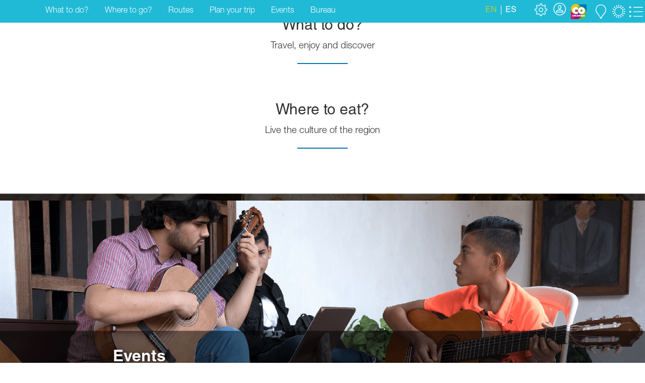

--- FILE ---
content_type: text/html; charset=UTF-8
request_url: https://travel.valledelcauca.gov.co/eventos/3a-bienal-internacional-de-danza-de-cali
body_size: 14997
content:
<!DOCTYPE html><html lang="en" ><head><meta charset="UTF-8"><meta name="viewport" content="width=device-width, initial-scale=1.0, user-scalable=no, minimum-scale=1.0, maximum-scale=1.0"><meta name="csrf-token" content="oRd4O44Rq0t2jCkbHePSVqZFHNIT4bKubUtr911T" /><title>
            Ver m&aacute;s | 
            Valle del Cauca Travel
        </title><link rel="shortcut icon" href="https://travel.valledelcauca.gov.co/storage/Clientes/Gobernacion/ValleCTravel/logos/favicon.png" type="image/png" /><link href="https://travel.valledelcauca.gov.co/assets/bootstrap/css/bootstrap.min.css" rel="stylesheet"  /><link href="https://travel.valledelcauca.gov.co/css/font-awesome.min.css" rel="stylesheet"  /><link href="https://travel.valledelcauca.gov.co/storage/Clientes/Gobernacion/ValleCTravel/css/estilos.css" rel="stylesheet"  /><link href="https://travel.valledelcauca.gov.co/storage/Clientes/Gobernacion/ValleCTravel/css/responsive.css" rel="stylesheet"  /><link rel="stylesheet"  href="https://travel.valledelcauca.gov.co/assets/widgets/carousel/carousel.css"><link rel="stylesheet"  href="https://travel.valledelcauca.gov.co/assets/widgets/owlcarousel/owl.carousel.css"><link rel="stylesheet"  href="https://travel.valledelcauca.gov.co/plugins/jquery-flipster/jquery.flipster.min.css"><link rel="stylesheet"  href="https://travel.valledelcauca.gov.co/plugins/jquery-slick/slick.css"><link rel="stylesheet"  href="https://travel.valledelcauca.gov.co/assets/widgets/calendar-new/css/calendar.css"><link rel="stylesheet"  href="https://travel.valledelcauca.gov.co/plugins/perfect-scroll/perfect-scrollbar.css"><link rel="stylesheet"  href="https://travel.valledelcauca.gov.co/assets/widgets/colorbox/colorbox.css"><script src="https://travel.valledelcauca.gov.co/plugins/jQuery/jQuery-2.1.4.min.js" ></script><script src="https://travel.valledelcauca.gov.co/plugins/jQueryUI/jquery-ui-1.10.3.min.js"></script><script src="https://travel.valledelcauca.gov.co/assets/bootstrap/js/bootstrap.min.js" ></script>    
        <script src="https://travel.valledelcauca.gov.co/plugins/jquery-cookie/js.cookie.js" ></script>  
        
        <script  src="//connect.facebook.net/en_US/sdk.js"></script><script >
            $.ajaxSetup({
                headers: {
                    'X-CSRF-TOKEN': $('meta[name="csrf-token"]').attr('content')
                }
            });
            var base_symlink="https://travel.valledelcauca.gov.co/";
            var base_filemanager="%2Fstorage%2FClientes%2FGobernacion%2FValleCTravel%2F";            
        </script></head><body data-idpage = "49" class=" 
          pagina-contenido contenido-interna pagina-interna nodo-eventos no-login"><div class="header"><div class="container"><div class="row"><div class="col-md-12"><div class="seccion header_dos_seccion seccion header2" id="seccion-21526"><div class="block sol_header" id="bloque-85" ><div class="content-block"><div class="icono_header3" id="icono-co"><a href="http://www.colombia.travel" target="_blank"><img alt="Colombia travel" src="/storage/Clientes/Gobernacion/ValleCTravel/imagenes/bloques/logo-co.svg" /></a></div><div class="icono_header2" id="icono-ubicacion"><a data-img="/storage/Modules/Mapas/Imagenes/icono-ubicacion" data-toggle="tooltip" data-tooltip="Plan your trip  - Routes" href="/planea-tu-viaje#arma-tu-ruta" title="Plan your trip  - Routes"><img alt="Ruta" src="/storage/Clientes/Gobernacion/ValleCTravel/imagenes/bloques/icono-ubicacion.svg" /></a></div><div class="icono_header2" id="icono-sol"><a data-img="/storage/Modules/Mapas/Imagenes/icono-sol" data-toggle="tooltip" data-tooltip="Plan your trip  - Favorite destinations" href="/planea-tu-viaje#destacados" title="Plan your trip  - Favorite destinations"><img alt="Favorito" src="/storage/Clientes/Gobernacion/ValleCTravel/imagenes/bloques/icono-sol.svg" /></a></div><div class="icono_header2" id="icono-opcion" style="background-image: none;"><a data-img="/storage/Modules/Mapas/Imagenes/icono-menu" data-toggle="tooltip" data-tooltip="Plan your trip  - Menu" href="/planea-tu-viaje#menu" title="Plan your trip  - Menu"><img alt="Menú"  src="/storage/Clientes/Gobernacion/ValleCTravel/imagenes/bloques/icono-menu.svg" /></a></div></div></div><div class="block herramientas_login" id="bloque-88" ><div class="content-block"><div class="harramientas-gel"><img alt="Utilidades" src="/storage/Clientes/Gobernacion/ValleCTravel/imagenes/bloques/icono-config.svg" /></div><div class="login-gel"><a href="/admin"><img alt="Inicio de sesión" src="/storage/Clientes/Gobernacion/ValleCTravel/imagenes/bloques/icono-login.svg" /></a></div></div></div><div class="block idioma_header" id="bloque-87" ><div class="content-block"><ul class="idiomas-page"><li><a class="idiomas " href="https://travel.valledelcauca.gov.co/vcore/idiomas/cambiaridioma/1">es</a></li><li><a class="idiomas active" href="https://travel.valledelcauca.gov.co/vcore/idiomas/cambiaridioma/2">en</a></li></ul></div></div><div class="menu menu_principal"><a href="#menu-nav" class="meanmenu-reveal" title="Cerrar menu"><span></span><span></span><span></span><span class="hidden"> Cerrar el menu principal </span></a><div class="cierra-menu">x</div><ul class="menu-nav"><li class="que-hacer-menu"><a href="#">
                                What to do?
                            </a><div class="enlaces-hijos"><nav style="position: static;" class="px-nav px-nav-left px-nav-dropdowns-left-1" id="px-nav-dropdowns-left-37"><ul class="px-nav-content"><li class='inicio-panel-hijos'><ol class='hijos-holder'><li class="hijos px-nav-item px-nav-dropdown"
                                data-id="38"><span data-name="camposCategorias" data-id="38" class="enlace-menu custom-control custom-checkbox "><span class="px-nav-label">
                                                                                    Culture                                                                            </span></span><ul class="px-nav-dropdown-menu "><li class="scroll-menu"><ul class="contenedor-hijos"><li class='inicio-panel-hijos'><ol class='hijos-holder'><li class="hijos px-nav-item px-nav-dropdown"
                                data-id="59"><span data-name="camposCategorias" data-id="59" class="enlace-menu custom-control custom-checkbox "><span class="px-nav-label">
                                                                                    Architecture                                                                             </span></span><ul class="px-nav-dropdown-menu "><li class="scroll-menu"><ul class="contenedor-hijos"><li class='inicio-panel-hijos'><ol class='hijos-holder'><li class="hijos px-nav-item "
                                data-id="93"><span data-name="camposCategorias" data-id="93" class="enlace-menu custom-control custom-checkbox "><span class="px-nav-label">
                                                                                    Historical Down Town                                                                             </span></span><ul class="px-nav-dropdown-menu "><li class="scroll-menu"><ul class="contenedor-hijos"><li class='inicio-panel-hijos'><ol class='hijos-holder'><li class="hijos px-nav-item "
                                data-id="350"><span data-name="camposCategorias" data-id="93" class="enlace-menu custom-control custom-checkbox "><span class="px-nav-label"><a href="/sitio/centro-historico-de-cali">Cali historical downtown</a></span></span></li><li class="hijos px-nav-item "
                                data-id="372"><span data-name="camposCategorias" data-id="93" class="enlace-menu custom-control custom-checkbox "><span class="px-nav-label"><a href="/sitio/bulevar-del-rio">River’s Boulevard</a></span></span></li></ol></li></ul></li></ul></li><li class="hijos px-nav-item "
                                data-id="156"><span data-name="camposCategorias" data-id="156" class="enlace-menu custom-control custom-checkbox "><span class="px-nav-label">
                                                                                    Rural house                                                                            </span></span><ul class="px-nav-dropdown-menu "><li class="scroll-menu"><ul class="contenedor-hijos"><li class='inicio-panel-hijos'><ol class='hijos-holder'><li class="hijos px-nav-item "
                                data-id="1424"><span data-name="camposCategorias" data-id="156" class="enlace-menu custom-control custom-checkbox "><span class="px-nav-label"><a href="/sitio/hacienda-los-indios-">Hacienda Los Indios (Typical estate) </a></span></span></li></ol></li></ul></li></ul></li><li class="hijos px-nav-item "
                                data-id="92"><span data-name="camposCategorias" data-id="92" class="enlace-menu custom-control custom-checkbox "><span class="px-nav-label">
                                                                                    Viewpoint                                                                             </span></span><ul class="px-nav-dropdown-menu "><li class="scroll-menu"><ul class="contenedor-hijos"><li class='inicio-panel-hijos'><ol class='hijos-holder'><li class="hijos px-nav-item "
                                data-id="326"><span data-name="camposCategorias" data-id="92" class="enlace-menu custom-control custom-checkbox "><span class="px-nav-label"><a href="/sitio/monumento-a-sebastian-de-belalcazar">Monumento a Sebastián de Belalcázar (Monument)</a></span></span></li></ol></li></ul></li></ul></li><li class="hijos px-nav-item "
                                data-id="96"><span data-name="camposCategorias" data-id="96" class="enlace-menu custom-control custom-checkbox "><span class="px-nav-label">
                                                                                    Monument                                                                             </span></span><ul class="px-nav-dropdown-menu "><li class="scroll-menu"><ul class="contenedor-hijos"><li class='inicio-panel-hijos'><ol class='hijos-holder'><li class="hijos px-nav-item "
                                data-id="316"><span data-name="camposCategorias" data-id="96" class="enlace-menu custom-control custom-checkbox "><span class="px-nav-label"><a href="/sitio/casa-hacienda-del-artesano">Casa Hacienda del Artesano (Historical Heritage)</a></span></span></li><li class="hijos px-nav-item "
                                data-id="319"><span data-name="camposCategorias" data-id="96" class="enlace-menu custom-control custom-checkbox "><span class="px-nav-label"><a href="/sitio/monumento-cristo-rey">Monumento a Cristo Rey (Monument)</a></span></span></li><li class="hijos px-nav-item "
                                data-id="374"><span data-name="camposCategorias" data-id="96" class="enlace-menu custom-control custom-checkbox "><span class="px-nav-label"><a href="/sitio/monumento-de-las-tres-cruces-">Monumento de las Tres Cruces (Monument)</a></span></span></li></ol></li></ul></li></ul></li><li class="hijos px-nav-item "
                                data-id="169"><span data-name="camposCategorias" data-id="169" class="enlace-menu custom-control custom-checkbox "><span class="px-nav-label">
                                                                                    Piece of art                                                                             </span></span><ul class="px-nav-dropdown-menu "><li class="scroll-menu"><ul class="contenedor-hijos"><li class='inicio-panel-hijos'><ol class='hijos-holder'><li class="hijos px-nav-item "
                                data-id="375"><span data-name="camposCategorias" data-id="169" class="enlace-menu custom-control custom-checkbox "><span class="px-nav-label"><a href="/sitio/el-gato-del-rio">El Gato del Río (Sculpture)</a></span></span></li></ol></li></ul></li></ul></li><li class="hijos px-nav-item "
                                data-id="157"><span data-name="camposCategorias" data-id="157" class="enlace-menu custom-control custom-checkbox "><span class="px-nav-label">
                                                                                    Theatre                                                                             </span></span><ul class="px-nav-dropdown-menu "><li class="scroll-menu"><ul class="contenedor-hijos"><li class='inicio-panel-hijos'><ol class='hijos-holder'><li class="hijos px-nav-item "
                                data-id="313"><span data-name="camposCategorias" data-id="157" class="enlace-menu custom-control custom-checkbox "><span class="px-nav-label"><a href="/sitio/teatro-municipal-de-buga----ernesto-salcedo-ospina---">Buga’s Municipal Theater "Ernesto Salcedo Ospina"</a></span></span></li><li class="hijos px-nav-item "
                                data-id="1434"><span data-name="camposCategorias" data-id="157" class="enlace-menu custom-control custom-checkbox "><span class="px-nav-label"><a href="/sitio/teatro-sarmiento-">Teatro Sarmiento (Theater)</a></span></span></li></ol></li></ul></li></ul></li></ol></li></ul></li></ul></li><li class="hijos px-nav-item px-nav-dropdown"
                                data-id="60"><span data-name="camposCategorias" data-id="60" class="enlace-menu custom-control custom-checkbox "><span class="px-nav-label">
                                                                                    Arts and Crafts                                                                            </span></span><ul class="px-nav-dropdown-menu "><li class="scroll-menu"><ul class="contenedor-hijos"><li class='inicio-panel-hijos'><ol class='hijos-holder'><li class="hijos px-nav-item "
                                data-id="186"><span data-name="camposCategorias" data-id="186" class="enlace-menu custom-control custom-checkbox "><span class="px-nav-label">
                                                                                    Exhibitions                                                                            </span></span><ul class="px-nav-dropdown-menu "><li class="scroll-menu"><ul class="contenedor-hijos"><li class='inicio-panel-hijos'><ol class='hijos-holder'><li class="hijos px-nav-item "
                                data-id="1425"><span data-name="camposCategorias" data-id="186" class="enlace-menu custom-control custom-checkbox "><span class="px-nav-label"><a href="/sitio/asociacion-de-artesanos-unidos">Asociación de Artesanos Unidos (Artisans association)</a></span></span></li></ol></li></ul></li></ul></li></ol></li></ul></li></ul></li><li class="hijos px-nav-item "
                                data-id="97"><span data-name="camposCategorias" data-id="97" class="enlace-menu custom-control custom-checkbox "><span class="px-nav-label">
                                                                                    Festivals                                                                             </span></span><ul class="px-nav-dropdown-menu "><li class="scroll-menu"><ul class="contenedor-hijos"><li class='inicio-panel-hijos'><ol class='hijos-holder'><li class="hijos px-nav-item "
                                data-id="296"><span data-name="camposCategorias" data-id="97" class="enlace-menu custom-control custom-checkbox "><span class="px-nav-label"><a href="/sitio/feria-del-calado-y-el-bordado">Feria del Calado y el Bordado (Embroidery fair)</a></span></span></li><li class="hijos px-nav-item "
                                data-id="323"><span data-name="camposCategorias" data-id="97" class="enlace-menu custom-control custom-checkbox "><span class="px-nav-label"><a href="/sitio/festival-de-musica-andina-colombiana----mono-nunez---">Festival de Música Andina Colombiana “Mono Núñez” (Music Festival)</a></span></span></li><li class="hijos px-nav-item "
                                data-id="347"><span data-name="camposCategorias" data-id="97" class="enlace-menu custom-control custom-checkbox "><span class="px-nav-label"><a href="/sitio/el-gran-festival-de-la-gelatina">Festival de la Gelatina (Festival)</a></span></span></li><li class="hijos px-nav-item "
                                data-id="1314"><span data-name="camposCategorias" data-id="97" class="enlace-menu custom-control custom-checkbox "><span class="px-nav-label"><a href="/sitio/fiestas-de-retorno">Fiestas de Retorno (Festival)</a></span></span></li></ol></li></ul></li></ul></li><li class="hijos px-nav-item px-nav-dropdown"
                                data-id="61"><span data-name="camposCategorias" data-id="61" class="enlace-menu custom-control custom-checkbox "><span class="px-nav-label">
                                                                                    Gastronomy                                                                             </span></span><ul class="px-nav-dropdown-menu "><li class="scroll-menu"><ul class="contenedor-hijos"><li class='inicio-panel-hijos'><ol class='hijos-holder'><li class="hijos px-nav-item "
                                data-id="88"><span data-name="camposCategorias" data-id="88" class="enlace-menu custom-control custom-checkbox "><span class="px-nav-label">
                                                                                    Coffee                                                                             </span></span><ul class="px-nav-dropdown-menu "><li class="scroll-menu"><ul class="contenedor-hijos"><li class='inicio-panel-hijos'><ol class='hijos-holder'><li class="hijos px-nav-item "
                                data-id="396"><span data-name="camposCategorias" data-id="88" class="enlace-menu custom-control custom-checkbox "><span class="px-nav-label"><a href="/sitio/cafe-cardenas">Café Cardenas (Coffee shop)</a></span></span></li></ol></li></ul></li></ul></li><li class="hijos px-nav-item "
                                data-id="170"><span data-name="camposCategorias" data-id="170" class="enlace-menu custom-control custom-checkbox "><span class="px-nav-label">
                                                                                    Typical dishes                                                                            </span></span><ul class="px-nav-dropdown-menu "><li class="scroll-menu"><ul class="contenedor-hijos"><li class='inicio-panel-hijos'><ol class='hijos-holder'><li class="hijos px-nav-item "
                                data-id="383"><span data-name="camposCategorias" data-id="170" class="enlace-menu custom-control custom-checkbox "><span class="px-nav-label"><a href="/sitio/plaza-del-cholado-">Plaza del Cholado ("Cholado" park)</a></span></span></li><li class="hijos px-nav-item "
                                data-id="1420"><span data-name="camposCategorias" data-id="170" class="enlace-menu custom-control custom-checkbox "><span class="px-nav-label"><a href="/sitio/sancocho-de-gallina">Sancocho de Gallina "Typical dish"</a></span></span></li></ol></li></ul></li></ul></li><li class="hijos px-nav-item "
                                data-id="90"><span data-name="camposCategorias" data-id="90" class="enlace-menu custom-control custom-checkbox "><span class="px-nav-label">
                                                                                    Restaurant                                                                             </span></span><ul class="px-nav-dropdown-menu "><li class="scroll-menu"><ul class="contenedor-hijos"><li class='inicio-panel-hijos'><ol class='hijos-holder'><li class="hijos px-nav-item "
                                data-id="181"><span data-name="camposCategorias" data-id="90" class="enlace-menu custom-control custom-checkbox "><span class="px-nav-label"><a href="/sitio/asadero-tipico-la-cabana">Asadero típico ‘La Cabaña’ (Traditional food restaurant)</a></span></span></li><li class="hijos px-nav-item "
                                data-id="349"><span data-name="camposCategorias" data-id="90" class="enlace-menu custom-control custom-checkbox "><span class="px-nav-label"><a href="/sitio/pollo-a-la-carreta">Pollo a la carreta (Typical dish)</a></span></span></li><li class="hijos px-nav-item "
                                data-id="357"><span data-name="camposCategorias" data-id="90" class="enlace-menu custom-control custom-checkbox "><span class="px-nav-label"><a href="/sitio/pollo-en-su-jugo">Pollo en su jugo (Typical dish)</a></span></span></li><li class="hijos px-nav-item "
                                data-id="391"><span data-name="camposCategorias" data-id="90" class="enlace-menu custom-control custom-checkbox "><span class="px-nav-label"><a href="/sitio/piqueteadero-dona-maria">Piqueteadero Doña María (Typical food spot)</a></span></span></li><li class="hijos px-nav-item "
                                data-id="1324"><span data-name="camposCategorias" data-id="90" class="enlace-menu custom-control custom-checkbox "><span class="px-nav-label"><a href="/sitio/panificadora-rey">Panificadora Rey (Bakery)</a></span></span></li><li class="hijos px-nav-item "
                                data-id="1325"><span data-name="camposCategorias" data-id="90" class="enlace-menu custom-control custom-checkbox "><span class="px-nav-label"><a href="/sitio/piqueteadero-el-dinde">Piqueteadero El Dinde (Typical food)</a></span></span></li></ol></li></ul></li></ul></li><li class="hijos px-nav-item "
                                data-id="91"><span data-name="camposCategorias" data-id="91" class="enlace-menu custom-control custom-checkbox "><span class="px-nav-label">
                                                                                    Restaurant Bar                                                                            </span></span><ul class="px-nav-dropdown-menu "><li class="scroll-menu"><ul class="contenedor-hijos"><li class='inicio-panel-hijos'><ol class='hijos-holder'><li class="hijos px-nav-item "
                                data-id="378"><span data-name="camposCategorias" data-id="91" class="enlace-menu custom-control custom-checkbox "><span class="px-nav-label"><a href="/sitio/racamandapa-">Racamandapa  (Typical food restaurant)</a></span></span></li></ol></li></ul></li></ul></li><li class="hijos px-nav-item "
                                data-id="89"><span data-name="camposCategorias" data-id="89" class="enlace-menu custom-control custom-checkbox "><span class="px-nav-label">
                                                                                    Wine                                                                             </span></span><ul class="px-nav-dropdown-menu "><li class="scroll-menu"><ul class="contenedor-hijos"><li class='inicio-panel-hijos'><ol class='hijos-holder'><li class="hijos px-nav-item "
                                data-id="1313"><span data-name="camposCategorias" data-id="89" class="enlace-menu custom-control custom-checkbox "><span class="px-nav-label"><a href="/sitio/vino-artesanal-don-jose">Vino Artesanal Don José (Artisanal wine)</a></span></span></li></ol></li></ul></li></ul></li></ol></li></ul></li></ul></li><li class="hijos px-nav-item px-nav-dropdown"
                                data-id="45"><span data-name="camposCategorias" data-id="45" class="enlace-menu custom-control custom-checkbox "><span class="px-nav-label">
                                                                                    Museums                                                                             </span></span><ul class="px-nav-dropdown-menu "><li class="scroll-menu"><ul class="contenedor-hijos"><li class='inicio-panel-hijos'><ol class='hijos-holder'><li class="hijos px-nav-item "
                                data-id="46"><span data-name="camposCategorias" data-id="46" class="enlace-menu custom-control custom-checkbox "><span class="px-nav-label">
                                                                                    Archaeology                                                                            </span></span><ul class="px-nav-dropdown-menu "><li class="scroll-menu"><ul class="contenedor-hijos"><li class='inicio-panel-hijos'><ol class='hijos-holder'><li class="hijos px-nav-item "
                                data-id="229"><span data-name="camposCategorias" data-id="46" class="enlace-menu custom-control custom-checkbox "><span class="px-nav-label"><a href="/sitio/casa-de-la-cultura-municipal-guillermo-zapata-ospina">House of Culture "Guillermo Zapata Ospina"</a></span></span></li><li class="hijos px-nav-item "
                                data-id="328"><span data-name="camposCategorias" data-id="46" class="enlace-menu custom-control custom-checkbox "><span class="px-nav-label"><a href="/sitio/museo-arqueologico-calima">Museo Arqueológico Calima (Archaeological museum)</a></span></span></li><li class="hijos px-nav-item "
                                data-id="336"><span data-name="camposCategorias" data-id="46" class="enlace-menu custom-control custom-checkbox "><span class="px-nav-label"><a href="/sitio/parque-museo-de-la-cultura-calima">Parque Museo de la Cultura Calima (Museum)</a></span></span></li><li class="hijos px-nav-item "
                                data-id="339"><span data-name="camposCategorias" data-id="46" class="enlace-menu custom-control custom-checkbox "><span class="px-nav-label"><a href="/sitio/museo-del-oro-calima">Calima’s Gold Museum</a></span></span></li><li class="hijos px-nav-item "
                                data-id="340"><span data-name="camposCategorias" data-id="46" class="enlace-menu custom-control custom-checkbox "><span class="px-nav-label"><a href="/sitio/museo-arqueologico-de-palmira">Museo Arqueológico de Palmira (Archaeological museum)</a></span></span></li><li class="hijos px-nav-item "
                                data-id="358"><span data-name="camposCategorias" data-id="46" class="enlace-menu custom-control custom-checkbox "><span class="px-nav-label"><a href="/sitio/museo-arqueologico-sol-de-luna">Museo Arqueológico Sol de Luna (Archaeological museum)</a></span></span></li></ol></li></ul></li></ul></li><li class="hijos px-nav-item "
                                data-id="48"><span data-name="camposCategorias" data-id="48" class="enlace-menu custom-control custom-checkbox "><span class="px-nav-label">
                                                                                    Art                                                                            </span></span><ul class="px-nav-dropdown-menu "><li class="scroll-menu"><ul class="contenedor-hijos"><li class='inicio-panel-hijos'><ol class='hijos-holder'><li class="hijos px-nav-item "
                                data-id="312"><span data-name="camposCategorias" data-id="48" class="enlace-menu custom-control custom-checkbox "><span class="px-nav-label"><a href="/sitio/museo-art-deco">Art Deco Museum</a></span></span></li><li class="hijos px-nav-item "
                                data-id="337"><span data-name="camposCategorias" data-id="48" class="enlace-menu custom-control custom-checkbox "><span class="px-nav-label"><a href="/sitio/museo-rayo">Museo Rayo (Museum)</a></span></span></li><li class="hijos px-nav-item "
                                data-id="338"><span data-name="camposCategorias" data-id="48" class="enlace-menu custom-control custom-checkbox "><span class="px-nav-label"><a href="/sitio/museo-la-tertulia">"La Tertulia" Museum </a></span></span></li></ol></li></ul></li></ul></li><li class="hijos px-nav-item "
                                data-id="51"><span data-name="camposCategorias" data-id="51" class="enlace-menu custom-control custom-checkbox "><span class="px-nav-label">
                                                                                    History                                                                             </span></span><ul class="px-nav-dropdown-menu "><li class="scroll-menu"><ul class="contenedor-hijos"><li class='inicio-panel-hijos'><ol class='hijos-holder'><li class="hijos px-nav-item "
                                data-id="230"><span data-name="camposCategorias" data-id="51" class="enlace-menu custom-control custom-checkbox "><span class="px-nav-label"><a href="/sitio/casa-del-virrey">Casa del Virrey (National Monument)</a></span></span></li><li class="hijos px-nav-item "
                                data-id="231"><span data-name="camposCategorias" data-id="51" class="enlace-menu custom-control custom-checkbox "><span class="px-nav-label"><a href="/sitio/casa-museo-hacienda-el-paraiso">Casa Museo Hacienda El Paraíso (National Monument)</a></span></span></li><li class="hijos px-nav-item "
                                data-id="308"><span data-name="camposCategorias" data-id="51" class="enlace-menu custom-control custom-checkbox "><span class="px-nav-label"><a href="/sitio/parque-por-la-vida--la-justicia-y-la-paz--parque-monumento-de-trujillo-">Parque por la vida, la justicia y la paz (Memorial Park)</a></span></span></li><li class="hijos px-nav-item "
                                data-id="321"><span data-name="camposCategorias" data-id="51" class="enlace-menu custom-control custom-checkbox "><span class="px-nav-label"><a href="/sitio/museo-de-la-salsa-jairo-varela">Museo de la Salsa Jairo Varela (Salsa museum)</a></span></span></li><li class="hijos px-nav-item "
                                data-id="322"><span data-name="camposCategorias" data-id="51" class="enlace-menu custom-control custom-checkbox "><span class="px-nav-label"><a href="/sitio/museo-de-la-cana-de-azucar">Museo de la Caña de Azúcar (Sugar Cane Museum)</a></span></span></li><li class="hijos px-nav-item "
                                data-id="360"><span data-name="camposCategorias" data-id="51" class="enlace-menu custom-control custom-checkbox "><span class="px-nav-label"><a href="/sitio/museo-de-mulalo">Museo de Mulaló (Museum)</a></span></span></li></ol></li></ul></li></ul></li><li class="hijos px-nav-item "
                                data-id="52"><span data-name="camposCategorias" data-id="52" class="enlace-menu custom-control custom-checkbox "><span class="px-nav-label">
                                                                                    Nature                                                                            </span></span><ul class="px-nav-dropdown-menu "><li class="scroll-menu"><ul class="contenedor-hijos"><li class='inicio-panel-hijos'><ol class='hijos-holder'><li class="hijos px-nav-item "
                                data-id="320"><span data-name="camposCategorias" data-id="52" class="enlace-menu custom-control custom-checkbox "><span class="px-nav-label"><a href="/sitio/orquideorama--enrique-perez-arbelaez-">Orquideorama Enrique Pérez Arbeláez (Orchid garden)</a></span></span></li></ol></li></ul></li></ul></li><li class="hijos px-nav-item "
                                data-id="54"><span data-name="camposCategorias" data-id="54" class="enlace-menu custom-control custom-checkbox "><span class="px-nav-label">
                                                                                    Technology                                                                            </span></span><ul class="px-nav-dropdown-menu "><li class="scroll-menu"><ul class="contenedor-hijos"><li class='inicio-panel-hijos'><ol class='hijos-holder'><li class="hijos px-nav-item "
                                data-id="325"><span data-name="camposCategorias" data-id="54" class="enlace-menu custom-control custom-checkbox "><span class="px-nav-label"><a href="/sitio/museo-aereo-fenix">Museo Aéreo Fénix (Aviation museum)</a></span></span></li></ol></li></ul></li></ul></li></ol></li></ul></li></ul></li><li class="hijos px-nav-item px-nav-dropdown"
                                data-id="56"><span data-name="camposCategorias" data-id="56" class="enlace-menu custom-control custom-checkbox "><span class="px-nav-label">
                                                                                    Religious                                                                             </span></span><ul class="px-nav-dropdown-menu "><li class="scroll-menu"><ul class="contenedor-hijos"><li class='inicio-panel-hijos'><ol class='hijos-holder'><li class="hijos px-nav-item "
                                data-id="57"><span data-name="camposCategorias" data-id="57" class="enlace-menu custom-control custom-checkbox "><span class="px-nav-label">
                                                                                    Basilicas and cathedrals                                                                             </span></span><ul class="px-nav-dropdown-menu "><li class="scroll-menu"><ul class="contenedor-hijos"><li class='inicio-panel-hijos'><ol class='hijos-holder'><li class="hijos px-nav-item "
                                data-id="306"><span data-name="camposCategorias" data-id="57" class="enlace-menu custom-control custom-checkbox "><span class="px-nav-label"><a href="/sitio/basilica-del-senor-de-los-milagros">Basílica del Señor de los Milagros (Basilica)</a></span></span></li><li class="hijos px-nav-item "
                                data-id="315"><span data-name="camposCategorias" data-id="57" class="enlace-menu custom-control custom-checkbox "><span class="px-nav-label"><a href="/sitio/catedral-nuestra-senora-del-palmar">Catedral de Nuestra Señora del Palmar (Cathedral)</a></span></span></li><li class="hijos px-nav-item "
                                data-id="317"><span data-name="camposCategorias" data-id="57" class="enlace-menu custom-control custom-checkbox "><span class="px-nav-label"><a href="/sitio/basilica-san-luis-gonzaga">Basílica San Luis Gonzaga (Basilica)</a></span></span></li><li class="hijos px-nav-item "
                                data-id="355"><span data-name="camposCategorias" data-id="57" class="enlace-menu custom-control custom-checkbox "><span class="px-nav-label"><a href="/sitio/catedral-nuestra-senora-del-carmen">Catedral Nuestra Señora del Carmen (Cathedral)</a></span></span></li></ol></li></ul></li></ul></li><li class="hijos px-nav-item "
                                data-id="81"><span data-name="camposCategorias" data-id="81" class="enlace-menu custom-control custom-checkbox "><span class="px-nav-label">
                                                                                    Chapels                                                                             </span></span><ul class="px-nav-dropdown-menu "><li class="scroll-menu"><ul class="contenedor-hijos"><li class='inicio-panel-hijos'><ol class='hijos-holder'><li class="hijos px-nav-item "
                                data-id="348"><span data-name="camposCategorias" data-id="81" class="enlace-menu custom-control custom-checkbox "><span class="px-nav-label"><a href="/sitio/capilla-de-nuestra-senora-de-la-concepcion-del-overo">“Nuestra Señora de la Concepción del Overo” (Chapel)</a></span></span></li><li class="hijos px-nav-item "
                                data-id="359"><span data-name="camposCategorias" data-id="81" class="enlace-menu custom-control custom-checkbox "><span class="px-nav-label"><a href="/sitio/capilla-doctrinera-san-juan-bautista">Capilla Doctrinera San Juan Bautista (Chapel)</a></span></span></li></ol></li></ul></li></ul></li><li class="hijos px-nav-item "
                                data-id="58"><span data-name="camposCategorias" data-id="58" class="enlace-menu custom-control custom-checkbox "><span class="px-nav-label">
                                                                                    Churches                                                                            </span></span><ul class="px-nav-dropdown-menu "><li class="scroll-menu"><ul class="contenedor-hijos"><li class='inicio-panel-hijos'><ol class='hijos-holder'><li class="hijos px-nav-item "
                                data-id="300"><span data-name="camposCategorias" data-id="58" class="enlace-menu custom-control custom-checkbox "><span class="px-nav-label"><a href="/sitio/la-ermita-de-nuestra-senora-de-las-lajas">La Ermita de Nuestra Señora de las Lajas (Chapel)</a></span></span></li><li class="hijos px-nav-item "
                                data-id="298"><span data-name="camposCategorias" data-id="58" class="enlace-menu custom-control custom-checkbox "><span class="px-nav-label"><a href="/sitio/iglesia-san-jose">San José Church</a></span></span></li><li class="hijos px-nav-item "
                                data-id="351"><span data-name="camposCategorias" data-id="58" class="enlace-menu custom-control custom-checkbox "><span class="px-nav-label"><a href="/sitio/iglesia-san-antonio">San Antonio's Church </a></span></span></li><li class="hijos px-nav-item "
                                data-id="352"><span data-name="camposCategorias" data-id="58" class="enlace-menu custom-control custom-checkbox "><span class="px-nav-label"><a href="/sitio/iglesia-y-convento-la-merced">Church and monastery "La Merced"</a></span></span></li><li class="hijos px-nav-item "
                                data-id="353"><span data-name="camposCategorias" data-id="58" class="enlace-menu custom-control custom-checkbox "><span class="px-nav-label"><a href="/sitio/iglesia-nuestra-senora-de-la-candelaria">Iglesia Nuestra Señora de la Candelaria (Church)</a></span></span></li><li class="hijos px-nav-item "
                                data-id="394"><span data-name="camposCategorias" data-id="58" class="enlace-menu custom-control custom-checkbox "><span class="px-nav-label"><a href="/sitio/iglesia-inmaculada-concepcion">Iglesia Inmaculada Concepción (Church)</a></span></span></li><li class="hijos px-nav-item "
                                data-id="1433"><span data-name="camposCategorias" data-id="58" class="enlace-menu custom-control custom-checkbox "><span class="px-nav-label"><a href="/sitio/iglesia-nuestra-senora-del-rosario">Iglesia Nuestra Señora del Rosario (Church)</a></span></span></li></ol></li></ul></li></ul></li><li class="hijos px-nav-item "
                                data-id="84"><span data-name="camposCategorias" data-id="84" class="enlace-menu custom-control custom-checkbox "><span class="px-nav-label">
                                                                                    Images                                                                             </span></span><ul class="px-nav-dropdown-menu "><li class="scroll-menu"><ul class="contenedor-hijos"><li class='inicio-panel-hijos'><ol class='hijos-holder'><li class="hijos px-nav-item "
                                data-id="1423"><span data-name="camposCategorias" data-id="84" class="enlace-menu custom-control custom-checkbox "><span class="px-nav-label"><a href="/sitio/la-virgen-milagrosa-de-obando">La Virgen Milagrosa de Obando (The miraculous virgin of Obando)</a></span></span></li></ol></li></ul></li></ul></li><li class="hijos px-nav-item "
                                data-id="82"><span data-name="camposCategorias" data-id="82" class="enlace-menu custom-control custom-checkbox "><span class="px-nav-label">
                                                                                    Parishes                                                                             </span></span><ul class="px-nav-dropdown-menu "><li class="scroll-menu"><ul class="contenedor-hijos"><li class='inicio-panel-hijos'><ol class='hijos-holder'><li class="hijos px-nav-item "
                                data-id="393"><span data-name="camposCategorias" data-id="82" class="enlace-menu custom-control custom-checkbox "><span class="px-nav-label"><a href="/sitio/casa-cural-de-guacari">Casa Cural de Guacarí (Parish house)</a></span></span></li><li class="hijos px-nav-item "
                                data-id="1428"><span data-name="camposCategorias" data-id="82" class="enlace-menu custom-control custom-checkbox "><span class="px-nav-label"><a href="/sitio/parroquia-santa-maria-magdalena">Parroquia Santa María Magdalena (Parish Church)</a></span></span></li></ol></li></ul></li></ul></li><li class="hijos px-nav-item "
                                data-id="135"><span data-name="camposCategorias" data-id="135" class="enlace-menu custom-control custom-checkbox "><span class="px-nav-label">
                                                                                    Sanctuary                                                                             </span></span><ul class="px-nav-dropdown-menu "><li class="scroll-menu"><ul class="contenedor-hijos"><li class='inicio-panel-hijos'><ol class='hijos-holder'><li class="hijos px-nav-item "
                                data-id="1311"><span data-name="camposCategorias" data-id="135" class="enlace-menu custom-control custom-checkbox "><span class="px-nav-label"><a href="/sitio/santuario-divino-eccehomo">Santuario Divino Ecce Homo (Sanctuary)</a></span></span></li><li class="hijos px-nav-item "
                                data-id="299"><span data-name="camposCategorias" data-id="135" class="enlace-menu custom-control custom-checkbox "><span class="px-nav-label"><a href="/sitio/santuario-capilla-de-san-jose">Santuario Capilla de San José (Sanctuary)</a></span></span></li><li class="hijos px-nav-item "
                                data-id="1372"><span data-name="camposCategorias" data-id="135" class="enlace-menu custom-control custom-checkbox "><span class="px-nav-label"><a href="/sitio/santuario-maria-madre-de-dios">Santuario María Madre de Dios (Sanctuary)</a></span></span></li></ol></li></ul></li></ul></li></ol></li></ul></li></ul></li><li class="hijos px-nav-item px-nav-dropdown"
                                data-id="41"><span data-name="camposCategorias" data-id="41" class="enlace-menu custom-control custom-checkbox "><span class="px-nav-label">
                                                                                    Salsa                                                                            </span></span><ul class="px-nav-dropdown-menu "><li class="scroll-menu"><ul class="contenedor-hijos"><li class='inicio-panel-hijos'><ol class='hijos-holder'><li class="hijos px-nav-item "
                                data-id="43"><span data-name="camposCategorias" data-id="43" class="enlace-menu custom-control custom-checkbox "><span class="px-nav-label">
                                                                                    Salsa schools                                                                             </span></span><ul class="px-nav-dropdown-menu "><li class="scroll-menu"><ul class="contenedor-hijos"><li class='inicio-panel-hijos'><ol class='hijos-holder'><li class="hijos px-nav-item "
                                data-id="233"><span data-name="camposCategorias" data-id="43" class="enlace-menu custom-control custom-checkbox "><span class="px-nav-label"><a href="/sitio/el-manicero">El Manicero (Salsa school)</a></span></span></li></ol></li></ul></li></ul></li><li class="hijos px-nav-item "
                                data-id="42"><span data-name="camposCategorias" data-id="42" class="enlace-menu custom-control custom-checkbox "><span class="px-nav-label">
                                                                                    Salsa shows                                                                             </span></span><ul class="px-nav-dropdown-menu "><li class="scroll-menu"><ul class="contenedor-hijos"><li class='inicio-panel-hijos'><ol class='hijos-holder'><li class="hijos px-nav-item "
                                data-id="232"><span data-name="camposCategorias" data-id="42" class="enlace-menu custom-control custom-checkbox "><span class="px-nav-label"><a href="/sitio/delirio">Delirio (Salsa show)</a></span></span></li><li class="hijos px-nav-item "
                                data-id="234"><span data-name="camposCategorias" data-id="42" class="enlace-menu custom-control custom-checkbox "><span class="px-nav-label"><a href="/sitio/ensalsate">Ensálsate (Salsa show)</a></span></span></li></ol></li></ul></li></ul></li><li class="hijos px-nav-item "
                                data-id="44"><span data-name="camposCategorias" data-id="44" class="enlace-menu custom-control custom-checkbox "><span class="px-nav-label">
                                                                                    Salsa clubs                                                                             </span></span><ul class="px-nav-dropdown-menu "><li class="scroll-menu"><ul class="contenedor-hijos"><li class='inicio-panel-hijos'><ol class='hijos-holder'><li class="hijos px-nav-item "
                                data-id="184"><span data-name="camposCategorias" data-id="44" class="enlace-menu custom-control custom-checkbox "><span class="px-nav-label"><a href="/sitio/tin-tin-deo">Tin Tin Deo (Salsa Club)</a></span></span></li><li class="hijos px-nav-item "
                                data-id="186"><span data-name="camposCategorias" data-id="44" class="enlace-menu custom-control custom-checkbox "><span class="px-nav-label"><a href="/sitio/siboney">Siboney (Salsa club)</a></span></span></li><li class="hijos px-nav-item "
                                data-id="354"><span data-name="camposCategorias" data-id="44" class="enlace-menu custom-control custom-checkbox "><span class="px-nav-label"><a href="/sitio/juanchito">Juanchito ( Salsa Village)</a></span></span></li></ol></li></ul></li></ul></li></ol></li></ul></li></ul></li></ol></li></ul></li></ul></li><li class="hijos px-nav-item px-nav-dropdown"
                                data-id="40"><span data-name="camposCategorias" data-id="40" class="enlace-menu custom-control custom-checkbox "><span class="px-nav-label">
                                                                                    Sports and Adventure                                                                             </span></span><ul class="px-nav-dropdown-menu "><li class="scroll-menu"><ul class="contenedor-hijos"><li class='inicio-panel-hijos'><ol class='hijos-holder'><li class="hijos px-nav-item px-nav-dropdown"
                                data-id="75"><span data-name="camposCategorias" data-id="75" class="enlace-menu custom-control custom-checkbox "><span class="px-nav-label">
                                                                                    Extreme sports                                                                             </span></span><ul class="px-nav-dropdown-menu "><li class="scroll-menu"><ul class="contenedor-hijos"><li class='inicio-panel-hijos'><ol class='hijos-holder'><li class="hijos px-nav-item "
                                data-id="171"><span data-name="camposCategorias" data-id="171" class="enlace-menu custom-control custom-checkbox "><span class="px-nav-label">
                                                                                    River navigation                                                                             </span></span><ul class="px-nav-dropdown-menu "><li class="scroll-menu"><ul class="contenedor-hijos"><li class='inicio-panel-hijos'><ol class='hijos-holder'><li class="hijos px-nav-item "
                                data-id="301"><span data-name="camposCategorias" data-id="171" class="enlace-menu custom-control custom-checkbox "><span class="px-nav-label"><a href="/sitio/balsaje-puerto-samaria">"Balsaje Puerto Samaria" (River navigation)</a></span></span></li></ol></li></ul></li></ul></li><li class="hijos px-nav-item "
                                data-id="66"><span data-name="camposCategorias" data-id="66" class="enlace-menu custom-control custom-checkbox "><span class="px-nav-label">
                                                                                    Canopy                                                                            </span></span><ul class="px-nav-dropdown-menu "><li class="scroll-menu"><ul class="contenedor-hijos"><li class='inicio-panel-hijos'><ol class='hijos-holder'><li class="hijos px-nav-item "
                                data-id="265"><span data-name="camposCategorias" data-id="66" class="enlace-menu custom-control custom-checkbox "><span class="px-nav-label"><a href="/sitio/hotel-ecologico-de-la-guadua">Hotel ecológico de la guadua (Ecological Hotel)</a></span></span></li><li class="hijos px-nav-item "
                                data-id="274"><span data-name="camposCategorias" data-id="66" class="enlace-menu custom-control custom-checkbox "><span class="px-nav-label"><a href="/sitio/parque-dapaventura">Parque Dapaventura (Adventure Park)</a></span></span></li></ol></li></ul></li></ul></li><li class="hijos px-nav-item "
                                data-id="73"><span data-name="camposCategorias" data-id="73" class="enlace-menu custom-control custom-checkbox "><span class="px-nav-label">
                                                                                    Climbing                                                                            </span></span><ul class="px-nav-dropdown-menu "><li class="scroll-menu"><ul class="contenedor-hijos"><li class='inicio-panel-hijos'><ol class='hijos-holder'><li class="hijos px-nav-item "
                                data-id="271"><span data-name="camposCategorias" data-id="73" class="enlace-menu custom-control custom-checkbox "><span class="px-nav-label"><a href="/sitio/maloca-de-los-vientos">Maloca de los Vientos (Theme Park)</a></span></span></li></ol></li></ul></li></ul></li><li class="hijos px-nav-item "
                                data-id="71"><span data-name="camposCategorias" data-id="71" class="enlace-menu custom-control custom-checkbox "><span class="px-nav-label">
                                                                                    Wind sports                                                                            </span></span><ul class="px-nav-dropdown-menu "><li class="scroll-menu"><ul class="contenedor-hijos"><li class='inicio-panel-hijos'><ol class='hijos-holder'><li class="hijos px-nav-item "
                                data-id="295"><span data-name="camposCategorias" data-id="71" class="enlace-menu custom-control custom-checkbox "><span class="px-nav-label"><a href="/sitio/deportes-de-viento-en-el-lago">Wind sports at the Calima lake</a></span></span></li></ol></li></ul></li></ul></li><li class="hijos px-nav-item "
                                data-id="70"><span data-name="camposCategorias" data-id="70" class="enlace-menu custom-control custom-checkbox "><span class="px-nav-label">
                                                                                    Paragliding                                                                             </span></span><ul class="px-nav-dropdown-menu "><li class="scroll-menu"><ul class="contenedor-hijos"><li class='inicio-panel-hijos'><ol class='hijos-holder'><li class="hijos px-nav-item "
                                data-id="342"><span data-name="camposCategorias" data-id="70" class="enlace-menu custom-control custom-checkbox "><span class="px-nav-label"><a href="/sitio/villa-aventura-extrema">Villa aventura extrema (Extreme sports park)</a></span></span></li><li class="hijos px-nav-item "
                                data-id="1326"><span data-name="camposCategorias" data-id="70" class="enlace-menu custom-control custom-checkbox "><span class="px-nav-label"><a href="/sitio/wayra-ecoaventura">Wayra Ecoaventura (Ecological park)</a></span></span></li><li class="hijos px-nav-item "
                                data-id="1430"><span data-name="camposCategorias" data-id="70" class="enlace-menu custom-control custom-checkbox "><span class="px-nav-label"><a href="/sitio/parapente">Roldanillo: an ideal place to practice paragliding</a></span></span></li><li class="hijos px-nav-item "
                                data-id="1442"><span data-name="camposCategorias" data-id="70" class="enlace-menu custom-control custom-checkbox "><span class="px-nav-label"><a href="/sitio/parapente-en-san-pedro">Paragliding in San Pedro</a></span></span></li></ol></li></ul></li></ul></li></ol></li></ul></li></ul></li><li class="hijos px-nav-item "
                                data-id="77"><span data-name="camposCategorias" data-id="77" class="enlace-menu custom-control custom-checkbox "><span class="px-nav-label">
                                                                                    Moto travel                                                                             </span></span><ul class="px-nav-dropdown-menu "><li class="scroll-menu"><ul class="contenedor-hijos"><li class='inicio-panel-hijos'><ol class='hijos-holder'><li class="hijos px-nav-item "
                                data-id="182"><span data-name="camposCategorias" data-id="77" class="enlace-menu custom-control custom-checkbox "><span class="px-nav-label"><a href="/sitio/paramo-moto-travel">Páramo Moto Travel</a></span></span></li></ol></li></ul></li></ul></li><li class="hijos px-nav-item "
                                data-id="78"><span data-name="camposCategorias" data-id="78" class="enlace-menu custom-control custom-checkbox "><span class="px-nav-label">
                                                                                    Sport fishing                                                                             </span></span><ul class="px-nav-dropdown-menu "><li class="scroll-menu"><ul class="contenedor-hijos"><li class='inicio-panel-hijos'><ol class='hijos-holder'><li class="hijos px-nav-item "
                                data-id="269"><span data-name="camposCategorias" data-id="78" class="enlace-menu custom-control custom-checkbox "><span class="px-nav-label"><a href="/sitio/lagos-de-marbella">Marbella Lakes </a></span></span></li></ol></li></ul></li></ul></li></ol></li></ul></li></ul></li><li class="hijos px-nav-item px-nav-dropdown"
                                data-id="39"><span data-name="camposCategorias" data-id="39" class="enlace-menu custom-control custom-checkbox "><span class="px-nav-label">
                                                                                    Nature                                                                            </span></span><ul class="px-nav-dropdown-menu "><li class="scroll-menu"><ul class="contenedor-hijos"><li class='inicio-panel-hijos'><ol class='hijos-holder'><li class="hijos px-nav-item "
                                data-id="134"><span data-name="camposCategorias" data-id="134" class="enlace-menu custom-control custom-checkbox "><span class="px-nav-label">
                                                                                    Archeology                                                                             </span></span><ul class="px-nav-dropdown-menu "><li class="scroll-menu"><ul class="contenedor-hijos"><li class='inicio-panel-hijos'><ol class='hijos-holder'><li class="hijos px-nav-item "
                                data-id="334"><span data-name="camposCategorias" data-id="134" class="enlace-menu custom-control custom-checkbox "><span class="px-nav-label"><a href="/sitio/piedra-kwet-wala">Piedra Kwet-Wala (Archaeology)</a></span></span></li><li class="hijos px-nav-item "
                                data-id="1437"><span data-name="camposCategorias" data-id="134" class="enlace-menu custom-control custom-checkbox "><span class="px-nav-label"><a href="/sitio/vuelta-de-los-autaudes">Vuelta de los Ataúdes (Archaeology)</a></span></span></li><li class="hijos px-nav-item "
                                data-id="1438"><span data-name="camposCategorias" data-id="134" class="enlace-menu custom-control custom-checkbox "><span class="px-nav-label"><a href="/sitio/piedra-del-sol">Piedra del Sol (Monolith)</a></span></span></li></ol></li></ul></li></ul></li><li class="hijos px-nav-item px-nav-dropdown"
                                data-id="62"><span data-name="camposCategorias" data-id="62" class="enlace-menu custom-control custom-checkbox "><span class="px-nav-label">
                                                                                    Bird watching and hikes                                                                             </span></span><ul class="px-nav-dropdown-menu "><li class="scroll-menu"><ul class="contenedor-hijos"><li class='inicio-panel-hijos'><ol class='hijos-holder'><li class="hijos px-nav-item "
                                data-id="192"><span data-name="camposCategorias" data-id="192" class="enlace-menu custom-control custom-checkbox "><span class="px-nav-label">
                                                                                    Bird watching Locations                                                                            </span></span><ul class="px-nav-dropdown-menu "><li class="scroll-menu"><ul class="contenedor-hijos"><li class='inicio-panel-hijos'><ol class='hijos-holder'><li class="hijos px-nav-item "
                                data-id="309"><span data-name="camposCategorias" data-id="192" class="enlace-menu custom-control custom-checkbox "><span class="px-nav-label"><a href="/sitio/area-de-importancia-para-la-conservacion-de-aves--aica-">Área de Importancia para la Conservación de Aves (Bird conservation spot) </a></span></span></li><li class="hijos px-nav-item "
                                data-id="305"><span data-name="camposCategorias" data-id="192" class="enlace-menu custom-control custom-checkbox "><span class="px-nav-label"><a href="/sitio/hotel-bosques-del-saman">"Bosques del Samán" Hotel </a></span></span></li><li class="hijos px-nav-item "
                                data-id="304"><span data-name="camposCategorias" data-id="192" class="enlace-menu custom-control custom-checkbox "><span class="px-nav-label"><a href="/sitio/corregimiento-el-queremal">Corregimiento El Queremal (Village)</a></span></span></li><li class="hijos px-nav-item "
                                data-id="387"><span data-name="camposCategorias" data-id="192" class="enlace-menu custom-control custom-checkbox "><span class="px-nav-label"><a href="/sitio/el-bosque-que-camina">El Bosque que Camina (Eco-park)</a></span></span></li><li class="hijos px-nav-item "
                                data-id="395"><span data-name="camposCategorias" data-id="192" class="enlace-menu custom-control custom-checkbox "><span class="px-nav-label"><a href="/sitio/el-valle-del-dorado">El Valle del Dorado (Valley)</a></span></span></li><li class="hijos px-nav-item "
                                data-id="1327"><span data-name="camposCategorias" data-id="192" class="enlace-menu custom-control custom-checkbox "><span class="px-nav-label"><a href="/sitio/sendero-ecologico-y-charco-de-la-dicha">Sendero ecológico y Charco de La Dicha (Ecological trail)</a></span></span></li><li class="hijos px-nav-item "
                                data-id="1417"><span data-name="camposCategorias" data-id="192" class="enlace-menu custom-control custom-checkbox "><span class="px-nav-label"><a href="/sitio/reserva-natural-cerro-el-ingles">Community Natural Reserve: Cerro el Inglés</a></span></span></li><li class="hijos px-nav-item "
                                data-id="1435"><span data-name="camposCategorias" data-id="192" class="enlace-menu custom-control custom-checkbox "><span class="px-nav-label"><a href="/sitio/sendero-ecologico-aguas-lindas">Sendero Ecológico Aguas Lindas (Ecological trail)</a></span></span></li></ol></li></ul></li></ul></li><li class="hijos px-nav-item "
                                data-id="98"><span data-name="camposCategorias" data-id="98" class="enlace-menu custom-control custom-checkbox "><span class="px-nav-label">
                                                                                    Routes                                                                            </span></span><ul class="px-nav-dropdown-menu "><li class="scroll-menu"><ul class="contenedor-hijos"><li class='inicio-panel-hijos'><ol class='hijos-holder'><li class="hijos px-nav-item "
                                data-id="356"><span data-name="camposCategorias" data-id="98" class="enlace-menu custom-control custom-checkbox "><span class="px-nav-label"><a href="/sitio/ruta-turistica-rural-florida-manantial-de-aventura">Ruta Turística rural Florida Manantial de Aventura (Ecological route)</a></span></span></li><li class="hijos px-nav-item "
                                data-id="1312"><span data-name="camposCategorias" data-id="98" class="enlace-menu custom-control custom-checkbox "><span class="px-nav-label"><a href="/sitio/puente-de-la-marucha">Puente de la Marucha (Bridge / Ecological, historical and architectural spot)</a></span></span></li><li class="hijos px-nav-item "
                                data-id="1432"><span data-name="camposCategorias" data-id="98" class="enlace-menu custom-control custom-checkbox "><span class="px-nav-label"><a href="/sitio/la-cueva-del-duende">La Cueva del Duende (Ecological route)</a></span></span></li></ol></li></ul></li></ul></li></ol></li></ul></li></ul></li><li class="hijos px-nav-item px-nav-dropdown"
                                data-id="99"><span data-name="camposCategorias" data-id="99" class="enlace-menu custom-control custom-checkbox "><span class="px-nav-label">
                                                                                    Coffee                                                                            </span></span><ul class="px-nav-dropdown-menu "><li class="scroll-menu"><ul class="contenedor-hijos"><li class='inicio-panel-hijos'><ol class='hijos-holder'><li class="hijos px-nav-item "
                                data-id="380"><span data-name="camposCategorias" data-id="99" class="enlace-menu custom-control custom-checkbox "><span class="px-nav-label"><a href="/sitio/paisaje-cultural-cafetero">Coffee Cultural Landscape </a></span></span></li></ol></li><li class='inicio-panel-hijos'><ol class='hijos-holder'></ol></li></ul></li></ul></li><li class="hijos px-nav-item px-nav-dropdown"
                                data-id="101"><span data-name="camposCategorias" data-id="101" class="enlace-menu custom-control custom-checkbox "><span class="px-nav-label">
                                                                                    Farms                                                                             </span></span><ul class="px-nav-dropdown-menu "><li class="scroll-menu"><ul class="contenedor-hijos"><li class='inicio-panel-hijos'><ol class='hijos-holder'><li class="hijos px-nav-item "
                                data-id="102"><span data-name="camposCategorias" data-id="102" class="enlace-menu custom-control custom-checkbox "><span class="px-nav-label">
                                                                                    Agricultural                                                                             </span></span><ul class="px-nav-dropdown-menu "><li class="scroll-menu"><ul class="contenedor-hijos"><li class='inicio-panel-hijos'><ol class='hijos-holder'><li class="hijos px-nav-item "
                                data-id="307"><span data-name="camposCategorias" data-id="102" class="enlace-menu custom-control custom-checkbox "><span class="px-nav-label"><a href="/sitio/granja-agricola-el-dovio">Granja Agrícola El Dovio (Agricultural Farm)</a></span></span></li></ol></li></ul></li></ul></li></ol></li></ul></li></ul></li><li class="hijos px-nav-item "
                                data-id="128"><span data-name="camposCategorias" data-id="128" class="enlace-menu custom-control custom-checkbox "><span class="px-nav-label">
                                                                                    Botanical garden                                                                             </span></span><ul class="px-nav-dropdown-menu "><li class="scroll-menu"><ul class="contenedor-hijos"><li class='inicio-panel-hijos'><ol class='hijos-holder'><li class="hijos px-nav-item "
                                data-id="324"><span data-name="camposCategorias" data-id="128" class="enlace-menu custom-control custom-checkbox "><span class="px-nav-label"><a href="/sitio/jardin-botanico-de-cali">Jardín Botánico de Cali (Botanical Garden)</a></span></span></li><li class="hijos px-nav-item "
                                data-id="385"><span data-name="camposCategorias" data-id="128" class="enlace-menu custom-control custom-checkbox "><span class="px-nav-label"><a href="/sitio/jardin-botanico-juan-maria-cespedes">Jardín Botánico Juan María Céspedes (Botanical Garden)</a></span></span></li></ol></li></ul></li></ul></li><li class="hijos px-nav-item "
                                data-id="167"><span data-name="camposCategorias" data-id="167" class="enlace-menu custom-control custom-checkbox "><span class="px-nav-label">
                                                                                    Lagoon                                                                             </span></span><ul class="px-nav-dropdown-menu "><li class="scroll-menu"><ul class="contenedor-hijos"><li class='inicio-panel-hijos'><ol class='hijos-holder'><li class="hijos px-nav-item "
                                data-id="329"><span data-name="camposCategorias" data-id="167" class="enlace-menu custom-control custom-checkbox "><span class="px-nav-label"><a href="/sitio/laguna-de-sonso">Laguna de Sonso (Lagoon)</a></span></span></li><li class="hijos px-nav-item "
                                data-id="379"><span data-name="camposCategorias" data-id="167" class="enlace-menu custom-control custom-checkbox "><span class="px-nav-label"><a href="/sitio/lago-calima">Calima Lake </a></span></span></li></ol></li></ul></li></ul></li><li class="hijos px-nav-item "
                                data-id="129"><span data-name="camposCategorias" data-id="129" class="enlace-menu custom-control custom-checkbox "><span class="px-nav-label">
                                                                                    Butterfly park                                                                             </span></span><ul class="px-nav-dropdown-menu "><li class="scroll-menu"><ul class="contenedor-hijos"><li class='inicio-panel-hijos'><ol class='hijos-holder'><li class="hijos px-nav-item "
                                data-id="1414"><span data-name="camposCategorias" data-id="129" class="enlace-menu custom-control custom-checkbox "><span class="px-nav-label"><a href="/sitio/mariposario-andoke">Mariposario Andoke (Butterfly park)</a></span></span></li></ol></li></ul></li></ul></li><li class="hijos px-nav-item "
                                data-id="103"><span data-name="camposCategorias" data-id="103" class="enlace-menu custom-control custom-checkbox "><span class="px-nav-label">
                                                                                    Viewpoints                                                                             </span></span><ul class="px-nav-dropdown-menu "><li class="scroll-menu"><ul class="contenedor-hijos"><li class='inicio-panel-hijos'><ol class='hijos-holder'><li class="hijos px-nav-item "
                                data-id="303"><span data-name="camposCategorias" data-id="103" class="enlace-menu custom-control custom-checkbox "><span class="px-nav-label"><a href="/sitio/cerro-azul">Cerro Azul (Viewpoint)</a></span></span></li><li class="hijos px-nav-item "
                                data-id="314"><span data-name="camposCategorias" data-id="103" class="enlace-menu custom-control custom-checkbox "><span class="px-nav-label"><a href="/sitio/mirador-loma-de-la-cruz">Mirador Loma de la Cruz (Viewpoint)</a></span></span></li><li class="hijos px-nav-item "
                                data-id="361"><span data-name="camposCategorias" data-id="103" class="enlace-menu custom-control custom-checkbox "><span class="px-nav-label"><a href="/sitio/mirador-natural-la-palma">Mirador Natural La Palma (Landscape)</a></span></span></li><li class="hijos px-nav-item "
                                data-id="303"><span data-name="camposCategorias" data-id="103" class="enlace-menu custom-control custom-checkbox "><span class="px-nav-label"><a href="/sitio/cerro-azul">Cerro Azul (Viewpoint)</a></span></span></li></ol></li></ul></li></ul></li><li class="hijos px-nav-item px-nav-dropdown"
                                data-id="115"><span data-name="camposCategorias" data-id="115" class="enlace-menu custom-control custom-checkbox "><span class="px-nav-label">
                                                                                    Park                                                                             </span></span><ul class="px-nav-dropdown-menu "><li class="scroll-menu"><ul class="contenedor-hijos"><li class='inicio-panel-hijos'><ol class='hijos-holder'><li class="hijos px-nav-item "
                                data-id="311"><span data-name="camposCategorias" data-id="115" class="enlace-menu custom-control custom-checkbox "><span class="px-nav-label"><a href="/sitio/parque-nacional-de-la-uva">National Park of Grape</a></span></span></li></ol></li><li class='inicio-panel-hijos'><ol class='hijos-holder'><li class="hijos px-nav-item "
                                data-id="120"><span data-name="camposCategorias" data-id="120" class="enlace-menu custom-control custom-checkbox "><span class="px-nav-label">
                                                                                    Agro-ecological                                                                            </span></span><ul class="px-nav-dropdown-menu "><li class="scroll-menu"><ul class="contenedor-hijos"><li class='inicio-panel-hijos'><ol class='hijos-holder'><li class="hijos px-nav-item "
                                data-id="1431"><span data-name="camposCategorias" data-id="120" class="enlace-menu custom-control custom-checkbox "><span class="px-nav-label"><a href="/sitio/parque-agroecologico-el-paraiso">Parque Agroecológico El Paraíso (El Paraíso Agro-ecological Park)</a></span></span></li></ol></li></ul></li></ul></li><li class="hijos px-nav-item "
                                data-id="118"><span data-name="camposCategorias" data-id="118" class="enlace-menu custom-control custom-checkbox "><span class="px-nav-label">
                                                                                    Ecotouristic complex                                                                             </span></span><ul class="px-nav-dropdown-menu "><li class="scroll-menu"><ul class="contenedor-hijos"><li class='inicio-panel-hijos'><ol class='hijos-holder'><li class="hijos px-nav-item "
                                data-id="1440"><span data-name="camposCategorias" data-id="118" class="enlace-menu custom-control custom-checkbox "><span class="px-nav-label"><a href="/sitio/complejo-lena-verde">Complejo Leña Verde (Touristic complex)</a></span></span></li></ol></li></ul></li></ul></li><li class="hijos px-nav-item "
                                data-id="119"><span data-name="camposCategorias" data-id="119" class="enlace-menu custom-control custom-checkbox "><span class="px-nav-label">
                                                                                    Eco-park                                                                             </span></span><ul class="px-nav-dropdown-menu "><li class="scroll-menu"><ul class="contenedor-hijos"><li class='inicio-panel-hijos'><ol class='hijos-holder'><li class="hijos px-nav-item "
                                data-id="1315"><span data-name="camposCategorias" data-id="119" class="enlace-menu custom-control custom-checkbox "><span class="px-nav-label"><a href="/sitio/fundacion-parque-de-la-salud-pance">Fundación Parque de la Salud Pance (Ecological park)</a></span></span></li><li class="hijos px-nav-item "
                                data-id="1426"><span data-name="camposCategorias" data-id="119" class="enlace-menu custom-control custom-checkbox "><span class="px-nav-label"><a href="/sitio/ecoparque-vayju"> "Vayjú" Eco-park</a></span></span></li><li class="hijos px-nav-item "
                                data-id="1413"><span data-name="camposCategorias" data-id="119" class="enlace-menu custom-control custom-checkbox "><span class="px-nav-label"><a href="/sitio/ecoparque-lago-de-las-garzas">Ecoparque Lago de Las Garzas (Eco-park)</a></span></span></li></ol></li></ul></li></ul></li><li class="hijos px-nav-item "
                                data-id="117"><span data-name="camposCategorias" data-id="117" class="enlace-menu custom-control custom-checkbox "><span class="px-nav-label">
                                                                                    National                                                                             </span></span><ul class="px-nav-dropdown-menu "><li class="scroll-menu"><ul class="contenedor-hijos"><li class='inicio-panel-hijos'><ol class='hijos-holder'><li class="hijos px-nav-item "
                                data-id="183"><span data-name="camposCategorias" data-id="117" class="enlace-menu custom-control custom-checkbox "><span class="px-nav-label"><a href="/sitio/parque-nacional-natural-uramba-bahia-malaga">Parque Nacional Natural Uramba Bahía Málaga (National Natural Park)</a></span></span></li><li class="hijos px-nav-item "
                                data-id="335"><span data-name="camposCategorias" data-id="117" class="enlace-menu custom-control custom-checkbox "><span class="px-nav-label"><a href="/sitio/parque-nacional-natural-tatama">Parque Nacional Natural Tatamá (National Natural Park)</a></span></span></li><li class="hijos px-nav-item "
                                data-id="373"><span data-name="camposCategorias" data-id="117" class="enlace-menu custom-control custom-checkbox "><span class="px-nav-label"><a href="/sitio/santuario-de-fauna-y-flora-malpelo">Fauna and Flora Sanctuary "Malpelo"</a></span></span></li><li class="hijos px-nav-item "
                                data-id="384"><span data-name="camposCategorias" data-id="117" class="enlace-menu custom-control custom-checkbox "><span class="px-nav-label"><a href="/sitio/parque-nacional-natural-las-hermosas">Parque Nacional Natural Las Hermosas (National Natural Park)</a></span></span></li><li class="hijos px-nav-item "
                                data-id="390"><span data-name="camposCategorias" data-id="117" class="enlace-menu custom-control custom-checkbox "><span class="px-nav-label"><a href="/sitio/parque-nacional-natural-de-las-heliconias-">"Las Heliconias" National Park </a></span></span></li><li class="hijos px-nav-item "
                                data-id="392"><span data-name="camposCategorias" data-id="117" class="enlace-menu custom-control custom-checkbox "><span class="px-nav-label"><a href="/sitio/parque-nacional-natural-farallones-de-cali">Parque Nacional Natural Farallones de Cali (National Natural Park)</a></span></span></li></ol></li></ul></li></ul></li><li class="hijos px-nav-item "
                                data-id="116"><span data-name="camposCategorias" data-id="116" class="enlace-menu custom-control custom-checkbox "><span class="px-nav-label">
                                                                                    Recreative                                                                             </span></span><ul class="px-nav-dropdown-menu "><li class="scroll-menu"><ul class="contenedor-hijos"><li class='inicio-panel-hijos'><ol class='hijos-holder'><li class="hijos px-nav-item "
                                data-id="277"><span data-name="camposCategorias" data-id="116" class="enlace-menu custom-control custom-checkbox "><span class="px-nav-label"><a href="/sitio/parque-recreacional-la-suiza">Parque Recreacional la Suiza (Recreational Park)</a></span></span></li><li class="hijos px-nav-item "
                                data-id="327"><span data-name="camposCategorias" data-id="116" class="enlace-menu custom-control custom-checkbox "><span class="px-nav-label"><a href="/sitio/acuaparque-de-la-cana">Acuaparque de la Caña (Water park)</a></span></span></li><li class="hijos px-nav-item "
                                data-id="1317"><span data-name="camposCategorias" data-id="116" class="enlace-menu custom-control custom-checkbox "><span class="px-nav-label"><a href="/sitio/parque-bosque-municipal">Parque Bosque Municipal (Park)</a></span></span></li><li class="hijos px-nav-item "
                                data-id="1316"><span data-name="camposCategorias" data-id="116" class="enlace-menu custom-control custom-checkbox "><span class="px-nav-label"><a href="/sitio/parque-recreacional-de-candelaria">Recreational park of Candelaria</a></span></span></li><li class="hijos px-nav-item "
                                data-id="1418"><span data-name="camposCategorias" data-id="116" class="enlace-menu custom-control custom-checkbox "><span class="px-nav-label"><a href="/sitio/parque-recreacional-la-esmeralda">Parque Recreacional La Esmeralda (Recreational park)</a></span></span></li><li class="hijos px-nav-item "
                                data-id="1422"><span data-name="camposCategorias" data-id="116" class="enlace-menu custom-control custom-checkbox "><span class="px-nav-label"><a href="/sitio/acuaparque-casa-blanca">Acuaparque Casa Blanca (Water park)</a></span></span></li><li class="hijos px-nav-item "
                                data-id="1436"><span data-name="camposCategorias" data-id="116" class="enlace-menu custom-control custom-checkbox "><span class="px-nav-label"><a href="/sitio/parque-recreacional-ulloa">Parque recreacional Ulloa (Recreational park)</a></span></span></li><li class="hijos px-nav-item "
                                data-id="1441"><span data-name="camposCategorias" data-id="116" class="enlace-menu custom-control custom-checkbox "><span class="px-nav-label"><a href="/sitio/bosques-de-caracolies">Bosques de Caracolies (Forest)</a></span></span></li></ol></li></ul></li></ul></li></ol></li></ul></li></ul></li><li class="hijos px-nav-item "
                                data-id="130"><span data-name="camposCategorias" data-id="130" class="enlace-menu custom-control custom-checkbox "><span class="px-nav-label">
                                                                                    Beaches                                                                             </span></span><ul class="px-nav-dropdown-menu "><li class="scroll-menu"><ul class="contenedor-hijos"><li class='inicio-panel-hijos'><ol class='hijos-holder'><li class="hijos px-nav-item "
                                data-id="371"><span data-name="camposCategorias" data-id="130" class="enlace-menu custom-control custom-checkbox "><span class="px-nav-label"><a href="/sitio/playa-de-juanchaco">Juanchaco Beach </a></span></span></li></ol></li></ul></li></ul></li><li class="hijos px-nav-item px-nav-dropdown"
                                data-id="109"><span data-name="camposCategorias" data-id="109" class="enlace-menu custom-control custom-checkbox "><span class="px-nav-label">
                                                                                    Natural reserve                                                                             </span></span><ul class="px-nav-dropdown-menu "><li class="scroll-menu"><ul class="contenedor-hijos"><li class='inicio-panel-hijos'><ol class='hijos-holder'><li class="hijos px-nav-item "
                                data-id="112"><span data-name="camposCategorias" data-id="112" class="enlace-menu custom-control custom-checkbox "><span class="px-nav-label">
                                                                                    Communal                                                                             </span></span><ul class="px-nav-dropdown-menu "><li class="scroll-menu"><ul class="contenedor-hijos"><li class='inicio-panel-hijos'><ol class='hijos-holder'><li class="hijos px-nav-item "
                                data-id="331"><span data-name="camposCategorias" data-id="112" class="enlace-menu custom-control custom-checkbox "><span class="px-nav-label"><a href="/sitio/reserva-natural-rio-bravo">Reserva Natural Río Bravo (Natural Reserve)</a></span></span></li></ol></li></ul></li></ul></li><li class="hijos px-nav-item "
                                data-id="111"><span data-name="camposCategorias" data-id="111" class="enlace-menu custom-control custom-checkbox "><span class="px-nav-label">
                                                                                    Forest                                                                             </span></span><ul class="px-nav-dropdown-menu "><li class="scroll-menu"><ul class="contenedor-hijos"><li class='inicio-panel-hijos'><ol class='hijos-holder'><li class="hijos px-nav-item "
                                data-id="332"><span data-name="camposCategorias" data-id="111" class="enlace-menu custom-control custom-checkbox "><span class="px-nav-label"><a href="/sitio/reserva-natural-bonanza">Reserva Natural Bonanza (Natural Reserve)</a></span></span></li><li class="hijos px-nav-item "
                                data-id="333"><span data-name="camposCategorias" data-id="111" class="enlace-menu custom-control custom-checkbox "><span class="px-nav-label"><a href="/sitio/reserva-forestal-de-bitaco">Reserva Forestal de Bitaco (Forest Reserve)</a></span></span></li><li class="hijos px-nav-item "
                                data-id="341"><span data-name="camposCategorias" data-id="111" class="enlace-menu custom-control custom-checkbox "><span class="px-nav-label"><a href="/sitio/bosque-de-yotoco">Bosque de Yotoco (Nature Reserve)</a></span></span></li></ol></li></ul></li></ul></li><li class="hijos px-nav-item "
                                data-id="113"><span data-name="camposCategorias" data-id="113" class="enlace-menu custom-control custom-checkbox "><span class="px-nav-label">
                                                                                    Moor                                                                             </span></span><ul class="px-nav-dropdown-menu "><li class="scroll-menu"><ul class="contenedor-hijos"><li class='inicio-panel-hijos'><ol class='hijos-holder'><li class="hijos px-nav-item "
                                data-id="388"><span data-name="camposCategorias" data-id="113" class="enlace-menu custom-control custom-checkbox "><span class="px-nav-label"><a href="/sitio/paramo-de-la-yerbabuena">Páramo de la Yerbabuena (Spearmint moor)</a></span></span></li><li class="hijos px-nav-item "
                                data-id="1427"><span data-name="camposCategorias" data-id="113" class="enlace-menu custom-control custom-checkbox "><span class="px-nav-label"><a href="/sitio/paramo-del-duende-">Páramo del Duende (Moor of the Goblin)</a></span></span></li></ol></li></ul></li></ul></li></ol></li></ul></li></ul></li><li class="hijos px-nav-item px-nav-dropdown"
                                data-id="63"><span data-name="camposCategorias" data-id="63" class="enlace-menu custom-control custom-checkbox "><span class="px-nav-label">
                                                                                    Rivers                                                                             </span></span><ul class="px-nav-dropdown-menu "><li class="scroll-menu"><ul class="contenedor-hijos"><li class='inicio-panel-hijos'><ol class='hijos-holder'><li class="hijos px-nav-item "
                                data-id="104"><span data-name="camposCategorias" data-id="104" class="enlace-menu custom-control custom-checkbox "><span class="px-nav-label">
                                                                                    Waterfall                                                                            </span></span><ul class="px-nav-dropdown-menu "><li class="scroll-menu"><ul class="contenedor-hijos"><li class='inicio-panel-hijos'><ol class='hijos-holder'><li class="hijos px-nav-item "
                                data-id="318"><span data-name="camposCategorias" data-id="104" class="enlace-menu custom-control custom-checkbox "><span class="px-nav-label"><a href="/sitio/rio-anchicaya">"Anchicayá" River </a></span></span></li><li class="hijos px-nav-item "
                                data-id="381"><span data-name="camposCategorias" data-id="104" class="enlace-menu custom-control custom-checkbox "><span class="px-nav-label"><a href="/sitio/cascada-el-salto">Cascada el Salto (Waterfall)</a></span></span></li></ol></li></ul></li></ul></li><li class="hijos px-nav-item "
                                data-id="107"><span data-name="camposCategorias" data-id="107" class="enlace-menu custom-control custom-checkbox "><span class="px-nav-label">
                                                                                    Eco-park                                                                             </span></span><ul class="px-nav-dropdown-menu "><li class="scroll-menu"><ul class="contenedor-hijos"><li class='inicio-panel-hijos'><ol class='hijos-holder'><li class="hijos px-nav-item "
                                data-id="279"><span data-name="camposCategorias" data-id="107" class="enlace-menu custom-control custom-checkbox "><span class="px-nav-label"><a href="/sitio/-rio-pance">Pance River </a></span></span></li><li class="hijos px-nav-item "
                                data-id="330"><span data-name="camposCategorias" data-id="107" class="enlace-menu custom-control custom-checkbox "><span class="px-nav-label"><a href="/sitio/reserva-natural-san-cipriano">Natural Reserve San Cipriano (Natural Reserve)</a></span></span></li><li class="hijos px-nav-item "
                                data-id="346"><span data-name="camposCategorias" data-id="107" class="enlace-menu custom-control custom-checkbox "><span class="px-nav-label"><a href="/sitio/ecoparque-rio-bugalagrande">Bugalagrande Ecopark</a></span></span></li><li class="hijos px-nav-item "
                                data-id="1322"><span data-name="camposCategorias" data-id="107" class="enlace-menu custom-control custom-checkbox "><span class="px-nav-label"><a href="/sitio/rio-calima">Calima river</a></span></span></li></ol></li></ul></li></ul></li><li class="hijos px-nav-item "
                                data-id="172"><span data-name="camposCategorias" data-id="172" class="enlace-menu custom-control custom-checkbox "><span class="px-nav-label">
                                                                                    "Madre vieja" (River)                                                                            </span></span><ul class="px-nav-dropdown-menu "><li class="scroll-menu"><ul class="contenedor-hijos"><li class='inicio-panel-hijos'><ol class='hijos-holder'><li class="hijos px-nav-item "
                                data-id="1419"><span data-name="camposCategorias" data-id="172" class="enlace-menu custom-control custom-checkbox "><span class="px-nav-label"><a href="/sitio/rio-madrevieja-videles">Río Madrevieja Videles (River)</a></span></span></li></ol></li></ul></li></ul></li></ol></li></ul></li></ul></li><li class="hijos px-nav-item "
                                data-id="132"><span data-name="camposCategorias" data-id="132" class="enlace-menu custom-control custom-checkbox "><span class="px-nav-label">
                                                                                    Zoo                                                                            </span></span><ul class="px-nav-dropdown-menu "><li class="scroll-menu"><ul class="contenedor-hijos"><li class='inicio-panel-hijos'><ol class='hijos-holder'><li class="hijos px-nav-item "
                                data-id="376"><span data-name="camposCategorias" data-id="132" class="enlace-menu custom-control custom-checkbox "><span class="px-nav-label"><a href="/sitio/zoologico-de-cali">Cali’s Zoo</a></span></span></li></ol></li></ul></li></ul></li></ol></li></ul></li></ul></li><li class="hijos px-nav-item px-nav-dropdown"
                                data-id="79"><span data-name="camposCategorias" data-id="79" class="enlace-menu custom-control custom-checkbox "><span class="px-nav-label">
                                                                                    Health and Wellness                                                                            </span></span><ul class="px-nav-dropdown-menu "><li class="scroll-menu"><ul class="contenedor-hijos"><li class='inicio-panel-hijos'><ol class='hijos-holder'><li class="hijos px-nav-item px-nav-dropdown"
                                data-id="137"><span data-name="camposCategorias" data-id="137" class="enlace-menu custom-control custom-checkbox "><span class="px-nav-label">
                                                                                    Health                                                                             </span></span><ul class="px-nav-dropdown-menu "><li class="scroll-menu"><ul class="contenedor-hijos"><li class='inicio-panel-hijos'><ol class='hijos-holder'></ol></li></ul></li></ul></li></ol></li></ul></li></ul></li></ol></li></ul></nav></div></li><li class="donde-ir-menu"><a href="#">
                                Where to go?
                            </a><div class="enlaces-hijos"><div class="block menu_mapa"><div class="content-block"><div class="mapa" data-mapa="150"><img src="/storage/Clientes/Gobernacion/ValleCTravel/imagenes/bloques/mapa-norte.jpg" alt="mapa-norte" /></div><div class="mapa" data-mapa="152"><img src="/storage/Clientes/Gobernacion/ValleCTravel/imagenes/bloques/mapa-centro.jpg" alt="mapa-centro" /></div><div class="mapa" data-mapa="155"><img src="/storage/Clientes/Gobernacion/ValleCTravel/imagenes/bloques/mapa-sur.jpg" alt="mapa-sur" /></div><div class="mapa" data-mapa="153"><img src="/storage/Clientes/Gobernacion/ValleCTravel/imagenes/bloques/mapa-paci.jpg" alt="mapa-paci" /></div><div class="mapa" data-mapa="191"><img src="/storage/Clientes/Gobernacion/ValleCTravel/imagenes/bloques/bolivar.jpg" alt="bolivar" /></div><div class="mapa" data-mapa="192"><img src="/storage/Clientes/Gobernacion/ValleCTravel/imagenes/bloques/cartago.jpg" alt="cartago" /></div><div class="mapa" data-mapa="193"><img src="/storage/Clientes/Gobernacion/ValleCTravel/imagenes/bloques/aguila.jpg" alt="aguila" /></div><div class="mapa" data-mapa="194"><img src="/storage/Clientes/Gobernacion/ValleCTravel/imagenes/bloques/cairo.jpg" alt="cairo" /></div><div class="mapa" data-mapa="195"><img src="/storage/Clientes/Gobernacion/ValleCTravel/imagenes/bloques/dovio.jpg" alt="dovio" /></div><div class="mapa" data-mapa="196"><img src="/storage/Clientes/Gobernacion/ValleCTravel/imagenes/bloques/union.jpg" alt="union" /></div><div class="mapa" data-mapa="198"><img src="/storage/Clientes/Gobernacion/ValleCTravel/imagenes/bloques/victoria.jpg" alt="victoria" /></div><div class="mapa" data-mapa="199"><img src="/storage/Clientes/Gobernacion/ValleCTravel/imagenes/bloques/obando.jpg" alt="obando" /></div><div class="mapa" data-mapa="200"><img src="/storage/Clientes/Gobernacion/ValleCTravel/imagenes/bloques/roldanillo.jpg" alt="roldanillo" /></div><div class="mapa" data-mapa="201"><img src="/storage/Clientes/Gobernacion/ValleCTravel/imagenes/bloques/toro.jpg" alt="toro" /></div><div class="mapa" data-mapa="202"><img src="/storage/Clientes/Gobernacion/ValleCTravel/imagenes/bloques/ulloa.jpg" alt="ulloa" /></div><div class="mapa" data-mapa="203"><img src="/storage/Clientes/Gobernacion/ValleCTravel/imagenes/bloques/versalles.jpg" alt="versalles" /></div><div class="mapa" data-mapa="204"><img src="/storage/Clientes/Gobernacion/ValleCTravel/imagenes/bloques/zarzal.jpg" alt="zarzal" /></div><div class="mapa" data-mapa="179"><img src="/storage/Clientes/Gobernacion/ValleCTravel/imagenes/bloques/ansermanuevo.jpg" alt="ansermanuevo" /></div><div class="mapa" data-mapa="180"><img src="/storage/Clientes/Gobernacion/ValleCTravel/imagenes/bloques/argelia.jpg" alt="argelia" /></div><div class="mapa" data-mapa="177"><img src="/storage/Clientes/Gobernacion/ValleCTravel/imagenes/bloques/alcala.jpg" alt="alcala" /></div><div class="mapa" data-mapa="206"><img src="/storage/Clientes/Gobernacion/ValleCTravel/imagenes/bloques/buga.jpg" alt="buga" /></div><div class="mapa" data-mapa="205"><img src="/storage/Clientes/Gobernacion/ValleCTravel/imagenes/bloques/bugalagrande.jpg" alt="bugalagrande" /></div><div class="mapa" data-mapa="207"><img src="/storage/Clientes/Gobernacion/ValleCTravel/imagenes/bloques/darien.jpg" alt="darien" /></div><div class="mapa" data-mapa="208"><img src="/storage/Clientes/Gobernacion/ValleCTravel/imagenes/bloques/cerrito.jpg" alt="cerrito" /></div><div class="mapa" data-mapa="209"><img src="/storage/Clientes/Gobernacion/ValleCTravel/imagenes/bloques/ginebra.jpg" alt="ginebra" /></div><div class="mapa" data-mapa="210"><img src="/storage/Clientes/Gobernacion/ValleCTravel/imagenes/bloques/guacari.jpg" alt="guacari" /></div><div class="mapa" data-mapa="211"><img src="/storage/Clientes/Gobernacion/ValleCTravel/imagenes/bloques/restrepo.jpg" alt="restrepo" /></div><div class="mapa" data-mapa="212"><img src="/storage/Clientes/Gobernacion/ValleCTravel/imagenes/bloques/riofrio.jpg" alt="riofrio" /></div><div class="mapa" data-mapa="213"><img src="/storage/Clientes/Gobernacion/ValleCTravel/imagenes/bloques/san-pedro.jpg" alt="san-pedro" /></div><div class="mapa" data-mapa="214"><img src="/storage/Clientes/Gobernacion/ValleCTravel/imagenes/bloques/trujillo.jpg" alt="trujillo" /></div><div class="mapa" data-mapa="215"><img src="/storage/Clientes/Gobernacion/ValleCTravel/imagenes/bloques/tulua.jpg" alt="tulua" /></div><div class="mapa" data-mapa="216"><img src="/storage/Clientes/Gobernacion/ValleCTravel/imagenes/bloques/yotoco.jpg" alt="yotoco" /></div><div class="mapa" data-mapa="178"><img src="/storage/Clientes/Gobernacion/ValleCTravel/imagenes/bloques/andalucia.jpg" alt="andalucia" /></div><div class="mapa" data-mapa="217"><img src="/storage/Clientes/Gobernacion/ValleCTravel/imagenes/bloques/buena.jpg" alt="buena" /></div><div class="mapa" data-mapa="218"><img src="/storage/Clientes/Gobernacion/ValleCTravel/imagenes/bloques/caicedonia.jpg" alt="caicedonia" /></div><div class="mapa" data-mapa="219"><img src="/storage/Clientes/Gobernacion/ValleCTravel/imagenes/bloques/sevilla.jpg" alt="sevilla" /></div><div class="mapa" data-mapa="220"><img src="/storage/Clientes/Gobernacion/ValleCTravel/imagenes/bloques/candelaria.jpg" alt="candelaria" /></div><div class="mapa" data-mapa="221"><img src="/storage/Clientes/Gobernacion/ValleCTravel/imagenes/bloques/dagua.jpg" alt="dagua" /></div><div class="mapa" data-mapa="222"><img src="/storage/Clientes/Gobernacion/ValleCTravel/imagenes/bloques/florida.jpg" alt="florida" /></div><div class="mapa" data-mapa="223"><img src="/storage/Clientes/Gobernacion/ValleCTravel/imagenes/bloques/jamundi.jpg" alt="jamundi" /></div><div class="mapa" data-mapa="224"><img src="/storage/Clientes/Gobernacion/ValleCTravel/imagenes/bloques/cumbre.jpg" alt="cumbre" /></div><div class="mapa" data-mapa="225"><img src="/storage/Clientes/Gobernacion/ValleCTravel/imagenes/bloques/palmira.jpg" alt="palmira" /></div><div class="mapa" data-mapa="226"><img src="/storage/Clientes/Gobernacion/ValleCTravel/imagenes/bloques/pradera.jpg" alt="pradera" /></div><div class="mapa" data-mapa="227"><img src="/storage/Clientes/Gobernacion/ValleCTravel/imagenes/bloques/vijes.jpg" alt="vijes" /></div><div class="mapa" data-mapa="228"><img src="/storage/Clientes/Gobernacion/ValleCTravel/imagenes/bloques/yumbo.jpg" alt="yumbo" /></div><div class="mapa" data-mapa="185"><img src="/storage/Clientes/Gobernacion/ValleCTravel/imagenes/bloques/cali.jpg" alt="cali" /></div></div></div><nav style="position: static;" class="px-nav px-nav-left px-nav-dropdowns-left-1" id="px-nav-dropdowns-left-149"><ul class="px-nav-content"><li class='inicio-panel-hijos'><ol class='hijos-holder'><li class="hijos px-nav-item "
                                data-id="152"><span data-name="camposCategorias" data-id="152" class="enlace-menu custom-control custom-checkbox "><span class="px-nav-label">
                                                                                    Center                                                                            </span></span><ul class="px-nav-dropdown-menu "><li class="scroll-menu"><ul class="contenedor-hijos"><li class='inicio-panel-hijos'><ol class='hijos-holder'><li class="hijos px-nav-item "
                                data-id="205"><span data-name="camposCategorias" data-id="152" class="enlace-menu custom-control custom-checkbox "><span class="px-nav-label"><a href="/municipio/guadalajara-de-buga">Buga</a></span></span></li><li class="hijos px-nav-item "
                                data-id="207"><span data-name="camposCategorias" data-id="152" class="enlace-menu custom-control custom-checkbox "><span class="px-nav-label"><a href="/municipio/calima-el-darien">Calima el Darién</a></span></span></li><li class="hijos px-nav-item "
                                data-id="208"><span data-name="camposCategorias" data-id="152" class="enlace-menu custom-control custom-checkbox "><span class="px-nav-label"><a href="/municipio/el-cerrito">El Cerrito</a></span></span></li><li class="hijos px-nav-item "
                                data-id="209"><span data-name="camposCategorias" data-id="152" class="enlace-menu custom-control custom-checkbox "><span class="px-nav-label"><a href="/municipio/ginebra">Ginebra</a></span></span></li><li class="hijos px-nav-item "
                                data-id="210"><span data-name="camposCategorias" data-id="152" class="enlace-menu custom-control custom-checkbox "><span class="px-nav-label"><a href="/municipio/guacari">Guacarí</a></span></span></li><li class="hijos px-nav-item "
                                data-id="211"><span data-name="camposCategorias" data-id="152" class="enlace-menu custom-control custom-checkbox "><span class="px-nav-label"><a href="/municipio/restrepo">Restrepo</a></span></span></li><li class="hijos px-nav-item "
                                data-id="213"><span data-name="camposCategorias" data-id="152" class="enlace-menu custom-control custom-checkbox "><span class="px-nav-label"><a href="/municipio/san-pedro">San Pedro</a></span></span></li><li class="hijos px-nav-item "
                                data-id="216"><span data-name="camposCategorias" data-id="152" class="enlace-menu custom-control custom-checkbox "><span class="px-nav-label"><a href="/municipio/yotoco">Yotoco</a></span></span></li></ol></li></ul></li></ul></li><li class="hijos px-nav-item "
                                data-id="150"><span data-name="camposCategorias" data-id="150" class="enlace-menu custom-control custom-checkbox "><span class="px-nav-label">
                                                                                    North                                                                            </span></span><ul class="px-nav-dropdown-menu "><li class="scroll-menu"><ul class="contenedor-hijos"><li class='inicio-panel-hijos'><ol class='hijos-holder'><li class="hijos px-nav-item "
                                data-id="191"><span data-name="camposCategorias" data-id="150" class="enlace-menu custom-control custom-checkbox "><span class="px-nav-label"><a href="/municipio/bolivar">Bolivar</a></span></span></li><li class="hijos px-nav-item "
                                data-id="192"><span data-name="camposCategorias" data-id="150" class="enlace-menu custom-control custom-checkbox "><span class="px-nav-label"><a href="/municipio/cartago">Cartago</a></span></span></li><li class="hijos px-nav-item "
                                data-id="193"><span data-name="camposCategorias" data-id="150" class="enlace-menu custom-control custom-checkbox "><span class="px-nav-label"><a href="/municipio/el-aguila">El Águila</a></span></span></li><li class="hijos px-nav-item "
                                data-id="194"><span data-name="camposCategorias" data-id="150" class="enlace-menu custom-control custom-checkbox "><span class="px-nav-label"><a href="/municipio/el-cairo">El Cairo</a></span></span></li><li class="hijos px-nav-item "
                                data-id="195"><span data-name="camposCategorias" data-id="150" class="enlace-menu custom-control custom-checkbox "><span class="px-nav-label"><a href="/municipio/el-dovio">El Dovio</a></span></span></li><li class="hijos px-nav-item "
                                data-id="196"><span data-name="camposCategorias" data-id="150" class="enlace-menu custom-control custom-checkbox "><span class="px-nav-label"><a href="/municipio/la-union">La Unión</a></span></span></li><li class="hijos px-nav-item "
                                data-id="198"><span data-name="camposCategorias" data-id="150" class="enlace-menu custom-control custom-checkbox "><span class="px-nav-label"><a href="/municipio/la-victoria">La Victoria</a></span></span></li><li class="hijos px-nav-item "
                                data-id="199"><span data-name="camposCategorias" data-id="150" class="enlace-menu custom-control custom-checkbox "><span class="px-nav-label"><a href="/municipio/obando">Obando </a></span></span></li><li class="hijos px-nav-item "
                                data-id="200"><span data-name="camposCategorias" data-id="150" class="enlace-menu custom-control custom-checkbox "><span class="px-nav-label"><a href="/municipio/roldanillo">Roldanillo</a></span></span></li><li class="hijos px-nav-item "
                                data-id="201"><span data-name="camposCategorias" data-id="150" class="enlace-menu custom-control custom-checkbox "><span class="px-nav-label"><a href="/municipio/toro">Toro</a></span></span></li><li class="hijos px-nav-item "
                                data-id="202"><span data-name="camposCategorias" data-id="150" class="enlace-menu custom-control custom-checkbox "><span class="px-nav-label"><a href="/municipio/ulloa">Ulloa</a></span></span></li><li class="hijos px-nav-item "
                                data-id="203"><span data-name="camposCategorias" data-id="150" class="enlace-menu custom-control custom-checkbox "><span class="px-nav-label"><a href="/municipio/versalles">Versalles</a></span></span></li><li class="hijos px-nav-item "
                                data-id="204"><span data-name="camposCategorias" data-id="150" class="enlace-menu custom-control custom-checkbox "><span class="px-nav-label"><a href="/municipio/zarzal">Zarzal</a></span></span></li><li class="hijos px-nav-item "
                                data-id="206"><span data-name="camposCategorias" data-id="150" class="enlace-menu custom-control custom-checkbox "><span class="px-nav-label"><a href="/municipio/bugalagrande">Bugalagrande</a></span></span></li><li class="hijos px-nav-item "
                                data-id="212"><span data-name="camposCategorias" data-id="150" class="enlace-menu custom-control custom-checkbox "><span class="px-nav-label"><a href="/municipio/riofrio">Riofrío</a></span></span></li><li class="hijos px-nav-item "
                                data-id="214"><span data-name="camposCategorias" data-id="150" class="enlace-menu custom-control custom-checkbox "><span class="px-nav-label"><a href="/municipio/trujillo">Trujillo</a></span></span></li><li class="hijos px-nav-item "
                                data-id="215"><span data-name="camposCategorias" data-id="150" class="enlace-menu custom-control custom-checkbox "><span class="px-nav-label"><a href="/municipio/tulua">Tuluá</a></span></span></li><li class="hijos px-nav-item "
                                data-id="218"><span data-name="camposCategorias" data-id="150" class="enlace-menu custom-control custom-checkbox "><span class="px-nav-label"><a href="/municipio/caicedonia">Caicedonia</a></span></span></li><li class="hijos px-nav-item "
                                data-id="219"><span data-name="camposCategorias" data-id="150" class="enlace-menu custom-control custom-checkbox "><span class="px-nav-label"><a href="/municipio/sevilla">Sevilla</a></span></span></li><li class="hijos px-nav-item "
                                data-id="178"><span data-name="camposCategorias" data-id="150" class="enlace-menu custom-control custom-checkbox "><span class="px-nav-label"><a href="/municipio/andalucia">Andalucía</a></span></span></li><li class="hijos px-nav-item "
                                data-id="179"><span data-name="camposCategorias" data-id="150" class="enlace-menu custom-control custom-checkbox "><span class="px-nav-label"><a href="/municipio/ansermanuevo">Ansermanuevo</a></span></span></li><li class="hijos px-nav-item "
                                data-id="180"><span data-name="camposCategorias" data-id="150" class="enlace-menu custom-control custom-checkbox "><span class="px-nav-label"><a href="/municipio/argelia">Argelia</a></span></span></li><li class="hijos px-nav-item "
                                data-id="177"><span data-name="camposCategorias" data-id="150" class="enlace-menu custom-control custom-checkbox "><span class="px-nav-label"><a href="/municipio/alcala">Alcalá</a></span></span></li></ol></li></ul></li></ul></li><li class="hijos px-nav-item "
                                data-id="153"><span data-name="camposCategorias" data-id="153" class="enlace-menu custom-control custom-checkbox "><span class="px-nav-label">
                                                                                    Pacific                                                                            </span></span><ul class="px-nav-dropdown-menu "><li class="scroll-menu"><ul class="contenedor-hijos"><li class='inicio-panel-hijos'><ol class='hijos-holder'><li class="hijos px-nav-item "
                                data-id="217"><span data-name="camposCategorias" data-id="153" class="enlace-menu custom-control custom-checkbox "><span class="px-nav-label"><a href="/municipio/buenaventura">Buenaventura</a></span></span></li></ol></li></ul></li></ul></li><li class="hijos px-nav-item "
                                data-id="155"><span data-name="camposCategorias" data-id="155" class="enlace-menu custom-control custom-checkbox "><span class="px-nav-label">
                                                                                    South                                                                            </span></span><ul class="px-nav-dropdown-menu "><li class="scroll-menu"><ul class="contenedor-hijos"><li class='inicio-panel-hijos'><ol class='hijos-holder'><li class="hijos px-nav-item "
                                data-id="220"><span data-name="camposCategorias" data-id="155" class="enlace-menu custom-control custom-checkbox "><span class="px-nav-label"><a href="/municipio/candelaria">Candelaria</a></span></span></li><li class="hijos px-nav-item "
                                data-id="221"><span data-name="camposCategorias" data-id="155" class="enlace-menu custom-control custom-checkbox "><span class="px-nav-label"><a href="/municipio/dagua">Dagua </a></span></span></li><li class="hijos px-nav-item "
                                data-id="222"><span data-name="camposCategorias" data-id="155" class="enlace-menu custom-control custom-checkbox "><span class="px-nav-label"><a href="/municipio/florida">Florida </a></span></span></li><li class="hijos px-nav-item "
                                data-id="223"><span data-name="camposCategorias" data-id="155" class="enlace-menu custom-control custom-checkbox "><span class="px-nav-label"><a href="/municipio/jamundi">Jamundí</a></span></span></li><li class="hijos px-nav-item "
                                data-id="224"><span data-name="camposCategorias" data-id="155" class="enlace-menu custom-control custom-checkbox "><span class="px-nav-label"><a href="/municipio/la-cumbre">La Cumbre </a></span></span></li><li class="hijos px-nav-item "
                                data-id="225"><span data-name="camposCategorias" data-id="155" class="enlace-menu custom-control custom-checkbox "><span class="px-nav-label"><a href="/municipio/palmira">Palmira </a></span></span></li><li class="hijos px-nav-item "
                                data-id="226"><span data-name="camposCategorias" data-id="155" class="enlace-menu custom-control custom-checkbox "><span class="px-nav-label"><a href="/municipio/pradera">Pradera </a></span></span></li><li class="hijos px-nav-item "
                                data-id="227"><span data-name="camposCategorias" data-id="155" class="enlace-menu custom-control custom-checkbox "><span class="px-nav-label"><a href="/municipio/vijes">Vijes </a></span></span></li><li class="hijos px-nav-item "
                                data-id="228"><span data-name="camposCategorias" data-id="155" class="enlace-menu custom-control custom-checkbox "><span class="px-nav-label"><a href="/municipio/yumbo">Yumbo </a></span></span></li><li class="hijos px-nav-item "
                                data-id="185"><span data-name="camposCategorias" data-id="155" class="enlace-menu custom-control custom-checkbox "><span class="px-nav-label"><a href="/municipio/cali">Cali</a></span></span></li></ol></li></ul></li></ul></li></ol></li></ul></nav></div></li><li class="ruta-menu"><a href="https://travel.valledelcauca.gov.co/rutas">
                                Routes
                            </a></li><li class="planea-tu-viaje"><a href="https://travel.valledelcauca.gov.co/planea-tu-viaje">
                                Plan your trip
                            </a></li><li class="eventos_menu"><a href="https://travel.valledelcauca.gov.co/eventos">
                                Events
                            </a></li><li class="bureau-menu"><a href="https://travel.valledelcauca.gov.co/bureau">
                                Bureau
                            </a></li></ul></div></div></div></div></div></div><div class="page"><div class="container"><div class="row"><div class="col-md-12"><div class="panel panel_interna contenido-info" 
                                    id='panel-53'><div class="vista-interna interna_municipio 34" id="vista-34" data-id=""></div><div class="vista-vennexgel"><div class="grilla vista_grilla sitios_interna_municipio" id="vista-35" data-content="content-vista-35">    
                
                                                
                    
                            <div class="titulo-vista">What to do?</div><div class="descripcion-vista">Travel, enjoy and discover</div><div class="content-view" id="content-vista-35"></div></div></div><div class="vista-vennexgel"><div class="grilla vista_grilla interna_restaurante_municipio" id="vista-36" data-content="content-vista-36">    
                
                                                
                    
                            <div class="titulo-vista">Where to eat?</div><div class="descripcion-vista">Live the culture of the region</div><div class="content-view" id="content-vista-36"></div></div></div><div class="vista-interna interna_eventos 38" id="vista-38" data-id="242"><div class="titulo-vista">Events</div><div class="grupo" id="grupo-1"><div class="campo "><div class="img-interna "><img alt="1881-evento-82.jpg" class="imagen_eventos" src="https://travel.valledelcauca.gov.co/storage/Clientes/Gobernacion/ValleCTravel/imagenes/contenidos/1881-evento-82.jpg"></div></div><div class="campo "><div class="valor_campo eventos-titulo"> 3rd International Dance Biennial </div></div></div><div class="grupo" id="grupo-2"><div class="campo "><div class="valor_campo horario_evento"> October 31 - November 6 / From 07:00am to 05:00pm</div></div><div class="campo "><div class="valor_campo lugar_evento"> Cali </div></div><div class="campo "><div class="valor_campo eventos-descripcion"> <p>&quot;The Biennial is a trip to discover new worlds and also to be discovered and seduced by new movements, lenguages and imaginaries to think about dancing as a way to express our emotions&quot; says Amparo Sinisterra de Carvajar, president of the 2nd Biennial.&nbsp;</p><p>&nbsp;</p><p>&nbsp;</p></div></div></div><div class="grupo" id="grupo-3"><div class="campo "><div class="img-interna "><a href="https://travel.valledelcauca.gov.co/storage/Clientes/Gobernacion/ValleCTravel/imagenes/contenidos/1882-evento-82.jpg" class="group1"><img alt="1882-evento-82.jpg" class="galeria_evento" src="https://travel.valledelcauca.gov.co/storage/Clientes/Gobernacion/ValleCTravel/imagenes/contenidos/1882-evento-82.jpg"></a></div></div><div class="campo "><div class="img-interna "><a href="https://travel.valledelcauca.gov.co/storage/Clientes/Gobernacion/ValleCTravel/imagenes/contenidos/1883-evento-82.jpg" class="group1"><img alt="1883-evento-82.jpg" class="galeria_evento" src="https://travel.valledelcauca.gov.co/storage/Clientes/Gobernacion/ValleCTravel/imagenes/contenidos/1883-evento-82.jpg"></a></div></div><div class="campo "><div class="img-interna "><a href="https://travel.valledelcauca.gov.co/storage/Clientes/Gobernacion/ValleCTravel/imagenes/contenidos/1884-evento-82.jpg" class="group1"><img alt="1884-evento-82.jpg" class="galeria_evento" src="https://travel.valledelcauca.gov.co/storage/Clientes/Gobernacion/ValleCTravel/imagenes/contenidos/1884-evento-82.jpg"></a></div></div></div></div><div class="vista-vennexgel"><div class="grilla vista_grilla eventos_relacionados" id="vista-39" data-content="content-vista-39">    
                
                                                
                    
                            <div class="titulo-vista">Discovery more events</div><div class="descripcion-vista">Travel &amp; enjoy</div><div class="content-view" id="content-vista-39"><div class="contenido-div " id="contenido-div-242" data-id="242"><a href="/eventos/3a-bienal-internacional-de-danza-de-cali"><img alt="eventos/3a-bienal-internacional-de-danza-de-cali" class="imagen_eventos" src="https://travel.valledelcauca.gov.co/storage/Clientes/Gobernacion/ValleCTravel/imagenes/contenidos/1881-evento-82.jpg"></a><div class="grupito" id="grupo-1"><a href="/eventos/3a-bienal-internacional-de-danza-de-cali"><div class="valor_campo eventos-titulo">3rd International Dance Biennial </div></a><div class="valor_campo horario_evento">October 31 - November 6 / From 07:00am to 05:00pm</div><div class="valor_campo lugar_evento">Cali </div><div class="valor_campo eventos-descripcion"><p>&quot;The Biennial is a trip to discover new worlds and also to be discovered and seduced by new movements, lenguages and imaginaries to think about dancing as a way to express our emotions&quot; says Amparo Sinisterra de Carvajar, president of the 2nd Biennial.&nbsp;</p><p>&nbsp;</p><p>&nbsp;</p></div><a href="/eventos/3a-bienal-internacional-de-danza-de-cali"><div class="valor_campo eventos-titulo">Leer más</div></a></div></div><div class="contenido-div " id="contenido-div-243" data-id="243"><a href="/eventos/festival-de-musica-del-pacifico-petronio-alvarez"><img alt="eventos/festival-de-musica-del-pacifico-petronio-alvarez" class="imagen_eventos" src="https://travel.valledelcauca.gov.co/storage/Clientes/Gobernacion/ValleCTravel/imagenes/contenidos/1891-evento-63.jpg"></a><div class="grupito" id="grupo-1"><a href="/eventos/festival-de-musica-del-pacifico-petronio-alvarez"><div class="valor_campo eventos-titulo">The Pacific musical festival &quot;Petronio Álvarez&quot;</div></a><div class="valor_campo horario_evento">August 16 - August 21 / From 05:00pm to 11:00pm</div><div class="valor_campo lugar_evento">Cali </div><div class="valor_campo eventos-descripcion"><p>This is the Pacific festival, in which the most importat thing is to highlight the gastronomy, the folk music and the traditions of this region in Valle del Cauca. It is an awesome experience for the locals and of course for the visitors who want to dive into this culture.&nbsp;</p></div><a href="/eventos/festival-de-musica-del-pacifico-petronio-alvarez"><div class="valor_campo eventos-titulo">Leer más</div></a></div></div><div class="contenido-div " id="contenido-div-244" data-id="244"><a href="/eventos/60-feria-de-cali"><img alt="eventos/60-feria-de-cali" class="imagen_eventos" src="https://travel.valledelcauca.gov.co/storage/Clientes/Gobernacion/ValleCTravel/imagenes/contenidos/1901-evento-68.jpg"></a><div class="grupito" id="grupo-1"><a href="/eventos/60-feria-de-cali"><div class="valor_campo eventos-titulo">Feria de Cali</div></a><div class="valor_campo horario_evento">December 25 - December 30 / From 06:00pm to 11:00pm</div><div class="valor_campo lugar_evento">Cali </div><div class="valor_campo eventos-descripcion"><p>This is one of the most important and traditional festivals in Colombia. In which the favorite attractions are the &quot;Sals&oacute;dromo&quot;, the &quot;Cali viejo&quot; carnival, the antique cars parade, the &quot;Mel&oacute;manos&quot; meeting, the &quot;Superconcierto&quot; a really nice musical show, between other shows ans events.&nbsp;</p><p>&nbsp;</p><p>&nbsp;</p></div><a href="/eventos/60-feria-de-cali"><div class="valor_campo eventos-titulo">Leer más</div></a></div></div><div class="contenido-div " id="contenido-div-245" data-id="245"><a href="/eventos/cali-exposhow-2017"><img alt="eventos/cali-exposhow-2017" class="imagen_eventos" src="https://travel.valledelcauca.gov.co/storage/Clientes/Gobernacion/ValleCTravel/imagenes/contenidos/1911-evento-72.jpg"></a><div class="grupito" id="grupo-1"><a href="/eventos/cali-exposhow-2017"><div class="valor_campo eventos-titulo">Cali Exposhow</div></a><div class="valor_campo horario_evento">September 20 - September 23 / From 08:00am to 06:00pm</div><div class="valor_campo lugar_evento">Cali </div><div class="valor_campo eventos-descripcion"><p>This is one of the most importat fashion, beauty and health events in Colombia, in which the innovative ideas of the designers and business people are shown to the public and the esthetic lovers.</p></div><a href="/eventos/cali-exposhow-2017"><div class="valor_campo eventos-titulo">Leer más</div></a></div></div><div class="contenido-div " id="contenido-div-1447" data-id="1447"><a href="/eventos/unidos-hacemos-la-magia--entrega-de-regalos-"><img alt="eventos/unidos-hacemos-la-magia--entrega-de-regalos-" class="imagen_eventos" src="https://travel.valledelcauca.gov.co/storage/Clientes/Gobernacion/ValleCTravel/imagenes/contenidos/9691-9674-Yumbo_Valle_del_Cauca_1.jpg"></a><div class="grupito" id="grupo-1"><a href="/eventos/unidos-hacemos-la-magia--entrega-de-regalos-"><div class="valor_campo eventos-titulo">&quot;Unidos hacemos la magia (entrega de regalos)&quot;</div></a><div class="valor_campo horario_evento"></div><div class="valor_campo lugar_evento"></div><div class="valor_campo eventos-descripcion"></div><a href="/eventos/unidos-hacemos-la-magia--entrega-de-regalos-"><div class="valor_campo eventos-titulo">Leer más</div></a></div></div><div class="contenido-div " id="contenido-div-1448" data-id="1448"><a href="/eventos/desfile-de-munecos-de-ano-viejo"><img alt="eventos/desfile-de-munecos-de-ano-viejo" class="imagen_eventos" src="https://travel.valledelcauca.gov.co/storage/Clientes/Gobernacion/ValleCTravel/imagenes/contenidos/9705-9674-Yumbo_Valle_del_Cauca_1.jpg"></a><div class="grupito" id="grupo-1"><a href="/eventos/desfile-de-munecos-de-ano-viejo"><div class="valor_campo eventos-titulo">&quot;Desfile de muñecos de año viejo&quot;</div></a><div class="valor_campo horario_evento"></div><div class="valor_campo lugar_evento"></div><div class="valor_campo eventos-descripcion"></div><a href="/eventos/desfile-de-munecos-de-ano-viejo"><div class="valor_campo eventos-titulo">Leer más</div></a></div></div><div class="contenido-div " id="contenido-div-1449" data-id="1449"><a href="/eventos/-concierto-navideno-"><img alt="eventos/-concierto-navideno-" class="imagen_eventos" src="https://travel.valledelcauca.gov.co/storage/Clientes/Gobernacion/ValleCTravel/imagenes/contenidos/9724-2039-Restrepo_Valle_del_Cauca_1.jpg"></a><div class="grupito" id="grupo-1"><a href="/eventos/-concierto-navideno-"><div class="valor_campo eventos-titulo">&quot;Concierto navideño&quot;</div></a><div class="valor_campo horario_evento"></div><div class="valor_campo lugar_evento"></div><div class="valor_campo eventos-descripcion"></div><a href="/eventos/-concierto-navideno-"><div class="valor_campo eventos-titulo">Leer más</div></a></div></div><div class="contenido-div " id="contenido-div-1450" data-id="1450"><a href="/eventos/encuentro-de-hinchas-americanos-y-calenos"><img alt="eventos/encuentro-de-hinchas-americanos-y-calenos" class="imagen_eventos" src="https://travel.valledelcauca.gov.co/storage/Clientes/Gobernacion/ValleCTravel/imagenes/contenidos/9734-2039-Restrepo_Valle_del_Cauca_1.jpg"></a><div class="grupito" id="grupo-1"><a href="/eventos/encuentro-de-hinchas-americanos-y-calenos"><div class="valor_campo eventos-titulo">&quot;Encuentro de hinchas Americanos y Caleños&quot;</div></a><div class="valor_campo horario_evento"></div><div class="valor_campo lugar_evento"></div><div class="valor_campo eventos-descripcion"></div><a href="/eventos/encuentro-de-hinchas-americanos-y-calenos"><div class="valor_campo eventos-titulo">Leer más</div></a></div></div><div class="contenido-div " id="contenido-div-1451" data-id="1451"><a href="/eventos/hip-hop-sevilla-brasil-de-hip-hop"><img alt="eventos/hip-hop-sevilla-brasil-de-hip-hop" class="imagen_eventos" src="https://travel.valledelcauca.gov.co/storage/Clientes/Gobernacion/ValleCTravel/imagenes/contenidos/9748-1978-Sevilla_Valle_del_Cauca_3E.jpg"></a><div class="grupito" id="grupo-1"><a href="/eventos/hip-hop-sevilla-brasil-de-hip-hop"><div class="valor_campo eventos-titulo">&quot;Hip Hop Sevilla Brasil de Hip Hop&quot;</div></a><div class="valor_campo horario_evento"></div><div class="valor_campo lugar_evento"></div><div class="valor_campo eventos-descripcion"></div><a href="/eventos/hip-hop-sevilla-brasil-de-hip-hop"><div class="valor_campo eventos-titulo">Leer más</div></a></div></div><div class="contenido-div " id="contenido-div-1452" data-id="1452"><a href="/eventos/ruta-1903"><img alt="eventos/ruta-1903" class="imagen_eventos" src="https://travel.valledelcauca.gov.co/storage/Clientes/Gobernacion/ValleCTravel/imagenes/contenidos/9762-1978-Sevilla_Valle_del_Cauca_3E.jpg"></a><div class="grupito" id="grupo-1"><a href="/eventos/ruta-1903"><div class="valor_campo eventos-titulo">&quot;Ruta 1903&quot;</div></a><div class="valor_campo horario_evento"></div><div class="valor_campo lugar_evento"></div><div class="valor_campo eventos-descripcion"></div><a href="/eventos/ruta-1903"><div class="valor_campo eventos-titulo">Leer más</div></a></div></div></div></div></div><div class="vista-interna interna_ruta 40" id="vista-40" data-id=""></div><div class="vista-vennexgel"><div class="grilla vista_grilla dias_interna" id="vista-41" data-content="content-vista-41">    
                
                                                
                    
                        
                    
                <div class="content-view" id="content-vista-41"></div></div></div><div class="vista-interna actividades_preferidas 43" id="vista-43" data-id=""><div class="titulo-vista">MORE ACTIVITIES</div></div><div class="vista-interna interna_sitio 51" id="vista-51" data-id=""></div><div class="block ver_todas_rutas" id="bloque-111" ><div class="content-block"><p><a href="/rutas">VIEW ALL THE ROUTES</a></p></div></div><div class="vista-vennexgel"><div class="grilla vista_grilla hoteles_geo" id="vista-66" data-content="content-vista-66">    
        <div id="mapa-interna" class="mapa-geo"></div><div class="content-view" id="content-vista-66"><div class="titulo-vista">Where to stay? </div><div class="descripcion-vista">Look for the best accommodations</div><div class="contenido-div" id="contenido-div-516" data-id="516"><div class="grupito" id="grupo-2"><div class="valor_campo hoteles-titulo">HOTEL SAN ANTONIO PLAZA</div><div class="valor_campo hoteles-descripcion"><p><strong>Phone:</strong>&nbsp;+57 (2) 8834219<br /><strong>Mobil:</strong>&nbsp;+57 3164818527<br /><strong>E-Mail:</strong> gerencia@hotelsanantonioplaza.co</p></div></div><div class="grupito" id="grupo-3"><div class="valor_campo hotel_latitud">3.4488453009570375</div><div class="valor_campo logitud_hotel">-76.53716359999999</div></div></div><div class="contenido-div" id="contenido-div-500" data-id="500"><div class="grupito" id="grupo-2"><div class="valor_campo hoteles-titulo">HOTEL ROYAL PLAZA CALI</div><div class="valor_campo hoteles-descripcion"><p><strong>Phone:</strong>&nbsp;+57 (2) 8839245<br /><strong>Mobil:</strong>&nbsp;+57 3154528585<br /><strong>E-Mail:</strong> ventasroyalplazacali@gmail.com</p></div></div><div class="grupito" id="grupo-3"><div class="valor_campo hotel_latitud">3.452252200958005</div><div class="valor_campo logitud_hotel">-76.53241330000003</div></div></div><div class="contenido-div" id="contenido-div-1259" data-id="1259"><div class="grupito" id="grupo-2"><div class="valor_campo hoteles-titulo">CALI RIVER HOSTEL</div><div class="valor_campo hoteles-descripcion"><p><strong>Phone:</strong>&nbsp;+57 (2) 3014112374<br /><strong>Mobil:</strong>&nbsp;+57 3014112374<br /><strong>E-Mail:</strong> david.barreromejia@gmail.com</p></div></div><div class="grupito" id="grupo-3"><div class="valor_campo hotel_latitud">3.4516467</div><div class="valor_campo logitud_hotel">-76.5319854</div></div></div><div class="contenido-div" id="contenido-div-519" data-id="519"><div class="grupito" id="grupo-2"><div class="valor_campo hoteles-titulo">LOS VINEDOS DE GETSEMANI S.A.</div><div class="valor_campo hoteles-descripcion"><p><strong>Phone:</strong>&nbsp;+57 (2) 2292671<br /><strong>Mobil:</strong>&nbsp;+57 3104238441<br /><strong>E-Mail:</strong> tesoreria@losvinedos.com.co</p></div></div><div class="grupito" id="grupo-3"><div class="valor_campo hotel_latitud">4.524689001256691</div><div class="valor_campo logitud_hotel">-76.08858699999996</div></div></div><div class="contenido-div" id="contenido-div-518" data-id="518"><div class="grupito" id="grupo-2"><div class="valor_campo hoteles-titulo">CENTRO VACACIONAL LAGO CALIMA</div><div class="valor_campo hoteles-descripcion"><p><strong>Phone:</strong>&nbsp;+57 (2) 3340009<br /><strong>Mobil:</strong>&nbsp;+57 3013683735<br /><strong>E-Mail:</strong> miguelgrisales@comfandi.com.co</p></div></div><div class="grupito" id="grupo-3"><div class="valor_campo hotel_latitud">3.880269001077135</div><div class="valor_campo logitud_hotel">-76.53903100000002</div></div></div><div class="contenido-div" id="contenido-div-517" data-id="517"><div class="grupito" id="grupo-2"><div class="valor_campo hoteles-titulo">HOTEL CALI REAL LTDA</div><div class="valor_campo hoteles-descripcion"><p><strong>Phone:</strong>&nbsp;+57 (2) 8894177<br /><strong>Mobil:</strong>&nbsp;+57 3155501908<br /><strong>E-Mail:</strong> hotelcalireal@telmex.net.co</p></div></div><div class="grupito" id="grupo-3"><div class="valor_campo hotel_latitud">3.4541483009585403</div><div class="valor_campo logitud_hotel">-76.52875219999999</div></div></div><div class="contenido-div" id="contenido-div-515" data-id="515"><div class="grupito" id="grupo-2"><div class="valor_campo hoteles-titulo">HOTEL CASTILLO REAL</div><div class="valor_campo hoteles-descripcion"><p><strong>Phone:</strong>&nbsp;+57 (2) 2123676<br /><strong>Mobil:</strong>&nbsp;+57 3207589400<br /><strong>E-Mail:</strong> hotelcastillorealcartago@hotmail.com</p></div></div><div class="grupito" id="grupo-3"><div class="valor_campo hotel_latitud">4.74614700131847</div><div class="valor_campo logitud_hotel">-75.91362690000005</div></div></div><div class="contenido-div" id="contenido-div-514" data-id="514"><div class="grupito" id="grupo-2"><div class="valor_campo hoteles-titulo">HOTEL PRINCIPE</div><div class="valor_campo hoteles-descripcion"><p><strong>Phone:</strong>&nbsp;+57 (2) 2258111<br /><strong>Mobil:</strong>&nbsp;+57 3155635275<br /><strong>E-Mail:</strong> almacenprincipe@gmail.com</p></div></div><div class="grupito" id="grupo-3"><div class="valor_campo hotel_latitud">4.085051001134146</div><div class="valor_campo logitud_hotel">-76.19867299999999</div></div></div><div class="contenido-div" id="contenido-div-513" data-id="513"><div class="grupito" id="grupo-2"><div class="valor_campo hoteles-titulo">CASA SANTA MONICA SU HOGAR EN CALI</div><div class="valor_campo hoteles-descripcion"><p><strong>Phone:</strong>&nbsp;+57 (2) 6685880<br /><strong>Mobil:</strong>&nbsp;+57 3146828744<br /><strong>E-Mail:</strong> casasantamonica@casasantamonicacali.com</p></div></div><div class="grupito" id="grupo-3"><div class="valor_campo hotel_latitud">3.4593091009599566</div><div class="valor_campo logitud_hotel">-76.52387600000003</div></div></div><div class="contenido-div" id="contenido-div-512" data-id="512"><div class="grupito" id="grupo-2"><div class="valor_campo hoteles-titulo">HOTEL PIAZA</div><div class="valor_campo hoteles-descripcion"><p><strong>Phone:</strong>&nbsp;+57 (2) 2270637<br /><strong>Mobil:</strong>&nbsp;+57 3154253169<br /><strong>E-Mail:</strong> milleniumchannel@hotmail.com</p></div></div><div class="grupito" id="grupo-3"><div class="valor_campo hotel_latitud">3.8982410010821167</div><div class="valor_campo logitud_hotel">-76.30310099999997</div></div></div><div class="contenido-div" id="contenido-div-510" data-id="510"><div class="grupito" id="grupo-2"><div class="valor_campo hoteles-titulo">HOTEL LOS FARAONES LTDA</div><div class="valor_campo hoteles-descripcion"><p><strong>Phone:</strong>&nbsp;+57 (2) 2273691<br /><strong>Mobil:</strong>&nbsp;+57 3136713042<br /><strong>E-Mail:</strong> hotellosfaraones89@hotmail.com</p></div></div><div class="grupito" id="grupo-3"><div class="valor_campo hotel_latitud">3.899855673087936</div><div class="valor_campo logitud_hotel">-76.30599997483411</div></div></div><div class="contenido-div" id="contenido-div-502" data-id="502"><div class="grupito" id="grupo-2"><div class="valor_campo hoteles-titulo">HOTEL TIU MARA</div><div class="valor_campo hoteles-descripcion"><p><strong>Phone:</strong>&nbsp;+57 (2) 2135600<br /><strong>Mobil:</strong>&nbsp;+57 3164299753<br /><strong>E-Mail:</strong> aldery.vallejo@gmail.com</p></div></div><div class="grupito" id="grupo-3"><div class="valor_campo hotel_latitud">4.749341097811929</div><div class="valor_campo logitud_hotel">-75.91094825519065</div></div></div><div class="contenido-div" id="contenido-div-503" data-id="503"><div class="grupito" id="grupo-2"><div class="valor_campo hoteles-titulo">HOTEL OBELISCO</div><div class="valor_campo hoteles-descripcion"><p><strong>Phone:</strong>&nbsp;+57 (2) 8933019<br /><strong>Mobil:</strong>&nbsp;+57 3104112765<br /><strong>E-Mail:</strong> gerencia.operaciones@hotelobeliscocali.com</p></div></div><div class="grupito" id="grupo-3"><div class="valor_campo hotel_latitud">3.4506635009575675</div><div class="valor_campo logitud_hotel">-76.54421969999999</div></div></div><div class="contenido-div" id="contenido-div-504" data-id="504"><div class="grupito" id="grupo-2"><div class="valor_campo hoteles-titulo">HOTEL DE TURISMO GUADALAJARA S.A.</div><div class="valor_campo hoteles-descripcion"><p><strong>Phone:</strong>&nbsp;+57 (2) 2362611<br /><strong>Mobil:</strong>&nbsp;+57 3176388424<br /><strong>E-Mail:</strong> contabilidad@hotelguadalajara.com.co</p></div></div><div class="grupito" id="grupo-3"><div class="valor_campo hotel_latitud">3.8935990010808097</div><div class="valor_campo logitud_hotel">-76.30288789999997</div></div></div><div class="contenido-div" id="contenido-div-505" data-id="505"><div class="grupito" id="grupo-2"><div class="valor_campo hoteles-titulo">NH ROYAL CALI</div><div class="valor_campo hoteles-descripcion"><p><strong>Phone:</strong>&nbsp;+57 (2) 3317130<br /><strong>Mobil:</strong>&nbsp;+57 3217105425<br /><strong>E-Mail:</strong> aalvarez@hotelesroyal.com</p></div></div><div class="grupito" id="grupo-3"><div class="valor_campo hotel_latitud">3.3709109787390945</div><div class="valor_campo logitud_hotel">-76.53904030251613</div></div></div><div class="contenido-div" id="contenido-div-506" data-id="506"><div class="grupito" id="grupo-2"><div class="valor_campo hoteles-titulo">HOTEL JUAN MARIA LTDA.</div><div class="valor_campo hoteles-descripcion"><p><strong>Phone:</strong>&nbsp;+57 (2) 2244562<br /><strong>Mobil:</strong>&nbsp;+57 3154902380<br /><strong>E-Mail:</strong> contabilidad@hoteljuanmaria.com</p></div></div><div class="grupito" id="grupo-3"><div class="valor_campo hotel_latitud">4.083884940776106</div><div class="valor_campo logitud_hotel">-76.19566961719666</div></div></div><div class="contenido-div" id="contenido-div-507" data-id="507"><div class="grupito" id="grupo-2"><div class="valor_campo hoteles-titulo">HOSTERIA LOS VELEROS</div><div class="valor_campo hoteles-descripcion"><p><strong>Phone:</strong>&nbsp;+57 (2) 3340000<br /><strong>Mobil:</strong>&nbsp;+57 3013683735<br /><strong>E-Mail:</strong> miguelgrisales@comfandi.com.co</p></div></div><div class="grupito" id="grupo-3"><div class="valor_campo hotel_latitud">3.8822810010776854</div><div class="valor_campo logitud_hotel">-76.535125</div></div></div><div class="contenido-div" id="contenido-div-508" data-id="508"><div class="grupito" id="grupo-2"><div class="valor_campo hoteles-titulo">GRAN HOTEL BUENAVENTURA S.A.S.</div><div class="valor_campo hoteles-descripcion"><p><strong>Phone:</strong>&nbsp;+57 (2) 2434527<br /><strong>Mobil:</strong>&nbsp;+57 3117494374<br /><strong>E-Mail:</strong> granhotel10@hotmail.com.co</p></div></div><div class="grupito" id="grupo-3"><div class="valor_campo hotel_latitud">3.8887428010794753</div><div class="valor_campo logitud_hotel">-77.07840350000004</div></div></div><div class="contenido-div" id="contenido-div-509" data-id="509"><div class="grupito" id="grupo-2"><div class="valor_campo hoteles-titulo">HOTEL DANN CALI</div><div class="valor_campo hoteles-descripcion"><p><strong>Phone:</strong>&nbsp;+57 (2) 8933000<br /><strong>Mobil:</strong>&nbsp;+57 3155934540<br /><strong>E-Mail:</strong> contabilidad@hotelesdanncali.com.co</p></div></div><div class="grupito" id="grupo-3"><div class="valor_campo hotel_latitud">3.4506374965929933</div><div class="valor_campo logitud_hotel">-76.54048558373819</div></div></div><div class="contenido-div" id="contenido-div-511" data-id="511"><div class="grupito" id="grupo-2"><div class="valor_campo hoteles-titulo">HOTEL LOS FAROLES</div><div class="valor_campo hoteles-descripcion"><p><strong>Phone:</strong>&nbsp;+57 (2) 2274990<br /><strong>Mobil:</strong>&nbsp;+57 3154253169<br /><strong>E-Mail:</strong> marioalirio2@hotmail.com</p></div></div><div class="grupito" id="grupo-3"><div class="valor_campo hotel_latitud">3.89791414310217</div><div class="valor_campo logitud_hotel">-76.30319400183511</div></div></div></div></div></div></div></div><div data-cookie = "67675" dataContenido="242" class="general" data-url="https://travel.valledelcauca.gov.co/cms/paginas/valor"><div id="otrico"><div class="texto"><div  id="titulo"  >Valoraci&oacute;n</div></div><div class="star-rating"><div id="1" class="estrella">&#9733;</div><div id="2" class="estrella">&#9733;</div><div id="3" class="estrella">&#9733;</div><div id="4" class="estrella">&#9733;</div><div id="5" class="estrella">&#9733;</div></div><div data-url="https://travel.valledelcauca.gov.co/cms/paginas/carga" class="valoracion-contenido">(<span  class="valore">0</span> <div class="opinion-texto">Opiniones )</div><div class="comentarios">!</div></div></div><div class="mensaje hidden"><div class="contenido"><div class="califi" ><div class="padre" ><div id ="cinco" class="hijo" style="width:0%;">  </div></div><div class="voto" id="excelente" >Excelente </div><div id="cantCinco" class="cantidad">(0)</div></div> <div class="califi" ><div class="padre" > <div id ="cuatro" class="hijo" style="width:0%;"> </div></div><div class="voto" id="bueno" >Bueno</div><div id="cantCuatro"  class="cantidad">(0)</div></div><div class="califi" ><div class="padre" > <div id ="tres" class="hijo" style="width:0%;"></div> </div><div class="voto" id="regular" >Regular </div><div id="cantTres" class="cantidad">(0)</div></div><div class="califi" ><div class="padre" ><div id ="dos"class="hijo" style="width:0%;">  </div></div><div class="voto" id="malo" >Malo</div><div id="cantDos"class="cantidad">(0)</div></div><div class="califi" ><div class="padre"><div id ="uno" class="hijo" style="width:0%;">  </div></div><div class="voto" id="noGusta" >No me gusta </div><div id="cantUno" class="cantidad">(0)</div></div></div></div></div></div></div><div class="url-relativas" data-url="https://travel.valledelcauca.gov.co/mapas/gestion/favorito" data-urlrelativa="https://travel.valledelcauca.gov.co/mapas/gestion/favoritobd" data-array="https://travel.valledelcauca.gov.co/mapas/gestion/arrayfavorito"></div></div><div class="footer-bottom"><div class="container"><div class="row"><div class="col-md-12"><div class="seccion-footer " id="section-21530"><div class="block block_home bloque_sin_nada" id="bloque-83" ><div class="content-block"><script>
                    (function(i,s,o,g,r,a,m){i['GoogleAnalyticsObject']=r;i[r]=i[r]||function(){
                      (i[r].q=i[r].q||[]).push(arguments)},i[r].l=1*new Date();a=s.createElement(o),
                        m=s.getElementsByTagName(o)[0];a.async=1;a.src=g;m.parentNode.insertBefore(a,m)
                    })(window,document,'script','https://www.google-analytics.com/analytics.js','ga');

                    ga('create', 'UA-77583600-15', 'auto');
                    ga('send', 'pageview');
                  </script></div></div></div></div></div></div></div><div id="img-out"></div><footer><script  src="https://travel.valledelcauca.gov.co/assets/widgets/carousel/carousel.js"></script><script  src="https://travel.valledelcauca.gov.co/assets/widgets/owlcarousel/owl.carousel.js"></script><script  src="https://travel.valledelcauca.gov.co/plugins/jquery-flipster/jquery.flipster.min.js"></script><script  src="https://travel.valledelcauca.gov.co/plugins/jquery-slick/slick.min.js"></script><script  src="https://travel.valledelcauca.gov.co/assets/widgets/colorbox/jquery.colorbox-min.js"></script><script  src="https://travel.valledelcauca.gov.co/plugins/perfect-scroll/perfect-scrollbar.min.js"></script><script src="https://travel.valledelcauca.gov.co/storage/Clientes/Gobernacion/ValleCTravel/js/funciones.js"></script><script >
                $(document).ready(function(){
                    var srcVnxJs = "https://travel.valledelcauca.gov.co/js/vnx.js";
                    if ($("script[src='" + srcVnxJs + "']").length <= 0) {
                        $.getScript(srcVnxJs, function () {});
                    }
                });
            </script><script  src="https://travel.valledelcauca.gov.co/plugins/bootstrap-carousel-swipe/jquery.bcSwipe.min.js"></script><script  src="https://maps.googleapis.com/maps/api/js?key=AIzaSyAU6yBg7W3sxbI0p1bXnzxXuEt6gNHxrck"></script></footer></body></html>


--- FILE ---
content_type: text/css
request_url: https://travel.valledelcauca.gov.co/storage/Clientes/Gobernacion/ValleCTravel/css/estilos.css
body_size: 21113
content:
@font-face{
    font-family: Helve Bold;
    src: url(../fuentes/HelveticaLTStd-Bold.otf);
}
@font-face{
    font-family: Helve Medium;
    src: url(../fuentes/helvmn.ttf);
}
@font-face{
    font-family: Helve Regular;
    src: url(../fuentes/HelveticaLTStd-Roman.otf);
}
@font-face{
    font-family: Helve Ligth;
    src: url(../fuentes/HelveticaNeueLTStdLt.woff);
}
@font-face{
    font-family: Titulos;
    src: url(../fuentes/Titillium-Semibold.otf);
}
@font-face{
    font-family: Titulos Light;
    src: url(../fuentes/GIL.ttf);
}

body{
    width:100%;
    overflow-x: hidden;
}
/*cms*/
.opciones-admin-view {
    display: inline-block;
    width: 100%;
    margin-bottom: 2%;
}
.opciones-admin-view a {
    border: 1px solid;
    padding: 1%;
    border-radius: 5px 5px 0px 0px;
    border-bottom: 0px;
}
.valor_campo.slider-principal-1-titulo {
    font-family: Helve Bold;
}
.opciones-admin-view a:hover {
    background: rgba(195, 195, 195, 0.36);
}
.menu-opciones-bloque{
    display: none;
}
.opciones-admin-bloque {
    position: relative;
}
#opcion-mapa-menu{
    display:none;
}
.menu-opciones-bloque {
    background-color: #fff;
    border: 1px solid #ccc;
    display: none;
    margin: 0;
    padding: .5em;
    position: absolute;
    right: 0;
    text-align: left;
    top: 18px;
    white-space: nowrap;
    -moz-border-radius: 4px 0 4px 4px;
    -webkit-border-bottom-left-radius: 4px;
    -webkit-border-bottom-right-radius: 4px;
    -webkit-border-top-right-radius: 0;
    -webkit-border-top-left-radius: 4px;
    border-radius: 4px 0 4px 4px;
}
.abrir-opciones {
    padding: .2em;
    padding-top: .1em;
    height: 20px;
    border: 1px solid #ddd;
    border-radius: 0;
    box-sizing: border-box;
    position: absolute;
    right: 0;
    background: white;
    z-index: 123;
    border-bottom: 0;
}
.abrir-opciones{
    display: none;
}
.block .opciones-admin-bloque a {
    color: #0071bd !important;
    font-size: 1em !important;
}
.block .opciones-admin-bloque i {
    font-size: 1.2em !important;
}
.opciones-admin-bloque {
    z-index: 123456;
}
.alert.alert-succes {
    color: #6f976d;
    border-color: #a3c293;
    background-color: #fcfff5;
}
body{
    background: white;
    min-width:320px;
}
body.pagina-contenido.inicio .container {
    width: 100% !important;
}
div#panel-47 {
    background: transparent;
    border: 0;
    box-shadow: 0px 0px;
        border-radius: 0;
    margin: 0;
}
div#bloque-82 img {
    width: 100% !important;
    height: auto !important;
}
body.pagina-contenido.inicio .col-md-12 {
    padding: 0;
}
div#panel-47 p {
    margin: 0;
}
div#panel-47 {
    height: 90vh !important;
    display: inline-block;
    width: 100% !important;
    overflow:hidden;
}



img.deskopt {
    display: block;
}
img.movil {
    display: none;
}
/*Desarrollo del montaje*/
/*Header*/
div#seccion-4 {
    background: #20BAD6;
    height:40px;
}
.header {
    position: relative;
    width: 100%;
    z-index: 1;
}


div#seccion-6 {
    background: rgba(0, 0, 0, 0.51);
    padding-right:14%;
    padding-left:14%;
    height:45px;
}

div#seccion-6 .content-block{
    line-height:normal !important;
}
.icono_header2 {
    display: inline-block;
    width: 2.5em;
    margin-left: 0em;
}
div#bloque-85 .icono_header2{
    width: 2.5em;
    text-align: center;
}
div#bloque-126 .opciones-generales-uti.contenedor-formato {
    display: block !important;
}
div#bloque-85 div#icono-sol img {
    width: 80% !important;
}
div#bloque-85 div#icono-opcion img {
    width: 90%;
}
div#bloque-85 div#icono-opcion img {
    width: 90% !important;
}

.panel_inicio.imagen .vista.vista_slider.slideR_home,
.panel_inicio.imagen .carousel.slide{
    height:100%; /* limita alto a lo definido en vh */
}

.panel_inicio.imagen .contenido-div{
    overflow:hidden;
}

.inicio .carousel-inner,
.inicio .carousel-inner .item,
.inicio .carousel-inner .item .contenido-div{
    height:100%;
}


img.imagen_slider {
    max-width: none;
    width:100%;
    height:100%;
    object-fit: cover;
    
    qmargin-left:50%;
    qmargin-top:45vh; /* 1/2 del alto de la vista*/
    qtransform: translateX(-50%) translateY(-50%);
}

#home-carousel-dots.carousel-indicators{
    position:absolute;
    margin:0;
    bottom:10px;
    right:5%;
    left:auto;
    top:auto;
    width:100px;
    height:30px;
}

div#seccion-4 {
    padding-right: 14%;
    padding-left : 14%;
}
.block.logo_travel {
    display: inline-block;
    position: fixed;
    z-index: 1;
    width: 6.6em;
    left:14%;
}
img.logo-header2 {
    display: none;
}
.seccion.header-2 img.logo-header {
    display: none;
}
.seccion.header-2 img.logo-header2 {
    display: block;
}
div#icono-ubicacion {
    width: 1.4em;
    cursor: pointer;
}
div#icono-opcion {
    cursor: pointer;
}

.seccion.header-2 .block.logo_travel {
    width: 3.5em;
}
.block.buscador {
    width: 30%;
    margin-left: 8em;
    display: inline-block;
    position: relative;
    top:3px;
    margin-left: 8.4em;
}

.block.buscador #buscar{
    box-shadow:none;
    -webkit-box-shadow:none;
}

input#buscar:focus {
    border-bottom: 1px solid white;
    border-radius: 0px;
    color: white;
    box-shadow: 0px 0px !important;
}
.block.buscador input.btn.btn-border.btn-alt.border-green.btn-link.font-green {
    position: absolute;
    left: 0;
    width: 2em;
    color: transparent;
}
.block.buscador .col-sm-8.input-form {
    width: 100%;
}
.block.idioma_header {
    display: inline-block;
    float: right;
    padding-top: .7em;
    margin-right: 2%;
    line-height: 1em;
}
.block.idioma_header a {
    font-family: Helve Regular;
}
div#en {
    border-right: 1px solid;
    padding-right: .4em;
}
.harramientas-gel {
    display: inline-block;
    float: left;
    width: 2em;
}
.block.herramientas_login {
    padding-top: .35em;
}
.block.buscador p {
    margin: 0;
}
.cierra-menu {
    display: none;
}

/*
--------------------------------------------------------------------
Menu principal $MP
--------------------------------------------------------------------
*/

.menu_principal {
    height   : 100%;
    position : relative;
}

.menu_principal .menu-nav{
    list-style      : none;
    list-style-type : none;
    padding         : 0;
    height          : 100%;
    margin-left     : 116px;
}

.header2 .menu_principal .menu-nav{
    margin-left    : 90px; /* ajustar margen al scrollear la pagina */
} 

.menu-nav ul{ /* Para todos los subhijos */
    padding         : 0;
    list-style      : none;
    list-style-type : none;
}

.menu-nav > li{
    height  : 100%;
    display : inline-block;
}

.menu-nav > li > a{
    display       : inline-block;
    height        : 100%;
    line-height   : 45px;
    padding-right : 32px;
    
    font-family : Helve Ligth;
    font-size   : 1.6rem;
    color       : #fff;

}
.menu-nav > li > a:focus,
.menu-nav > li > a:active {
    outline: none;
}

.menu-nav > li > .enlaces-hijos{
    display: none;

    position  : absolute;
    top       : 45px;
    left      : 0;
    width     : 100%;
    background: rgba(255,255,255,0.82);
    box-shadow: 0px 13px 13px rgba(0,0,0,0.4);

    height: 400px;
}
.inicio-panel-hijos {
    display:block;
}
.menu.menu_principal .contenedor-hijos {
    height: 400px;
}
.menu.menu_principal ul.px-nav-content {
    height: 400px;
}

.hijos-holder{
    list-style:none;
    padding:0;
    margin:0;
}

.header2 .menu-nav > li > .enlaces-hijos{
    top : 45px;
}
li.que-hacer-menu .ps__rail-y{
    top:0 !important;
}

/* Menu / Que hacer */

.que-hacer-menu ul.px-nav-content { /* Nivel 2: Define el ancho de los otros*/
    position   : absolute;
    background : #E7E7E7;
    width      : 25%;
    top        : 0;
}

.que-hacer-menu ul.px-nav-dropdown-menu { /* Niveles 3,4,5: ul */
    position: absolute;
    display : none;
    top     : 0;
    width   : 100%;
    left    : 100%;
    qoutline : #f00 solid 1px;
}

.que-hacer-menu ul.px-nav-content li {
    min-height : 33px;
}

.que-hacer-menu ul.px-nav-dropdown-menu{
    background:#D4D5D3;
}

.que-hacer-menu ul.px-nav-dropdown-menu ul{
    background:#C5C5C3;
}

.que-hacer-menu ul.px-nav-dropdown-menu ul ul {
    background: #B7B7B5;
}

/*
.que-hacer-menu ul.px-nav-dropdown-menu li:hover{
    background: rgb(231, 229, 231);  
    color: rgb(20, 107, 176);
}*/

.menu-nav > li > .enlaces-hijos > nav span.enlace-menu:hover,
.menu-nav ul li:hover > .enlace-menu span a{
    color: rgb(20, 107, 176);
    text-decoration: none;
    background: white;
}


.menu-nav ul.px-nav-content .hijos:hover{
    background: white;
}

/*.px-nav-dropdowns-left-1 ul ul ul ul ul{  El html contiene un ultimo nivel de ul vacio 
    display: none !important;
}*/


/* Menu / Donde ir */
.menu_mapa,
.menu_mapa .content-block,
.mapa,
.mapa img{
    height:400px;
    width: 380px;
}

.mapa {
    display: none;
}

.donde-ir-menu .menu_mapa {
    vertical-align: top;
    background: transparent;
    float: left;
    width: 380px;
}

.donde-ir-menu > div:nth-child(2){
    qdisplay: block !important;
}

.block.menu_mapa .content-block {
    background-image: url(../imagenes/bloques/mapa-vacio.png);
    background-size: 380px 400px;
    background-position: 0 0;
}

.donde-ir-menu .px-nav-left{
    width: calc(100% - 380px);
    float: left;
}

.donde-ir-menu ul.px-nav-content{
    width:50%;
    position: relative;
}

.donde-ir-menu ul.px-nav-content ul{
    position:absolute;
    top:0;
    width:100%;
    left:50%;
}

.donde-ir-menu ul.px-nav-content{
    background:#E7E7E7;
}

.donde-ir-menu ul.px-nav-content ul{
    background:#D4D5D3;
}



/* Elementos comunes */

.menu-nav ul.px-nav-content li {
    font-family  : Helve Ligth;
    font-size    : 1.46rem;
    font-weight  : normal;
    color        : rgb(111, 111, 111);
}

.menu-nav > li > .enlaces-hijos > nav span.enlace-menu{
    display       : inline-block;
    width         : 100%;
    margin-bottom : 0;
    padding-left  : 10px;
    padding-right : 10px;
    padding-top   : 7px;
    padding-bottom: 7px;

    font-weight  : normal;
    qbackground    : #f90a;
    qoutline       : #f00 dashed 1px !important;
}
.menu-nav ul ul li a{
    color: rgb(111, 111, 111);
}

.menu-nav > li > .enlaces-hijos > nav span.enlace-menu span{
    display: inline-block;
    line-height: 1.2;
    vertical-align: middle;
    position: relative;
    top: -2px;
}



/*
--------------------------------------------------------------------------
End menu principal
-------------------------------------------------------------------------
*/

.block.herramientas_login {
    display: inline-block;
    float: right;
    text-align: end;
}
img {
    max-width: 100%;
}
.block.sol_header {
    float: right;
        padding-top: 0% !important;
}
div#icono-ubicacion img {
    width: 60%;
}
div#icono-co {
    margin-right: .5em;
}
.icono_header2 a {
        height: 3.2em !important;
        width: 100% !important;
        display: inline-block;
        line-height: 3.2em;
    }
.harramientas-gel {
    margin-right: .7em;
}

.harramientas-gel {
    display: inline-block;
    float: left;
}
.login-gel {
    display: inline-block;
}
.idioma {
    display: inline-block;
    color: white;
}
.block.idioma_header {
    font-size: 12pt;
}
.block.herramientas_login img {
    max-width: 100%;
    margin: auto;
}

.login-gel {
    width: 2em;
}
.harramientas-gel{
    width: 2em;
}
.header-top {
    display: none;
}
input#buscar {
        border: 0;
    background-color: transparent;
    background-image: url(../fondos/fondo-buscador.png);
    background-repeat: no-repeat;
    background-size: 2em;
    background-position-y: 50%;
    padding-left: 3em;
    color: white;
}
.block.buscador .col-sm-4 {
    position: inherit;
}
.carousel-control.left {
    background: transparent;
}

a.right.carousel-control {
    background: transparent;
}
.valor_campo.slider-principal-1-titulo {
    position: absolute;
    z-index:10;
    color: white;
    width: 40%;
    font-size: 40pt;
    
    left: 4em;
    text-shadow: 2px 2px 11px black;
    
    top: 0;
    margin-top:45vh;
    transform: translateY(-50%);
}

.footer-bottom p {
    margin: 0;
}

#section-5 {
    padding-left: 15em;
    padding-right: 15em;
    padding-top: 2em;
    margin-top: 1em;
    background: white;
    padding-bottom: 2em;
}

#section-5 h1 {
    margin-top: 0;
    color: rgb(24, 89, 147);
    font-size: 16pt;
    font-family: Titulos Light;
    text-transform: uppercase;
    font-weight: bold;
}
.block.footer_logo {
    display: inline-block;
    width: 8em;
    float: left;
}
.block.footer_direccion {
    padding-top: 1.5em;
}
#section-5 .block.redes_footer a {
    font-size: 10pt !important;
}
.block.otros_sitios_footer .content-block {
    border-right: 2px solid #e6e6e6;
}
.block.footer_direccion {
    display: inline-block;
    float: left;
}

.block.redes_footer {
    display: inline-block;
    width: 100%;
        margin-right: 2em;
}

.block.enlaces_interes_footer {
    float: right;
    display: inline-block;
}

.block.otros_sitios_footer {
    float: right;
    display: inline-block;
    margin-right: 1em;
}
#section-7 {
    padding-left: 15em;
    padding-right: 15em;
    background: rgb(230, 230, 230);
    padding-top: 1em;
    padding-bottom: 1em;
}
div#vista-29 .contenido-div {
    width: 17%;
    display: inline-block;
}
div#vista-29 {
    text-align: center;
}
.valor_campo.pagina_gel {
    display: none;
}
div#vista-29 div#contenido-div-3 {
    width: 10%;
}
div#vista-29 div#contenido-div-1 {
    width: 9%;
}
div#vista-29 img {
    -webkit-filter: grayscale(100%);
    -moz-filter: grayscale(100%);
    filter: grayscale(100%);
}
div#vista-29 img:hover {
    -webkit-filter: grayscale(0%);
    -moz-filter: grayscale(0%);
    filter: grayscale(0%);
}
#section-8 {
    background: rgb(51, 51, 51);
    color: white;
    padding-left: 15em;
    padding-right: 15em;
    padding-top: .7em;
    padding-bottom: .7em;
}
.block.mapa_terminos_footer {
    display: inline-block;
}

.block.copy_footer {
    display: inline-block;
        float: right;
}
.block.mapa_terminos_footer a {
    color: white;
}
.block.otros_sitios_footer .content-block {
    border-right: 2px solid #e6e6e6;
    padding-right: 2%;
}
.block.redes_footer .content-block {
    width: 50%;
    border-bottom: 2px solid #e6e6e6;
    border-top: 2px solid #e6e6e6;
    padding-top: 1.5em;
    padding-bottom: 1.5em;
}
.block.redes_footer .content-block a {
    color: #494949;
    margin-left: 1em;
}
.block.redes_footer .content-block .fa {
    border: 1px solid;
    border-radius: 50%;
    padding: .3em .3em .3em 0.3em;
    font-size: 1.5em !important;
}
.block.redes_footer .content-block .fa.fa-facebook-f {
    font-size: 1.35em !important;
    padding: .3em .5em .3em 0.5em;
}
.block.redes_footer .content-block .fa.fa-instagram {
    font-size: 1.4em !important;
    padding: .3em .4em .3em .4em;
}
.block.redes_footer .content-block .fa.fa-rss {
    font-size: 1.4em !important;
    padding: .3em .4em .3em .4em;
}
#section-5 * {
    color: #494949;
        font-size: 12pt;
}
ul.menu-nav {
    margin: 0;
}
.seccion.header2 {
    position: fixed;
    width: 100%;
    top: 0;
    background: #20bad6 !important;
}
/*PRIMER SLIDER - HOME*/
.vista.vista_slider.destinos_destacados .owl-item {
    box-shadow: none;
    z-index: 10;
    transition: box-shadow 400ms ease, transform 400ms ease, z-index 400ms ease;
}
.vista.vista_slider.destinos_destacados .owl-item:hover {
    z-index: 19;
    transform: scale(1.03);
    box-shadow: 0px 28px 81px -7px rgba(0,0,0, 0.44);
}
.vista.vista_slider.destinos_destacados .contenido-div {
    overflow: hidden;
}
.vista.vista_slider.destinos_destacados .item-owl{
    height: 400px;
}
.vista.vista_slider.destinos_destacados .item-owl .contenido-div,
.vista.vista_slider.destinos_destacados .item-owl .contenido-div .campo-data{
    height:100%;
}

.vista.vista_slider.destinos_destacados  img.img_municipio_principal {
    height:100%;
    width:100%;
    object-fit: cover;
    max-width: 9999px !important;
}

.vista.vista_slider.destinos_destacados .valor_campo.municipio-titulo {
    position: absolute;
    bottom: 1em;
    color: white;
    font-size: 17pt;
    padding-left: 1em;
    font-family: Helve Bold;
    text-shadow: 1px 1px 2px rgba(0,0,0,0.7); 
}
/*.vista.vista_slider.destinos_destacados .owl-carousel .owl-stage-outer {
    overflow: inherit !important;
}*/
div#panel-49 {
    padding-left:  14%;
    padding-right: 14%;
}

/*.vista.destinos_destacados{
    padding-left:15em;
    padding-right:15em;
}

#planea_slider{
    padding-right: 14%;
    padding-left : 14%;
}
*/
div#bloque-96 h1 {
    text-align: center;
}
div#bloque-96 .content-block {
    text-align: center;
    width: 50%;
    margin: auto;
}
.vista.vista_slider.destinos_destacados {
    width: 100%;
    display: inline-block;
    margin-top: 3%;
}
div#panel-49 {
    color: rgb(77, 77, 77);
}
div#bloque-96 .content-block:after {
    content: "";
    display: block;
    width: 100px;
    height: 2px;
    background: rgb(9, 113, 180);
    margin: 20px auto 0;
}
div#bloque-96 {
    margin-bottom: 3em;
    margin-top: 2em;
    font-size: 14pt;
}

.vista.vista_slider.destinos_destacados .titulo-vista {
    font-size: 30px;
    text-align: center;
    margin-bottom: .2em;
    margin-top: 1em;
}
.vista.vista_slider.destinos_destacados .descripcion-vista {
    margin-bottom: 2em;
    text-align: center;
    font-size: 14pt;
}
.header {
    z-index: 123;
}
.vista.vista_slider.destinos_destacados .descripcion-vista:after {
    content: "";
    display: block;
    width: 100px;
    height: 2px;
    background: rgb(9, 113, 180);
    margin: 20px auto 0;
}
div#vista-31 {
    margin-top: 2em;
    margin-bottom: 2em;
}
div#vista-31 .contenido-div {
    position: relative;
}
div#vista-31 .valor_campo.imagen-destacada--titulo {
    position: absolute;
    bottom: 0;
    position: absolute;
    color: white;
    width: 40%;
    font-size: 40pt;
    left: 4em;
    font-family: Helve Bold;
    bottom: 2em;
    text-shadow: 2px 2px 11px black;
}

div#bloque-97,
div#bloque-98, 
div#bloque-99 {
    width:30%;
    display: inline-block;
    float: left;
}

div#bloque-97,
div#bloque-98{
    margin-right:5%;
}

div#blaoque-97 {
    width: 30%;
    display: inline-block;
    float: left;
    margin-right: 3%;
    margin-right: 6%;
}

div#blaoque-98 {
    width: 30%;
    display: inline-block;
    float: left;
    margin-right: 3%;
}

div#blaoque-99 {
    width: 30%;
    display: inline-block;
    float: left;
}

/* Se ajustan los contenedores de las imgs
a un alto fijo que depende del ancho de la ventana */

div#bloque-97 .content-block > p:nth-child(1),
div#bloque-98 .content-block > p:nth-child(1),
div#bloque-99 .content-block > p:nth-child(1){
    width:100%;
    height:22vw;
    margin:0 auto;
}
div#bloque-97 img,
div#bloque-98 img, 
div#bloque-99 img {
    height:100%;
    width:auto;
    max-width:9999px;
    margin:0 auto;
}

div#bloque-97 p:first-child,
div#bloque-98 p:first-child,
div#bloque-99 p:first-child {
    text-align: center;
}

div#panel-50 {
    margin: 0;
    border: 0;
    box-shadow: 0px 0px !important;
}
.panel {
    border: 0;
    box-shadow: 0px 0px !important;
    margin: 0;
}
div#panel-49 p.title {
    font-size: 14pt;
    margin-top: 1em;
    text-align: start;
}
h1.title-block {
    font-family: Helve Regular;
}
.titulo-vista {
    font-family: Helve Regular;
}
.block.footer_direccion {
    margin-left: 1em;
}
#section-8 {
    font-family: Helve Ligth;
}
div#panel-52 {
    /*background-image: url(../fondos/fondo-videos.png);
    background-repeat: no-repeat;
    background-size: 100%;*/
}

/* PikachuA */

.vista.vista_slider.videos_home_sldier .titulo-vista {
    position     : relative;
    font-size    : 30px;
    text-align   : center;
    margin-bottom: .2em;
    margin-top   : 1em;
    color        : white;
    padding-top  : 2em;
    z-index      : 2;
}

.vista.vista_slider.videos_home_sldier .descripcion-vista {
    position     :relative;
    text-align   : center;
    width        : 50%;
    margin       : auto;
    color        : white;
    margin-bottom: 2em;
    font-size    : 14pt;
    z-index      :2;
}

.inicio .videos_home_sldier #carousel{
    z-index      : 3;
    padding-top  :             120px;
    transform    : translateY(-120px);
    margin-bottom:            -120px;
}

.vista.vista_slider.videos_home_sldier .flipster{
    overflow:hidden;
}

.inicio .videos_home_sldier .flipster__button{
    margin:0;
    outline:none;
    color: transparent;
    width: 3em;
    height: 3em;
    opacity: 1 !important;

    top:0;
    background-size: 50% !important;
    background-repeat: no-repeat;
    background-position: center;
    background-color:transparent;
    padding:50px; /* Espacio alrededor para agrandar el area tocable del icono */
                  /* El icono queda de 100px */

}

.vista.vista_slider.videos_home_sldier button.flipster__button.flipster__button--prev {
    background-image: url(../fondos/slider-iz-home.png);
    margin-left:25%;
}

.vista.vista_slider.videos_home_sldier button.flipster__button.flipster__button--next{    
    background-image: url(../fondos/slider-der-home.png);
    margin-right:25%;
}



.vista.vista_slider.videos_home_sldier button.flipster__button.flipster__button--next:focus{
    outline:none;
}
.vista.vista_slider.videos_home_sldier button.flipster__button.flipster__button--prev:focus{
    outline:none;
}

.vista.vista_slider.videos_home_sldier .descripcion-vista:after {
    content: "";
    display: block;
    width: 100px;
    height: 2px;
    background: rgb(9, 113, 180);
    margin: 20px auto 0;
}
.vista.vista_slider.videos_home_sldier .flipster__nav__link {
    border: 2px solid white;
    padding: .5em;
    border-radius: 50%;
    height: 1em;
    width: 1em;
    color: transparent;
    margin-left: 1em;
}

.valor_campo.youtube-campo iframe {
    box-shadow: 2px 2px 18px black;
}

.vista.vista_slider.videos_home_sldier {
    padding-bottom: 1em;
    position:relative;
}

.vista.vista_slider.videos_home_sldier::before{
    background-image: url(../fondos/fondo-videos.png);
    background-repeat: no-repeat;
    background-size: cover;
    background-position: center;
    content:" ";
    position:absolute;
    height:60%;
    width:100%;
    z-index:0;
}

.vista.vista_slider.videos_home_sldier .flipster__nav li.flipster__nav__item:first-child a.flipster__nav__link {
    margin: 0;
}
.vista.vista_slider.videos_home_sldier  li.flipster__nav__item.flipster__nav__item--current a.flipster__nav__link {
    background: white;
}

/*==============================================
Home / Eventos
===============================================*/

.vista.vista_slider.eventos_home {
    padding-right: 14%;
    padding-left: 14%;
}


.vista.vista_slider.eventos_home .titulo-vista {
    font-size: 30px;
    text-align: center;
    margin-bottom: .2em;
    margin-top: 1.5em;
}
.vista.vista_slider.eventos_home .descripcion-vista {
    margin-bottom: 2em;
    text-align: center;
    font-size: 14pt;
}
.vista.vista_slider.eventos_home .descripcion-vista:after {
    content: "";
    display: block;
    width: 100px;
    height: 2px;
    background: rgb(9, 113, 180);
    margin: 20px auto 0;
}
.vista.vista_slider.eventos_home .contenido-div .campo-data:first-child  {
    width: 200px;
    min-width:200px;
    max-width:200px;
    overflow: hidden;
    margin-right: 1.5em;
}

.vista.vista_slider.eventos_home .slick-slide > div, 
.vista.vista_slider.eventos_home .contenido-div,
.vista.vista_slider.eventos_home .contenido-div .campo-data:nth-child(1){
    display:flex !important;
}

.vista.vista_slider.eventos_home .contenido-div {
    vertical-align: top;
    margin-bottom:  1em;
    padding-bottom: 1em;
    min-height:290px;
    padding-right: 0.3em;
}

.vista.vista_slider.eventos_home img.imagen_eventos {
    height:100% !important;
    width:100% !important;
    object-fit: cover;
    max-width: none;
    min-height:0;
    
    margin-left:50%;
    transform:translateX(-50%);
}
.vista.vista_slider.eventos_home .valor_campo.eventos-titulo {
    font-family: Helve Bold;
    font-size: 17pt;
    color: rgb(77, 77, 77);
}
.vista.vista_slider.eventos_home .valor_campo.horario_evento {
    font-family: Helve Bold;
    font-size: 14pt;
    color: rgb(77, 77, 77);
}
.vista.vista_slider.eventos_home .valor_campo.lugar_evento {
    font-family: Helve Bold;
    font-size: 14pt;
    color: rgb(77, 77, 77);
}
.vista.vista_slider.eventos_home .valor_campo.eventos-descripcion {
    font-size: 11pt;
    margin-top: 1em;

    line-height: 1.4em;
    max-height: calc(8.05 * 1.4em);
    overflow: hidden;
}

.vista.vista_slider.eventos_home  .valor_campos.eventos-titulo {
    text-transform: uppercase;
    font-family: Helve Bold;
    vertical-align: baseline;
    margin-top: 1em;
    color: #0971b4;
    font-size: 12pt;
}
.vista.vista_slider.eventos_home  button.slick-prev.slick-arrow {
    position: absolute;
    top: 50%;
    left: -4em;
    background-color: transparent;
    border: 0;
    background-image: url(../fondos/izq-flecha.png);
    height: 2.5em;
    background-size: cover;
    width: 2.5em;
    color: transparent;
}
.vista.vista_slider.eventos_home  button.slick-next.slick-arrow {
    position: absolute;
    top: 50%;
    right: -4em;
    background-color: transparent;
    border: 0;
    background-image: url(../fondos/der-flecha.png);
    height: 2.5em;
    background-size: cover;
    width: 2.5em;
    color: transparent;
}

.politica_cookie_inicio {
    position: fixed;
    bottom: 1em;
    background: white;
    right: 0;
    width: 45%;
    padding: 1em;
    opacity: .9;
    font-size: 13pt;
    color: #333333;
    display: none;    
}
#bloque-100 p {
    display: block;
}

#bloque-100 p:after{ /* Contiene la cookie */
    content:'';
    display: block;
    clear:both;
}

.politica_cookie_inicio {
    -webkit-transform : translateX(0%);
    -ms-transform     : translateX(0%);
    transform         : translateX(0%);
    -webkit-transition: -webkit-transform 1s;
    transition        : -webkit-transform 1s;
    -o-transition     : transform 1s;
    transition        : transform 1s;
    transition        : transform 1s, -webkit-transform 1s;
}
.politica_cookie_inicio.cookie-oculta
{
    -webkit-transform: translateX(120%);
    -ms-transform    : translateX(120%);
    transform        : translateX(120%);
}

p.texto-cookie {
    width: 85%;
    float: left;
}
.block.politica_cookie_inicio img {
    width: 1.5em;
    float: right;
    margin-right: 1em;
    cursor: pointer;
    margin-top: 1em;
}
/*Internas*/
body.pagina-interna .container {
    width: 100% !important;
}
body.pagina-interna > div > .container > .row > .col-md-12 {
    padding: 0;
}
div#vista-34 div#carousel .slick-track{
    transform: translate3d(0px, 0px, 0px) !important;
}
div#vista-34 div#grupo-1 .img-interna {
    height: 500px;
    overflow: hidden;
}
div#vista-34 ul.slick-dots li button {
    width: 1.3em;
    height: 1.3em;
    border: 2px solid #20bad6;
    border-radius: 50%;
    background: white;
    color: transparent;
}
div#vista-34 ul.slick-dots li {
    list-style-type: none;
    display: inline-block;
    margin-left: .5em;
}
div#vista-34 ul.slick-dots {
    margin-top: 1em;
    padding: 0;
    padding-left: 14em;
}
div#vista-34 {
    position: relative;
}
div#vista-34 div#carousel {
    position: absolute;
    width: 40%;
    right: 10em;
    margin-top: -8em;
}
div#vista-34 ul.slick-dots li.slick-active button {
    background: #20bad6;
}
img.galeria_municipio {
    width: 100%;
}
div#vista-34 .valor_campo.municipio-titulo {
    position: absolute;
    margin-top: -3em;
    font-size: 47pt;
    color: white;
    padding-left: 3em;
    text-shadow: 2px 2px black;
    font-family: Helve Bold;
}
div#vista-34 div#carousel .img-interna {
    height: 90px;
    overflow: hidden;
    margin-left: 2em;
    cursor: pointer;
}
div#bloque-101 {
    position: absolute;
    width: 100%;
        text-align: center;
    margin-top: 0em;
}
div#bloque-101 img {
    width: 3em;
    cursor: pointer;
}
.valor_campo.municipio-descripcion {
    display: inline-block;
    width: 60%;
    padding-left: 15em;
    float: left;
    border-right: 2px dashed #e6e6e6;
    margin-right: 1em;
}

.valor_campo.municipio-descripcion,
#datos-municipio{
    margin-top: 2em;
}

.img-interna img.imagen_mapa{
    width: 23%;
    display: inline-block;
}

div#vista-35 {
    display: inline-block;
    width: 100%;
    padding-left: 14%;
    padding-right: 14%;
}
div#vista-35 .titulo-vista {
    font-size: 30px;
    text-align: center;
    margin-bottom: .2em;
    margin-top: 1em;
}
div#vista-35 .descripcion-vista {
    margin-bottom: 2em;
    text-align: center;
    font-size: 14pt;
}
div#vista-35 .descripcion-vista:after {
    content: "";
    display: block;
    width: 100px;
    height: 2px;
    background: rgb(9, 113, 180);
    margin: 20px auto 0;
}

div#content-vista-35 .contenido-div {
    overflow: hidden;
    position:relative;
    display:block !important; 
}

div#content-vista-35 .titulo-vista {
    font-size: 30px;
    text-align: center;
    margin-bottom: .2em;
    margin-top: 1em;
}

div#content-vista-35 .descripcion-vista{
    font-family: Helve Ligth;
    margin-bottom: 2em;
    text-align: center;
    font-size: 14pt;
}

div#content-vista-35 .descripcion-vista:after {
    content: "";
    display: block;
    width: 100px;
    height: 2px;
    background: rgb(9, 113, 180);
    margin: 20px auto 0;
}

/*Inicio reglas espacio entre elementos*/
div#content-vista-35 .slick-slider {
    overflow: hidden;
}
div#content-vista-35 .slick-list {
    margin: 0 -10px;
}
div#content-vista-35 .slick-slide {
    margin: 0 10px;
}
/*Fin reglas espacio entre elementos*/
    
div#content-vista-35 .slick-slide{
    height: 400px;
    qpadding-right:10px;
}

div#content-vista-35 .slick-slide > div,
div#content-vista-35 .slick-slide > div > .contenido-div{
    height:100%;
}

div#content-vista-35 .contenido-div a:nth-child(1){
    display:block;
    background: rgba(0, 0, 0, 0.6);
    position:absolute;
    top:0;
    width:100%;
    min-height:42.1px;
    z-index:10;
}

div#content-vista-35 .contenido-div a:nth-child(2){
    display:block;
    height:100%;
}

div#content-vista-35 .contenido-div a:nth-child(3){
    display:block;
    position:absolute;
    bottom: 1em;
    width:100%;
    
    text-align: center;
    color: white;
   
    font-size: 13pt;
    font-family: Helve Bold;
    text-transform: uppercase;
}

div#content-vista-35 .slick-slide img {
    height:100%;
    width: 100% !important;
    object-fit: cover;
    max-width: none !important;
    
    margin-left:50%;
    transform:translateX(-50%);
    -moz-transform: translateX(-50.1%)
}

div#content-vista-35 .valor_campo.sitio-titulo {
    width: 100%;
    padding: .5em;
    color: white;
    
    font-family: Helve Ligth;
    font-weight: bold;
    font-size: 13pt;
}
div#content-vista-35 .valor_campos.sitio-titulo {
    /*
    position: absolute;
    color: white;
    bottom: 1em;
    text-align: center;
    width: 17em;
    font-size: 13pt;
    font-family: Helve Bold;
    text-transform: uppercase;*/
}
div#content-vista-35 button.slick-prev.slick-arrow {
    position: absolute;
    top: 40%;
    left: -4em;
    background-color: transparent;
    border: 0;
    background-image: url(../fondos/izq-flecha.png);
    height: 2.5em;
    background-size: cover;
    width: 2.5em;
    color: transparent;
}
div#content-vista-35  button.slick-next.slick-arrow {
    position: absolute;
    top: 40%;
    right: -4em;
    background-color: transparent;
    border: 0;
    background-image: url(../fondos/der-flecha.png);
    height: 2.5em;
    background-size: cover;
    width: 2.5em;
    color: transparent;
}

.vista.vista_slider.destinos_destacados .owl-nav.disabled {
    display: block !important;
}
.vista.vista_slider.destinos_destacados  .owl-prev{
    position: absolute;
    top: 45%;
    left: -4em;
    background-color: transparent;
    border: 0;
    background-image: url(../fondos/izq-flecha.png);
    height: 2.5em;
    background-size: cover;
    width: 2.5em;
    color: transparent;
}
.vista.vista_slider.destinos_destacados .owl-next{
    position: absolute;
    top: 45%;
    right: -4em;
    background-color: transparent;
    border: 0;
    background-image: url(../fondos/der-flecha.png);
    height: 2.5em;
    background-size: cover;
    width: 2.5em;
    color: transparent;
}


body.pagina-contenido.pagina-no-encontrada.pagina-interna .header {
    display: none;
}
body.pagina-contenido.pagina-no-encontrada.pagina-interna {
    background-image: url(../fondos/fondo-404.png);
    background-position-y: 0%;
    background-position-x: 57%;
    background-size: 103%;
    background-repeat: no-repeat;
    background-position-x: -1em;
}
div#panel-54 {
    display: inline-block;
    width: 100%;
    background: transparent;
    border: 0;
    color: white;
}
div#bloque-103 {
    display: inline-block;
    float: left;
    padding-left: 8em;
}
div#bloque-102 {
    text-align: center;
    display: inline-block;
    width: 100%;
    margin-top: -8em;
}
p.numero-no-found {
    font-size: 130pt;
    font-family: Helve Bold;
    line-height: 1em;
    text-shadow: 2px 3px 6px black;
}
div#bloque-103 {
    display: inline-block;
    float: left;
    padding-left: 8em;
    margin-top: 2em;
    width: 18em;
}
p.texto-no-found {
    font-size: 23pt;
    text-shadow: 2px 2px 10px black;
    font-family: Helve Regular;
}
p.descrip-no-found {
    font-size: 18pt;
    width: 38%;
    line-height: 1.3em;
    font-weight: 200;
    margin: auto;
}
p.link-no-found:hover {
    border: 1px solid #0071bd;
    background: white;
}
p.link-no-found:hover a{
    color: #0071bd;
    text-decoration: none !important;
}
div#panel-54 a:hover{
    text-decoration: none !important;
}
p.link-no-found {
    width: 11em;
    background: rgb(0, 113, 189);
    margin: auto;
    padding: .5em;
    text-align: center;
    margin-top: 2em;
    margin-bottom: 2em;
    font-size: 12pt;
}
p.link-no-found a {
    color: white;
    text-transform: uppercase;
    font-family: Helve Bold;
}
body.pagina-contenido.pagina-no-encontrada.pagina-interna .footer-bottom {
    display: none;
}
body.pagina-contenido.pagina-no-encontrada.pagina-interna input#buscar {
    background-image: url(../fondos/fondo-buscador-2.png);
    background-color: rgb(230, 230, 230);
    border-radius: 0;
    background-position-x: 2%;
    color: black;
        height: 3em;
}
div#panel-54 {
    text-align: center;
}
body.pagina-contenido.pagina-no-encontrada.pagina-interna .block.buscador input.btn.btn-border.btn-alt.border-green.btn-link.font-green {
    position: relative;
    left: 0;
    width: 100%;
    color: white;
    background: rgb(0, 113, 189);
    height: 3em;
    font-family: Helve Bold;
    text-transform: uppercase;
}
body.pagina-contenido.pagina-no-encontrada.pagina-interna .block.buscador .col-sm-8.input-form {
    width: 66.6%;
    margin-left: 1.5em;
    padding: 0;
}
body.pagina-contenido.pagina-no-encontrada.pagina-interna .block.buscador .col-sm-4 {
    position: inherit;
    padding: 0;
    width: 25%;
}
div#bloque-106 {
    background-image: url(../fondos/fondo-titulo-ruta.jpg);
    background-position-y: 57%;
    background-position-x: -1em;
    background-size: 102%;
    padding-top: 30em;
}
div#bloque-106 .content-block {
    background: rgba(0, 0, 0, 0.55);
    padding: .2em;
    font-size: 24pt;
    font-family: Helve Bold;
    color: white;
    padding-left: 14%;
    padding-top: .4em;
    text-shadow: 2px 2px 10px black;
    line-height: 1.5em;
}
.vista.vista_slider.rutas_pagina {
    padding-left: 14%;
    padding-right: 14%;
}
.vista.vista_slider.rutas_pagina .contenido-div {
    vertical-align: top;
    position: relative;
    padding:0;

    /* "Hack" de aspect ratio https://css-tricks.com/aspect-ratio-boxes/ */
    padding-top: 70%;
    height: 0
}

.vista.vista_slider.rutas_pagina  .valor_campo.ruta-turistica--titulo {
    position: absolute;
    bottom: 0em;
    padding: 1em;
    text-shadow: 2px 2px 10px black;
    font-size: 19pt;
    color: white;
    font-family: Helve Bold;
    padding-left: 1em;
}
.vista.vista_slider.rutas_pagina .contenido-div:hover .valor_campo.ruta-turistica--titulo {
    background: rgba(0, 0, 0, 0.45);
    width: 100%;
}
.vista.vista_slider.rutas_pagina  button.slick-prev.slick-arrow {
    position: absolute;
    top: 50%;
    left: -4em;
    background-color: transparent;
    border: 0;
    background-image: url(../fondos/izq-flecha.png);
    height: 2.5em;
    background-size: cover;
    width: 2.5em;
    color: transparent;
}
.vista.vista_slider.rutas_pagina  button.slick-next.slick-arrow {
    position: absolute;
    top: 50%;
    right: -4em;
    background-color: transparent;
    border: 0;
    background-image: url(../fondos/der-flecha.png);
    height: 2.5em;
    background-size: cover;
    width: 2.5em;
    color: transparent;
}
.vista.vista_slider.rutas_pagina {
    padding-top: 2em;
    padding-bottom: 2em;
}
.vista.vista_slider.rutas_pagina .contenido-div:hover {
    z-index: 19;
    transform: scale(1.03);
    box-shadow: 0px 28px 81px -7px rgba(0,0,0, 0.44);
}
.vista.vista_slider.rutas_pagina .contenido-div {
    box-shadow: none;
    z-index: 10;
    transition: box-shadow 400ms ease, transform 400ms ease, z-index 400ms ease;
}
div#vista-38 .titulo-vista {
    background-image: url(../fondos/fondo-titulo-evento.png);
    padding-top: 9em;
    font-size: 24pt;
    text-shadow: 2px 2px 10px black;
    line-height: 1.5em;
    color: white;
    background-position-y: 97%;
    background-size: 102%;
    background-position-x: -.2em;
    padding-bottom: .5em;
    padding-left: 7em;
    font-family: Helve Bold;
}

div#vista-38 div#grupo-1 .img-interna {
    overflow: hidden;
    height: 300px;
}

div#vista-38 div#grupo-1 {
    width: 55%;
    float: left;
    margin-top: 2em;
    margin-right:0;
    position: relative;
    padding-left: 14%;
}
div#vista-38 div#grupo-2 {
    display:block;
    width: 45%;
    margin-top: 2em;
    padding-right: 14%;
    padding-left: 2em;
    float:left;
    
}

div#vista-38 div#grupo-3 {
    width: 100%;
    display: flex;
    
    padding-top: 2em;
    padding-bottom: 2em;
    
    padding-left:  14%;
    padding-right: 14%;
}

div#vista-38 div#grupo-3 .campo{
    width:33.3%;
    height:150px;
    display:block;
}

div#vista-38 div#grupo-3 .img-interna {
    display:block;
    height:100%;
    width:100%;
}

div#vista-38 div#grupo-3 .campo .img-interna a{
    display:block;
    width:100%;
    height:100%;
    padding-right:3%;
}
div#vista-38 div#grupo-3 .campo:nth-child(3) .img-interna a {
    padding-right:0;
}

div#vista-38 div#grupo-3 .img-interna a:focus{
    border:none;
    outline:none;
}

div#vista-38 div#grupo-3 .img-interna a img.galeria_evento{
    height:100%;
    width:100%;
    margin:0;
    padding:0;
    object-fit: cover;   
    margin-left:50%;
    transform:translate(-50%);
}

div#vista-38 .valor_campo.horario_evento {
    font-family: Helve Bold;
    font-size: 16pt;
}
div#vista-38 .valor_campo.lugar_evento {
    font-family: Helve Bold;
    font-size: 16pt;
}
div#vista-38 .valor_campo.eventos-descripcion {
    margin-top: 1em;
    font-size: 12pt;
}
div#vista-38  .valor_campo.eventos-titulo {
    position: absolute;
    bottom: 0;
    width: 69%;
    color: white;
    font-size: 22pt;
    padding-left: 1em;
    font-family: Helve Bold;
    padding-bottom: .5em;
    text-shadow: 2px 2px 10px black;
}
body.pagina-interna div#seccion-6 {
    position: fixed;
    width: 100%;
    height:auto;
}


div#vista-39 .titulo-vista {
    font-size: 30px;
    text-align: center;
    margin-bottom: .2em;
    margin-top: 1.5em;
}

div#vista-39 .descripcion-vista {
    margin-bottom: 2em;
    text-align: center;
    font-size: 14pt;
}

div#vista-39 .descripcion-vista:after {
    content: "";
    display: block;
    width: 100px;
    height: 2px;
    background: rgb(9, 113, 180);
    margin: 20px auto 0;
}
div#vista-39 {
    padding-right: 14%;
    padding-left: 14%;
}
 div#vista-39 {
    display: none;
}
body.pagina-contenido.contenido-interna.pagina-interna.nodo-eventos div#vista-39 {
    display: block;
}
div#bloque-107 img {
    width: 100% !important;
    height: auto !important;
}
div#panel-56 p {
    margin: 0;
}
div#vista-40 .img-interna {
    height: 400px;
    overflow: hidden;
    width: 100%;
    overflow: hidden;
}
.valor_campo.ruta-turistica--titulo {
    /* Permalink - use to edit and share this gradient: http://colorzilla.com/gradient-editor/#000000+0,000000+100&0.65+0,0+100;Neutral+Density */
    background: -moz-linear-gradient(top, rgba(0,0,0,0.65) 0%, rgba(0,0,0,0) 100%); /* FF3.6-15 */
    background: -webkit-linear-gradient(top, rgba(0,0,0,0.65) 0%,rgba(0,0,0,0) 100%); /* Chrome10-25,Safari5.1-6 */
    background: linear-gradient(to bottom, rgba(0,0,0,0.65) 0%,rgba(0,0,0,0) 100%); /* W3C, IE10+, FF16+, Chrome26+, Opera12+, Safari7+ */
    
    background:rgba(0,0,0,0.6);
    
    filter: progid:DXImageTransform.Microsoft.gradient( startColorstr='#a6000000', endColorstr='#00000000',GradientType=0 ); /* IE6-9 */
    padding: .2em;
    font-size: 24pt;
    font-family: Helve Bold;
    color: white;
    padding-left: 7em;
    padding-top: .4em;
    text-shadow: 2px 2px 10px black;
    line-height: 1.5em;
    position: absolute;
    margin-top: -2.1em;
    width: 100%;
}
.valor_campo.ruta-turistica--descripcion {
    margin-bottom: 2em;
    text-align: center;
    font-size: 19pt;
    margin-top: 2em;
/*    font-weight: bold;*/
    color: #494949;
    font-family: Helve Ligth;
}
.valor_campo.ruta-turistica--descripcion:after {
    /* color: black; */
    content: "";
    display: block;
    width: 100px;
    height: 2px;
    background: rgb(9, 113, 180);
    margin: 20px auto 0;
}
img.imagen_ruta {
    
    width:100%;
    height:100%;
    object-fit: cover;
    object-position: center center;
}
.rutas_turisticas_pagina .vista.vista_slider.rutas_pagina img.imagen_ruta{
     object-fit: cover;
}

.vista.vista_slider.rutas_pagina img.imagen_ruta {
    height: 100%;
    width: 100% !important;
    max-width: none !important;

    position:absolute;
    top:0;
    left:0;
}


div#vista-41 {
    padding-left:  14%;
    padding-right: 14%;
}
div#content-vista-41 .contenido-div {
    width: 44%;
    display: inline-block;
    vertical-align: top;
    margin-bottom: 2em;
}

.nodo-ruta-turistica- #vista-41 .slick-slider {
    overflow: hidden;
}
div#bloque-127 td:first-child{
    vertical-align: top;
}    
.nodo-ruta-turistica- #vista-41 .slick-list {
    margin: 0 -15px;
}
.nodo-ruta-turistica- #vista-41 .slick-slide {
    margin: 0 15px;
}
    
.valor_campo.dias-de-las-rutas-turisticas-titulo {
    background: rgb(255, 147, 30);
    color: white;
    font-family: Helve Bold;
    font-size: 17pt;
    padding: .3em;
    min-height: 85px;
}
.valor_campo.dias-de-las-rutas-turisticas-descripcion {
    background: rgb(242, 242, 242);
    padding: .5em;
    font-size: 13pt;
    height: 200px;
    color: rgb(118, 118, 118);
    overflow-y: scroll;
    padding-left: 1.5rem;
    padding-right: 1.5rem;
}
body.nodo-ruta-turistica- div#vista-35 {
    display: none;
}
body.nodo-ruta-turistica- div#vista-36 {
    display: none;
}

/* Eventos interna / Slider */

#vista-39 .slick-slide > div,
#vista-39 .slick-slide > div .contenido-div,
#vista-39 .slick-slide > div .contenido-div a,
#vista-39 .slick-slide > div .contenido-div a img
{
    display:flex !important;
}

/* Inicio márgenes entre items de slider */
#vista-39 .slick-slide > div {
    overflow:hidden;
    margin: 0 -1em;
    padding-bottom:2em;
}
#vista-39 .slick-slide > div .contenido-div{
    margin: 0 1em;
}
/* end márgenes entre items de slider */

#vista-39 .contenido-div .grupito{
    display:block;
    padding-left:1em;
}

#vista-39 .contenido-div{
    min-height:290px;
}
#vista-39 .contenido-div > a:first-child {
    width    : 200px;
    min-width: 200px;
}
#vista-39 img.imagen_eventos {
    height: 100%;
    width:  100%;
    max-width: none;
    object-fit: cover;
    
    margin-left: 50%;
    transform: translateX(-50%);
}
/* end */

.block.logo_travel p {
    margin: 0;
}

#vista-39 button.slick-prev.slick-arrow {
    position: absolute;
    top: 50%;
    left: -4em;
    background-color: transparent;
    border: 0;
    background-image: url(../fondos/izq-flecha.png);
    height: 2.5em;
    background-size: cover;
    width: 2.5em;
    color: transparent;
}
#vista-39 button.slick-next.slick-arrow {
    position: absolute;
    top: 50%;
    right: -4em;
    background-color: transparent;
    border: 0;
    background-image: url(../fondos/der-flecha.png);
    height: 2.5em;
    background-size: cover;
    width: 2.5em;
    color: transparent;
}
#vista-39 .valor_campo.eventos-titulo {
    font-family: Helve Bold;
    font-size: 17pt;
    color: rgb(77, 77, 77);
}
#vista-39 .valor_campo.horario_evento {
    font-family: Helve Bold;
    font-size: 14pt;
    color: rgb(77, 77, 77);
}
#vista-39 .valor_campo.lugar_evento {
    font-family: Helve Bold;
    font-size: 14pt;
    color: rgb(77, 77, 77);
}
#vista-39 .valor_campo.eventos-descripcion {
    font-size: 11pt;
    margin-top: 1em;
    height: 61px;
    overflow: hidden;
    padding-right: 2em;
}
#vista-39 .contenido-div .grupito a:last-child .valor_campo.eventos-titulo {
    text-transform: uppercase;
    font-family: Helve Bold;
    vertical-align: baseline;
    margin-top: 1em;
    color: #0971b4;
    font-size: 12pt;
}
div#bloque-109 {
    background-image: url(../fondos/fondo-titulo-eventos.jpg);
    background-position-y: 100%;
    background-position-x: -1em;
    background-size: 102%;
    padding-top: 22em;
    background-position-y: 50em;
}
div#bloque-109 .content-block {
    background: rgba(0, 0, 0, 0.55);
    padding: .2em;
    font-size: 24pt;
    font-family: Helve Bold;
    color: white;
    padding-left: 14%;
    padding-top: .4em;
    text-shadow: 2px 2px 10px black;
    line-height: 1.5em;
}

/*==========================================================
Eventos principal
===========================================================*/

div#vista-42 {
    padding-top   : 3em;
    padding-bottom: 3em;
    padding-right : 14%;
    padding-left  : 14%;
}

#content-vista-42{
    overflow: hidden;
    margin: 0 -1em !important;
}

div#content-vista-42 .contenido-div {
    display       : inline-block;
    width         : 50%;
    vertical-align: top;
    float         :left;
    padding       :0 1em;
    padding-bottom: 2em;
    height        :170px;
}

div#vista-42 div#grupo-1 { /*img holder*/
    width       : 145px;
    min-width   : 125px;
    float       : left;
    qmargin-right: 1em;
    height      : 100%;
}

div#vista-42 .valor-campo.municipio_evento a {
    color: rgb(77, 77, 77);
}

div#vista-42 .valor-campo.municipio_evento {
    font-family: Helve Ligth;
    font-size: 14pt;
    color: rgb(77, 77, 77);
    font-weight: bold;
}
div#content-vista-42 img.imagen_eventos {
    display    : flex;
    height     : 100%;
    width      : 100%;
    /* object-fit : cover; */
    
    max-width  : none;
    qmargin-left: 50%;
    qtransform  : translateX(-50%);
}

div#content-vista-42 .contenido-div > div:nth-child(2){ /*segundo .grupito*/
    display:block;
    padding-left:1em;
}

/* fin */


/* Elipsis para truncar títulos
http://hackingui.com/front-end/a-pure-css-solution-for-multiline-text-truncation/ */

/* styles for '...' */ 

NOdiv#vista-42 .valor_campo.eventos-titulo {
  overflow     : hidden; /* hide text if it more than N lines  */
  position     : relative;  /* for set '...' in absolute position */
  line-height  : 1.2em; /* use this value to count block height */
  max-height   : 3.6em; /* max-height = line-height (1.2) * lines max number (3) */
  text-align   : left;  /* fix problem when last visible word doesn't adjoin right side  */
  margin-right : -1em; /* place for '...' */
  padding-right: 1em;
  word-break:  : break-all;
}
/* create the ... */
NOdiv#vista-42 .valor_campo.eventos-titulo:before {
  content : '...'; /* points in the end */
  position: absolute; /* absolute position */
  right   : 0; /* set position to right bottom corner of block */
  bottom  : 0;
}
/* hide ... if we have text, which is less than or equal to max lines */
NOdiv#vista-42 .valor_campo.eventos-titulo:after {
  content: ''; /* points in the end */
  position: absolute; /* absolute position */
  right: 0; /* set position to right bottom corner of text */
  width: 1em; /* set width and height */
  height: 1em;
  margin-top: 0.2em;
  background: white; /* bg color = bg color under block */
}

/* Fin titulos */

div#vista-42 .valor_campo.eventos-titulo {
    display      :block;
    line-height  : 1.2em; 
    height       : 4.8em; 
    overflow     : hidden;
    text-overflow: ellipsis;
}

div#vista-42 .grupito#grupo-2{
    display       : flex;
    flex-direction: column;
    flex-wrap     : nowrap;
}

div#vista-42 .valor_campo.eventos-titulo {
    font-family: Helve Bold;
    font-size: 15pt;
    color: rgb(77, 77, 77);
    padding-right: 0;
    order:2;
    padding-top:0.2em;
}

div#vista-42 .valor_campo.horario_evento {
    font-family: Helve Bold;
    font-size: 14pt;
    color: rgb(77, 77, 77);
}
div#vista-42 .valor_campo.lugar_evento {
    font-family: Helve Bold;
    font-size: 14pt;
    color: rgb(77, 77, 77);
}

div#vista-42 .valor_campo.eventos-descripcion {
    font-size: 11pt;
    margin-top: 1em;
    height: 61px;
    overflow: hidden;
}
div#vista-42 .contenido-div .grupito a:last-child .valor_campo.eventos-titulo {
    text-transform: uppercase;
    font-family: Helve Bold;
    vertical-align: baseline;
    margin-top: 1em;
    color: #0971b4;
    font-size: 12pt;
}
div#vista-42 ul.slick-dots li {
    list-style-type: none;
    display: inline-block;
    margin-left: .5em;
}
div#vista-42 ul.slick-dots li button {
    width: 1.3em;
    height: 1.3em;
    border: 2px solid #20bad6;
    border-radius: 50%;
    background: white;
    color: transparent;
}
div#vista-42 ul.slick-dots {
    text-align: center;
}
div#vista-42 ul.slick-dots li button {
    width: 1.2em;
    height: 1.2em;
    border: 2px solid rgb(255, 145, 30);
    border-radius: 50%;
    background: white;
    color: transparent;
}
div#vista-42 ul.slick-dots li.slick-active button {
    background: rgb(255, 145, 30);
}



div#vista-43 div#map {
    width: 32% !important;
    height: 165px !important;
    margin-left: 16em;
    margin-top: 2%;
    float: left;
    padding-left: 1em !important;
    position: absolute !important;
    bottom: 0;
}
div#vista-51 div#map {
/*    height: 170px !important;
    margin-right: 15em;
    margin-top: 0%;
    float: right;
    padding-left: 1em !important;
    width: 26%;
    display: inline-block;*/

    height: 170px !important;
}

.nodo-sitio div#vista-51 #grupo-4{
    width:29%;
}

.nodo-sitio div#vista-51 #grupo-4,
.nodo-sitio div#vista-51 #grupo-4 .campo {
    overflow:hidden;
}

.nodo-sitio .page .sitios_interna_municipio,
.nodo-sitio .page .interna_restaurante_municipio,
.nodo-sitio .page .interna_eventos,
.nodo-sitio .page .actividades_preferidas,
.nodo-sitio .page .interna_ruta {
    display: none !important;
}

div#vista-43 .titulo-vista {
    background-image: url(../fondos/fondo-actividades-18.png);
    padding-top: 9em;
    font-size: 24pt;
    text-shadow: 2px 2px 10px black;
    line-height: 1.5em;
    color: white;
    background-position-y: 97%;
    background-size: 102%;
    background-position-x: -.2em;
    padding-bottom: .5em;
    padding-left: 7em;
    font-family: Helve Bold;
}
div#vista-43 img.imagen_actiidades {
    width: 50%;
    padding-right: 15em;
    float: right;
    margin-top: 3em;
}
div#vista-43  div#grupo-1 {
    width: 48%;
    padding-left: 14em;
    padding-top: 2em;
}
div#vista-43 .valor_campo.actividades-titulo {
    color: rgb(6, 113, 189);
    font-size: 24pt;
    font-family: Helve Bold;
    line-height: 1.2em;
}
div#vista-43 div#grupo-1 .campo:nth-child(2) {
    border-bottom: 1px solid rgb(215, 215, 215);
    padding-bottom: .5em;
    margin-bottom: .5em;
}
div#vista-43 div#grupo-1 .campo:nth-child(2) label {
    margin: 0;
    font-family: Helve Bold;
    font-size: 13pt;
}
div#vista-43 div#grupo-1 {
    font-size: 12pt;
    color: rgb(77, 77, 77);
}
div#vista-43 div#latitud {
    display: none;
}
div#vista-43 div#logitud{
    display: none;
}
.vista-interna-relacionada.actividades_relacionadas {
    width: 50%;
    float: right;
    padding-right: 15em;
}
.vista-interna-relacionada.actividades_relacionadas .titulo-vista {
    margin-top: 1em;
    margin-bottom: 1em;
    font-size: 13pt;
    text-transform: uppercase;
    color: #2e73bd;
    font-family: helve Bold;
}
div#content-vista-44 .contenido-div {
    width: 31%;
    display: inline-block;
    margin-left: 1%;
    height: 120px !important;
    overflow: hidden;
}
div#content-vista-44 img.imagen_actiidades {
    max-width: 200%;
}
.vista.vista_slider.actividades_pref_home .titulo-vista {
    font-size: 30px;
    text-align: center;
    margin-bottom: .2em;
    margin-top: 1em;
}

.vista.vista_slider.actividades_pref_home .descripcion-vista {
    margin-bottom: 2em;
    text-align: center;
    font-size: 14pt;
}
.vista.vista_slider.actividades_pref_home .descripcion-vista:after {
    content: "";
    display: block;
    width: 100px;
    height: 2px;
    background: rgb(9, 113, 180);
    margin: 20px auto 0;
}
.vista.vista_slider.actividades_pref_home {
    padding-left: 15em;
    padding-right: 15em;
}
.vista.vista_slider.actividades_pref_home .contenido-div {
    vertical-align: top;
        margin-bottom: 2em;
}
.vista.vista_slider.actividades_pref_home  button.slick-prev.slick-arrow {
    position: absolute;
    top: 50%;
    left: -4em;
    background-color: transparent;
    border: 0;
    background-image: url(../fondos/izq-flecha.png);
    height: 2.5em;
    background-size: cover;
    width: 2.5em;
    color: transparent;
}
.vista.vista_slider.actividades_pref_home  button.slick-next.slick-arrow {
    position: absolute;
    top: 50%;
    right: -4em;
    background-color: transparent;
    border: 0;
    background-image: url(../fondos/der-flecha.png);
    height: 2.5em;
    background-size: cover;
    width: 2.5em;
    color: transparent;
}
.vista.vista_slider.actividades_pref_home .contenido-div .campo-data:first-child {
    width: 200px;
    height: 250px;
    overflow: hidden;
    float: left;
    margin-right: 1.5em;
}
.vista.vista_slider.actividades_pref_home img.imagen_actiidades{
    max-width: 200% !important;
    height: auto !important;
}
.vista.vista_slider.actividades_pref_home .valor_campo.actividades-titulo {
    font-family: Helve Bold;
    font-size: 17pt;
    color: rgb(77, 77, 77);
}
.vista.vista_slider.actividades_pref_home .valor_campo.actividades-descripcion {
    font-size: 11pt;
    margin-top: 1em;
    height: 61px;
    overflow: hidden;
}
.vista.vista_slider.actividades_pref_home .valor_campos.actividades-titulo {
    text-transform: uppercase;
    font-family: Helve Bold;
    vertical-align: baseline;
    margin-top: 1em;
    color: #0971b4;
    font-size: 12pt;
}
div#vista-51 div#grupo-1 {
    height: 70vh;
    overflow: hidden;
    width: 100%;
    overflow: hidden;
    position: relative;
}
div#vista-51 .valor_campo.sitio-titulo {
    padding: .2em;
    font-size: 24pt;
    font-family: Helve Bold;
    color: white;
    padding-left: 7em;
    padding-top: .4em;
    text-shadow: 2px 2px 10px black;
    line-height: 1.5em;
    position: absolute;
    margin-top: -2.3em;
    width: 100%;
        bottom: 0;
    background: #000000bf;
}
div#vista-51 .valor_campo.sitio-descripcion {
    width: 52%;
    padding-left: 14em;
    display: inline-block;
    margin-top: 2em;
    font-size: 12pt;
    vertical-align: top;
}
div#vista-51 div#grupo-2 {
    width: 36%;
    display: inline-block;
    padding-right: 9em;
    margin-top: 2em;
    border-left: 2px dashed rgb(215, 215, 215);
    padding-left: 2em;
    margin-bottom: 2em;
    margin-left: 5em;
}
div#vista-51 div#grupo-3 {
    padding-left: 15em;
    width: 56%;
    float: left;
}

div#vista-51 div#grupo-3 .campo {
    width: 31%;
    display: block;
    float:left;
    padding-right: 1%;
    height: 170px !important;
    overflow: hidden;
}

div#vista-51 div#grupo-3 .campo .img-interna,
div#vista-51 div#grupo-3 .campo .img-interna a{
    overflow:hidden;
    display:block;
    height:100%;
}

div#vista-51 div#grupo-3 .campo .img-interna a img.galeria_sitio{
    height:100%;
    width:auto;
    object-fit:cover;
    margin-left:50%;
    transform:translateX(-50%);
}

div#vista-51 div#grupo-2 .campo:first-child {
    border-bottom: 1px solid #d7d7d7;
    padding-bottom: .5em;
    margin-bottom: 1em;
}
div#vista-51 div#latitud {
    display: none;
}
div#vista-51 div#logitud {
    display: none;
}
div#vista-51 div#grupo-3 img.galeria_sitio {
    max-width: 200%;
}
body.pagina-contenido.plitica-cookie.pagina-interna {
    background-image: url(../fondos/fondo-cookie.png) !important;
    background-color: transparent !important;
    background-size: cover;
    background-position-y: -20em;
}
.plitica-cookie div#bloque-110 td {
    vertical-align: top;
}
div#panel-58 {
    background: transparent;
}
div#bloque-110 {
    padding-top: 5em;
    padding-bottom: 2em;
    padding-right: 14%;
    padding-left: 14%;
    color: white;
    font-size: 12pt;
}
div#bloque-110 table {
    border: 0;
    width: 100% !important;
}

div#bloque-110 td {
    border: 0;
}
div#bloque-110 td {
    border: 0;
    margin-left: 4em;
    display: inline-block;
    width: 46%;
}

div#bloque-110 td:first-child {
    padding: 0 !important;
    margin: 0;
    padding-top: 0 !important;
}
div#bloque-110 h1 {
    font-family: Helve Bold;
    font-size: 25pt;
    margin-bottom: .7em;
}
.vista.vista_slider.login_municipio_slider {
    position: absolute;
    width: 100%;
    top: 0;
}
.vista.vista_slider.login_municipio_slider img.img_municipio_principal {
    width: 100%;
    -webkit-filter: brightness(50%);
    filter: brightness(50%);

    height:100vh !important;
    object-fit: cover;
}

.widget.widget_inicio_sesion.widget {
    width: 30%;
    margin: auto;
    margin-top: 10em;
    margin-bottom: 10em;
    background: #ffffffdb !important ;
    padding-top: 2em;
    padding-bottom: 2em;
    z-index: 2;
    padding: 2em;
    position: relative;
}
.widget.widget_inicio_sesion.widget .input-group {
    margin-bottom: 1em;
    margin-top: 1em;
}
div#panel-50 img.imagen_destacada_home {
    max-width: 200% !important;
    width: 100%;
    height: auto;
}
div#vista-31 .contenido-div {
    position: relative;
    height: 450px;
    overflow: hidden;
}
.block.idioma_header li {
    display: inline-block;
    color: white;
    text-transform: uppercase;
    border-right: 1px solid;
    padding-right: .5em;
}
.block.idioma_header li a{
    color:white;
}
.block.idioma_header li:first-child {
    border: 0;
}
a.idiomas.active {
    color: #b0ce3d !important;
}
div#bloque-111 {
    display: none;
}
body.pagina-contenido.contenido-interna.pagina-interna.nodo-ruta-turistica- div#bloque-111 {
    display: block;
}
div#bloque-111 p {
    margin: 0;
}
div#bloque-111 a {
    color: white;
}
div#bloque-111:hover a {
    color: #3fa9f5;
}
div#bloque-111:hover {
    border: 1px solid #3fa9f5;
    background: white;
}
div#bloque-111 {
    background: rgb(63, 169, 245);
    color: white;
    font-family: Helve Bold;
    font-size: 14pt;
    margin: auto;
    width: 20%;
    text-align: center;
    padding: .5em;
    margin-top: 1em;
    margin-bottom: 2em;
}
.block.politica_cookie_inicio{
    z-index: 1234;
}
div#panel-60 {
    position: relative;
    max-height: 80vh;
    min-height: 70vh;
    height: 1px;
    overflow: hidden;
    text-align: center;
}
div#bloque-112 img{
    height: 100% !important;
    width: 100% !important;
    object-fit: cover;
}

div#bloque-119 img {
    position: absolute;
    bottom: .5em;
    cursor:pointer;
    width: 3.5em;
}
div#panel-61 {
    position: relative;
    z-index: 12;
}
div#bloque-113 {
    width: 36%;
    display: inline-block;
    padding-right: 2em;
    box-shadow: 6px 1px 16px #0000006b;
    margin-top: -5em;
    background: white;
    padding-left: 2em;
    z-index: 1234;
    position: relative;
    clear: both;
    margin-left: 4em;
    padding-bottom: 1em;
}
div#bloque-114 {
    width: 38%;
    display: inline-block;
    padding-left: 13em;
    vertical-align: top;
    margin-right: 2em;
    margin-top: 2em;
}
div#bloque-113 h1 {
    color: rgb(65, 168, 243);
    font-family: Helve Bold;
        font-size: 28pt;
}
div#bloque-113 {
    font-size: 12pt;
}
/*div#panel-62 {
    background-image: url(../fondos/fondo-exp.png);
background-size: cover;
    background-repeat: no-repeat;
    padding-top: 13em;
    padding-bottom: 2em;
    padding-left: 45em;
    color: white;
    margin-top: -10em;
    position: relative;
    z-index: 12;
    background-color: transparent;
}*/
div#bloque-115 {
    width: 70%;
    margin-left: 48%;
    min-height:540px;
}
div#bloque-115 h1 {
    font-family: helve Bold;
}
div#bloque-115 {
    font-size: 12pt;
}
div#bloque-116 h1 {
    color: rgb(65, 168, 243);
    font-family: Helve Bold;
    font-size: 28pt;
}
div#bloque-118 h1 {
    color: rgb(65, 168, 243);
    font-family: Helve Bold;
    font-size: 28pt;
}
div#bloque-116 h1 {
    color: rgb(65, 168, 243);
    font-family: Helve Bold;
    font-size: 28pt;
}
div#bloque-117 h1 {
    color: rgb(65, 168, 243);
    font-family: Helve Bold;
    font-size: 28pt;
}
div#panel-63 {
    z-index: 12;
    position: relative;
}
div#bloque-116 {
    width: 36%;
    display: inline-block;
    margin-top: -3em;
    margin-left: 11em;
    background: white;
    padding-left: 2em;
    padding-right: 2em;
    padding-bottom: 2em;
        box-shadow: 6px 1px 16px #0000006b;
}
div#bloque-117 {
    width: 25%;
    display: inline-block;
    vertical-align: top;
    float: right;
    margin-right: 10em;
    margin-top: 2em;
}
div#bloque-116 {
    font-size: 12pt;
}
div#bloque-118 {
    width: 36%;
    display: inline-block;
    border: 1px solid rgb(188, 188, 188);
    margin-left: 11em;
    margin-top: 3em;
    padding-left: 2em;
    padding-right: 2em;
    padding-bottom: 2em;
    font-size: 12pt;
    box-shadow: 6px 1px 16px rgba(0,0,0,0.4);
}
div#bloque-117 h1 {
    width: 80%;
}
div#bloque-117 {
    width: 32%;
    display: inline-block;
    vertical-align: top;
    float: right;
    margin-right: 10em;
    margin-top: 2em;
    font-size: 12pt;
}
div#bloque-121 {
    padding-left: 9em;
    padding-right: 9em;
    margin-top: 2em;
    margin-bottom: 2em;
}
div#bloque-121 img {
    width: 16%;
    display: inline-block;
}
div#bloque-121 {
    text-align: center;
}

div#bloque-121 img:nth-child(6) {
    width: 8%;
}

div#bloque-121 img:nth-child(7) {
    width: 8%;
}
div#bloque-122 img {
    width: 16%;
    display: inline-block;
}
div#bloque-121 img:nth-child(5) {
    width: 10%;
}
div#panel-64 h1 {
    margin-bottom: 1em;
    margin-top: 1.2em;
}
body.pagina-contenido.pagina-interna.page-bureau #section-5 {
    display: none;
}
body.pagina-contenido.pagina-interna.page-bureau #section-7 {
    display: none;
}
div#bloque-121 img:nth-child(4) {
    width: 13%;
}
div#bloque-121 h1 {
    font-size: 17pt;
    color: rgb(72, 72, 72);
}
div#bloque-120 {
    text-align: center;
    margin-top: 3em;
    margin-bottom: 2em;
    border-bottom: 1px solid rgb(162, 162, 162);
    width: 70%;
    margin: auto;
    margin-top: 2em;
    margin-bottom: 2em;
    padding-bottom: 1em;
}
.enlace-web a {
    color: rgb(119, 181, 57);
    font-size: 18pt;
    margin-top: 1em;
    display: inline-block;
}
.redes-bure a {
    color: #41a8f3 !important;
}
.redes-bure i {
    border: 2px solid;
    border-radius: 50%;
    padding: .3em .3em .3em 0.3em;
    font-size: 1.8em !important;
}
i.fa.fa-facebook-f {
    font-size: 1.8em !important;
    margin-left: .5em;
    padding: .3em .5em .3em 0.5em;
}
div#bloque-122 {
    padding-left: 9em;
    padding-right: 9em;
    margin-top: 2em;
    margin-bottom: 2em;
}
div#bloque-122 {
    text-align: center;
}
div#bloque-122 h1 {
    font-size: 17pt;
    color: rgb(72, 72, 72);
}
div#panel-65 {
    background-image: url(../fondos/fondo-valle.png);
    color: white;
    background-size: cover;
}
div#bloque-123 {
    width: 43%;
    padding-left: 15em;
    margin-top: 10em;
    font-size: 12pt;
    display: inline-block;
    padding-bottom: 2em;
    margin-bottom: 5em;
}
div#bloque-124 {
    background-image: url(../fondos/fondo-valle-mapa.png);
    display: inline-block;
    width: 65%;
    vertical-align: top;
    padding-top: 24em;
    background-size: cover;
    padding-bottom: 15em;
    padding-left: 17em;
    padding-right: 2em;
    position: absolute;
    z-index: 12;
    margin-left: 2%;
    right: 0em;
    font-family: Helve Bold;
}
div#bloque-123 h1 {
    font-family: Helve Bold;
    font-size: 29pt;
    text-shadow: 2px 2px black;
    margin-bottom: .5em;
    
}
div#bloque-124 .content-block {
font-size: 19pt;
    padding-top: 14em;
    padding-right: 3em;
    margin-top: 0;
    width: 94%;
}
div#bloque-124 .content-block p:first-child {
    background: #0000006b;
    padding: .5em;
    border-radius: 5px;
    line-height: 1.3em;
}
body.pagina-contenido.pagina-interna.page-bureau {
    font-family: Helve Ligth;
}
div#vista-53 {
    margin-top: 9em;
    text-align: center;
}
div#vista-53 .titulo-vista {
    font-size: 30px;
    text-align: center;
    margin-bottom: 2em;
    margin-top: 5em;
}
div#vista-53 .titulo-vista:after {
    content: "";
    display: block;
    width: 100px;
    height: 2px;
    background: rgb(9, 113, 180);
    margin: 20px auto 0;
}
div#vista-53 {
    padding-left: 15em;
    padding-right: 15em;
}
div#content-vista-53 .contenido-div {
    margin-left: 1em;
}
div#content-vista-53 button.slick-prev.slick-arrow {
    position: absolute;
    top: 45%;
    left: -4em;
    background-color: transparent;
    border: 0;
    background-image: url(../fondos/fle-2-izq.png);
    height: 2.5em;
    background-size: cover;
    width: 2.5em;
    color: transparent;
}
div#content-vista-35 .valor_campo.sitio-titulo {
    padding-right: 2em;
}
div#content-vista-53 button.slick-next.slick-arrow {
    position: absolute;
    top: 45%;
    right: -4em;
    background-color: transparent;
    border: 0;
    background-image: url(../fondos/fle-2-der.png);
    height: 2.5em;
    background-size: cover;
    width: 2.5em;
    color: transparent;
}
.valor_campo.eventos-descripcion {
    font-family: Helve Ligth;
}
div#bloque-123 {
    font-family: Helve Ligth;
}
div#bloque-96{
    font-family: Helve Ligth;
}
.vista.vista_slider.actividades_pref_home .descripcion-vista{
    font-family: Helve Ligth;
}
.vista.vista_slider.videos_home_sldier .descripcion-vista{
    font-family: Helve Ligth;
}
.vista.vista_slider.eventos_home .valor_campo.eventos-descripcion{
    padding-right: 2em;
}
#section-5{
    font-family: Helve Ligth;
}
.valor_campo.municipio-descripcion {
    font-family: Helve Ligth;
    padding-right: 2em;
    font-size: 12pt;
    padding-left: 14%;
}

div#content-vista-36 {
    font-family: Helve Ligth;
}
div#vista-51 .valor_campo.sitio-descripcion {
    font-family: Helve Ligth;
}
div#bloque-110 {
    font-family: Helve Ligth;
}
.valor_campo.dias-de-las-rutas-turisticas-descripcion {
    font-family: Helve Ligth;
}
.valor_campo.actividades-descripcion {
    font-family: Helve Ligth;
}
.helve-light :not(.fa) {
font-family: "Helve Ligth";
}   




.icono_header2 {
    margin-left: 0em;
}

div#bloque-96 .content-block {
   width: 60%;
}

.descripcion-vista {
    font-family: Helve Ligth;
}

.vista.vista_slider.eventos_home .valor_campo.eventos-titulo {
    font-size: 16pt;
}

.vista.vista_slider.eventos_home .valor_campo.horario_evento {
    font-size: 12pt;
}

.vista.vista_slider.eventos_home .valor_campo.lugar_evento {
    font-size: 12pt;
}

.block.footer_direccion {
    padding-top: 0.4em;
}

.block.redes_footer {
    margin-top: 1.2em;
}

.block.redes_footer .content-block {
    padding-top: 1em;
    padding-bottom: 1em;
}
div#vista-34 div#carousel .slick-track img.galeria_municipio {
    position: relative;
    height: 100%;
    width: auto;
    max-width: none !important;
    margin-left: 50%;
    transform: translateX(-50%);
}
div#vista-34 #carousel .campo.slick-slide {
    width:33%;
    overflow:hidden;
}
div#vista-34 #carousel .campo.slick-slide .img-interna{
    margin-left:10px !important;
}
nav.slick__arrow button:focus {
    outline: none;
}
ul.slick-dots li button:focus {
    outline: none;
}
.slick-slide:focus {
    outline: none;
}
div#panel-47{
    overflow: hidden;
    position: relative;
}
.vista.vista_slider.slideR_home span.glyphicon.glyphicon-chevron-right{
    background-image: url(../fondos/slider-der-home.png);
    color: transparent;
    box-shadow: 0px 0px;
    background-size: cover;
    height: 1.5em;
    width: 1.5em;
}
div#bloque-101 {
    position: absolute;
    width: 100%;
    text-align: center;
    margin-top: 0em;
    bottom: 1em;
}
body.pagina-contenido.inicio div#seccion-6 {
    position: fixed;
    width: 100%;
}
.vista.vista_slider.slideR_home span.glyphicon.glyphicon-chevron-left{
    background-image: url(../fondos/slider-iz-home.png);
    color: transparent;
    box-shadow: 0px 0px;
    background-size: cover;
    height: 1.5em;
    width: 1.5em;
}

.vista.vista_slider.slideR_home span.glyphicon.glyphicon-chevron-right,
.vista.vista_slider.slideR_home span.glyphicon.glyphicon-chevron-left{
    top:0;
    margin-top:45vh; /* alto imagen /2 */
    transform: translateY(-50%);
    
}
.vista.vista_slider.slideR_home span.glyphicon.glyphicon-chevron-right:before {
    display: none;
}
.vista.vista_slider.slideR_home span.glyphicon.glyphicon-chevron-left:before {
    display: none;
}

.block.footer_logo {
    border: 2px solid #e6e6e6;
}

/* Ruta completa para overridear !importants de la hoja de estilos */
.vista.vista_slider.actividades_pref_home img.imagen_actiidades {
    height:100% !important;
    width:auto !important;
    max-width:none !important;
    
    margin-left:50%;
    transform: translateX(-50%);
}
div#icono-co {
    width: 2.8em;
    margin-top: -.5em;
}

div#panel-53 {
    display: inline-block;
    width: 100%;
    position: relative;
}
.vista-interna-relacionada.actividades_relacionadas {
    width: 100%;
    float: right;
    padding-right: 15em;
    padding-left: 15em;
    margin-top: 2em;
}
.vista-interna-relacionada.actividades_relacionadas div#content-vista-44 {
    width: 50%;
    float: right;
}
.valor_campo.temperatura_minima {
    display: inline-block;
    font-size: 28pt;
    font-family: Helve Ligth;
    font-weight: bold;
    background-image: url(../fondos/fondo-min.png);
    width: 2.5em;
    background-repeat: no-repeat;
    background-position-x: 100%;
    background-size: 1.3em;
    background-position-y: 56%;
    margin-right: .2em;
    color: rgb(70, 70, 70);
}

.valor_campo.temperatua_municipio {
    display: inline-block;
    font-size: 28pt;
    font-family: Helve Ligth;
    font-weight: bold;
    background-image: url(../fondos/fondo-max.png);
    width: 2.6em;
    background-repeat: no-repeat;
    background-position-x: 90%;
    background-size: 1.1em;
    background-position-y: 50%;
    display: none;
    margin-right: .2em;
    color: rgb(70, 70, 70);
    border-right: 2px solid #e6e6e6;
    line-height: 1em;
}

.valor_campo.altura_municipio {
    display: inline-block;
    font-size: 28pt;
        font-weight: bold;
    font-family: Helve Ligth;
}
div#vista-34 .imagen_mapa {
    display: inline-block;
    width: 20em;
    padding-top: 1em;
    margin-left: 5em;
}


/* Arreglos gradients */
.rutas_turisticas_pagina .valor_campo.ruta-turistica--titulo{
    background: -moz-linear-gradient(top, rgba(0,0,0,0), rgba(0,0,0,0.65));
    background: -webkit-linear-gradient(top, rgba(0,0,0,0), rgba(0,0,0,0.65));
    background: linear-gradient(to bottom, rgba(0,0,0,0), rgba(0,0,0,0.65));
    filter: 
       progid:DXImageTransform.Microsoft.gradient(endColorstr='#00000000', startColorstr='#a6000000', GradientType=0 );
}

.rutas_turisticas_pagina .vista.vista_slider.rutas_pagina .contenido-div:hover .valor_campo.ruta-turistica--titulo{
    background: -moz-linear-gradient(top, rgba(0,0,0,0), rgba(0,0,0,0.8));
    background: -webkit-linear-gradient(top, rgba(0,0,0,0), rgba(0,0,0,0.8));
    background: linear-gradient(to bottom, rgba(0,0,0,0), rgba(0,0,0,0.8));
    filter: 
       progid:DXImageTransform.Microsoft.gradient(endColorstr='#00000000', startColorstr='#a8000000', GradientType=0 );
}
.vista.vista_slider.actividades_pref_home .valor_campo.actividades-descripcion {
    padding-right: 2em;
}
.valor_campo.ruta-turistica--descripcion {
    padding-left: 10em;
    padding-right: 10em;
}

.widget.widget_busqueda.widget .content-box-wrapper.title-form-parent {
    background-image: url(../fondos/fondo-cookie.png) !important;
    background-color: transparent !important;
    background-size: cover;
    padding-top: 9em;
    background-position-y: 50%;
}
div#panel-48 .busqueda.row {
    margin-bottom: 1em;
}
.block.buscador .title-form {
    display: none;
}
div#panel-48 .titulo.col-sm-12 {
    padding-left: 0;
}
div#panel-48  .descripcion.col-sm-12{
    padding-left: 0;
}
div#panel-48 .descripcion.col-sm-12 {
    font-family: Helve Ligth;
    font-size: 15pt;
}
div#panel-48 .imagen.col-sm-3 {
    padding-right: 0;
}
div#panel-48 .titulo.col-sm-12 {
    font-family: Helve Bold;
    font-size: 17pt;
    color: rgb(77, 77, 77);
}
div#panel-48 .titulo.col-sm-12 a{
    color: rgb(77, 77, 77) !important;
}
.widget.widget_busqueda.widget .content-box-wrapper.resultados-fomr {
    padding-left:  14%;
    padding-right: 14%;
    padding-top: 2em;
}
.block.buscador .content-box-wrapper.title-form-parent {
    background: transparent !important;
}
div#panel-48 .title-form {
    font-size: 36pt;
    color: white;
    font-family: Helve Bold;
    display: inline-block;
}
div#panel-48 input#buscar {
    background-image: url(../fondos/fondo-buscador-2.png);
    background-color: rgb(230, 230, 230);
    border-radius: 0;
    background-position-x: 2%;
    
    color: black;
    height: 3em;
}
div#panel-48 input.btn.btn-border.btn-alt.border-green.btn-link.font-green {
    position: relative;
    left: 0;
    width: 100%;
    color: white;
    background: rgb(0, 113, 189);
    height: 3em;
    font-family: Helve Bold;
    text-transform: uppercase;
}
div#panel-48 .col-sm-4 {
    position: inherit;
    padding: 0;
    width: 25%;
}
div#panel-48 .col-sm-8.input-form {
    width: 66.6%;
    margin-left: 1.5em;
    padding: 0;
}
div#panel-48  form {
    width: 50%;
    display: inline-block;
    float: right;
}
div#panel-48 .content-header-bus {
    background-color: #00000057;
    padding-left: 14em;
    padding-right: 14em;
    padding-top: 1em;
    padding-bottom: .5em;
}
.list-categoria {
    display: inline-block;
    vertical-align: top;
    background: #E7E7E7;
    float: left;
    height: 300px;
    color: white;
    position: relative;
    overflow: auto;
}
.content-list {
    display: inline-block;
    vertical-align: top;
}
div#seccion-6 .categoria-enlace:hover {
    color: rgb(20, 107, 176);
}
.categoria-enlace {
    padding: .4em;
    position: relative;
}
.content-categoria {
    padding: .4em;
}
.categorias-asociadas * {
    font-family: Helve Ligth;
    font-size: 11pt !important;
    color: rgb(111, 111, 111);
}
div#vista-54 {
    width: 35%;
    float: right;
    background: #ffffffd1;
    padding: .5em;
    padding-top: 0;
}
div#content-vista-54 .contenido-div {
    display: inline-block;
    width: 44%;
    vertical-align: top;
    margin-left: 2%;
}

div#vista-54 a {
    margin-right: 0;
    margin-top: 0.5em;
    display: inline-block;
    color: rgb(16, 109, 166);
    font-weight: bold;
}
div#vista-54 .titulo-vista {
    font-size: 13pt;
    margin-top: .5em;
    margin-bottom: .3em;
    color: rgb(16, 109, 166);
}

div#vista-54 {
    position: absolute;
    right: 0;
}


div#vista-55 .titulo-vista {
    font-size: 13pt;
    margin-top: .5em;
    margin-bottom: .3em;
    color: rgb(16, 109, 166);
}
div#content-vista-55 .contenido-div {
    width: 44%;
    display: inline-block;
    margin-left: 2%;
}

div#vista-55 a {
    margin-right: 0;
    margin-top: 0.5em;
    display: inline-block;
    color: rgb(16, 109, 166);
    font-weight: bold;
}
div#content-vista-55 .contenido-div a:first-child {
    height: 110px;
    overflow: hidden;
}

div#content-vista-55 .contenido-div {
    width: 44%;
    display: inline-block;
    margin-left: 2%;
}

div#vista-55 {
    height: 400px;
}

.seccion.header2 .enlaces-hijos {
    top: 2.25em;
}

.list-categoria.active:before{
    content:"";
    display:block;
    clear:both;
}
div#bloque-123 .content-block {
    height: 400px;
    position: relative;
    overflow: hidden;
}
body.pagina-contenido.pagina-interna.inicio-sesion .header {
    display: none;
}
body.pagina-contenido.pagina-interna.inicio-sesion .footer-bottom {
    display: none;
}
body.pagina-contenido.pagina-interna.inicio-sesion {
    height: 100vh;
    overflow: hidden;
}
div#panel-59 .carousel-control {
    display: none !important;
}
.widget.widget_inicio_sesion.widget .iniciar-sesion {
    width: 40%;
    margin: auto;
}   

div#panel-59 .item {
    transition-property: opacity;
}

div#panel-59 item,
div#panel-59 .active.left,
div#panel-59 .active.right {
    opacity: 0;
}

div#panel-59 .active,
div#panel-59 .next.left,
div#panel-59 .prev.right {
    opacity: 1;
}

div#panel-59 .next,
div#panel-59 .prev,
div#panel-59 .active.left,
div#panel-59 .active.right {
    left: 0;
    transform: translate3d(0, 0, 0);
}

div#panel-59 .carousel, 
div#panel-59 .carousel-inner, 
div#panel-59 .carousel-inner .item {
    height: 100%;
}
div#vista-43 div#map {
    display: none;
}
/*Utilidades*/
body.tamanoNormal *{
    font-size: 12px !important;
}
body.tamanoGrande *{
    font-size: 20px !important; 
}
body.tamanoPequeno *{
    font-size: 10px !important;
}
body.interlineadoNormal *{
    line-height: normal;
}
body.interlineadoGrande *{
    line-height: 25px !important;
}
body.interlineadoPequena *{
    line-height: 12px !important;
}
body.espacioNormal *{
    word-spacing: normal !important;
}
body.espacioDoble *{
    word-spacing: 15px !important;
}
body.espacioMinimo *{
    word-spacing: -2px !important;
}
body.fuenteArial *{
    font-family: Arial, Helvetica, sans-serif !important;
}
body.fuenteGeorgia *{
    font-family: "Georgia" !important;
}
body.fuenteVerdana *{
    font-family: "Verdana" !important;
}
body.altoContraste * {
    color: #FFFFFF !important;
    background-color: black !important;
    background-image: none !important;
    border-color: #FFFFFF !important;
    text-shadow: none !important;
    -webkit-box-shadow: none !important;
    box-shadow: none !important;
    text-indent: 0 !important
}
body.altoContraste * img {
    /* display: none !important; */
    -webkit-filter: grayscale(100%);
    -moz-filter: grayscale(100%);
    filter: grayscale(100%);
}
.contenedor-formato {
    display: inline-block;
    vertical-align: top;
    margin-right:0.5em;
    margin-left:0.5em;
    font-size:1.5rem;
}

.contenedor-formato:first-child{
    margin-left:0;
}
.contenedor-formato:last-child{
    margin-right:0;
}
.contenedor-formato:not(:first-child) .titulo-opciones-formato{
    margin-left: -1em;
    width: calc(100% + 1em);
}


.block.utildiades_menu {
    position: fixed;
    width: 100%;
    background: rgba(230, 240, 249, 0.98);
    padding-left: 15em;
    padding-right: 15em;
    right: 0;
    padding-top: 1em;
    padding-bottom: 1em;
}
.block.utildiades_menu .cerrar {
    position: absolute;
    right: 10em;
    top: .5em;
    font-size: 15pt;
    color: #0971b4;
    font-family: Helve Ligth;
}
.titulo-opciones-formato {
    color: #0971b4;
    font-family: Helve Ligth;
    font-weight: bold;
    vertical-align: top;
    text-align: center;

}
.contenedor-interlineado div {
    display: inline-block;
}
.contenedor-tamano div {
    display: inline-block;
}
.contenedor-espacio div {
    display: inline-block;
}

.contenedor-fuente div {
    display: inline-block;
    width:50%;
}

.block.utildiades_menu{
    display:none;
}
.harramientas-gel{
    cursor: pointer;
}
.cerrar {
    cursor: pointer;
}
div#tamanoGrande {
    float: left;
}
.block.utildiades_menu img {
    width: 3.5em;
        cursor: pointer;
}
.formatoFuente {
    width: 9em;
}
.contenedor-tamano {
    border-right: 2px solid #0971b4;
    line-height: 3em;
    padding-top: .5em;
}
.contenedor-fuente {
    border-right: 2px solid #0971b4;
    line-height: 1.52em;
    padding-top: .5em;
}
.contenedor-interlineado {
    border-right: 2px solid #0971b4;
    line-height: 3em;
    padding-top: .5em;
}
.contenedor-fuente div{
    cursor: pointer;
} 
.opciones-generales-uti div{
    cursor: pointer;
}
body.altoContraste :after {
    background: white !important;
}
body.altoContraste .vista.vista_slider.videos_home_sldier .flipster{
    -moz-filter: grayscale(100%);
    filter: grayscale(100%);
}
body.altoContraste .seccion.header2 {
    background: black !important;
}
.contenedor-espacio {
    border-right: 2px solid #0971b4;
    line-height: 3em;
    padding-top: .5em;
}
.opciones-generales-uti {
    vertical-align: bottom !important;
}
.opciones-generales-uti {
    color: #0971b4;
    font-size: 1.45rem;
    font-weight: bold;
    font-family: Helve Ligth;
}

div#vista-54 {
    height: 370px;
}
div#content-vista-55 .contenido-div a:first-child {
    height: 110px;
    overflow: hidden;
    width: 100%;
}

img.img_municipio_principal {
    width: 100% !important;
    height: auto !important;
}

.destinos_destacados img.img_municipio_principal{
    width:100% !important;
    height:100% !important;
}

.descripcion.col-sm-12 {
    height: 90px;
    overflow: hidden;
}
div#panel-48 h3 {
    margin-bottom: 0 !important;
    margin-top: 0;
}
.block.idioma_header li:first-child {
    float: right;
    margin-left: .5em;
}
div#bloque-127 {
    padding-top: 5em;
    padding-right: 14%;
    padding-left: 14%;
    padding-bottom: 2em;
    color: white;
    font-size: 12pt;
}
div#panel-69 {
    background: transparent;
}
div#bloque-127 h1 {
    font-family: Helve Bold;
    font-size: 25pt;
    margin-bottom: .7em;
}
div#bloque-127 table {
    border: 0;
    width: 100% !important;
}
div#bloque-127  td:first-child {
    padding: 0 !important;
    margin: 0;
    padding-top: 0 !important;
}

div#bloque-127  td {
    border: 0;
    margin-left: 4em;
    display: inline-block;
    width: 46%;
}
div#vista-56 .contenido-div {
    display: inline-block;
}
div#bloque-128 {
    background-image: url(../fondos/fondo-titulo-bienestar.jpg);
    background-position-y: 50%;
    background-position-x: -1em;
    background-size: 102%;
    padding-top: 22em;

    background-position: center center;
    background-repeat: no-repeat;
    background-size: cover;
}
div#bloque-128 h1.title-block {
    background: rgba(0, 0, 0, 0.55);
    padding: .2em;
    font-size: 24pt;
    font-family: Helve Bold;
    color: white;
    padding-left: 14%;
    padding-top: .4em;
    text-shadow: 2px 2px 10px black;
    line-height: 1.5em;
}
div#panel-70 .vista-vennexgel {
    padding-left:  14%;
    padding-right: 14%;
    padding-top: 2em;
}
div#panel-70 .titulo-filtro {
    display: none;
}
div#panel-70 .vista-vennexgel .campo-opcion-filtro {
    display: inline-block;
    background: white;
    padding: .5em;
    padding-left: 2em;
    padding-right: 2em;
    font-family: Helve Ligth;
    font-size: 13pt;
    border: 1px solid rgb(165, 165, 165);
    float: left;
    padding-top: .1em;
    padding-bottom: .1em;
}
body.pagina-contenido.salud-y-bienestar.pagina-interna.es #bloque-86 {
    margin-top: 0;
    margin-left: 8em;
}
div#panel-70 .reset-filter {
    display: inline-block;
    cursor: pointer;
    background: white;
    padding: .5em;
    padding-left: 2em;
    padding-right: 2em;
    font-family: Helve Ligth;
    font-size: 13pt;
    border: 1px solid rgb(165, 165, 165);
    float: left;
    padding-top: .1em;
    padding-bottom: .1em;
}
div#panel-70 .vista-vennexgel .campo-opcion-filtro:last-child{
    border-left: 0px;
}
div#panel-70 .vista-vennexgel .filtros {
    width: 100%;
    display: inline-block;
}
div#vista-56 {
    margin-top: 2em;
}
vista-vennexgel {
    padding-top: 2em;
}
div#panel-70 label {
    font-weight: normal;
    margin: 0;
}
div#panel-70 input[type=radio] {
    -webkit-appearance: button;
    -moz-appearance: unset;
}
#filtros-wrap .input-filtro{
    display: none;
}

div#panel-70 div#grupo-1 {
    width: 72px;
    display: inline-block;
    position: relative;
    vertical-align: top;
    text-align: center;
    float: left;
    margin-top: 6px;
}
.bola {
    background: red;
    width: 3.5em;
    height: 3.5em;
    border-radius: 50%;
    position: absolute;
    top: 0;
    left: 50%;
    transform: translateX(-50%);
}
.valor_campo.categoria-valor.categoria_salud {
    padding-top: 4em;
}

div#vista-56 .contenido-div {
    display: inline-block;
    vertical-align: top;
    width: 49%;
    margin-bottom: 1em;
}
.grupito.bienestar-cate.salud-cate .bola {
    background: #20bad6;
}
.grupito.bienestar-cate.salud-cate {
    color: #20bad6;
}
.grupito.salud-cate {
    color: #3fa9f5;
    font-family: Helve Ligth;
    font-weight: bold;
    font-size: 12pt;
}
.grupito.salud-cate .bola {
    background: #3fa9f5;
}
.grupito.bienestar-cate {
    color: #93268f;
    font-family: Helve Ligth;
    font-weight: bold;
    font-size: 12pt;
}
.grupito.bienestar-cate .bola {
    background: #93268f;
}
.valor_campo.salud-y-bienestar-1-titulo {
    font-family: Helve Bold;
    font-size: 18pt;
    color: rgb(77, 77, 77);
    margin-bottom:0.2em;
}
.valor_campo.salud-y-bienestar-1-descripcion {
    font-family: Helve Ligth;
    font-size: 13pt;
    color: rgb(77, 77, 77);
    font-weight: bold;
}
div#panel-70 .vista-vennexgel .campo-opcion-filtro {
    cursor: pointer;
}
div#panel-70 .vista-vennexgel .campo-opcion-filtro label {
    cursor: pointer;
}
div#vista-34 div#carousel div#latitud {
    display: none;
}
div#vista-34 div#carousel div#logitud {
    display: none;
}
div#vista-34 div#carousel .valor_campo.distancia_municipio {
    display: none;
}
div#vista-34 div#carousel label {
    display: none;
}
div#datos-municipio {
    position: relative;
}

div#datos-municipio {
    position: relative;
}
div#vista-34 div#grupo-6 label {
    display: inline-block;
}

div#vista-34 .valor_campo.distancia_municipio {
    display: inline-block;
}
div#vista-34 div#grupo-6 * {
    font-family: Helve Ligth;
    font-size: 13pt;
    font-weight: normal;
}
div#vista-34 div#grupo-6 {
    display: inline-block;
    border-top: 2px solid #e6e6e6;
    margin-top: .5em;
    padding-top: .5em;
    width: 24em;
}
div#vista-34 div#grupo-5 label {
    display: inline-block;
}

div#vista-34 div#logitud {
    display: inline-block;
}

div#vista-34 div#latitud {
    display: inline-block;
}

div#vista-34 div#grupo-5 #map {
    display: none;
}
div#vista-34  div#grupo-5 * {
    font-family: Helve Ligth;
    font-weight: normal;
    font-size: 11pt;
}

.contenedor-mapa{
    position:relative;
}
div#vista-34 div#grupo-5 {
    position: relative;
    float:left;
    
    height    :     80px; /* + */
    margin-top:     20px; /* +10px */
    margin-bottom: -90px;
    
    width: 20em;
    background-image: url(../fondos/brujula.svg);
    background-repeat: no-repeat;
    background-size: 5em;
    padding-top: 1em;
    padding-bottom: 2em;
    padding-left: 5.5em;
}

div#vista-34 div#grupo-5 * {
    line-height: 1em;
}

body.pagina-contenido.es div#datos-municipio:after{
    background-image: url(../fondos/msnm-es.png);
}

body.pagina-contenido.en div#datos-municipio:after{
    background-image: url(../fondos/masl-en.png);
}


.nodo-municipio div#vista-34 div#grupo-6 label::after {
    content: ":";
    margin-right:3px;
}

.nodo-municipio .interna_restaurante_municipio,
.nodo-municipio .interna_eventos,
.nodo-municipio .actividades_preferidas,
.nodo-ruta-turistica- .interna_eventos,
.nodo-ruta-turistica- .actividades_preferidas,
.nodo-ruta-turistica- .hoteles_geo {
    display: none;
}

div#datos-municipio:after{
    display:inline-block;
    content:"";
    width: 50px;
    height: 22px;
    margin-left:5px;
    vertical-align: bottom;
    margin-bottom: 9px;

    background-size:contain;
    background-repeat: no-repeat;
    background-position: cover cover;
}

.valor_campo.altura_municipio {
    
    qbackground-position-x: 96%;
    qbackground-size: 1.4em;
    qwidth: 3.8em;
    qbackground-position-y: 66%;
}

div#bloque-129 {
    background-image: url(../fondos/fondo-mapa-sitio.jpg);
    background-position-y: 50%;
    background-position-x: -1em;
    background-size: 102%;
    padding-top: 22em;

    background-position: center center;
    background-size:cover;
    background-repeat: no-repeat;

}
div#bloque-129 h1.title-block {
    background: rgba(0, 0, 0, 0.55);
    padding: .2em;
    font-size: 24pt;
    font-family: Helve Bold;
    color: white;
    padding-left: 14%;
    padding-top: .4em;
    text-shadow: 2px 2px 10px black;
    line-height: 1.5em;
}


.valor_campo.destacar_evento {
    display: none;
}

div#vista-36 .titulo-vista {
    font-size: 30px;
    text-align: center;
    margin-bottom: .2em;
    margin-top: 1em;
}
div#vista-36 .descripcion-vista {
    margin-bottom: 1em;
    text-align: center;
    font-size: 14pt;
}
div#vista-36 .descripcion-vista:after {
    content: "";
    display: block;
    width: 100px;
    height: 2px;
    background: rgb(9, 113, 180);
    margin: 20px auto 0;
}
div#vista-61 .titulo-vista {
    font-size: 30px;
    text-align: center;
    margin-bottom: .2em;
    margin-top: 1em;
}
div#vista-61 .descripcion-vista {
    margin-bottom: 1em;
    text-align: center;
    font-size: 14pt;
}
div#vista-61 .descripcion-vista:after {
    content: "";
    display: block;
    width: 100px;
    height: 2px;
    background: rgb(9, 113, 180);
    margin: 20px auto 0;
}
div#vista-61 {
    margin-top: 4em;
}
.mensaje {
    border: 2px solid #95a5a6;
    width: 35%;
    display: inline-block;
    float: left;
}
.star-rating:hover div {
    color: #f39c12; /* amarillo (seleccionado) */
}
.star-rating:hover div:hover ~ div {
    color: #95a5a6; /* gris (normal) */
}
.estrella{
    font-size:24pt;
    float: left;
    line-height: 1em;
}
.opinion-texto {
    display: inline-block;
}
.texto{
    color: #687677;
    font-weight: bold;
    width: 65%; 
}
.estrella {
    cursor: pointer;
}
.mensaje {
    border: 3px solid #cbcbcb;
    width: 84%;
    margin-left: 0%;
    position: absolute;
    left: 14em;
    z-index: 111;
    background: white;
    top: -1em;
    padding: .4em;
    font-family: helve Ligth;
    font-size: 12pt;
}
.valoracion-contenido {
    cursor: pointer;
}
div#titulo {
    text-transform: uppercase;
    font-size: 12pt;
}
.padre{
    height: 1em;
    display: inline-block;
    width: 38%;
    background-color: #95a5a6;
}
.hijo{
    background-color: #0071bc;
    height: 1em;
    float: right;
}
.voto{
    width: 50%;
    display: inline-block;
    float: left;
}
.cantidad {
    display: inline-block;
    float: right;
}
.general {
    position: relative;
    display: inline-block;
    width: 100%;
}
.star-rating .active {
    color: #f39c12
}
body.pagina-contenido.contenido-interna.pagina-interna.nodo-municipio .general {
    position: relative;
    display: inline-block;
    width: 20em;
    padding-top: 2em;
}
.general .comentarios {
    margin-left: 3%;
}

.comentarios {
    display: inline-block;
}
.valoracion-contenido {
    color: rgba(104, 118, 119, 0.36);
    font-weight: bold;
    font-size: 13pt;
    font-family: Helve Ligth;
}
.comentarios {
    width: 1.5em;
    border: 2px solid;
    text-align: center;
    border-radius: 50%;
    height: 1.5em;
}
.star-rating {
    margin-right: .5em;
}
.estrella {
    color: #95a5a6;
}
.texto {
    font-family: helve Ligth;
    font-size: 13pt;
}

.valor_campo.hoteles-titulo {
    font-family: Helve Bold;
    font-size: 15pt;
    color: black;
}
.valor_campo.hoteles-descripcion {
    font-family: Helve Ligth;
    font-size: 12pt;
    color: rgb(77, 77, 77);
}
div#content-vista-61 {
    width: 100%;
    margin: 0 auto;
    padding-right: 14%;
    padding-left: 14%;
}
div#content-vista-61 .contenido-div {
    vertical-align: top;
    margin-bottom: 2em;
}
div#content-vista-61 button.slick-prev.slick-arrow {
    position: absolute;
    top: 40%;
    left: 9em;
    background-color: transparent;
    border: 0;
    height: 2.5em;
    background-size: cover;
    width: 2.5em;
    color: transparent;
    background-image: url(../fondos/izq-flecha.png);
}
div#vista-61 {
    position: relative;
}
div#content-vista-61 button.slick-next.slick-arrow {
    position: absolute;
    top: 40%;
    right: 10em;
    background-color: transparent;
    border: 0;
    background-image: url(../fondos/der-flecha.png);
    height: 2.5em;
    background-size: cover;
    width: 2.5em;
    color: transparent;
}
div#content-vista-61 .grupito:first-child {
    height: 200px;
    float: left;
    /* max-width: none !important; */
    width: 60%;
    overflow: hidden;
    margin-right: 3%;
}

div#content-vista-61 img.imagen_hotel {
    height: 100% !important;
    width: auto !important;
    max-width: none !important;
    margin-left: 50%;
    transform: translateX(-50%);
    overflow: hidden;
}

div#content-vista-36 button.slick-prev.slick-arrow {
    position: absolute;
    top: 40%;
    left: 8em;
    background-color: transparent;
    border: 0;
    height: 2.5em;
    background-size: cover;
    width: 2.5em;
    color: transparent;
    background-image: url(../fondos/slider-iz-home.png);
}
div#vista-36 {
    position: relative;
}
div#content-vista-36 button.slick-next.slick-arrow {
    position: absolute;
    top: 40%;
    right: 8em;
    background-color: transparent;
    border: 0;
    background-image: url(../fondos/slider-der-home.png);
    height: 2.5em;
    background-size: cover;
    width: 2.5em;
    color: transparent;
}
div#content-vista-36 {
    background-repeat: no-repeat;
    background-size: cover;
    background-position-y: 6em;
    padding-top: 2em;
    padding-bottom: 7em;
    background-position-x: 50%;
    padding-right: 14%;
    padding-left: 14%;
}
div#content-vista-36 .contenido-div {
    padding-left: 0;
    overflow: hidden;
}
div#content-vista-36 .slick-slide {
    overflow: hidden;
}
div#content-vista-36 .titulo-vista {
    font-size: 30px;
    text-align: center;
    margin-bottom: .2em;
    margin-top: 1em;
}
div#content-vista-36 .descripcion-vista {
    margin-bottom: 2em;
    text-align: center;
    font-size: 14pt;
}
div#content-vista-36 .descripcion-vista:after {
    content: "";
    display: block;
    width: 100px;
    height: 2px;
    background: rgb(9, 113, 180);
    margin: 20px auto 0;
}
div#content-vista-36 {
    padding-right: 14%;
    padding-left: 14%;
    padding-bottom: 4em;
}

div#vista-36 div#grupo-1 {
    background: white;
    padding: 1em;
    font-size: 12pt;
}
div#content-vista-36 img.imagen_restaurante {
    height: 300px;
    width: 100%;
    max-width: 100%;
    min-width: 100%;
    object-fit: cover;
    margin-left: 50%;
    overflow: hidden;
    transform: translateX(-50%);
    -moz-transform: translateX(-50.1%)
}

div#content-vista-36 .valor_campo.restaurante-titulo {
    font-family: helve Bold;
    font-size: 14pt;
    font-weight: bold;
}

div#content-vista-36 {
    background-image: url(../fondos/comida.png);
    background-repeat: no-repeat;
    background-size: 100%;
    background-position-y: 5em;
    padding-top: 2em;
}

div#vista-36 .grupito {
    background: white;
    padding: 1em;
    font-size: 12pt;
}

/*margenes*/
.nodo-municipio div#content-vista-36 .slick-list{
    overflow:hidden;
}
.nodo-municipio div#content-vista-36 .slick-slide{
    overflow:hidden;
    margin:0 -1em;
}
.nodo-municipio div#content-vista-36 .slick-slide > div{
    display:flex;   
}
.nodo-municipio div#content-vista-36 .contenido-div{
    margin:0 1em;
}
/*endmargenes*/

.general {
    display: none;
}
body.pagina-contenido.nodo-municipio .general {
    display: block;
}
div#vista-51 .valor-campo.municipio_sitio {
    display: none;
}
img.iamgen_mapa_sitio {
    cursor: pointer;
}


div#bloque-99 img {
    width: 100% !important;
    height: auto !important;
    margin-top: 0em;
    padding-top: 5.5em;
}

div#bloque-97 .content-block, div#bloque-98 .content-block ,div#bloque-99  .content-block{
    width: 90%;
}
div#bloque-115 {
    width: 40%;
    margin-left: 48%;
    z-index: 12;
    color: white;
    z-index: 12;
    position: relative;
    padding-top: 2em;
    padding-bottom: 2em;
}
div#bloque-131 {
    position: absolute;
}
div#bloque-130 {
    position: absolute;
    width :340px;
    height:340px;
    border-radius:50%;
    z-index: 12;
    top: -7em;
    left: 10.5em;
    overflow: hidden;
}
div#bloque-115 {
    text-shadow: 2px 2px black;
}
div#bloque-130 img {
    max-width: 300%;
}
div#panel-62 {
    position: relative;
    padding-bottom: 25px;
}
div#bloque-131 {
    width: 100% !important;
}
div#bloque-131 img{
    width: 100% !important;
}

div#vista-34 .img-interna.contenedor-mapa {
    display: inline-block;
    width: 20em;
}

div#vista-34 .slick-track img.galeria_municipio {
    transform: translateY(0%);
    width:100%;
    height:100%;
    object-fit: cover;
}
.widget.widget_recupera_pass.widget {
    width: 30%;
    margin: auto;
    margin-top: 13em;
    margin-bottom: 10em;
    background: #ffffffdb !important;
    padding-top: 2em;
    padding-bottom: 2em;
    z-index: 2;
    padding: 2em;
    position: relative;
}
.widget.widget_recupera_pass.widget button.btn.btn-primary.btn-block.btn-flat.enviarReset.iniciar-sesion {
    width: 40%;
    margin: auto;
}
.widget.widget_recupera_pass.widget input#email {
    width: 90%;
    margin: auto;
}
div#panel-72 .item {
    transition-property: opacity;
}

div#panel-72 item,
div#panel-72 .active.left,
div#panel-72 .active.right {
    opacity: 0;
}

div#panel-72 .active,
div#panel-72 .next.left,
div#panel-72 .prev.right {
    opacity: 1;
}

div#panel-72 .next,
div#panel-72 .prev,
div#panel-72 .active.left,
div#panel-72 .active.right {
    left: 0;
    transform: translate3d(0, 0, 0);
}

div#panel-72 .carousel, 
div#panel-72 .carousel-inner, 
div#panel-72 .carousel-inner .item {
    height: 100%;
}
div#panel-72 a.left.carousel-control{
    display: none;
}
div#panel-72 a.right.carousel-control{
    display: none;
}
.valor_campo.municipio-descripcion img {
    display: inline-block;
    width: 17em !important;
    height: auto !important;
    margin-right: 2em;
}
.valor_campo.restaurante-titulo {
    font-family: helve Bold;
    font-size: 14pt;
    font-weight: bold;
}


.valor_campo.restaurante-descripcion {
    word-wrap: break-word;
}
div#vista-36 div#grupo-1{
    height: 300px;
    overflow: hidden;
    padding: 10px;
}

/*=======================================================================
Home / Destinos favoritos
=======================================================================*/

.inicio .destinos_favoritos .slick-slide > div { /* Filas de cada slide (2 en total) */
    qdisplay:flex;
    qflex-direction:row;
    qflex-wrap: nowrap;
    padding-bottom:1.5em;
}

/* Hack para anchos subpixel en Chrome */
/*.inicio .destinos_favoritos .slick-slide{
    transform: translateX(5px);
}
.inicio .destinos_favoritos .slick-active {
    transform: translateX(0);
}*/
/* End hack */

.inicio .destinos_favoritos .contenido-div {
    /*vertical-align: top;
    margin-bottom: 2em;
    padding-right: 2em;*/
    qdisplay:flex !important; /* Overridea Slick.js */
    qflex-direction:row;
    qflex-wrap: nowrap;
    overflow:hidden;
    qflex:1; /*abarcar todo el alto*/
    qdisplay: flex;
}


.inicio .destinos_favoritos img.imagen_sitio { /* Imagenes de cada cuadrito */
    height:235px;
    width:100%;
    object-fit: cover;
    object-position: top;
}

/* sincro... */
.inicio .destinos_favoritos .contenido-div .grupo:nth-child(2) {
    qdisplay: flex;
    qflex:1;
    min-width: 170px;
    max-width: 170px;
    overflow: hidden;
    float: left;
    margin-right: 1.5em;
}
.inicio .destinos_favoritos .contenido-div .grupo:nth-child(1){
    position: relative;
    float:right;
    min-width: calc(100% - 170px - 1.5em);
    max-width: calc(100% - 170px - 1.5em);
    padding-right:1.5em;
    height:235px;
    
}
/* ...nizar */

.inicio .destinos_favoritos .valor_campo.sitio-titulo {
    font-family: Helve Bold;
    font-size: 14.4pt;
    color: rgb(77, 77, 77);
    margin-bottom:5px;
    text-align: left;

    line-height:1.2;
    max-height: calc(1.2 * 13pt * 3); /* limita a tres lineas */
}

.vista.vista_slider.destinos_favoritos  {
    margin-left:  14%;
    margin-right: 14%;
}

/*
.inicio .destinos_favoritos .contenido-div .grupo:nth-child(1) > a:last-of-type {
    display:block;
    position:absolute;
    bottom:-4px;
}*/

.inicio .destinos_favoritos .contenido-div .grupo:nth-child(1) > a:last-of-type div {
    padding-bottom:0;
    margin-bottom:0;
    font-size:0.9em;
}

/* Hack para errores de redondeo de Chrome 
https://github.com/kenwheeler/slick/issues/1367#issuecomment-180611650 */
.vista.vista_slider.destinos_favoritos {
    qoverflow:hidden;
}
.vista.vista_slider.destinos_favoritos .slick-slider{
   qposition: relative;
   qleft: 3px;
}
/* Se usa slick-list para no ocultar las flechas */
.vista.vista_slider.destinos_favoritos .slick-list{
    overflow:hidden;
}
.vista.vista_slider.destinos_favoritos .slick-track{
    position: relative;
    left:3px;
}

/*End hack*/

.vista.vista_slider.destinos_favoritos .titulo-vista {
    font-size: 30px;
    text-align: center;
    margin-bottom: .2em;
    margin-top: 1em;
}
.vista.vista_slider.destinos_favoritos .descripcion-vista {
    margin-bottom: 2em;
    text-align: center;
    font-size: 14pt;
}
.vista.vista_slider.destinos_favoritos .descripcion-vista:after {
    content: "";
    display: block;
    width: 100px;
    height: 2px;
    background: rgb(9, 113, 180);
    margin: 20px auto 0;
}

.inicio .destinos_favoritos .sitio-descripcion,
.inicio .destinos_favoritos .sitio-descripcion p:first-child {
    line-height: 1.4em;
    height: calc(6.05 * 1.4em); /* 0.05 para dotdotdot*/
    overflow: hidden;
}



div#panel-51 .valor_campo.sitio-descripcion{
    font-family: Helve Ligth;
}

.inicio div#panel-51 .sitio-descripcion span {
    font-family: Helve Ligth !important;
    background:#f90;
}

div#vista-34 div#grupo-1 .img-interna {
    height: 85vh;
}
.vista.vista_slider.destinos_favoritos button.slick-next.slick-arrow {
    position: absolute;
    top: 40%;
    right: -4em;
    background-color: transparent;
    border: 0;
    background-image: url(../fondos/der-flecha.png);
    height: 2.5em;
    background-size: cover;
    width: 2.5em;
    color: transparent;
}
.vista.vista_slider.destinos_favoritos {
    position: relative;
}
.vista.vista_slider.destinos_favoritos button.slick-prev.slick-arrow {
    position: absolute;
    top: 40%;
    left: -4em;
    background-color: transparent;
    border: 0;
    background-image: url(../fondos/izq-flecha.png);
    height: 2.5em;
    background-size: cover;
    width: 2.5em;
    color: transparent;
}

/*
.destinos_favoritos .sitio-descripcion{
    background:#f90;
}*/


.vista.vista_slider.destinos_favoritos .valor_campos.sitio-titulo {
    text-transform: uppercase;
    font-family: Helve Bold;
    vertical-align: baseline;
    margin-top: 0.6em;
    color: #0971b4;
    font-size: 12pt;
}
.vista.vista_slider.destinos_favoritos button:focus {
    outline: none !important;
}
.vista.vista_slider.destinos_favoritos  .valor_campo.categoria_sitio {
    background: #20bad6;
    display: inline-block;
    padding: .5em;
    font-family: helve Ligth;
    color: white;
    border-radius: 5px;
    margin-bottom: 8px;
}

/* End destinos favoritos */


.block.buscador #buscar::-webkit-input-placeholder { /* WebKit, Blink, Edge */
    color:white;
}
.block.buscador #buscar:-moz-placeholder { /* Mozilla Firefox 4 to 18 */
   color:white;
}
.block.buscador #buscar::-moz-placeholder { /* Mozilla Firefox 19+ */
   color:white;
}
.block.buscador #buscar:-ms-input-placeholder { /* Internet Explorer 10-11 */
   color:white;
}
.block.buscador #buscar::-ms-input-placeholder { /* Microsoft Edge */
   color:white;
}

.block.buscador #buscar::placeholder { /* Most modern browsers support this now. */
   color:white;
}

.valor_campo.destacar_atractivo {
    display: none;
}
div#content-vista-56 div#grupo-2 {
    display: inline-block;
    width: calc(100% - 72px);
    padding-left: 2em;
    padding-right: 2em;
    word-wrap: break-word;
    hyphens: auto;
}


body.terminos-y-condiciones{
    display: flex;
    flex-direction: column;
    min-height: 100vh;
    background-repeat: no-repeat;
}
body.terminos-y-condiciones .page {
  flex: 1 0 auto; /* que rellene el espacio si el contenido es corto*/
}

body.terminos-y-condiciones .terminos_condiciones{
    vertical-align: middle;
    
}
div#icono-co {
    margin-left: .3em;
    display: inline-block;
}

/*
#bloque-86{
    margin-top:2em;
    margin-left:0;
}*/

#panel-57 .vista-vennexgel{
  -webkit-touch-callout: none; /* iOS Safari */
    -webkit-user-select: none; /* Safari */
     -khtml-user-select: none; /* Konqueror HTML */
       -moz-user-select: none; /* Firefox */
        -ms-user-select: none; /* Internet Explorer/Edge */
            user-select: none; /* Non-prefixed version, currently
                                  supported by Chrome and Opera */
}

div#panel-57 .filtros {
    overflow: hidden;
    display: inline-block;
    width: 900px;
    margin: 0 auto;
    z-index: 111;
    position: relative;

    width: 100%;
    margin-left:  0%;
    margin-right: 0%;
    
    height:30px;
    position: static;

    qpadding-right:1px;
    border-right:1px solid rgb(165, 165, 165);
}

#filtros-wrap{
    width:100%;
    padding-left:14%;
    padding-right:14%;
}

#panel-57 .campo-opcion-filtro,
#panel-57 .reset-filter {
    height:30px;
    overflow:hidden;
    width:     calc(100% / 13);
    /*max-width: calc(100% / 13);
    min-width: calc(100% / 13);*/
    border: 1px solid rgb(165, 165, 165);
    border-right:none;
}

div#panel-57 form#form-filtros {
    text-align: center;
    font-size: 2em;
    /*width: 2800px;*/
    width: 260%; /* Cada boton es 20% y son 13 botones */ 
    transform: none;
    padding-right: 0%;
    margin: 0 auto;
    right: 0;
    height: 1.5em;
    overflow: hidden;
    margin: 0 auto;
}

div#panel-57 .campo-opcion-filtro {
    display: inline-block;
    background: white;
    padding: .5em 0;
    font-family: Helve Ligth;
    font-size: 13pt;
    float: left;
    padding-top: .1em;
    padding-bottom: .1em;
    text-align: center;
}

div#panel-57 .reset-filter {
    display       : inline-block;
    cursor        : pointer;
    background    : white;
    padding       : .5em;
    qpadding-left  : 2em;
    qpadding-right : 2em;
    font-family   : Helve Ligth;
    font-size     : 13pt;
    float         : left;
    padding-top   : .1em;
    padding-bottom: .1em;
}


div#panel-57 input[type=radio] {
    -webkit-appearance: button;
    -moz-appearance: unset;
}
div#panel-57 .filtros .titulo-filtro {
    display: none;
}
div#panel-57  .vista-vennexgel {
    padding-top: 2em;
}

div#panel-57 .vista-vennexgel .campo-opcion-filtro label {
    cursor: pointer;
}

div#panel-57 label {
    font-weight: normal;
    margin: 0;
}
div#vista-42 {
    padding-top: 4em;
}



div#panel-57 .vista-vennexgel {
    text-align: center;
    position: relative;
}
#panel-57 .antes-flecha {
    position: absolute;
    left: 14%;
    transform:translateX( calc( -100% - 10px ) ) ;
    cursor: pointer;
    width: 2.5em;
    height: 2.5em;
    background-image: url(../fondos/izq-flecha.png);
    background-size: cover;
    color: transparent !important;
    top: 1.7em;
}

#panel-57 .despues-flecha {
    color: transparent !important;
    right: 14%;
    transform:translateX( calc(100% + 10px) );
    position: absolute;
    width: 2.5em;
    height: 2.5em;
    background-image: url(../fondos/der-flecha.png);
    background-size: cover;
    top: 1.7em;
    z-index: 10;
    cursor: pointer;
}
div#panel-57 .campo-opcion-filtro:hover {
    background: rgb(242, 242, 242);
}
div#content-vista-42 .contenido-div > div:nth-child(2) {
    text-align: left;
}
div#content-vista-42 .valor_campo.categoria-valor.mes_evento {
    display: none;
}
div#panel-57 .campo-opcion-filtro.active {
    background: rgb(242, 242, 242);
}
div#panel-70 .vista-vennexgel .campo-opcion-filtro.active {
    background: rgb(242, 242, 242);
}
div#vista-51 .valor_campo.categoria-valor.categoria_sitio {
    display: none;
}
#section-5 {
    border-top: 1px solid #e6e6e6;
}
div#bloque-124 {
    text-shadow: 2px 3px 5px black;
}
div#bloque-136 li a {
    color: black;
}
div#bloque-136 li {
    list-style-type: devanagari;
    width: 100%;
    display: inline-block;
}

/*
Mapa del sitio
*/

div#bloque-136 {
    padding-left : 14%;
    padding-right: 14%;
}

div#bloque-136 ul{
    padding-left:20px;
}

div#bloque-136 .mapa-del-sitio > ul{
    padding-left:0;
}




div#bloque-136 {
    font-family: helve Ligth;
    font-size: 13pt;
}
div#bloque-136 .hijos.px-nav-item.px-nav-dropdown label:first-child {
    margin-left: 2%;
}
div#vista-51 img.imagen_mapa {
    width: 100% !important;
}
div#vista-66 .titulo-vista {
    font-size: 30px;
    text-align: center;
    margin-bottom: .2em;
    margin-top: 1em;
}
div#vista-66 .descripcion-vista {
    margin-bottom: 2em;
    text-align: center;
    font-size: 14pt;
}
div#vista-66 .descripcion-vista:after {
    content: "";
    display: block;
    width: 100px;
    height: 2px;
    background: rgb(9, 113, 180);
    margin: 20px auto 0;
}
div#vista-66  div#mapa-interna {
    width: 50%;
    height: 400px;
    display: inline-block;
}
div#vista-66  div#content-vista-66 {
    width: 46%;
    margin-left: 2em;
    display: inline-block;
}
div#vista-66  div#content-vista-66 {
    height: 400px;
    overflow: hidden;
    position: relative;
}
div#vista-66 {
    padding-left: 14%;
    padding-right: 14%;
    margin-bottom: 2em;
}
div#content-vista-66 .contenido-div {
    border-bottom: 2px solid rgb(139, 139, 139);
    padding-bottom: 1em;
    margin-bottom: 1em;
    padding-right: 1em;
    width: 90%;
}


div#content-vista-66 .contenido-div {
    width:96%;
    min-height:180px;
    overflow:hidden;
    clear:both;
}

div#content-vista-66 .contenido-div #grupo-1{
    width:120px;
    height:190px;
    float:left;
    padding-right:20px;
}

img.imagen_hotel {
    width: 100%;
    height:100%;
    float: none;
    object-fit: cover;
    margin:0;
    padding:0;
}

div#content-vista-66 .contenido-div #grupo-2,
div#content-vista-66 .contenido-div #grupo-3{
    width: calc(100% - 120px);
    float:left;
}

div#content-vista-66 .contenido-div #grupo-2{
    min-height:160px;
    word-wrap: break-word;
}
div#content-vista-66 .contenido-div #grupo-3{
    padding-top:3px;
    height:30px;
}

div#content-vista-66 .contenido-div #grupo-3 .ver-mapa{
    text-align:left;
}



div#vista-66 .ps__rail-y {
    background-color: #8b8b8b !important;
    opacity: 1;
    width: 2px;
    right: .5em !important;
}
div#vista-66  .ps__thumb-y {
    right: -.15em;
    background-color: rgb(64, 168, 242);
}
div#vista-66  .valor_campo.hotel_latitud {
    display: none;
}
div#vista-66  .valor_campo.logitud_hotel{
    display: none;
}
.ver-mapa {
    color: rgb(32, 97, 144);
    cursor: pointer;
    font-family: Helve Bold;
    font-size: 13pt;
    text-align: right;
}

.vista.vista_slider.eventos_home .valor-campo.municipio_evento a {
    font-family: Helve Ligth;
    font-size: 17pt;
    color: rgb(77, 77, 77);
    font-weight: bold;
}
.vista.vista_slider.eventos_home .valor_campo.mes_evento {
    font-family: Helve Ligth;
    font-size: 15pt;
    color: rgb(77, 77, 77);
    font-weight: bold;
}

div#vista-40 .img-interna {
    position: relative;
}
div#vista-40 {
    display: inline-block;
    width: 100%;
    position: relative;
}
.valor_campo.ruta-turistica--titulo{
    bottom: 0;
}
.sol-function {
    position: absolute;
    background-image: url(../fondos/fondo-icono-sol.svg);
    top: .3em;
    right: .5em;
    z-index: 12;
    background-size: 100%;
    height: 2em;
    width: 2em;
    color: transparent;
    cursor: pointer;
}
.sol-function.active{
    background-image: url(../fondos/fondo-icono-sol-active.svg);
}
button.slick-arrow:focus {
    outline: none !important;
}
div#vista-51 .sol-function {
    width: 1.2em;
    height: 1.2em;
    top: .5em;
    text-shadow: 0px 0px;
    right: 14%;
}
/*Nuevo menú*/
/*.enlaces-hijos nav ul:first-child {
    padding: 0;
}*/
div#icono-sol {
    position: relative;
}
li.donde-ir-menu .list-categoria:nth-child(1) .content-categoria {
    padding-left: 1em;
}
.cantidadFavoritoIcon{
    position: absolute;
    color: white;
    left: 0;
    top: 0;
    position: absolute;
    top: 8px;
    left: 0;
    width: 100%;
    font-size: 10px;
    text-align: center;
    padding-left: 0px;
}

.block.sol_header{
    z-index: 12;
    position: relative;
}
.vista.vista_slider.destinos_favoritos .valor_campo.categoria_sitio{
    padding-top: .2em;
    padding-bottom: .2em;
}
div#panel-73 {
    display: inline-block;
    width: 50%;
    padding-left: 15em;
    vertical-align: top;
}

div#panel-74 {
    display: inline-block;
    padding-right: 15em;
    width: 50%;
}
div#seccion-6 .menu-nav > li > .enlaces-hijos > nav span.enlace-menu{
    cursor: pointer;
}
div#bloque-139 {
    position: absolute;
    right: 0;
    top: 0;
    -webkit-filter: brightness(40%);
    filter: brightness(40%);
}
div#panel-73 div#bloque-90 {
    width: 100%;
    position: relative;
    color: white;
    font-size: 12pt;
    padding-left: 0;
    margin-left: 0;
    margin-top: 1em;
}
div#contenedor-formato {
    display: inline-block;
    padding-right: 1em;
    width: 12em;
}
div#bloque-140 {
    position: relative;
    width: 20%;
    border: 1px solid #e6e6e6;
    padding: .2em;
}
div#bloque-137 h1 {
    position: relative;
    padding-top: 2em;
    color: white;
    font-family: Helve Bold;
    font-size: 24pt;
    margin-bottom: 1em;
}
div#bloque-138 h4 {
    display: none;
}
div#bloque-138 div#wizard-basic .wizard-wrapper {
    display: none;
}
div#bloque-138 {
    position: relative;
}
div#bloque-138 p.content-box-header.cabeceraform.clearfix {
    display: none;
}
div#bloque-138 h3 {
    display: none;
}
div#bloque-138 {
    padding-top: 7em;
}
div#bloque-138 label {
    display: none;
}
div#bloque-138 .col-sm-6 {
    width: 100%;
    padding: 0;
}
div#bloque-138 small {
    display: none;
}
div#bloque-138 input, div#bloque-138 textarea {
    background: transparent;
    border-radius: 0;
    color: white;
}
div#bloque-138 input::-webkit-input-placeholder {
    color:white !important;
}

div#bloque-138 input::-moz-placeholder {
    color:white !important;
}

div#bloque-138 input::-ms-placeholder {
    color:white !important;
}

div#bloque-138 input::placeholder {
    color:white !important;
}
div#bloque-138 textarea::-webkit-input-placeholder {
    color:white !important;
}

div#bloque-138 textarea::-moz-placeholder {
    color:white !important;
}

div#bloque-138 textarea::-ms-placeholder {
    color:white !important;
}

div#bloque-138 textarea::placeholder {
    color:white !important;
}
div#bloque-138 input.btn.btn-primary.ajax-boton.guardarDiligenciar {
    background: #2e6da4;
}
div#bloque-138 .form-group.col-sm-12.border-rounded {
    padding: 0;
}
div#bloque-138 .wizard-content .col-sm-12 {
    padding: 0;
}
div#bloque-138  form.diligenciar {
    display: inline-block;
    width: 100%;
}
div#bloque-138 .alert.alert-success {
    padding: .5em;
    background: #d6e9c68a;
    color: white;
    border: 0;
    font-family: Helve Ligth;
    font-size: 12pt;
}
div#bloque-138  p.content-box-header.footerform.clearfix {
    display: none;
}
menu-nav ul.px-nav-content li a {
    color: rgb(111, 111, 111);
}
.flipster__item img {
    width: 450px !important;
    height: 345px !important;
    object-fit: contain;
    object-position: center center;
    
    -o-object-fit: contain;
    -o-object-position: center center;

    background-color:#000;
}
img.play-video {
    cursor             : pointer;
    user-select        : none;
    -moz-user-select   : none;
    -khtml-user-select : none;
    -webkit-user-select: none;
    -o-user-select     : none;
}
.youtube-campo{

}

.youtube-campo .play {
    height: 72px;
    width: 72px;
    left: 50%;
    top: 50%;
    margin-left: -36px;
    margin-top: -36px;
    position: absolute;
    background: url(../fondos/play-you.png) no-repeat;
    cursor: pointer;
}
.valor_campo.youtube-campo {
    position: relative;
}
form.diligenciar .form-group.col-sm- {
    margin-bottom: .5em !important;
    display: inline-block;
    width: 100%;
}
.mapa-planea-tu-viaje .clearfix.menuCategorias .custom-control{
    width: 93%;
    display: inline-block;
}
div#imprimir {
    margin-top: 4em;
}
div#bloque-130 {
    display: none;
}
div#opcion-mapa-menu {
    display: none;
}
/*Cambios nuevos*/
.opciones-generales-uti{
    font-size: 1.55rem;
}
div#bloque-126 .opciones-generales-uti {
    display: block;
}
div#contenedor-formato {
    display: none;
}
.espera {
    position: fixed;
    top: 0;
    width: 100%;
    display: none;
    height: 100vh;
    right: 0;
    background: #0000005c;
    text-align: center;
    padding-top: 22%;
    z-index: 1234;
}
img.cargar {
    position: absolute;
    height: 10%;
    left: 47.5%;
    top: 40%;
}
.texto-cambiando {
    position: absolute;
    top: 55%;
    color: white;
    width: 100%;
    text-align: center;
}
div#bloque-126 .contenedor-formato {
    display: none;
}
/*Mapa del sitio*/
div#bloque-136 ul.px-nav-dropdown-menu {
    position: relative !important;
    display: block !important;
    top: auto !important;
    background: transparent;
    left: auto !important;
}
div#bloque-136 ul.px-nav-dropdown-menu * {
    color: black;
}
div#bloque-136 li * {
    line-height: 32px;
    color: black;
}
div#bloque-136 li a:hover {
    font-weight: bold;
    text-decoration: underline;
}
div#bloque-136 ul.px-nav-content {
    position: relative;
    width: 100%;
    display: inline-block;
    background: transparent;
}
div#bloque-136 .donde-ir-menu .px-nav-left {
    width: 100% !important;
}
.que-hacer-menu ul.px-nav-dropdown-menu ul.contenedor-hijos ul.contenedor-hijos ul.contenedor-hijos {
    background: #B7B7B5;
}
.que-hacer-menu ul.px-nav-dropdown-menu ul.contenedor-hijos ul.contenedor-hijos {
    background: #C5C5C3;
}
.que-hacer-menu ul.px-nav-dropdown-menu .contenedor-hijos {
    background: #D4D5D3;
}
div#bloque-98 .title:last-child {
    text-align: center !important;
    margin-top: 2em;
}
div#bloque-98 .title:last-child a {
    background-color: rgb(63, 169, 245);
    color: white;
    padding: .5em;
    background-image: url(../fondos/slider-der-home.png);
    background-repeat: no-repeat;
    background-size: 2em;
    background-position-y: 50%;
    background-position-x: 97%;
    padding-right: 3em;
    border: 4px solid #3fa9f5;
}
div#bloque-98 .title:last-child a:hover {
    background-color: white;
    color: #3fa9f5;
        text-decoration: none !important;
    background-image: url(../fondos/der-flecha.png);
}
.ayuda-modal .modal-header {
    background: #20bad6;
    color: white;
    font-weight: bold;
    border-radius: 5px 5px 0px 0px;
}
div#vista-51 div#grupo-1 img {
    max-width: unset;
    width: 100%;
}
.ayuda-modal  button.close {
    opacity: 1;
    color: white;
}
div#vista-51 div#grupo-4 {
    width: 29%;
    display: inline-block;
}
button.btn.btn-default.ver-ayuda {
    background: #5cb85c;
    color: white;
    border-color: #5cb85c;
}
button.btn.btn-default.close-ayuda {
    background: #dddddd;
}
.popover {
    box-shadow: 0 5px 10px 0px rgba(0, 0, 0, 0.4);
}
.popover-content {
    padding-top: 0 !important;
}

.tour-container {
    background: #20bad6;
    color: white;
    border-radius: 5px 5px 0px 0px;
}

.tourist-popover .popover-content p {
    margin: 0 !important;
    padding: .5em;
}

.popover {
    box-shadow: 0 5px 10px 0px rgba(0, 0, 0, 0.4);
}
.menu.mapa-del-sitio * {
    background: transparent!important;
}
/*FIN LOADING*/
/* 
   Fix para bug de Safari 10.1+ con height = 100% en flexbox
   (https://bugs.webkit.org/show_bug.cgi?id=137730)
   Bug arreglado en Safari 11+.
   https://browserstrangeness.github.io/css_hacks.html
*/

/* Safari 9+*/
@supports (-webkit-marquee-repetition:infinite) and (object-fit:fill) {
    
    .inicio .vista.vista_slider.eventos_home img.imagen_eventos{
        height:auto !important;
    }

    .inicio .destinos_favoritos img.imagen_sitio { 
        margin-left:0;
        transform: none;
    }
}

/* Safari 11+ */
@media not all and (min-resolution:.001dpcm) {
@supports (-webkit-appearance:none) and (stroke-color:transparent) {
    
    .inicio .vista.vista_slider.eventos_home img.imagen_eventos {
        height:100% !important;
    }

    .inicio .destinos_favoritos img.imagen_sitio{
        margin-left:50%;
        transform: translateX(-50%);
    }
}
}

/* Safari y Chrome presentan un desfase entre el baseline de la caja de CSS y la fuente */
/* Esto es especialmente notorio en el menu superior */
.menu-nav > li > a:not(*:root) {
    line-height : 45px;
}
.menu-nav > li > .enlaces-hijos > nav span.enlace-menu span:not(*:root){
    top:0px;
}
.sitiosRecomendados{
    padding-left: 20px;
}
.agregarRoute .agregarEliminarRuta.fa-2x, .agregarRoute .five.object.plane.move-ne, 
.eliminarRuta.fa-2x
{
    width: 18px;
    padding-top: 1px;
}
#map .gm-bundled-control .gmnoprint > div{
    width: 42px !important;
    height: 75px !important;
    position: absolute;
    bottom: 35px;
    left: -35px;
}
#map .gmnoprint.gm-bundled-control.gm-bundled-control-on-bottom > .gmnoprint > div > button:last-child{
    top: -5px!important;
}

.helve-light .resultadosCategoria,
.helve-light .resultadoRutas,
.helve-light .favoritos-sitos {
    top: 40px;
}


--- FILE ---
content_type: text/css
request_url: https://travel.valledelcauca.gov.co/storage/Clientes/Gobernacion/ValleCTravel/css/responsive.css
body_size: 18101
content:
@charset "UTF-8";
/* ================= Estilos generales adicionales ===========================*/
/* Tomado de owl.theme.default.css oficial*/
.owl-theme .owl-dots {
    padding-top:10px;
    text-align: center;
    -webkit-tap-highlight-color: transparent;
}
.owl-theme .owl-dots .owl-dot {
    display: inline-block;
    zoom: 1;
    *display: inline;
}
.owl-theme .owl-dots .owl-dot span {
    width: 10px;
    height: 10px;
    margin: 5px 7px;
    background: #D6D6D6;
    display: block;
    -webkit-backface-visibility: visible;
    transition: opacity 200ms ease;
    border-radius: 30px;
}
.owl-theme .owl-dots .owl-dot.active span,
.owl-theme .owl-dots .owl-dot:hover span {
    background: #869791;
}
/* =============== End estilos generales =====================================*/

/* Request en estilos.css !!!!!!!!!!!!!!!!!!!!!!!!!!!!!!!!!!!!!!!!!!!!!!!!!!! */
body.pagina-interna div#seccion-6{
    height:45px;
}
/*==============================================================================
Footer 
==============================================================================*/
#section-5.seccion-footer{
    padding-left : 9%;
    padding-right: 9%;
}
.otros_sitios_footer > .content-block > p {
    margin-right: 1em;
}
/*==========================================================================
    Sitio 
==========================================================================*/
/* Hace que la img de cabecera llene todo el espacio disponible*/
.nodo-sitio div#vista-51 div#grupo-1 .campo,
.nodo-sitio div#vista-51 div#grupo-1 .campo .img-interna{
    height:100%;
}
.nodo-sitio div#vista-51 div#grupo-1 .campo .img-interna img{
    height:100%;
    width:100%;
    object-fit:cover;
}

/*/End request en estilos.css !!!!!!!!!!!!!!!!!!!!!!!!!!!!!!!!!!!!!!!!!!!!!!!!*/

/* SOLO FIREFOX */
@-moz-document url-prefix() {
}
/* SOLO SAFARI */
@media screen and (-webkit-min-device-pixel-ratio:0){
}

@media only screen and (max-width: 1200px){
    
    /*==========================================================================
    All / Referencia para el slick slider
    ===========================================================================*
    /* Permite setear "margenes" entre elementos de slider ... */
    .noslick-slider {
        overflow: hidden;
    }
    
    /*... de forma individual por slider con:
    .clase-especifica .slick-list {
        margin: 0 -10px;
    }
    .clase-especifica .slick-slide {
        margin: 0 10px;
    }
    */
    
    /* Flex para igual tamaño de columnas */
    .noslick-slide > div,                 /* Por defecto de slick */
    .noslick-slide > div .contenido-div{  /* CMS de Vennex */
        margin-left  :0 !important;
        display      :-webkit-box !important;
        display      :-ms-flexbox !important;
        display      :flex !important;
        -ms-flex-wrap:wrap;
        flex-wrap    :wrap;
    }
    
    /* Punticos */
    
    .slick-slider {
        margin-bottom: 0px;
    }
    .slick-dots {
        position: absolute;
        
        left:0;
        margin-bottom:0;
        
        bottom:0;
        height:25px;

        display: block;

        width: 100%;
        padding: 0;

        list-style: none;

        text-align: center;
    }
    .slick-dots li {
        position: relative;

        display: inline-block;

        width: 20px;
        height: 20px;
        margin: 0 5px;
        padding: 0;

        cursor: pointer;
    }
    .slick-dots li button{
        font-size: 0;
        line-height: 0;

        display: block;

        width: 20px;
        height: 20px;
        padding: 5px;

        cursor: pointer;

        color: transparent;
        border: 0;
        outline: none;
        background: transparent;
    }
    .slick-dots li button:hover,
    .slick-dots li button:focus {
        outline: none;
    }
    
    .slick-dots li button:before {
        display:block !important;
        content: '•';
        text-align: center;
        
        font-family: 'slick';
        font-size: 4rem;
        line-height: 20px;

        position: absolute;
        top: 0;
        left: 0;

        width: 20px;
        height: 20px;

        opacity: .25;
        color: black;

        -webkit-font-smoothing: antialiased;
        -moz-osx-font-smoothing: grayscale;
    }
    
    .slick-dots li button:hover:before,
    .slick-dots li button:focus:before {
        opacity: 1;
    }
    
    .slick-dots li.slick-active button:before{
        opacity: .75;
        color: black;
    }

    /*==========================================================================
    Menu  (1200px)
    ==========================================================================*/
    
    .menu-nav > li > a{
        font-size:1.4rem;
        padding-right: 34px;
    }

    .menu-nav ul.px-nav-content li{
        font-size:1.4rem;
    }

    div#seccion-4 {
        padding-right: 9%;
        padding-left : 9%;
    }
    div#seccion-6 {
        padding-right: 9%;
        padding-left : 9%;
    }

    .block.logo_travel {
        left:9%;
    }

    /*==========================================================================
    Footer (1200px)
    ==========================================================================*/
    .block.otros_sitios_footer,
    .block.enlaces_interes_footer{
        width:250px;
    }
    .block.enlaces_interes_footer{
        margin-left:20px;
        margin-bottom:20px;
    }
    .block.otros_sitios_footer{
        margin-right:0;
    }
    .block.redes_footer .content-block{
        width:62%;
    }
    .block.otros_sitios_footer .content-block{
        border-right:none;
    }
    
    /*==========================================================================
    Home (1200px)
    ==========================================================================*/

    /* -------------------------------------------------------------------------
    Home / Planea tu viaje (1200px)
    --------------------------------------------------------------------------*/
    .inicio #planea_slider{
        margin-bottom:1em !important;
    }
    
    /*-------------------------------------------------------------------------- 
    Home:OLD; / Destinos preferidos / Actividades preferidas (1200px)
    --------------------------------------------------------------------------*/
    .inicio .vista.vista_slider.actividades_pref_home{
        padding-left:  9%;
        padding-right: 9%;
    }    
    
    /* Permite setear "margenes" entre elementos de slider ... */
    .inicio .actividades_pref_home .slick-slider {
        overflow: hidden;
    }
    
    /* Flex para igual tamaño de columnas */
    .inicio .actividades_pref_home .slick-slide > div,                 /* Por defecto de slick */
    .inicio .actividades_pref_home .slick-slide > div .contenido-div{  /* CMS de Vennex */
        margin-left  :0 !important;
        display      :-webkit-box !important;
        display      :-ms-flexbox !important;
        display      :flex !important;
        -ms-flex-wrap:wrap;
        flex-wrap    :wrap;
    }
    
    .inicio .actividades_pref_home .slick-slider{
        padding-bottom:20px; /*espacio puntos*/
    }
    .inicio .actividades_pref_home .slick-slide > div .contenido-div > .campo-data {
        margin:0 !important;
        width:45% !important;
        height: 260px !important;
    }
    .inicio .actividades_pref_home .slick-slide > div .contenido-div > .grupo{
        width:55%;
        padding-left:15px;
        padding-right:15px;
    }
    .inicio .actividades_pref_home .slick-slide > div .contenido-div .actividades-descripcion{
        height:130px !important;
        padding:0;
    }
    .inicio .vista.vista_slider.actividades_pref_home .valor_campo.actividades-titulo:nth-child(1){
        font-size:2.1rem;
    }

    /*-------------------------------------------------------------------------- 
    Home / Destinos favoritos (1200px)
    --------------------------------------------------------------------------*/

    .inicio .vista.vista_slider.destinos_favoritos{
        margin-left: 9%;
        margin-right:9%;
    }

    .inicio .destinos_favoritos .sitio-titulo{
        font-size:12.5pt;
    }

    .inicio .destinos_favoritos .contenido-div .grupo:nth-child(1){
        QQtext-align: left;
    }

    /*-------------------------------------------------------------------------- 
    Home / Conoce nuestra región (1200px)
    --------------------------------------------------------------------------*/
    .vista.vista_slider.videos_home_sldier button.flipster__button.flipster__button--prev {
        margin-left:15%;
    }

    .vista.vista_slider.videos_home_sldier button.flipster__button.flipster__button--next{    
        margin-right:15%;
    }
    
    /*-------------------------------------------------------------------------- 
    Home / Eventos (1200px)
    --------------------------------------------------------------------------*/
    .inicio .vista.vista_slider.eventos_home {
        padding-left: 9%;
        padding-right:9%;
    }

    /*==========================================================================
    Municipio (1200px)
    ==========================================================================*/
    /*--------------------------------------------------------------------------
    Municipio / Head (1200px)
    --------------------------------------------------------------------------*/

    .nodo-municipio div#vista-34 .municipio-titulo{
        position:relative;
        top:-100px;
        margin-bottom:60px;
    }
    
    /* Grupo 1: Imagenes grandes */
    
    .nodo-municipio div#vista-34 div#grupo-1{
        height:80vh;
    }
    .nodo-municipio div#vista-34 div#grupo-1 .slick-list{
        height:100%;
    }

    .nodo-municipio div#vista-34 div#grupo-1 .slick-track{}
    .nodo-municipio div#vista-34 div#grupo-1 .slick-slide{}
    .nodo-municipio div#vista-34 div#grupo-1 .img-interna{}
   
    
    .nodo-municipio div#vista-34 div#grupo-1 .img-interna img{
        height:100%;
        width:100%;
        object-fit: cover;
    }
    .nodo-municipio div#vista-34 .slick-slider{
        overflow:visible !important;
    }
   
    .nodo-municipio div#vista-34 div#grupo-1 .slick-dots{
        position:static;
        margin-top  :10px;
        padding-left:10%;
        width:100%;
    }
    .nodo-municipio div#vista-34 div#grupo-1 .slick-dots li{
        margin-top:5px;
        float:left;
    }
    .nodo-municipio div#vista-34 div#grupo-1 .slick-dots li button{
        width:20px;
        height:20px;
        box-sizing:border-box;
        padding: 0px !important;
    }
    .nodo-municipio div#vista-34 div#grupo-1 .slick-dots li button:before{
        display:none !important;
    }
    
    /* Carousel: Miniaturas */
    
    .nodo-municipio div#vista-34 div#carousel{
        position:relative;
        width: 50%;
        left : 48%;
        margin:0;

        -webkit-transform: translateY(-60px);
            -ms-transform: translateY(-60px);
                transform: translateY(-60px);
    }
    
    .nodo-municipio div#vista-34 div#carousel .slick-track img.galeria_municipio{
        width:100%;
        object-fit:cover;
    }
    
    .nodo-municipio div#vista-34 div#carousel .slick-list{
        padding:0 !important;
        width:100%;
    }
    .nodo-municipio div#vista-34 div#carousel .slick-track{
        width: 100% !important;
    }
    .nodo-municipio div#vista-34 div#carousel .slick-slide{
        width:33.3333% !important;
    }  
    .nodo-municipio div#vista-34 div#carousel .img-interna{
        
    }
    
    /* Municipio / Datos */
    .nodo-municipio .mensaje {
        width: 90%;
        right: 40px;
        left:auto;
    }
    
    /*--------------------------------------------------------------------------
    Municipio / Texto (1200px)
    --------------------------------------------------------------------------*/
    .nodo-municipio .municipio-descripcion{
        padding-left: 9%;
    }
    /*--------------------------------------------------------------------------
    Municipio / Qué hacer (1200px)
    --------------------------------------------------------------------------*/
    .nodo-municipio #vista-35.sitios_interna_municipio{
        padding-left:9%;
        padding-right:9%;
    }
    
    /*--------------------------------------------------------------------------
    Municipio / Dónde comer (1200px)
    --------------------------------------------------------------------------*/
    
    .nodo-municipio div#content-vista-36 {
        padding-left:9%;
        padding-right:9%;
    }
    .nodo-municipio div#content-vista-36 .contenido-div{
        padding-left:0;
    }
    
    .nodo-municipio div#content-vista-36 {
        background-size: auto 120%;
        background-position: 0 5em;
    }

    /*--------------------------------------------------------------------------
    Municipio / Dónde quedarse (1200px)
    --------------------------------------------------------------------------*/
    .nodo-municipio div#vista-66{
        width:100%;
        padding-left:9%;
        padding-right:9%;
    }

    /*==========================================================================
    Sitio (1200px)
    ==========================================================================*/
    div#vista-51 div#map {
        width:100% !important;
    }

    div#vista-51 .sol-function{
        right:9%;
    }

    .nodo-sitio div#vista-51 #grupo-4{
        width:auto;
        margin-right:9%;
    }

    .nodo-sitio div#vista-51 .valor_campo.sitio-titulo,
    .nodo-sitio div#vista-51 .valor_campo.sitio-descripcion,
    .nodo-sitio div#vista-51 div#grupo-3{
        padding-left: 9%;
    }
    .nodo-sitio div#vista-51 div#grupo-2{ /*mapa dpto*/
        padding-right:0; 
    }
    .nodo-sitio div#vista-51 div#grupo-3 .campo{ /*fotos*/
        margin-left:0;
    }
    .nodo-sitio div#vista-51 div#map{ /*gmap*/
        width:35%;  /*100%- (padding-left=9) - 56%*/
        float:left;
        margin-right:0;
    }
    
    /*==========================================================================
    Actividades (1200px)
    ==========================================================================*/
    
    /* Header con alto fijo */
    .nodo-actividades div#vista-43 .titulo-vista {
            padding-top: 7em;
            font-size: 24pt !important;
            text-shadow: 2px 2px 10px black;
            line-height: 1.5em;
            color: white;
            background-position-y: 97%;
            background-size: 39em;
            background-position-x: -.2em;
            padding-bottom: .5em;
            font-family: Helve Bold;
    }

    .nodo-actividades div#vista-43 .titulo-vista,
    .nodo-actividades div#vista-43 div#grupo-1,
    .nodo-actividades .vista-interna-relacionada.actividades_relacionadas{
            padding-right: 9%;
            padding-left: 9%;       
    }

    .nodo-actividades div#vista-43 img.imagen_actiidades{
            padding-right:9%;
    }
    .nodo-actividades .vista-interna-relacionada.actividades_relacionadas div#content-vista-44{
            width:100%; 
            margin:0;
            padding:0;
            float:none;
            font-size:0; /* hay unos elementos blank que molestan sin esto */
            overflow:hidden;
    }
    .nodo-actividades .vista-interna-relacionada.actividades_relacionadas div#content-vista-44 .contenido-div{
            display:inline-block;
            width: 30%;
            margin-right:5%;
            margin-left:0;
    }

    .nodo-actividades .vista-interna-relacionada.actividades_relacionadas div#content-vista-44 .contenido-div:last-of-type{
            margin-right:0; /* sin margen en el último */
    }
    
    /*==========================================================================
    Eventos (1200px)
    ==========================================================================*/

    .eventos div#bloque-109.eventos_titulo .content-block{
        padding-left:9%;
    }

    .eventos #filtros-wrap {
        padding-left:  9%;
        padding-right: 9%;
    }
    .eventos #panel-57 .despues-flecha {
        right: 9%;
        -webkit-transform: translateX( calc(100% + 20px) );
            -ms-transform: translateX( calc(100% + 20px) );
                transform: translateX( calc(100% + 20px) );
    }

    .eventos #panel-57 .antes-flecha {
        left: 9%;
        -webkit-transform: translateX( calc(-100% - 20px) );
            -ms-transform: translateX( calc(-100% - 20px) );
                transform: translateX( calc(-100% - 20px) );
    }
    
    .eventos div#vista-42{ /* Contenedor de eventos  */
        margin-bottom:20px;

        /* Compensar margin:0 -1em de papi*/;
        padding-left:9%;
        padding-right:9%;
    }

    .eventos div#vista-42 .valor_campo.eventos-titulo{
        font-size:15pt;
        -webkit-hyphens: auto;
        -ms-hyphens: auto;
        hyphens: auto;
    }
    
    /*==========================================================================
    Evento inside (1200px)
    ==========================================================================*/
    .nodo-eventos div#vista-38 .titulo-vista,
    .nodo-eventos div#vista-38 div#grupo-1,
    .nodo-eventos div#vista-38 div#grupo-2,
    .nodo-eventos div#vista-38 div#grupo-3,
    .nodo-eventos div#vista-39{
            padding-right: 9%;
            padding-left: 9%;
    }

    /* Header con alto fijo */
    .nodo-eventos div#vista-38 .titulo-vista {
            padding-top: 7em;
            font-size: 24pt;
            line-height: 1.5em;
            background-size: 39em;
            background-position:center 97%;
    }

    .nodo-eventos div#vista-38 div#grupo-1{
            padding-right:0;
    }
    .nodo-eventos div#vista-38 div#grupo-3{
        padding-top          :20px;
        display              :-webkit-box;
        display              :-ms-flexbox;
        display              :flex;
        -webkit-box-orient   :horizontal;
        -webkit-box-direction:normal;
        -ms-flex-direction   :row;
        flex-direction       :row;
        -ms-flex-wrap        :wrap;
        flex-wrap            :wrap;
    }

    .nodo-eventos div#vista-38 div#grupo-3 > .campo {
            width:32%;
            height:200px;
            margin-right:2%;
    }
    .nodo-eventos div#vista-38 div#grupo-3 > .campo:last-of-type{
            margin-right:0;
    }

    .nodo-eventos div#vista-38 div#grupo-3 > .campo .img-interna,
    .nodo-eventos div#vista-38 div#grupo-3 > .campo .img-interna a{
            display:block;
            width:100%;
            height:100%;
            margin:  0 !important;
            padding: 0 !important;
    }
    .nodo-eventos div#vista-38 div#grupo-3 > .campo .img-interna a img{
            width:100% !important;
            height:100% !important;
            object-fit:cover;
    }

    .nodo-eventos div#vista-38 div#grupo-1 .img-interna img.imagen_eventos{
            width:100% !important;
            height:100% !important;
            object-fit:cover;
    }

    /*==========================================================================
    Rutas (1200px)
    ==========================================================================*/
    .rutas_turisticas_pagina div#bloque-106 .content-block,
    .rutas_turisticas_pagina .vista.vista_slider.rutas_pagina {
            padding-right: 9%;
            padding-left: 9%;
    }

    .rutas_turisticas_pagina .ruta_titulo {
            height:50vh;
            min-height:0;
            max-height:50vh;
            position:relative;
    }
    .rutas_turisticas_pagina div#bloque-106{
            padding-top:0;
            background-size:cover;
    }
    .rutas_turisticas_pagina div#bloque-106 .content-block{ /*Titulo*/
            position:absolute;
            bottom:0;
            width:100%;
    }

    /*==========================================================================
    Rutas interna (1200px)
    ==========================================================================*/
    
    .nodo-ruta-turistica- .valor_campo.ruta-turistica--titulo,
    .nodo-ruta-turistica- div#vista-41{
        padding-right: 9%;
        padding-left: 9%;
    }
    .nodo-ruta-turistica- .valor_campo.ruta-turistica--titulo{
        position:absolute;
        bottom:0;
    }

    .nodo-ruta-turistica- div#vista-40 div.img-interna{
        height:60vh;
        position: relative;
    }

    .nodo-ruta-turistica- img.imagen_ruta{
        width :100%;
        height:100%;
        object-fit:cover;
    }

    .nodo-ruta-turistica- div#content-vista-41{
      font-size:0 !important; /*nodos vacios*/
    }

    .nodo-ruta-turistica- div#content-vista-41 .contenido-div{
        margin-left:0;
        margin-right:0;
        width:50%;
        padding-right:2%;
        padding-bottom:20px;
    }
    .nodo-ruta-turistica- .valor_campo.dias-de-las-rutas-turisticas-titulo{
        min-height:85px;
        display:block;
        padding-left:  1.5rem;
        padding-right: 1.5rem;
    }

    /*==========================================================================
    Bureau (1200px)
    ==========================================================================*/
    .page-bureau div#bloque-120,
    .page-bureau div#bloque-121,
    .page-bureau div#bloque-122{
            padding-left :9%;
            padding-right:9%;
    }

    .page-bureau div#bloque-114{
            padding-left :9%;
    }
    .page-bureau div#bloque-116,
    .page-bureau div#bloque-118{
            margin-left  :9%;
    }
    .page-bureau div#bloque-117,
    .page-bureau div#bloque-118{
            margin-right :9%;
    }
    .page-bureau div#bloque-120{
            width:100%;
            border-bottom:none;
            padding-bottom:0;
    }
    .page-bureau div#bloque-120 .enlace-web{
            border-bottom: 1px solid rgb(162, 162, 162);
            padding-bottom:1em;
    }

    /* Bloques ficti */

    .page-bureau div#bloque-114{
            width:40%;
            margin-right:0;
    }
    .page-bureau div#bloque-113{
        margin-left:5%;
        width:50%;
    }

    /* Nuestra exp */

    /* Nuestra exp / circulito */
    .page-bureau div#bloque-130 {
        left: 5em;
    }

    .page-bureau div#bloque-130 .buraau-circulo{

    }
    .page-bureau .fondo_bureau_total,
    .page-bureau .fondo_bureau_total .content-block, 
    .page-bureau .fondo_bureau_total .content-block p{
        display:block;
        height:100%;
    } 
    .page-bureau .fondo_bureau_total .content-block p img{
        display:block;
        height:100%;
        min-height:100%;
        min-width:100%;
        object-fit: cover;
    }
    .page-bureau div#bloque-115{ /*texto bureauen nuestra exp*/
        min-height:0;
        margin-left:auto;
        margin-right:0;
        right:0;
        -webkit-transform: translateX(-25%);
            -ms-transform: translateX(-25%);
                transform: translateX(-25%);
    }

    /* Afiliarte etc */

    .page-bureau div#bloque-116{
            margin-top:-30px;
            position:absolute;
            width:30%;
    }
    .page-bureau div#bloque-117{
            padding-left:10%;
            width:55%;
    }

    .page-bureau div#bloque-118{
            width:82%; /* 100% - 2*(margin-left=9%) */
    }
    /*==========================================================================
    Política de cookie (1200px)
    ==========================================================================*/
    .plitica-cookie div#bloque-110.politica_block{
            padding-left:  9%;
            padding-right: 9%;
            
    }
    .plitica-cookie div#bloque-110 td{
            margin-left:0;
            width:46%;
    }
    .plitica-cookie div#bloque-110 td:nth-child(1){
            margin-right:7.2%;
    }
    /*==========================================================================
    Búsqueda (1200px)
    ==========================================================================*/
    .busqueda div#panel-48 .content-header-bus,
    .busqueda .widget.widget_busqueda.widget .content-box-wrapper.resultados-fomr{
            padding-right: 9%;
            padding-left: 9%;       
    }
    /*==========================================================================
    404 (1200px)
    ==========================================================================*/
    body.pagina-contenido.pagina-no-encontrada.pagina-interna {
        background-size: cover;
    }

    .pagina-no-encontrada .block.buscador {
        width: 50%;
        margin: 0 auto;
        padding-top: 30px;
    }

    body.pagina-contenido.pagina-no-encontrada.pagina-interna .block.buscador .col-sm-8.input-form {
        width: 60%;
        margin: 0;
    }

    body.pagina-contenido.pagina-no-encontrada.pagina-interna .block.buscador .col-sm-4 {
        width: 40%;
    }

    .pagina-no-encontrada #bloque-86 {
        margin-top: 0;
    }

    /*==========================================================================
    Acerca del Valle del Cauca (1200px)
    ==========================================================================*/
    
    .acerca-del-valle-del-cauca div#bloque-123{
            padding-left: 9%;
    }
    .acerca-del-valle-del-cauca div#vista-53{
            padding-left: 9%;
            padding-right:9%;
    }

    /*==========================================================================
    Términos y condiciones (1200px)
    ==========================================================================*/
    .terminos-y-condiciones div#bloque-127 {
        padding-right: 9%;
        padding-left : 9%;
    }

    /*==========================================================================
    Salud y bienestar (1200px)
    ==========================================================================*/

    .salud-y-bienestar div#panel-70 .vista-vennexgel{
        padding-right: 9%;
        padding-left:  9%;
    }

    .salud-y-bienestar div#bloque-128 h1.title-block{
        padding-right: 9%;
        padding-left:  9%;
    }

    /*==========================================================================
    Mapa del sitio (1200px)
    ==========================================================================*/
    div#bloque-129 h1.title-block{
        padding-left:9%; 
    }
    div#bloque-136{
        padding-right: 9%;
        padding-left : 9%;
    }
    /*===========================================================================
    Utilidades del menú (1200px)
    ===========================================================================*/
    .block.utildiades_menu{
        padding-left:9%;
        padding-right:9%;
    }
    .contenedor-formato{
        font-size:1.5rem;
    }
    .opciones-generales-uti{
        font-size:1.5rem !important;
    }

    .block.utildiades_menu .cerrar{
        text-transform: lowercase;;
        right:9%;
        border: #0971b4 solid 1px;
        border-radius: 50%;
        display: block;
        width: 20px;
        height: 20px;
        line-height: 14px;
        padding-left: 4px;
    }
}

@media only screen and (max-width:992px){
    
    /*Ajustar Responsive*/
/*    .vista.vista_slider.destinos_favoritos img.imagen_sitio {
        max-width: none !important;
    }

    .vista.vista_slider.destinos_favoritos .contenido-div .grupo:first-child {
        width: 148px;
        height: 261px;}
    .vista.vista_slider.destinos_favoritos .valor_campo.sitio-titulo {
        height: 3em;
        overflow: hidden;
    }
    .vista.vista_slider.videos_home_sldier .flipster {
    overflow-x: hidden !important;
        overflow: visible !important;
        overflow-y: visible !important;
    }
    .vista.vista_slider.videos_home_sldier button.flipster__button.flipster__button--prev {
        width: 2em;
        height: 2em;
        background-size: cover !important;
        opacity: 1 !important;
        top: -2em;
    }
    .vista.vista_slider.videos_home_sldier button.flipster__button.flipster__button--next {
        width: 2em;
        height: 2em;
        top: -2em;
    }
    */
    /* DBARONA */

    /* Fin de ajustar Responsive*/

    /*==========================================================================
    Menu  (992px)
    ==========================================================================*/
    div#seccion-4 {
        padding-right: 2%;
        padding-left : 2%;
    }
    div#seccion-6 {
        padding-right: 2%;
        padding-left : 2%;
    }
    .block.logo_travel {
        left:2%;
    }

    /*.block.herramientas_login .login-gel{
        display: none !important;
    }*/

    .menu-nav > li > a {
        font-size: 1.35rem;
        padding-right: 23px;
    }

    .menu-nav ul.px-nav-content li{
        font-size: 1.35rem;
    }
     
    /*==========================================================================
    Footer (992px)
    ==========================================================================*/ 
    .block.redes_footer .content-block{
        width:62%;
    }

    /* Ex-Footer (768px) */

    #section-5.seccion-footer{
        border-top:#eee solid 2px;
        padding-top: 30px;
        padding-left: 0% !important;
        padding-right:0% !important;
        margin:0 auto;
        width:94%;
        overflow:hidden;
        text-align:center;
    }
    .block.footer_logo,
    .block.footer_direccion {
        display:block;
        margin:0 auto;
        float:none;
        clear:both;
    }
    .block.footer_direccion{
        padding-top:20px;
    }
    .block.enlaces_interes_footer,
    .block.otros_sitios_footer {
        width:50%;
        float:left;
        qoutline:#f90 solid 1px;
        margin:0;
        text-align: center;
    }
    .block.redes_footer .content-block{
        width:100%;
    }
    #bloque-90{
        margin-bottom:40px;
    }

    #section-8 {
        height:60px;
    }
    #section-8 .mapa_terminos_footer{
        padding-bottom:5px;
    }
    #section-8 .mapa_terminos_footer,
    #section-8 .copy_footer{
        width:100%;
        text-align:center;
    }

    /*==========================================================================
    Home (992px)
    ==========================================================================*/
    
    /* --------------------------------------------------------------------- 
    Home / Planea tu viaje (992px)
    ----------------------------------------------------------------------*/
    .inicio #planea_slider{
        margin-bottom:0 !important;
    }
    
    /*-------------------------------------------------------------------------- 
    Home:NO; / Actividades preferidas (992px)
    --------------------------------------------------------------------------*/
    .inicio .vista.vista_slider.actividades_pref_home{
        padding-left:  2%;
        padding-right: 2%;
    }
    .inicio .actividades_pref_home .slick-slide > div .contenido-div:nth-child(2) > .grupo{
        /*sin padding en los de la derecha*/
        padding-right:0;
    }
    .inicio .actividades_pref_home .slick-slide > div .contenido-div > .campo-data { /*Columna contiene img*/
        height: 100%;
    }
    .inicio .vista.vista_slider.actividades_pref_home .valor_campo.actividades-titulo:nth-child(1){
        font-size:2.1rem;
    }
    .inicio .actividades_pref_home .slick-slide > div .contenido-div .actividades-descripcion{
        height:180px !important;
        padding:0;
    }

    /*-------------------------------------------------------------------------- 
    Home / Destinos favoritos (992px)
    --------------------------------------------------------------------------*/
    .inicio .vista.vista_slider.destinos_favoritos{
        margin-left: 2%;
        margin-right:2%;
    }

    .inicio .destinos_favoritos .sitio-titulo {
        font-size:12pt;
    }

    .inicio .destinos_favoritos .valor_campo.sitio-titulo{
        font-size:13pt;
        line-height: 1.4;
    }


    /* sincro... */
    .inicio .destinos_favoritos .contenido-div .grupo:nth-child(2) {
        min-width: 140px;
        max-width: 140px;
    }
    .inicio .destinos_favoritos .contenido-div .grupo:nth-child(1){
        min-width: calc(100% - 140px - 1.5em);
        max-width: calc(100% - 140px - 1.5em);
        padding-right:1.5em;
    }
    /* ...nizar */

    .inicio .destinos_favoritos .slick-dots{
        bottom: -11px;
    }
    
    /*-------------------------------------------------------------------------- 
    Home / Conoce nuestra región (992px)
    --------------------------------------------------------------------------*/
    .vista.vista_slider.videos_home_sldier button.flipster__button.flipster__button--prev {
        margin-left:15px;
    }

    .vista.vista_slider.videos_home_sldier button.flipster__button.flipster__button--next{    
        margin-right:15px;
    }

    /*==========================================================================
    Municipio (992px)
    ==========================================================================*/
    /*--------------------------------------------------------------------------
    Municipio / Head (992px)
    --------------------------------------------------------------------------*/
    .nodo-municipio div#vista-34 .municipio-titulo{
        padding-left:10%;
    }
    /*--------------------------------------------------------------------------
    Municipio / Texto y sidebar (992px)
    --------------------------------------------------------------------------*/
    .nodo-municipio .municipio-descripcion{
        padding-left: 2%;
        width: 58%;
        margin-right: 2%;
    }

    .nodo-municipio #datos-municipio,            /* Numeros */
    .nodo-municipio div#vista-34 div#grupo-6,    /* Distancia hasta Cali */
    .nodo-municipio div#vista-34 .img-interna.contenedor-mapa { /* Mapa */
        width:40%;
        float:right;
    }

    .nodo-municipio div#grupo-6 { /* Distancia entre tal y tal */
        padding-right:1em;
    }
    .nodo-municipio div#vista-34 div#grupo-6 label,
    .nodo-municipio div#vista-34 .valor_campo.distancia_municipio{
        display:inline;
    }
    .nodo-municipio div#vista-34 div#grupo-6 label::after{
        content:":";
    }

    /*--------------------------------------------------------------------------
    Municipio / Mapa (992px)
    --------------------------------------------------------------------------*/
    .nodo-municipio .temperatura_minima,
    .nodo-municipio .temperatua_municipio,
    .nodo-municipio .altura_municipio{
        font-size: 220%;
    }

    .nodo-municipio div#contenedor-mapa .general{
        display:block;
        margin:0 auto;
    }

    .nodo-municipio div#vista-34 .imagen_mapa{
        width: 90%;
        padding-top: 4em;
        margin-left: 0;
    }

    /*--------------------------------------------------------------------------
    Municipio / Qué hacer (992px)
    --------------------------------------------------------------------------*/
    .nodo-municipio #vista-35.sitios_interna_municipio{
        padding-left:2%;
        padding-right:2%;
    }
    /*--------------------------------------------------------------------------
    Municipio / Dónde comer (992px)
    --------------------------------------------------------------------------*/
    .nodo-municipio div#content-vista-36{
        padding-left: 2%;
        padding-right:2%;
    }

    .nodo-municipio div#content-vista-36 {
        background-size: auto 85%;
    }
    
    /*--------------------------------------------------------------------------
    Municipio / Dónde quedarse (992px)
    --------------------------------------------------------------------------*/
    .nodo-municipio div#vista-66{
        padding-right: 2%;
        padding-left: 2%;
    }

    .nodo-municipio div#vista-66 div#content-vista-66{
        width:50%;
        padding-left:2em;
        margin-left:0;
        float:right;
    }

    /*==========================================================================
    Sitio (992px)
    ==========================================================================*/
    .nodo-sitio div#vista-51 .valor_campo.sitio-titulo,
    .nodo-sitio div#vista-51 .valor_campo.sitio-descripcion,
    .nodo-sitio div#vista-51 div#grupo-3{
        padding-left: 2%;
    }

    .nodo-sitio div#vista-51 #grupo-4{
        margin-right:2%;
    }

    div#vista-51 .sol-function{
        right:2%;
    }

    .nodo-sitio div#vista-51 div#map{
        width:42%; /*100%- (padding-left=2%) - 56%*/
    }
    
    /*==========================================================================
    Actividades (992px)
    ==========================================================================*/
    
    .nodo-actividades div#vista-43 .titulo-vista,
    .nodo-actividades div#vista-43 div#grupo-1,
    .nodo-actividades .vista-interna-relacionada.actividades_relacionadas{
            padding-right: 2%;
            padding-left: 2%;       
    }
    .nodo-actividades div#vista-43 img.imagen_actiidades{
            padding-right:2%;
    }
    /*==========================================================================
    Eventos (992px)
    ==========================================================================*/
    
    .eventos div#bloque-109.eventos_titulo{
        background-size:cover;
        background-repeat:no-repeat;
        background-position: center center;
    }

    .eventos div#bloque-109.eventos_titulo .content-block{
        padding-left:2%;
    }
    .eventos div#vista-42.eventos_pagina{
        padding-right: 2%;
        padding-left: 2%;

        padding-top:2em;
    }

    .eventos #panel-57 .antes-flecha,
    .eventos #panel-57 .despues-flecha{
        -webkit-transform:none;
            -ms-transform:none;
                transform:none;
    }

    .eventos #panel-57 .antes-flecha{
        left:2%;
    }

    .eventos #panel-57 .despues-flecha{
        right:2%;
    }

    
    /*==========================================================================
    Evento inside (992px)
    ==========================================================================*/
    .nodo-eventos div#vista-38 .titulo-vista,
    .nodo-eventos div#vista-38 div#grupo-1,
    .nodo-eventos div#vista-38 div#grupo-2,
    .nodo-eventos div#vista-38 div#grupo-3,
    .nodo-eventos div#vista-39{
        padding-right: 2%;
        padding-left:  2%;
    }
    
    /*==========================================================================
    Rutas (992px)
    ==========================================================================*/
    .rutas_turisticas_pagina div#bloque-106 .content-block {
        padding-right: 2%;
        padding-left:  2%;
    }

    .rutas_turisticas_pagina .vista.vista_slider.rutas_pagina{
        padding-top:20px;
        padding-right: calc(2% + 35px);
        padding-left : calc(2% + 35px); /*espacio flechas*/
    }
    .rutas_turisticas_pagina .vista.vista_slider.rutas_pagina button.slick-prev.slick-arrow{
        left: -3.2em;
    }
    .rutas_turisticas_pagina .vista.vista_slider.rutas_pagina button.slick-next.slick-arrow{
        right: -3.2em;
    }
    
    /*==========================================================================
    Rutas interna (992px)
    ==========================================================================*/
    .nodo-ruta-turistica- .valor_campo.ruta-turistica--titulo,
    .nodo-ruta-turistica- div#vista-41{
        padding-right: 2%;
        padding-left:  2%;
    }

    .nodo-ruta-turistica- .valor_campo.ruta-turistica--descripcion{
        padding-left: 5em;
        padding-right:5em;
    }
    .nodo-ruta-turistica- div#bloque-111.ver_todas_rutas{
        width:30%;  
    }
    
    /*==========================================================================
    Bureau (992px)
    ==========================================================================*/
    .page-bureau div#bloque-120,
    .page-bureau div#bloque-121,
    .page-bureau div#bloque-122{
            padding-left :2%;
            padding-right:2%;
    }

    .page-bureau div#bloque-114{
            padding-left :2%;
    }
    .page-bureau div#bloque-116,
    .page-bureau div#bloque-118{
            margin-left  :2%;
    }
    .page-bureau div#bloque-117,
    .page-bureau div#bloque-118{
            margin-right :2%;
    }
    .page-bureau div#bloque-120{
            width:100%;
            border-bottom:none;
            padding-bottom:0;
    }
    .page-bureau div#bloque-120 .enlace-web{
            border-bottom: 1px solid rgb(162, 162, 162);
            padding-bottom:1em;
    }

    .page-bureau div#bloque-119 img{
            left: calc(50% - 1.75em);
    }

    .page-bureau div#bloque-112,
    .page-bureau div#bloque-112 .content-block,
    .page-bureau div#bloque-112 .content-block p,
    .page-bureau div#bloque-112 .content-block p img{
            display:block;
            height:100%;
            width:100%;
            object-fit:cover;
    }

    /* logo bureau */
    .page-bureau div#bloque-114{ 
            width:100%;
            height:300px;
            padding-bottom:30px;
    }
    .page-bureau div#bloque-114 .content-block{
            height:100%;
    }
    .page-bureau div#bloque-114 img{
            display:block;
            width:auto;
            height:100%;
            margin:0 auto;
    }

    /* Quienes somos */
    .page-bureau div#bloque-113{
        display:block;
        margin:0 2%;
        margin-top   :20px;
        margin-bottom:50px;
        width:96%;
        
        padding:1em;
        padding-bottom:4em;
    }
    .page-bureau div#bloque-130{
        left:3em;
    }
    .page-bureau div#bloque-115{
        width:43%;
    }

    /* Nuestra exp */
    .page-bureau div#bloque-130 {
        width : 250px;
        height: 250px;
    }
    
    .page-bureau #panel-62.nuestra_exp{
    }

    .page-bureau #panel-62.nuestra_exp .nuestra_exp_bureau{
        width: 47%;
    }

    /* Afiliarte */
    .page-bureau div#bloque-116{
            margin-top:30px;
            position:absolute;
            width:40%;
    }
    .page-bureau div#bloque-117{
            padding-left:8%;
            margin-top:25px;
            width:57%;
    }

    /* Contactanos */
    .page-bureau div#bloque-118{
            width:96%; /* 100% - 2*(margin-left=2%) */
    }
    /*==========================================================================
    Política de cookie (992px)
    ==========================================================================*/
    .plitica-cookie div#bloque-110.politica_block{
            padding-left:  2%;
            padding-right: 2%;
    }
    .plitica-cookie div#bloque-110 td{
            margin-left:0;
            width:48%;
    }
    .plitica-cookie div#bloque-110 td:nth-child(1){
            margin-right:2%;
    }
    /*==========================================================================
    Búsqueda (992px)
    ==========================================================================*/
    .busqueda div#panel-48 .content-header-bus,
    .busqueda .widget.widget_busqueda.widget .content-box-wrapper.resultados-fomr{
            padding-right:2%;
            padding-left: 2%;       
    }
    /*==========================================================================
    404 (992px)
    ==========================================================================*/
    .pagina-no-encontrada div#panel-54 img{
            height:100px;
            width:auto;
    }
    .pagina-no-encontrada div#bloque-103{
            display:block;
            width:100%;
            margin:0;
            padding:0;
            height:100px;
            margin-top:15px;
            margin-bottom:15px;
            float:none;
            overflow:hidden;

    }
    body.pagina-contenido.pagina-no-encontrada.pagina-interna .block.buscador .col-sm-8.input-form,
    body.pagina-contenido.pagina-no-encontrada.pagina-interna .block.buscador .col-sm-4{
            float:left;
    }
    .pagina-no-encontrada div#bloque-102{
            margin-top:0;
    }
    .pagina-no-encontrada p.descrip-no-found{
            width:50%;
    }
    /*==========================================================================
    Acerca del Valle del Cauca (992px)
    ==========================================================================*/
    .acerca-del-valle-del-cauca div#bloque-123{
            padding-left: 2%;
    }
    .acerca-del-valle-del-cauca div#bloque-124{
            padding-right: 2%;
    }
    .acerca-del-valle-del-cauca div#vista-53{
            padding-left: 2%;
            padding-right:2%;
    }

    .acerca-del-valle-del-cauca div#panel-65{
            position:relative;
    }

    .acerca-del-valle-del-cauca div#bloque-124{
            position:absolute;
            background-size:contain;
            background-repeat:no-repeat;
            background-position:center;
            padding:0 !important;
            bottom:-50px;

            height:500px;

    }

    .acerca-del-valle-del-cauca div#bloque-124 .content-block{
            position:absolute;
            font-size:20pt;
            text-align:center;
            width:70%;
            padding:0;
            left:50%;
            bottom:20px;
            -webkit-transform:translateX(-50%);
                -ms-transform:translateX(-50%);
                    transform:translateX(-50%);
    }

    /*==========================================================================
    Términos y condiciones (992px)
    ==========================================================================*/
    .terminos-y-condiciones div#bloque-127 {
        padding-right: 2%;
        padding-left : 2%;
    }
    .terminos-y-condiciones div#bloque-127 td {
        width:48%;
    }

    .terminos-y-condiciones div#bloque-127 td:nth-child(2) {
        margin-left: 4%;
    }

    /*==========================================================================
    Salud y bienestar (992px)
    ==========================================================================*/
    .salud-y-bienestar div#panel-70 .vista-vennexgel{
        padding-right: 2%;
        padding-left:  2%;
    }

    .salud-y-bienestar div#bloque-128 h1.title-block{
        padding-right: 2%;
        padding-left:  2%;
    }
    /*==========================================================================
    Mapa del sitio (992px)
    ==========================================================================*/
    div#bloque-129 h1.title-block{
        padding-left:2%; 
    }
    div#bloque-136{
        padding-right: 2%;
        padding-left : 2%;
    }
    /*===========================================================================
    Utilidades del menú (1200px)
    ===========================================================================*/
    .block.utildiades_menu{
        padding-left:2%;
        padding-right:2%;
    }
    .contenedor-formato{
        font-size:1.4rem;
    }

    .opciones-generales-uti{
        font-size:1.4rem !important;
    }

    .block.utildiades_menu .cerrar{
        right:2%;
    }
    /*==========================================================================
    Login (992px)
    ==========================================================================*/
    .inicio-sesion div.container > div > section.col-md-12{
        position:static;
    }
    .widget.widget_inicio_sesion.widget{
        width:40%;
        margin-top: 20vh;
        margin-bottom: 20vh;
    }
}

@media only screen and (min-width: 100000000px){

    /*==========================================================================
    Old menu responsive (768px) $OMR
    ===========================================================================*/
    
    /*------------------------------------------------------------
    ul                       
      li                        
          .enlaces-hijos           
            .categorias-asociadas   
              .list-categoria(1)
              .list-categoria(2)
              .list-categoria(3)
              .list-categoria(4)
    
    UL 500%
    LI 20% de 500% = 100% (una pantalla)
    -------------------------------------------------------------*/
    
    .menu.menu_principal > ul{
        
        position:relative;
        display:block;
        
        width:500%; /*los 5 niveles del menu */
        height:100%;
        overflow-x:hidden; /*!!!!*/
        overflow-y:auto;
        
        top:0;
        padding:0;
        margin:0;
    }
    
    .menu.menu_principal > ul > li {        
        position:relative;
        display:block;
        width:20%;
        padding:0;
        margin:0;
        qoutline:#f00 solid 1px;
        border-bottom:#d1d1d1 solid 1px;
    }
    
    .menu_principal .enlaces-hijos{
        position:absolute !important;
        qdisplay:block !important;
        width:400% !important;
        margin-left:100%;
        
        top:0 !important;
        left:0;
        qoutline:#00f solid 2px;
        qopacity:0.5;
        box-shadow:none;
    }
    
    .menu_principal .donde-ir-menu .enlaces-hijos{
        top:-45px !important; /* ajuste por ser hijo de li */
    }
    
    .menu_principal .categorias-asociadas{
        height:300px;
        width:100%;
    }
    
    .menu_principal .list-categoria{
        float:left;
        width  :25% !important;/*por la perfectscrollbar tiene overflow hidden */
        qdisplay:block;
    }
    
    .menu_principal .list-categoria:nth-child(2){
        qmargin-left:100%;
    }
    
    .menu_principal .list-categoria:nth-child(3){
        qmargin-left:200%;
    }
    
    .menu_principal .list-categoria:nth-child(4){
        qmargin-left:300%;
    }
    
    .menu_principal  .list-categoria{
        background:#f2f2f2 !important;
    }
    
    .menu.menu_principal li{
        display:block;
        height:45px;
    }
    
    .menu.menu_principal li a,
    .menu_principal .categoria-enlace,
    .menu_principal .content-categoria a{
        
        background-color:transparent !important;
        display:block;
        margin:0;
        qoutline:#f00 solid 1px;
        width:100%;
        height:45px !important;
        line-height:45px;
        overflow:hidden;
        
        font-size:1.7rem;
        color:#666;
        
        padding:0;
        padding-left :20px !important;
        padding-right:20px !important;
        qpadding-top   :10px !important;
        qpadding-bottom:10px !important;
        
        white-space: nowrap;
        overflow: hidden;
        text-overflow: ellipsis;   
    }

    .menu.menu_principal .menu-nav > li > a {
        line-height:45px;
    }
    
    .menu_principal .content-categoria{
        padding:0 !important;
        margin:0  !important;
    }
    
    .menu_principal .categoria-enlace,
    .menu_principal .content-categoria a{
        border-bottom:#d1d1d1 solid 1px;
    }
    
    .menu.menu_principal li a:hover{
        color:#0072C1;
    }

}

@media only screen and (max-width: 768px) {
    
    html, body{
        overflow-x:hidden;
    }
    /* General */   
    .block.politica_cookie_inicio{
        width:calc(100% - 30px);
        left:0;
        margin:15px;
    }
    div#vista-34 .valor_campo.municipio-titulo{
        padding-left: 1em;
    }
    div#vista-51 div#grupo-4 {
        width: 100%;
        display: inline-block;
    }
    div#vista-51 div#grupo-3 {
        width: 100%;
        padding: .5em;
    }
    .valor_campo.municipio-descripcion {
        width: 100%;
        margin-top: 0;
        padding-left: 5%;
        border: 0;
    }
    div#vista-66 {
        padding-left: 2%;
        padding-right: 2%;
    }
    div#vista-66 div#mapa-interna {
        width: 100%;
    }
    div#content-vista-66 {
        width: 100% !important;
        margin: 0 !important;
    }
    div#vista-51 div#grupo-1 {
        height: 31vh;
    }    
    div#vista-51 .valor_campo.sitio-titulo{
        padding-left: 1em;
    }
    div#vista-51 .valor_campo.sitio-descripcion {
        width: 100% !important;
        padding: 1em;
        margin-top: 0;
    }
    div#grupo-2 {
        width: 100% !important;
        padding: 0 !important;
        margin: 0 !important;
    }
    /*==========================================================================
    Menu responsive (768px) $MR
    ===========================================================================*/

    div#seccion-4 { /* barra azul*/
        padding-right: 0;
        padding-left : 0;
    }
    div#seccion-6 { /* barra negra */
        padding-right:0;
        padding-left:0;
        background:#333;
    }
    #bloque-85{ /* contenedor de iconos de acciones */
        height:45px;
        width: auto;
    }
    .block.logo_travel { /* logo ppal */
        left: 0;
    }

    .menu-nav > li > a { /* Nivel 1 menu */
        font-size:1.5rem;
        padding-right: 10px;
    }

    .menu-nav ul.px-nav-content li{ /* Nivel 2+ */
        font-size:1.5rem;
    }

    #icono-sol{
        display:none;
    }

    .block.sol_header{
        margin-top:0;
        padding-top:0;
    }

    .block.herramientas_login,
    .block.herramientas_login .content-block
    {
        padding-top:0;
        height:100%;
    }

    .block.herramientas_login .harramientas-gel,
    .block.herramientas_login .login-gel
    {
        margin-right:0;
        margin-left:0;
        padding-right:11px;
        padding-left:11px;
        padding-top:6px;
        border-left:rgba(255,255,255,0.2) solid 1px;
        height:100%;
        width:52px;
    }
    
    .harramientas-gel{
        display:none;
    }

    #icono-co{
        float:left;
        margin-right:15px;
        -webkit-transform:scale(0.8);
            -ms-transform:scale(0.8);
                transform:scale(0.8);
        padding-top:10px;
    }
    
    .block.sol_header #icono-ubicacion{
        margin-right:18px;
        -webkit-transform:translateY(-1px);
            -ms-transform:translateY(-1px);
                transform:translateY(-1px);
    }

    .block.sol_header #icono-opcion{
        float:right;
        position:static;
        right:0;
        background-image: url('../imagenes/bloques/hamburguesa.png');
        background-size: 28px 23px;
        background-repeat:no-repeat;
        background-position: center center;
        height:45px;
        width:40px;
        margin-right:0;
        margin-left:0;
    }

    .block.sol_header #icono-opcion a{
        display              : block;
        height               : 100%;
        -webkit-touch-callout: none;
        -webkit-user-select  : none;
        -khtml-user-select   : none;
        -moz-user-select     : none;
        -ms-user-select      : none;
        user-select          : none;                      
    }

    .block.sol_header #icono-opcion a:focus, 
    .block.sol_header #icono-opcion a:active{
        outline:none;
    }

    .block.sol_header #icono-opcion img{
        visibility:hidden;
    }

    .block.buscador {
        /* 144px es el valor cuando solo está el icono de personita.
        modificar si se muestra el engranaje*/
        width: calc(100% - 144px); 
        margin-left:91px;
        top:0;
    }

    input#buscar{
        background-image: url(../fondos/fondo-buscador-responsive.png);
        background-position:0px 0px;
        background-size:auto 100%;
        padding:0;
        padding-left:56px;
        height:40px;
    }
    
    input#buscar:focus{
        border:none;
        text-decoration:underline;
    }
    
    li.planea-tu-viaje{
       display:none !important;
    }

    .block.idioma_header.idioma_desplazado { /* En <768, le agrego esta clase con jQuery al coso de idioma*/
        display:inline-block;
        float:left;
        margin-top:12px;
        margin-right:-6px;
        padding:0;
        -webkit-transform: scale(0.8);
            -ms-transform: scale(0.8);
                transform: scale(0.8);
    }

    .block.idioma_header.idioma_desplazado .idiomas-page{
        padding-left:70px;
    }
    
    .block.menu_mapa {
        display:none;
    }

    #icono-ubicacion{
        display:none;
    }
    
    .header .tooltip
    {
        display: none !important;
    }

    #icono-opcion a{
        display: none !important;
    }

    .menu_principal .meanmenu-reveal{
        display:none;
    }

    .bloquear_scroll_y{
        min-height: 100% !important;
        overflow: hidden !important;
    }
    

    /* Regresar */
    #menu-res-back{ /*creado con jQuery si <768px, antes de ul.menu-nav*/
        position:absolute;
        text-align:right;
        padding-right:45px;
        display:block;
        top:0;
        right:45px;
        z-index:2000;
        background:#f90;
        width:200px;
        height:45px;
        background:#333; /*tapa los iconos de mapita y COtravel*/
        
        /* Bugs de chrome: https://stackoverflow.com/a/25922011 */
        transform: translateZ(0);
        -webkit-transform: translateZ(0);
    }
    
    #menu-res-back a{
        line-height:45px;
        display:inline-block;
        text-transform:uppercase;
        font-weight:bold;
        color:#fff;
    }
    
    #menu-res-back a:before{
        content:"<";
    }

    #menu-res-back:active,
    #menu-res-back:focus,
    #menu-res-back a:active,
    #menu-res-back a:focus{
        outline:none;
    }

    /* -------------------------------------------------
    Estructura sliding (768px)
    --------------------------------------------------*/

    .menu_principal { /* Todo el menu, debe activarse eventualmente */
        display:none;
        qdisplay:block !important;
    }

    .menu_principal .menu-nav,
    .header2 .menu_principal .menu-nav{
        margin-left:0;
    }

    .menu_principal {
        height:calc(100vh - 85px); /*me esconde el scroll o_o*/
    }
    .header2 .menu_principal {
        height:calc(100vh - 45px);
    }

    .menu.menu_principal{        
        background:#f2f2f2;
        margin-top:45px;
        padding-top:0px;        
        overflow-x: hidden;
        overflow-y: hidden;
        
        qdisplay:block !important; /*dev*/
    }

    .inicio-panel-hijos,
    ul.px-nav-content,
    ul.px-nav-content nav,
    ul.px-nav-dropdown-menu,
    .enlaces-hijos nav{
        height: 100%;
    }

    ul.menu-nav{
        position:absolute;
        width:100%; /* $CHANGE a 100% */
    }


    .menu-nav > li > a {
        line-height: 36px;
        color: rgb(111, 111, 111);
    }

    ul.px-nav-content li span,
    ul.px-nav-content li a{
        display: inline-block;
        width:100%;
    }

    ul.menu-nav > li {
        display: block;
        width:100%;
        height:auto;
        min-height: 36px;
    }

    ul.menu-nav > li:hover{
        background: white;
    }
    ul.menu-nav > li a:hover{
        color: rgb(20, 107, 176);
        text-decoration: none;
    }

    .menu-nav > li > .enlaces-hijos > nav span.enlace-menu {
        min-height: 36px;
    }

    ul.menu-nav > li,
    .menu-nav ul.px-nav-content li{
        border-bottom: #ccc solid 1px;
    }

    .que-hacer-menu ul.px-nav-content,
    .que-hacer-menu ul.px-nav-dropdown-menu,
    .que-hacer-menu ul.px-nav-dropdown-menu ul,
    .que-hacer-menu ul.px-nav-dropdown-menu ul ul,
    .donde-ir-menu ul.px-nav-content,
    .donde-ir-menu ul.px-nav-content ul {
        background:#f2f2f2;
    }

    .menu-nav > li > .enlaces-hijos{
        height:100%;
        left:100%;
        box-shadow: none;
        background: transparent;
    }

    .menu-nav > li > .enlaces-hijos,
    .header2 .menu-nav > li > .enlaces-hijos {
        top: 0;
    }

    .donde-ir-menu .px-nav-left{
        width:100%;
    }

    .que-hacer-menu ul.px-nav-content,
    .donde-ir-menu ul.px-nav-content{
        width:100%;
    }


    .menu-nav > li > a{
        display: inline-block;
        width: 100%;
        margin-bottom: 0;
        padding-left: 10px;
        padding-right: 10px;
        font-weight: normal;
        height:36px;
    }



    /* -------------------------------
    Dots (768px)
    --------------------------------- */

    .slick-dots li button::before{
        font-size:5rem;
    }


    .owl-theme .owl-dots .owl-dot span{
        width:  12px;
        height: 12px;
        
    }

    .owl-theme .owl-dots .owl-dot.active span{
        background:#000;
        opacity: 0.75;
    }

    /*==========================================================================
    Home (768px)
    ==========================================================================*/
    
    /* -------------------------------------------------------------------------
    Home / Planea tu viaje (768px)
    --------------------------------------------------------------------------*/
    
    .inicio #planea_slider{
        padding-bottom: 30px;
    }
    
    .inicio #bloque-96.block.planea_viaje_home{
        margin-bottom:1em;
    }

    .inicio #planea_slider .block {
        margin-right:0;
    }

    .inicio #planea_slider .content-block{
        width:70%;
        margin:0 auto;
    }

    .inicio div#bloque-97 .content-block > p:nth-child(1),
    .inicio div#bloque-98 .content-block > p:nth-child(1),
    .inicio div#bloque-99 .content-block > p:nth-child(1){
        height:300px;
        width:80%;
        margin:0 auto;
    }

    .inicio .panel_inicio#panel-49{
        padding-right:0;
        padding-left:0;
    }

    .inicio #planea_slider .slick-arrow.slick-prev,
    .inicio #planea_slider .slick-arrow.slick-next {
        background:transparent;
        border:none;
        color:transparent;
        z-index:10;
        position:absolute;
        top:35%;
        width     : 40px;
        height    : 40px;
        background-size: 100%;
    }

    .inicio #planea_slider .slick-arrow.slick-prev{
        left:10%;
        background-image: url(../fondos/izq-flecha.png);
    }
    .inicio #planea_slider .slick-arrow.slick-next{
        right:10%;
        background-image: url(../fondos/der-flecha.png);
    }

    /* ------------------------------------------------------------------------- 
    Home / Conoce nuestra región (768px)
    --------------------------------------------------------------------------*/
    .vista.vista_slider.videos_home_sldier::before{
        height:90%;
    }
    .inicio .valor_campo.youtube-campo iframe {
        width:100%;
        height:100%;
    }
    .inicio .videos_home_sldier .flipster__button.flipster__button{
        padding:40px;
    }
    
    /*-------------------------------------------------------------------------- 
    Home:NO; / Actividades preferidas (768px)
    --------------------------------------------------------------------------*/
    .inicio .vista.vista_slider.noactividades_pref_home{
        padding-left:  3%;
        padding-right: 3%;
    }
    
    .inicio .actividades_pref_home .slick-slide > div .contenido-div > .grupo{
        padding-right:0;
    }
    .inicio .actividades_pref_home .slick-slide > div .contenido-div > .campo-data { /*Columna contiene img*/
        height: 100%;
    }
    .inicio .vista.vista_slider.actividades_pref_home .valor_campo.actividades-titulo:nth-child(1){
        font-size:2.1rem;
    }
    .inicio .actividades_pref_home .slick-slide > div .contenido-div .actividades-descripcion{
        height:180px !important;
        padding:0;
    }

    /*-------------------------------------------------------------------------- 
    Home / Destinos favoritos (768px)
    --------------------------------------------------------------------------*/

    .inicio .vista.vista_slider.destinos_favoritos{
        margin-left: 15px;
        margin-right:15px;
    }

    .inicio .destinos_favoritos .slick-dots li{
        margin:0 4px;
    }
    .inicio .destinos_favoritos .slick-dots{
        bottom        :-15px;
    }
    .inicio .destinos_favoritos{
        padding-bottom:15px;
    }

    .inicio .destinos_favoritos .slick-track{
        display              : -webkit-box !important;
        display              : -ms-flexbox !important;
        display              : flex !important;
        -webkit-box-orient   : horizontal;
        -webkit-box-direction: normal;
        -ms-flex-direction   : row;
        flex-direction       : row;
        -ms-flex-wrap        : nowrap;
        flex-wrap            : nowrap;
        height               :300px;
    }

    .inicio .destinos_favoritos .slick-slide{
        display:-webkit-box;
        display:-ms-flexbox;
        display:flex;
    }

    /* sincro... */
    .inicio .destinos_favoritos .contenido-div .grupo:nth-child(2) {
        min-width: 200px;
        max-width: 200px;
    }
    .inicio .destinos_favoritos .contenido-div .grupo:nth-child(1){
        min-width: calc(100% - 200px - 1.5em);
        max-width: calc(100% - 200px - 1.5em);
        padding-right:3px;
    }
    /* ...nizar */

    .inicio .destinos_favoritos img.imagen_sitio,
    .inicio .destinos_favoritos .contenido-div .grupo:nth-child(1){
        height:228px;
    }

    .inicio .destinos_favoritos .slick-track{
        height:265px;
    }

    .inicio .destinos_favoritos .slick-dots{
        bottom: 0;
    }
    
    /*-------------------------------------------------------------------------- 
    Home / Eventos (768px)
    --------------------------------------------------------------------------*/  

    .inicio .vista.vista_slider.eventos_home .contenido-div > .grupo{
        padding-right:0 !important;
    }  
    
    .inicio .vista.vista_slider.eventos_home{
        padding-top:10px;
    }
    
    /*==========================================================================
    Municipio (768px)
    ==========================================================================*/
    
    /*--------------------------------------------------------------------------
    Municipio / Head (768px)
    --------------------------------------------------------------------------*/
    .nodo-municipio div#vista-34 .municipio-titulo{
        margin-bottom:30px;
        font-size: 3.8rem;
        top:-150px;
    }
    .nodo-municipio div#vista-34 div#carousel{
        width: 60%;
        left: 38%;
    }
    /*--------------------------------------------------------------------------
    Municipio / Texto y sidebar (768px)
    --------------------------------------------------------------------------*/
    .nodo-municipio .valor_campo.municipio-descripcion{
        width:100%;
        padding-left : 5%;
        padding-right: 5%;
        
        float:none;
        margin-top:0;
    }    


    /*--------------------------------------------------------------------------
    Municipio / Mapa (768px)
    --------------------------------------------------------------------------*/
    .nodo-municipio #datos-municipio,            /* Numeros */
    .nodo-municipio div#vista-34 div#grupo-6,    /* Distancia hasta Cali */
    .nodo-municipio div#vista-34 .img-interna.contenedor-mapa { /* Mapa */
        float:none;
    }

    .nodo-municipio div#datos-municipio{
        display:block;
        width:210px !important;
        height:auto;
        -webkit-transform: translateX(7px);
            -ms-transform: translateX(7px);
                transform: translateX(7px);

        margin-top:10px;
        margin-bottom:10px;

        margin-left:auto;
        margin-right:auto;
    }

    .nodo-municipio .valor_campo.altura_municipio {
        text-align: right;
    }
    
    .nodo-municipio div#vista-34 div#grupo-6{ /*distancia entre A y B*/
        display:block;
        width:250px;
        margin:0 auto;
        text-align: center;
        padding:0;
        padding-top:15px;
    }

    .nodo-municipio div#vista-34 .img-interna.contenedor-mapa{ /*generado con JS*/
        position:relative;
        float:none;
        width:90%;
        margin-left :5%;
        margin-right:5%;
    } 
    
    .nodo-municipio div#vista-34 div#grupo-5{ /* brujula lat long*/
        position:static;
        float:none;
        margin:0 auto;
        margin-bottom:-30px;
        margin-top:15px;
        -webkit-transform:translateX(10px);
            -ms-transform:translateX(10px);
                transform:translateX(10px);
        background-size: 4em;
        background-position: 0 4px;
    }
    
    
    .nodo-municipio #vista-34 .contenedor-mapa .imagen_mapa{
        display:block;
        width: 21em;
        margin:0 auto;
        padding-top:1em;
    }
    /*--------------------------------------------------------------------------
    Municipio / Qué hacer (768px)
    --------------------------------------------------------------------------*/

    .nodo-municipio #vista-35.sitios_interna_municipio{
        padding-left : 15px;
        padding-right: 15px;
    }
    .nodo-municipio #vista-35 .slick-dots{
        bottom: -40px;
    }
    .nodo-municipio #content-vista-35.slick-slider{
        margin-bottom: 60px;
    }
    /*--------------------------------------------------------------------------
    Municipio / Dónde comer (768px)
    --------------------------------------------------------------------------*/
    .nodo-municipio div#content-vista-36{
        padding-left: 5%;
        padding-right: 5%;
    }

    .nodo-municipio div#content-vista-36 .contenido-div{
        display:block !important;
        width:60% !important;
        margin:0 auto;
        padding:0;
    }
    .nodo-municipio div#content-vista-36 button.slick-next.slick-arrow{
        top: 40%;
        right: 10%;
        -webkit-transform:scale(1.2);
            -ms-transform:scale(1.2);
                transform:scale(1.2);
    }
    .nodo-municipio div#content-vista-36 button.slick-prev.slick-arrow{
        top:40%;
        left:10%;
        z-index:200;
        -webkit-transform:scale(1.2);
            -ms-transform:scale(1.2);
                transform:scale(1.2);
    }
    
    /*--------------------------------------------------------------------------
    Municipio / Dónde quedarse (768px)
    --------------------------------------------------------------------------*/

    /*.nodo-municipio div#vista-66{
        padding-left:15px;
        padding-right:15px;
    }

    .nodo-municipio div#vista-66 div#content-vista-66{
        padding-left: 15px;
    }*/

    .nodo-municipio div#content-vista-66 .contenido-div{
        word-wrap: break-word;
    }

    .nodo-municipio div#vista-66{
        display              :-webkit-box;
        display              :-ms-flexbox;
        display              :flex;
        -ms-flex-wrap        : wrap;
        flex-wrap            : wrap;
        -webkit-box-orient   : vertical;
        -webkit-box-direction: normal;
        -ms-flex-direction   : column;
        flex-direction       : column;
        padding-left         :15px;
        padding-right        : 15px;
    }

    .nodo-municipio div#vista-66 .descripcion-vista{
        margin-bottom:0;
    }

    .nodo-municipio div#content-vista-66 .contenido-div #grupo-2{
        min-height:0;
    }
    .nodo-municipio div#content-vista-66 .contenido-div{
        min-height: 0;
    }

    .nodo-municipio div#vista-66 div#content-vista-66{ /*hoteles*/
        order:2;
        float: none;
        width:100%;
        padding-left:0;
        height:300px; /*300px para dos filas*/
        margin-top:15px;
        margin-bottom:15px;
    }

    .nodo-municipio div#vista-66 div#mapa-interna{ /*mapa*/
        order:1;
        width: 100%;
        height:250px;
        float: none;
        margin-top:15px;
    }

    .nodo-municipio div#vista-66 .ps__rail-y{
        right:0em !important;
    }

    .nodo-municipio div#vista-66 .ps__thumb-y {
        width: 8px;
        border-radius: 0px;
    }

    .nodo-municipio div#content-vista-66 .contenido-div{
        width:100%;
        border-bottom:0;
        padding-bottom:0;
        margin-bottom:15px;
    }
    .nodo-municipio div#content-vista-66 .contenido-div::after{
        content:"";
        display:block;
        width:100%;
        border:#aaa solid 1px;
        float:left;
        margin-top: 15px;
    }



    /*==========================================================================
    Sitio (768px)
    ==========================================================================*/
    .nodo-sitio div#vista-51 .valor_campo.sitio-titulo,
    .nodo-sitio div#vista-51 .valor_campo.sitio-descripcion,
    .nodo-sitio div#vista-51 div#grupo-3
    {
        padding-left: 5%;
    }

    .nodo-sitio div#vista-51 .valor_campo.sitio-descripcion{
        width:95%; /* 100% - (padding-right=5%) */
        
    }



    .nodo-sitio div#vista-51 {
        display              :-webkit-box;
        display              :-ms-flexbox;
        display              :flex;
        -webkit-box-orient   : horizontal;
        -webkit-box-direction: normal;
        -ms-flex-direction   : row;
        flex-direction       : row;
        -ms-flex-wrap        :wrap;
        flex-wrap            :wrap;
    }

    .nodo-sitio div#vista-51 div#grupo-1, /* img ppal */
    .nodo-sitio div#vista-51 .valor_campo.sitio-descripcion { /*desc*/
        order:0;
    }



    .nodo-sitio div#vista-51 div#grupo-2, 
    .nodo-sitio div#vista-51 div#grupo-4{
        width:50%;
        margin:0;
        padding:0;
    }
    .nodo-sitio div#vista-51 div#grupo-2{ /* mapa dpto */
        padding-left:5%;
        padding-right:20px;
        order:2;
    }
    .nodo-sitio div#vista-51 div#grupo-3{ /*carrusel*/
        order:1;
        width:100%;
        padding-bottom:20px;
        padding-left: 5%;
        padding-right: 5%;
    }

    .nodo-sitio div#vista-51 div#grupo-2{
        border-left:none;
    }
    .nodo-sitio div#vista-51 div#grupo-2 .campo:first-child{
        display: none;
    }

    div#vista-51 div#grupo-3 .campo{ /* imagenes carrus */
        width:32%;  /* quedan 4%*/
        padding-right:0;
        margin-right:calc(4%/2);
    }

    div#vista-51 div#grupo-3 .campo:last-of-type{ /* ultima imagen carrus */
        margin-right:0;
    }

    .nodo-sitio div#vista-51 div#grupo-4{ /*gmaps*/
        order:3;
        padding-right:5%;
    }
    .nodo-sitio div#vista-51 div#grupo-4 .campo,    
    .nodo-sitio div#vista-51 div#grupo-4 div#map{
        width:100%;
        height:100% !important;
        min-height:100%;
    }

    div#vista-51 .sol-function{
        display: none;
    }

    /*
    .nodo-sitio div#vista-51 div#grupo-2{
            padding-top:10px;
            padding-bottom:50px;
            display:block;
            width:30%;
            margin:0 auto;
            padding-left:0; 
            border-left:none;
    }
    */
    
    /*==========================================================================
    Actividades (768px)
    ==========================================================================*/
    .nodo-actividades div#vista-43 .titulo-vista,
    .nodo-actividades div#vista-43 div#grupo-1,
    .nodo-actividades .vista-interna-relacionada.actividades_relacionadas{
            padding-right: 5%;
            padding-left : 5%;      
    }

    .nodo-actividades div#vista-43 .titulo-vista {
            font-size: 16pt !important;
    }

    .nodo-actividades div#vista-43{
        display              :-webkit-box;
        display              :-ms-flexbox;
        display              :flex;
        -webkit-box-orient   :horizontal;
        -webkit-box-direction:normal;
        -ms-flex-direction   :row;
        flex-direction       :row;
        -ms-flex-wrap        : wrap;
        flex-wrap            : wrap;
    }

    .nodo-actividades div#vista-43 .titulo-vista{
            min-width:100%;
            max-height:193px;
    }
    .nodo-actividades div#vista-43 div#grupo-1{
            min-width:100%;
    }
    .nodo-actividades div#vista-43 .img-interna,
    .nodo-actividades div#vista-43 .img-interna img{
            min-width:100%;
            height:200px;
            object-fit: cover;
            margin:0;
            padding:0;
    }

    .nodo-actividades div#vista-43 .img-interna{
            padding-top:30px;
            min-width:90%;
            margin-left:  5%;
            margin-right: 5%;
            margin-bottom:20px;
    }

    .nodo-actividades div#vista-43 div#grupo-2{
            display:none;
    }
    
    /*==========================================================================
    Eventos (768px)
    ==========================================================================*/

    /* Aquí el filtro pasa a tener 3 */

    .eventos div#panel-57 form#form-filtros {
        width: 433.3333333333333333333%;
    }
    
    .eventos div#bloque-109.eventos_titulo .content-block{
        padding-left:3%;
    }
    .eventos div#vista-42.eventos_pagina{
        padding-right: 3%;
        padding-left : 3%;
    }

    .eventos .slick-slide > div {
        padding-bottom:15px;
    }

    /* Ajuste de flechitas */
    .eventos #panel-57 .antes-flecha,
    .eventos #panel-57 .despues-flecha{
        width :1.9em;
        height:1.9em;
        top   : 29px;
    }

    .eventos #panel-57 .antes-flecha{
        left:3%;
    }

    .eventos #panel-57 .despues-flecha{
        right:3%;
    }
    
    /* Opcion1: Se cambia a una sola fila */
/*    .eventos div#content-vista-42 .contenido-div{
        width: 100%;
    }*/

    /* Opción 2: Se cambia a imagen arriba. Se ve ok por ancho limitado */

    .eventos div#content-vista-42 .contenido-div {
        display              : -webkit-box;
        display              : -ms-flexbox;
        display              : flex;
        -webkit-box-orient   : vertical;
        -webkit-box-direction: normal;
        -ms-flex-direction   : column;
        flex-direction       : column;
        -ms-flex-wrap        : nowrap;
        flex-wrap            : nowrap;
        
        height               : auto;
        padding-bottom       : 2em;
    }

    .eventos div#vista-42 div#grupo-1{
        float: none;
        width:100%;
        height:200px;
    }
    
    .eventos div#vista-42 .grupito#grupo-2{
        padding-top:0.2em;
        padding-left:0;
    }

    .eventos div#vista-42 .valor_campo.eventos-titulo{
        height:2.6em;
    }

    /*==========================================================================
    Evento inside (768px)
    ==========================================================================*/
    .nodo-eventos div#vista-38 .titulo-vista,
    .nodo-eventos div#vista-38 div#grupo-1,
    .nodo-eventos div#vista-38 div#grupo-2,
    .nodo-eventos div#vista-38 div#grupo-3,
    .nodo-eventos div#vista-39{
            padding-right: 15px;
            padding-left:  15px;
    }
    .nodo-eventos div#vista-38 div#grupo-1{
            display:block;
            width:100%;
            height:250px;
            overflow:hidden;
            margin-bottom:20px;
            margin-top:20px;
    }
    .nodo-eventos div#vista-38 div#grupo-2{
            width:100%;
            margin-top:0;
            margin-bottom:15px;
    }
    .nodo-eventos div#vista-38 div#grupo-3{
            margin-top:20px;
            padding-top:0;
    }

    .nodo-eventos div#vista-39 .titulo-vista{
            margin-top:0px;
    }
    
    /*==========================================================================
    Rutas (768px)
    ==========================================================================*/
    .rutas_turisticas_pagina div#bloque-106 .content-block,
    .rutas_turisticas_pagina .vista.vista_slider.rutas_pagina {
        padding-right: 15px;
        padding-left:  15px;
    }
    .rutas_turisticas_pagina .vista.vista_slider.rutas_pagina{
        padding-top:0;
    }

    /* Cambia a 1 por fila, 2 columnas */
    .rutas_turisticas_pagina .slick-slide .contenido-div{
        display:block;
        width:100% !important;
        margin-top:15px;
    }
    .rutas_turisticas_pagina .slick-slide .contenido-div .ruta-turistica--titulo{
        background-color:rgba(0,0,0,0.6);
        padding-top   :10px !important;
        padding-bottom:10px !important;
        font-size:2.2rem !important;

    }
    .rutas_turisticas_pagina .vista.vista_slider.rutas_pagina .contenido-div:hover .valor_campo.ruta-turistica--titulo{
        background-color:rgba(0,0,0,0.6);
    }

    .rutas_turisticas_pagina .slick-slider{
        margin-bottom:30px;
    }
    .rutas_turisticas_pagina .slick-dots{
        bottom:-40px;
    }
        
    /*==========================================================================
    Rutas interna (768px)
    ==========================================================================*/
    .nodo-ruta-turistica- .valor_campo.ruta-turistica--titulo,
    .nodo-ruta-turistica- div#vista-41{
        padding-right: 15px;
        padding-left:  15px;
    }

    .nodo-ruta-turistica- .valor_campo.ruta-turistica--descripcion{
        padding-left: 2em;
        padding-right:2em;
        margin-bottom:40px;
    }

    .nodo-ruta-turistica- div#content-vista-41 .contenido-div{
        width:100%;
        padding-right:0;
        padding-bottom:15px;
    }
    .nodo-ruta-turistica- .valor_campo.dias-de-las-rutas-turisticas-titulo{
        min-height:82px;
    }
    .nodo-ruta-turistica- div#bloque-111.ver_todas_rutas{
        width:50%;
    }

    .nodo-ruta-turistica- #vista-41 .slick-slider {
        padding-bottom:30px;
    }

    /*==========================================================================
    Bureau (768px)
    ==========================================================================*/
    .page-bureau div#bloque-113,
    .page-bureau div#bloque-120,
    .page-bureau div#bloque-121,
    .page-bureau div#bloque-122{
            padding-left :15px;
            padding-right:15px;
    }

    .page-bureau div#bloque-114{
            padding-left :15px;
    }
    .page-bureau div#bloque-116,
    .page-bureau div#bloque-118{
            margin-left  :15px;
    }
    .page-bureau div#bloque-117,
    .page-bureau div#bloque-118{
            margin-right :15px;
    }


    /* Nuestra exp */
   .page-bureau #panel-62.nuestra_exp{
        margin-top:0px;
        margin-bottom:30px;
    }

    .page-bureau div#bloque-130 {
        display:none;
    }

    .page-bureau #panel-62.nuestra_exp .nuestra_exp_bureau{
        width: 100%;
        -webkit-transform: none;
            -ms-transform: none;
                transform: none;
        padding:1em 2em;
    }

    /* Afiliarte */
    .page-bureau div#bloque-116{
            margin-top:30px;
            position:static;
            width:calc(100% - 30px);
    }

    /* Parte de nosotros */
    .page-bureau div#bloque-117{
            padding-left:8%;
            margin-top:0;
            width:100%;
    }

    /* Contactanos */
    .page-bureau div#bloque-118{
            margin-top:15px;
            width:calc(100% - 30px); /* 100% - 2*(margin-left=15px) */
    }
    
    /*==========================================================================
    Política de cookie (768px)
    ==========================================================================*/
    
    .plitica-cookie div#bloque-110.politica_block{
            padding-left:  15px;
            padding-right: 15px;
            padding-bottom: 15px;
    }
    .plitica-cookie div#bloque-110 td{
            width:100%;
    }
    .plitica-cookie div#bloque-110 td:nth-child(2){
            margin-top:15px;
    }
    .plitica-cookie .footer-bottom .container{
            padding:0;
    }
    .plitica-cookie .seccion-footer{
            display:block;
            width:100% !important;
    }
    .plitica-cookie .title-block{
            text-align:left;
    }
    .plitica-cookie .footer_direccion > div:nth-child(2) > p{
            padding-left:  15px;
            padding-right: 15px;
    }
    
    /*==========================================================================
    Búsqueda (768px)
    ==========================================================================*/
    .busqueda div#panel-48 .content-header-bus,
    .busqueda .widget.widget_busqueda.widget .content-box-wrapper.resultados-fomr{
        padding-right: 15px;
        padding-left:  15px;        
    }

    .busqueda .resultados-fomr{
        margin-top:40px;
    }

    .busqueda div#panel-48 form{
        position  :static;
        display   :block;
        width     :100%;
        margin-top:20px;
    }
    .busqueda div#panel-48 .col-sm-8.input-form{
        margin-left:15px;
        float      :left;
        width      :calc( 60% - 15px );
    }

    .busqueda div#panel-48 .col-sm-4{
        position:static;
        float:left;
        width:calc( 40% - 15px );
        margin-right:15px;
    }

    .busqueda .busqueda.row{
        padding-bottom: 15px;
        border-bottom:#ddd solid 2px;
    }

    .busqueda div#panel-48 .imagen.col-sm-3{
        padding-right:15px;
    }
    .busqueda .busqueda.row > div:nth-child(2){
        padding-top:15px;
    }
    .busqueda div#panel-48 .imagen.col-sm-3 {
        height:200px;
        overflow:hidden;
    }
    .busqueda div#panel-48 .imagen.col-sm-3 a,
    .busqueda div#panel-48 .imagen.col-sm-3 img{
        display: block;
        height:100%;
        min-height: 100%;
        width:100%;
        object-fit: cover;
    }
    .busqueda .descripcion.col-sm-12{ /*Contenedor descri*/
        height:140px;
    }
    .busqueda .descripcion p{
        display       :block;
        width         :100%;
        padding-top   :5px;
        padding-bottom:5px;
    }
    /*==========================================================================
    Términos y condiciones (768px)
    ==========================================================================*/
    .terminos-y-condiciones div#bloque-127 {
        padding-right: 2%;
        padding-left : 2%;
    }
    .terminos-y-condiciones div#bloque-127 td {
        width:100%;
    }

    .terminos-y-condiciones div#bloque-127 td:nth-child(2) {
        margin-top:15px;
        margin-left: 0;
    }
    
    /*==========================================================================
    Salud y bienestar (768px)
    ==========================================================================*/
    .salud-y-bienestar div#panel-70 .vista-vennexgel{
        padding-right: 3%;
        padding-left:  3%;
    }

    .salud-y-bienestar div#bloque-128 h1.title-block{
        padding-right: 3%;
        padding-left:  3%;
    }

    .salud-y-bienestar div#vista-56 .contenido-div{
        width:100%;
    }

    .salud-y-bienestar div#content-vista-56 div#grupo-2{
        padding-right:0;
    }
    
    /*==========================================================================
    Mapa del sitio (768px)
    ==========================================================================*/
    div#bloque-129 h1.title-block{
        padding-left:15px; 
    }
    div#bloque-136{
        padding-right: 15px;
        padding-left : 15px;
    }
    div#bloque-136 ul{
        padding-left:15px;
        list-style-type: circle;
    }
    div#bloque-136 ul a:nth-child(2)::before{
        content:"• ";
    }

    /*==========================================================================
    Login (768px)
    ==========================================================================*/
    .widget.widget_inicio_sesion.widget{
        width:70%;
        margin-top: 15vh;
        margin-bottom: 15vh;
    }
}

@media only screen and (max-width: 480px) {
    
    /*--------------------------------------------------------------------------
    General
    --------------------------------------------------------------------------*/
    html, body {
        width: auto !important;
        min-width:320px;
        overflow-x:hidden;
    }
    img.cargar{
        left: 39.5%;
    }
    div#content-vista-66 .contenido-div #grupo-1 {
        display: none;
    }
    /*==========================================================================
    Footer (480px) 
    ==========================================================================*/

    #bloque-90,
    #bloque-91 {
        margin-bottom:30px;
    }

    #section-5 .block.enlaces_interes_footer,
    #section-5 .block.otros_sitios_footer {
        width:100%;
    }

    #bloque-92 .content-block{
        padding-right:0;
    }
    .otros_sitios_footer > .content-block > p{
        margin-right:0;
    }
    
    #section-5.seccion-footer{ 
        padding-top: 20px;
    }
    
    .inicio #section-5.seccion-footer{ /* Este borde solo se quita en inicio*/
        border-top:transparent solid 2px;
    }
    
    #section-5 .block.redes_footer .content-block{
        overflow:hidden;
    }
    #section-5 .block.redes_footer a {
        font-size:0rem !important;
        width:25%;
        display:block;
        float:left;
    }
    #section-5 .block.redes_footer .fa{
        font-size:2rem !important;
        margin-left:0;
    }

    #section-5 .block.redes_footer a:first-child {
        margin-left:12.5%;
    }

    /*==========================================================================
    Home 480px
    ==========================================================================*/
    
    /* -------------------------------------------------------------------------
    Home / Planea tu viaje (480px)
    --------------------------------------------------------------------------*/

    .inicio div#bloque-97 .content-block > p:nth-child(1),
    .inicio div#bloque-98 .content-block > p:nth-child(1),
    .inicio div#bloque-99 .content-block > p:nth-child(1){
        height:250px;
    }
    
    .inicio #planea_slider .slick-arrow.slick-prev,
    .inicio #planea_slider .slick-arrow.slick-next {
        position:absolute;
        width     : 30px;
        height    : 30px;
        top:30%;
    }
    
    .inicio #planea_slider .slick-arrow.slick-prev{
        left:5%;
    }
    .inicio #planea_slider .slick-arrow.slick-next{
        right:5%;;
    }
    .inicio .planea_viaje div#bloque-96 .content-block{
        margin-top:20px;
        width:80%;
        font-size:1.7rem;
    }

    /* ------------------------------------------------------------------------- 
    Home / Conoce nuestra región (480px)
    --------------------------------------------------------------------------*/

    .inicio .videos_home_sldier .youtube-campo {
        height:250px;
    }

    .inicio .videos_home_sldier .flipster__item{
        width: 80% !important;
        -webkit-transform: translateX(7%);
            -ms-transform: translateX(7%);
                transform: translateX(7%);
    }

    .inicio .videos_home_sldier .flipster__button.flipster__button{
        padding:30px;
    }

    .flipster__item img {
        width:  450px !important;
        height: 250px !important;
    }
    .inicio .videos_home_sldier #carousel {
        padding-bottom: 30px;
    }

    .vista.vista_slider.videos_home_sldier{
        padding-bottom:0.1rem;
    }
    
    .vista.vista_slider.videos_home_sldier .titulo-vista {
        margin-left: 15px;
        margin-right: 15px;
        font-size: 2.85rem;
        padding-bottom: 33px;
    }

    /*--------------------------------------------------------------------------
    Home:NO; / Actividades preferidas (480px)
    --------------------------------------------------------------------------*/        
    .inicio .vista.vista_slider.actividades_pref_home{
        padding-left:  0;
        padding-right: 0;
    }
    .inicio .actividades_pref_home .slick-slide{
        
    }
    .inicio .actividades_pref_home .slick-slide > div .contenido-div > .campo-data {
        width:100% !important;
        height: 280px !important;
        padding-bottom:15px;
    }
    .inicio .actividades_pref_home .slick-slide > div .contenido-div > .campo-data img{
        width:100% !important;
        object-fit:cover;
    }
    .inicio .actividades_pref_home .slick-slide > div .contenido-div > .grupo{
        width:100%;
        padding-left: 15px;
        padding-right:15px;
        text-align:center;
    }
    .inicio .actividades_pref_home .slick-slide > div .contenido-div .actividades-descripcion{
        height:auto !important;
    }
    .inicio .vista.vista_slider.actividades_pref_home .valor_campo.actividades-titulo:nth-child(1){
        font-size:2.1rem;
    }

    /*-------------------------------------------------------------------------- 
    Home / Destinos favoritos (480px)
    --------------------------------------------------------------------------*/
    .inicio .destinos_favoritos .contenido-div{

        display:-webkit-box !important;
        display:-webkit-flex !important;
        display:-ms-flexbox !important;
        display:flex !important;

        -webkit-box-orient   : vertical;
        -webkit-box-direction: normal;
        -ms-flex-direction   : column;
        flex-direction       : column;
    }

    .inicio .destinos_favoritos .slick-track{
        height:auto;
    }

    /* sincro... */
    .inicio .destinos_favoritos .contenido-div .grupo:nth-child(2) {
        width:100%;
        max-width:none;
        height:auto;
        max-height:auto;
        min-height:0;
        padding-right: 3px;
    }

    .inicio .destinos_favoritos .contenido-div .grupo:nth-child(1){
        min-width: 100%;
        max-width: 100%;
        padding-top:15px;
        word-break: break-word;
        order: 2;
    }
    /* ...nizar */

    .inicio .vista.vista_slider.destinos_favoritos {
        margin-right: 18px; /* compensar 3px ocultos*/
    }
    .inicio .destinos_favoritos .contenido-div .grupo:nth-child(1) > a:last-of-type{
        position:static;
    }

    .inicio .destinos_favoritos .contenido-div .grupo:nth-child(1) > a:last-of-type div{
        margin-top:15px;
    }
    .inicio .destinos_favoritos .slick-slide > div{
        padding-bottom:15px;
    }

    .inicio .destinos_favoritos .slick-dots {
       bottom: -20px;
    }
    
    /*-------------------------------------------------------------------------- 
    Home / Eventos (480px)
    --------------------------------------------------------------------------*/
    .vista.vista_slider.eventos_home .contenido-div{
        display:block !important;
        padding-right:0;
    }

    .vista.vista_slider.eventos_home .titulo-vista {
        margin-top:15px;
    }
    
    .vista.vista_slider.eventos_home .descripcion-vista{
        margin-bottom:1em;
    }
    .vista.vista_slider.eventos_home .valor_campo.eventos-titulo{
        padding-top:10px;
    }
    .vista.vista_slider.eventos_home .valor_campo.eventos-descripcion p {
        display:block;
        width:100%;
        
    }
    
    .vista.vista_slider.eventos_home .slick-slide > div {
        border-bottom:#eee solid 2px;
        margin-bottom:15px;
        margin-top:   15px;
    }
    .vista.vista_slider.eventos_home .slick-slide > div:last-of-type {
        border-bottom:none;
    }
    
    .vista.vista_slider.eventos_home .slick-slider{
        padding-bottom:30px;
        margin-bottom:18px;
        border-bottom:#eee solid 2px;
    }
    
    .vista.vista_slider.eventos_home .slick-dots{
        bottom:30px;
    }
    
    .vista.vista_slider.eventos_home .contenido-div .campo-data:first-child { /*img*/
        width    : 100%;
        min-width: 100%;
        max-width: 100%;
        margin-right: 0;
        height:200px;
    }
    
    .vista.vista_slider.eventos_home img.imagen_eventos {
        -webkit-transform:none;
            -ms-transform:none;
                transform:none;
        margin-left:0;
    }

    
    /*--------------------------------------------------------------------------
    Municipio / Head (480px)
    --------------------------------------------------------------------------*/
    .nodo-municipio div#vista-34 .municipio-titulo{
        font-size: 2.5rem;
        text-align: center;
        width:100%;
        margin:0;
        padding:0;
        padding-top:    5px;
        padding-bottom: 5px;
        top:-151px;
        background: rgba(0,0,0,0.6);
        margin-bottom:-60px;
    }
    
    .nodo-municipio div#vista-34 div#carousel .img-interna{
        margin-left:0;
        padding-right:15px !important;
    }
    
    .nodo-municipio div#vista-34 div#grupo-1{
        height:60vh;
    }
    .nodo-municipio div#vista-34 div#grupo-1 .slick-dots{
        display:none !important;
    }
    .nodo-municipio div#vista-34 div#carousel{
        width: 100%;
        position:static;
        
        margin-top:10px;
        left : 0;
        -webkit-transform: translateY(0px);
            -ms-transform: translateY(0px);
                transform: translateY(0px);
    }

    .nodo-municipio .valor_campo.municipio-descripcion{
        margin-top:30px;
    }

    .nodo-municipio div#vista-34 div#carousel .slick-track{
        padding:0;
        padding-left:15px;
    }

    /*--------------------------------------------------------------------------
    Municipio / Qué hacer (480px)
    --------------------------------------------------------------------------*/
    .nodo-municipio #vista-35.sitios_interna_municipio .slick-slide > a:nth-child(2) {
        min-height: 250px;
        max-height: 250px;
    }
    
    .nodo-municipio #vista-35.sitios_interna_municipio .slick-slide div.sitio-titulo {
        font-size: 1.5rem;
        /* Desactiva wrapping del texto */
        white-space:normal;
    }

    .nodo-municipio div#content-vista-35 .slick-list {
        margin:0!important;
    }
    .nodo-municipio div#content-vista-35 .slick-slide{
        margin:0 !important;
    }


    /*--------------------------------------------------------------------------
    Municipio / Dónde comer (480px)
    --------------------------------------------------------------------------*/
    .nodo-municipio div#content-vista-36{
        padding-left: 15px;
        padding-right:15px;
    }
    .nodo-municipio div#content-vista-36 .contenido-div{
        display:block !important;
        width:70% !important;
        margin:0 auto;
    }
    .nodo-municipio div#content-vista-36 button.slick-next.slick-arrow{
        top: 40%;
        right: 5px;
        -webkit-transform: scale(0.7);
            -ms-transform: scale(0.7);
                transform: scale(0.7);
    }
    .nodo-municipio div#content-vista-36 button.slick-prev.slick-arrow{
        top:40%;
        left: 5px;
        z-index:10;
        -webkit-transform: scale(0.7);
            -ms-transform: scale(0.7);
                transform: scale(0.7);
    }
    
    /*--------------------------------------------------------------------------
    Municipio / Dónde quedarse (448px)
    --------------------------------------------------------------------------*/


    /*==========================================================================
    Sitio (480px)
    ==========================================================================*/
    .nodo-sitio div#vista-51 div#grupo-3{
            padding-bottom:10px;
    }
    .nodo-sitio div#vista-51 div#grupo-2, /* mapa depa*/
    .nodo-sitio div#vista-51 div#grupo-4{ /*gmap*/
            width:100%;
            margin:0;
            padding-left:5%;
            padding-right:5%;
    }
    .nodo-sitio div#vista-51 div#grupo-2 .iamgen_mapa_sitio{
            width:50% !important;
            margin:0 auto;
            display:block;
            margin-bottom:30px;
    }
    .nodo-sitio div#vista-51 div#grupo-4{
            height:200px !important;
            margin-bottom:20px;
    }
    
    /*==========================================================================
    Eventos (480px)
    ==========================================================================*/
    .eventos div#bloque-109.eventos_titulo .content-block{
        padding-left:15px;
        padding-right:15px;
    }

    .eventos div#content-vista-42 .contenido-div{
        width: 100%;
        border-bottom:1px solid #eee;
        margin-bottom:15px;
        padding-bottom:9px;
        padding-left:15px;
        padding-right:15px;
    }

    .eventos div#vista-42 .valor_campo.eventos-titulo{
        height:auto;
        font-size:14pt;
    }
    

    /* Disminuir ancho filtro */
    .eventos div#panel-57 .filtros{
        width:90%;
    }

    .eventos div#panel-57 .campo-opcion-filtro,
    .eventos div#panel-57 .reset-filter{
        font-size:10pt;
    }

    .eventos div#panel-57 .campo-opcion-filtro label{
        margin-left:-3px;
        line-height:25px;
    }

    .eventos div#panel-57 .reset-filter{
        display:block;
        height:30px;
        line-height:25px;
        overflow:hidden;
    }
    
    /*==========================================================================
    Evento inside (480px)
    ==========================================================================*/
    /* En 480 cambia a 1 fila 1 columna*/

    .nodo-eventos div#vista-38 .titulo-vista,
    .nodo-eventos div#vista-38 div#grupo-1,
    .nodo-eventos div#vista-38 div#grupo-2,
    .nodo-eventos div#vista-38 div#grupo-3,
    .nodo-eventos div#vista-39{
            padding-right: 15px;
            padding-left:  15px;
    }

    .nodo-eventos #vista-39 .grupito > a:nth-child(1){ /* titulo */
            display:block;
            width:100%;
            clear:both;
            padding-top:10px;
    }
    .nodo-eventos #vista-39 .contenido-div > a:first-child { /* link de img */
            display:block;
            width:100%;
    }
    .nodo-eventos #vista-39 .slick-slide .contenido-div{
        display:block !important;
    }
     
    .nodo-eventos #vista-39 img.imagen_eventos {
        display:block !important;
        min-height: 100%;
        min-width: 100%;
        max-height:250px;
    }
    .nodo-eventos #vista-39 .contenido-div .grupito{
        padding:0;
    }

    /*==========================================================================
    Rutas interna (480px)
    ==========================================================================*/
    .nodo-ruta-turistica- .valor_campo.dias-de-las-rutas-turisticas-titulo{
            font-size:2rem;
            min-height:0;
    }
    .nodo-ruta-turistica- div#bloque-111.ver_todas_rutas{
            width:80%;
    }
    .nodo-ruta-turistica- .valor_campo.ruta-turistica--descripcion{
            font-size:2rem;
            padding-left :20px;
            padding-right:20px;
    }
    .nodo-ruta-turistica- .valor_campo.dias-de-las-rutas-turisticas-descripcion{
            font-size:1.7rem;
    }
    /*==========================================================================
    Bureau (480px)
    ==========================================================================*/

    /* Afiliarte */
    .page-bureau div#bloque-116{
            margin-top:15px;
            position:static;
            width:calc(100% - 30px);
    }

    /* Parte de nosotros */
    .page-bureau div#bloque-117{
            margin:0;
            padding:15px;
    }

    /* Contactanos */
    .page-bureau div#bloque-118{
            margin-top:30px;
    }
    /*==========================================================================
    404 (480px)
    ==========================================================================*/
    .pagina-no-encontrada p.texto-no-found{
            font-size:2.8rem;
    }
    .pagina-no-encontrada p.descrip-no-found{
            margin-top:15px;
            margin-bottom:15px;
            width:80%;
            font-size:2.2rem;
    }
    .pagina-no-encontrada .block.buscador{
            width:70%;
    }
    /*==========================================================================
    Acerca del Valle del Cauca (480px)
    ==========================================================================*/

    .acerca-del-valle-del-cauca div#bloque-124{
            padding-right: 15px;
    }
    .acerca-del-valle-del-cauca div#bloque-123,
    .acerca-del-valle-del-cauca div#vista-53{
            padding-left: 15px;
            padding-right:15px;
    }

    .acerca-del-valle-del-cauca div#panel-65{
            position:relative;
    }

    .acerca-del-valle-del-cauca div#bloque-123{
            width:100%;
            
    }

    .acerca-del-valle-del-cauca div#bloque-124{
            left:50%;
            -webkit-transform:translateX(-50%);
                -ms-transform:translateX(-50%);
                    transform:translateX(-50%);

            bottom:-250px;      
            height:500px;
            width:80%;
            margin:0 auto;
    }

    .acerca-del-valle-del-cauca div#bloque-124 .content-block{
            font-size:15pt;
            width:60%;
            bottom:50px;

    }

    .acerca-del-valle-del-cauca div#panel-66{
            padding-top:100px;
    }

    /*==========================================================================
    Salud y bienestar (480px)
    ==========================================================================*/
    .salud-y-bienestar div#panel-70 .vista-vennexgel{
        padding-top:15px;
        padding-right: 15px;
        padding-left:  15px;
    }

    .salud-y-bienestar div#bloque-128 h1.title-block{
        padding-right: 15px;
        padding-left:  15px;
    }

    .salud-y-bienestar div#panel-70 .vista-vennexgel .campo-opcion-filtro,
    .salud-y-bienestar div#panel-70 .reset-filter {
        padding-left: 0.8em;
        padding-right: 0.8em;
        font-size: 12pt;
    }

    .salud-y-bienestar div#panel-70 div#grupo-2{
        padding-left: 15px;
    }

    .salud-y-bienestar .valor_campo.salud-y-bienestar-1-descripcion{
        word-break: break-all;
    }

    /*==========================================================================
    Mapa del sitio (480px)
    ==========================================================================*/
    div#bloque-136 ul{
        padding-left:10px;
        font-size: 12pt;
    }
    div#bloque-136 ul a:nth-child(2)::before{
        content:"· ";
    }

    /*==========================================================================
    Login (480px)
    ==========================================================================*/
    .widget.widget_inicio_sesion.widget{
        width: calc(100% - 30px);
        height: calc(100vh - 30px);
        margin-top: 15px;
        margin-bottom: 15px;
    }

}

/*
!!!!!!!!!!!!!!!!!!!!!!!!!!!!!!!!!!!!!!!!!!!!!!!!!!!!!!!!!!!!!!!!!!!!!!!!!!!!!!!!!
AQUI EMPIEZA LO MALUCO 
!!!!!!!!!!!!!!!!!!!!!!!!!!!!!!!!!!!!!!!!!!!!!!!!!!!!!!!!!!!!!!!!!!!!!!!!!!!!!!!!!
*/

@media only screen and (max-width:480px) {
    
    /*==========================================================================
    Elementos generales (480px)
    ==========================================================================*/
    img.deskopt {
        display: none;
    }
    img.movil {
        display: block;
    }
    
    /* Espacios laterales */
    #section-5.seccion-footer,
    #section-7.seccion-footer,
    #section-8.seccion-footer{
        padding-left:0%;
        padding-right:0%;
    }
    
    /*==========================================================================
    Home (480px)
    ==========================================================================*/
    
    /* Tamaño de textos grandes */
    .valor_campo.slider-principal-1-titulo,
    div#vista-31 .valor_campo.imagen-destacada--titulo {
        font-size: 4rem;
    }
    
    /* Tamaños de paddings laterales */
    #panel-52 .eventos_home
    {
        padding-left:3%;
        padding-right:3%;
    }


    /*--------------------------------------------------------------------------
    Home / Fotos principales (480px)
    --------------------------------------------------------------------------*/
    .inicio .valor_campo.slider-principal-1-titulo{
        width:100%;
        padding-right:15%;
        padding-left :15%;
        left:0;
    }
    
    /*--------------------------------------------------------------------------
    Home / Slider principal (480px)
    --------------------------------------------------------------------------*/

    .inicio .panel_inicio.imagen .carousel-control.left,
    .inicio .panel_inicio.imagen .carousel-control.right{
        display:none;
    }

    .inicio div#bloque-101 img{ /* Flecha de bajar al resto de contenido */
        width:2em;
    }
    
    /*-------------------------------------------------------------------------- 
    Home / Destinos inspiradores (480px)
    --------------------------------------------------------------------------*/
    /* Idéntico a 768 */
    #owl-carousel-30{
        padding-right:1em; /*Para whitespace alrededor */
    }
    .vista.vista_slider.destinos_destacados .item-owl{
        height:300px;
    }
    /*Espacio entre dos "foticos" en responsive */
    #owl-carousel-30 .owl-item {
        padding-left:1em;
    }
    
    /* Único a 480:*/
    .inicio #owl-carousel-30 .municipio-titulo{
        font-size:4.5vw;
        word-break: break-all;
        padding-left:1em;
    }
    
    /*-------------------------------------------------------------------------- 
    Home / (Paraíso por descubrir) (480px)
    --------------------------------------------------------------------------*/
    .inicio div#vista-31 {
       display:none;
    }

}

@media only screen and (min-width:481px) and (max-width: 768px) {
    
    /*==========================================================================
    Elementos generales (768px)
    ==========================================================================*/
    
    img.deskopt {
        display: none;
    }
    img.movil {
        display: block;
    }
    
    /* Espacios laterales */
    #section-5.seccion-footer,
    #section-7.seccion-footer,
    #section-8.seccion-footer{
        padding-left :3%;
        padding-right:3%;
    }
    
    /*==========================================================================
    Home (768px)
    ==========================================================================*/

    /* Tamaño de textos grandes */
    .inicio .valor_campo.slider-principal-1-titulo,
    .inicio div#vista-31 .valor_campo.imagen-destacada--titulo {
        font-size:4rem;
    }
    
    /* Tamaños de paddings laterales */
    .inicio #panel-52 .eventos_home {
        padding-left:3%;
        padding-right:3%;
        padding-bottom:30px;
    }
    
    /*--------------------------------------------------------------------------
    Home / Fotos principales (768px)
    --------------------------------------------------------------------------*/
    .inicio .valor_campo.slider-principal-1-titulo{
        width:100%;
        padding-right:15%;
        padding-left :15%;
        left:0;
    }

    /*--------------------------------------------------------------------------
    Home / Slider principal (768px)
    --------------------------------------------------------------------------*/
    .inicio .panel_inicio.imagen .carousel-control.left,
    .inicio .panel_inicio.imagen .carousel-control.right{
        display:none;
    }
    .inicio div#bloque-101 img{
        width:2em;
    }

    /* --------------------------------------------------------------------- 
    Home / Destinos inspiradores (768px)
    ----------------------------------------------------------------------*/
    .inicio #owl-carousel-30{
        padding-right:1em; /*Para whitespace alrededor */
    }
    .inicio .vista.vista_slider.destinos_destacados .item-owl{
        height:300px;
    }
    /*Espacio entre dos "foticos" en responsive */
    .inicio #owl-carousel-30 .owl-item {
        padding-left:1em;
    }
    
    /* ------------------------------------------------------------------------- 
    Home / (Paraíso por descubrir) (768px)
    --------------------------------------------------------------------------*/
    .inicio div#vista-31 {
       display:none;
    }

}

@media only screen and (min-width: 769px) and (max-width: 992px){
    
    /*==========================================================================
    Elementos generales (992px)
    ==========================================================================*/
    img.deskopt {
        display: none;
    }
    img.movil {
        display: block;
    }
    
    /* Espacios laterales */
    #section-5.seccion-footer,
    #section-7.seccion-footer,
    #section-8.seccion-footer{
        padding-left:2%;
        padding-right:2%;
    }
    
    /*==========================================================================
    Home (992px)
    ==========================================================================*/
    
    /* Tamaño de textos grandes */
    .inicio .valor_campo.slider-principal-1-titulo,
    .inicio div#vista-31 .valor_campo.imagen-destacada--titulo {
        font-size: 3.5em;
    }
    
    /* Tamaños de paddings laterales */
    .inicio #panel-52 .eventos_home
    {
        padding-left:2%;
        padding-right:2%;
    }
    
    /*--------------------------------------------------------------------------
    Home / Fotos principales (992px)
    --------------------------------------------------------------------------*/
    .inicio .valor_campo.slider-principal-1-titulo{
        width:100%;
        padding-left :15%;
        padding-right:45%;
        left:0;
    }
    


    /*--------------------------------------------------------------------------
    Home / Destinos inspiradores (992px)
    -------------------------------------------------------------------------- */

    .inicio .vista.vista_slider.destinos_destacados .valor_campo.municipio-titulo{
        font-size:1.9rem;
    }
}

@media only screen and (min-width: 993px) and (max-width: 1200px){

    #section-5.seccion-footer,
    #section-7.seccion-footer,
    #section-8.seccion-footer{
        padding-left:9%;
        padding-right:9%;
    }
    
    /*==========================================================================
    Home (1200px)
    ==========================================================================*/
    
    /* Tamaños de paddings laterales */
    .inicio #panel-52 .eventos_home
    {
        padding-left :9%;
        padding-right:9%;
    }
    
    /*--------------------------------------------------------------------------
    Home / Fotos principales (1200px)
    --------------------------------------------------------------------------*/
    .inicio .valor_campo.slider-principal-1-titulo{
        width:100%;
        padding-left :15%;
        padding-right:45%;
        left:0;
    }
    
    /*--------------------------------------------------------------------------
    Home / Slider principal (1200px)
    --------------------------------------------------------------------------*/
    .inicio .vista.vista_slider.destinos_destacados .valor_campo.municipio-titulo{
        font-size:2rem;
    }
    
}

/* Solo para fuente de menu ppal */
@media only screen and (min-width: 1201px) and (max-width: 1300px){
    .menu.menu_principal li a {
        /*font-size: 0.723em;*/
    }
}

@media 
(min-width: 1024PX) and (max-width: 1280PX){
}

@media only screen and (min-width: 1400px){
    /* Fijar tamaño de texto */
    .inicio .valor_campo.slider-principal-1-titulo{
        font-size:50pt;
    }

    div#vista-34 .img-interna.contenedor-mapa {
        width:30em;
    }
}

/* Pantallas XL */  

@media only screen and (min-width: 1600px){
    .resultadoRutas{
        margin-top: 2.2% !important;
        width: 26em !important;
    }
    .menu-mapa-float{
        width: 2% !important;
        right: 26em !important;
    }
    .menu-config-route-float{
        right: 12em !important;
        width: 14em !important;
    }
    .texto-cambiando{
        font-size: 1.2em;
    }
    .resultadosCategoria{
        width: 26em !important;
        margin-top: 2.2% !important;
    }
    body.pagina-contenido.pagina-interna.mapa-planea-tu-viaje .modal-magia{
        margin-top: 7.5% !important;
    }
    .col-sm-3.zoomDestino {
        text-align: center;
    }
    .imagenImprimir{
        width: 192px !important;
        margin-top: -1.5em;
    }
    body.pagina-contenido.pagina-interna.mapa-planea-tu-viaje #map {
        height: 96.5vh !important;
    }
    .destinosAsignado.ui-sortable {
        max-height: 45em !important;
        height: 600px !important;
    }
    .print-content{
        top: 7em !important;
        right: 40em !important;
        width: 43% !important;
    }
    .bodyIm {
        height: 500px;
    }
    .col-sm-3.sitiosRecomendados {
        text-align: center;
    }
    .col-sm-3.estiloHover.climaDestino {
        text-align: center;
    }
    .modal-magia .content{
            height: 17.2em !important;
    }
    .favoritos-sitos{
        width: 26em !important;
        margin-top: 2.2% !important;
    }
    .resultadoRutas {
        margin-top: 2.2%;

    }

    .content{
        height: 19em !important;
    }

    .print-content {
        background: #ffffff;
        height: auto;
        width: 50%;
        position: absolute;
        z-index: 123;
        clear: both;
        right: 30em;
        top: 12em;
        padding: 0.5em;
    }
    /*-----------------------------------------------------------
    Menu 
    ------------------------------------------------------------*/

    /* Ancho/alto de mapa y columnas */

    .enlaces-hijos,
    .inicio-panel-hijos,
    .menu-nav > li > .enlaces-hijos{
        height:450px;
    }
    .menu.menu_principal .contenedor-hijos {
        height: 450px;
    }

    .menu_mapa,
    .menu_mapa .content-block,
    .mapa,
    .mapa img{
        height: 450px;
        width: 426px;
    }

    .donde-ir-menu .menu_mapa{
        width: 426px;
    }

    .block.menu_mapa .content-block{
        background-size: 426px 450px;
    }

    .donde-ir-menu .px-nav-left { 
        width: calc(100% - 426px); 
    }

    /* Fuentes */

    .menu-nav > li > a {
        font-size:1.8rem;
        padding-right:45px;
    }

    .menu-nav ul.px-nav-content li{
        font-size:1.6rem;
    }

    /*
    .categorias-asociadas * {
        font-size:1.7rem !important;
        line-height: 1.6;
    }   

    .menu.menu_principal li a {
        font-size: 1em;
    }*/

    /*
    div#vista-55 {
        width: 43%;
    }
    div#content-vista-55 .contenido-div a:first-child {
        height: 70px;
    }
    div#vista-55 {
        height: 450px;
    }
    div#vista-54 .contenido-div a:first-child {
        height: 70px;
    }*/

    /*===========================================================================
    Footer (1600px)
    ===========================================================================*/
    #section-5.seccion-footer,
    #section-8{
            padding-left :14%;
            padding-right:14%;
    }
    
    /*==========================================================================
    Home (1600px)
    ==========================================================================*/
    
    /* Tamaños de paddings laterales */
    .inicio div#panel-49,
    .inicio #panel-52 .eventos_home,
    .inicio .vista.vista_slider.noactividades_pref_home
    {
        padding-left :14%;
        padding-right:14%;
    }
    
    /*--------------------------------------------------------------------------
    Home / Fotos principales (1600px)
    --------------------------------------------------------------------------*/
    .inicio .valor_campo.slider-principal-1-titulo {
        width:100%;
        padding-left :15%;
        padding-right:50%;
        left:0;
    }

    /*--------------------------------------------------------------------------
    Home / Slider principal (1600px)
    --------------------------------------------------------------------------*/
    .inicio .carousel-inner,
    .inicio .carousel-inner .item,  
    .inicio .carousel-inner .item .contenido-div  {
        height:100%;
    }
    .inicio img.imagen_slider {
        width:100%;
        object-fit:cover;
    }

    /*--------------------------------------------------------------------------
    Home / Destinos preferidos (1600px)
    --------------------------------------------------------------------------*/

    /* Hack para errores de redondeo de Chrome 
    https://github.com/kenwheeler/slick/issues/1367#issuecomment-180611650 */
    .vista.vista_slider.destinos_favoritos {
        overflow:hidden;
    }
    .vista.vista_slider.destinos_favoritos .slick-slider{
       position: relative;
       left: 4px;
    }

    /*==========================================================================
    Municipio (1600px)
    ==========================================================================*/
    .nodo-municipio div#vista-34 .valor_campo.municipio-titulo{
        padding-left:14%;
    }

    .nodo-municipio div#vista-34 ul.slick-dots{
        padding-left:14%;
    }

    /*==========================================================================
    Eventos (1600px)
    ==========================================================================*/
    .eventos div#content-vista-42 .contenido-div{
        width: 33%;
    }

    /*==========================================================================
    Búsqueda (1600px)
    ==========================================================================*/
    .busqueda div#panel-48 .content-header-bus,
    .busqueda .widget.widget_busqueda.widget .content-box-wrapper.resultados-fomr{
        padding-right: 14%;
        padding-left : 14%;       
    }

    /*==========================================================================
    Bureau (1600px)
    ==========================================================================*/
    .page-bureau div#bloque-114 {
        width:544px;
        -webkit-transform: translateY(-24px);
            -ms-transform: translateY(-24px);
                transform: translateY(-24px);
    }

    .page-bureau .logo_quienesomos{
        position             : relative;
        display              : -webkit-box;
        display              : -ms-flexbox;
        display              : flex;
        -webkit-box-orient   : horizontal;
        -webkit-box-direction: normal;
        -ms-flex-direction   : row;
        flex-direction       : row;
        margin-bottom        : 100px;
    }
    .page-bureau .logo_quienesomos > #bloque-114{
        -webkit-box-flex       :1;
        -ms-flex               :1;
        flex                   :1;
        -ms-flex-preferred-size:30%;
        flex-basis             :30%;
        width                  :auto;
        padding-bottom         :0;
    }
    .page-bureau .logo_quienesomos > #bloque-113{
        -webkit-box-flex       :1;
        -ms-flex               :1;
        flex                   :1;
        -ms-flex-preferred-size:70%;
        flex-basis             :70%;
        width                  :auto;
    }

    .page-bureau div#bloque-114{
        margin-left:14%;
        padding:0;
    }
    .page-bureau div#bloque-113{
        margin-right:14%;
    }

    .page-bureau div#bloque-114 .content-block{
        width:100%;
    }
    .page-bureau div#bloque-114 .content-block img{
        display:block;
        width:auto;
        height:350px;
        margin:0 auto;
        object-fit:contain;
    }

    .page-bureau div#bloque-116,
    .page-bureau div#bloque-118{
        margin-left:14%;
    }
    .page-bureau div#bloque-117{
        margin-right:14%;
    }
    .page-bureau div#bloque-130{ /* bolita */
        left: auto;
        top:5em;
        right: calc(75.5% - 170px);
    }

    .page-bureau div#bloque-115{ /* texto en fondo palmero */
        width: 40%;
        margin-left: 40.7%;
    }

}

/*DISPOSITIVOS MOVILES SOLO HORIZONTAL*/
@media (min-width: 400px) and (max-width: 767px) {
    img.deskopt {
        display: block;
    }
    img.movil {
        display: none;
    }
}

--- FILE ---
content_type: text/css
request_url: https://travel.valledelcauca.gov.co/assets/widgets/calendar-new/css/calendar.css
body_size: 2245
content:
[class*="cal-cell"]{float:left;margin-left:0;min-height:1px;}
.cal-row-fluid{width:100%;*zoom:1;}
.cal-row-fluid:before,
.cal-row-fluid:after{display:table;content:"";line-height:0;}
.cal-row-fluid:after{clear:both;}
.cal-row-fluid [class*="cal-cell"]{display:block;width:100%;-webkit-box-sizing:border-box;-moz-box-sizing:border-box;box-sizing:border-box;float:left;margin-left:0%;*margin-left:-0.05213764337851929%;}
.cal-row-fluid [class*="cal-cell"]:first-child{margin-left:0;}
.cal-row-fluid .controls-row [class*="cal-cell"] + [class*="cal-cell"]{margin-left:0%;}
.cal-row-fluid .cal-cell7{width:100%;*width:99.94669509594883%;}
.cal-row-fluid .cal-cell6{width:85.71428571428571%;*width:85.66098081023453%;}
.cal-row-fluid .cal-cell5{width:71.42857142857142%;*width:71.37526652452024%;}
.cal-row-fluid .cal-cell4{width:57.14285714285714%;*width:57.089552238805965%;}
.cal-row-fluid .cal-cell3{width:42.857142857142854%;*width:42.80383795309168%;}
.cal-row-fluid .cal-cell2{width:28.57142857142857%;*width:28.518123667377395%;}
.cal-row-fluid .cal-cell1{width:14.285714285714285%;*width:14.232409381663112%;}
.cal-week-box .cal-offset7,
.cal-row-fluid .cal-offset7,
.cal-row-fluid .cal-offset7:first-child{margin-left:100%;*margin-left:99.89339019189765%;}
.cal-week-box .cal-offset6,
.cal-row-fluid .cal-offset6,
.cal-row-fluid .cal-offset6:first-child{margin-left:85.71428571428571%;*margin-left:85.60767590618336%;}
.cal-week-box .cal-offset5,
.cal-row-fluid .cal-offset5,
.cal-row-fluid .cal-offset5:first-child{margin-left:71.42857142857142%;*margin-left:71.32196162046907%;}
.cal-week-box .cal-offset4,
.cal-row-fluid .cal-offset4,
.cal-row-fluid .cal-offset4:first-child{margin-left:57.14285714285714%;*margin-left:57.03624733475479%;}
.cal-week-box .cal-offset3,
.cal-row-fluid .cal-offset3,
.cal-row-fluid .cal-offset3:first-child{margin-left:42.857142857142854%;*margin-left:42.750533049040506%;}
.cal-week-box .cal-offset2,
.cal-row-fluid .cal-offset2,
.cal-row-fluid .cal-offset2:first-child{margin-left:28.57142857142857%;*margin-left:28.46481876332622%;}
.cal-week-box .cal-offset1,
.cal-row-fluid .cal-offset1,
.cal-row-fluid .cal-offset1:first-child{margin-left:14.285714285714285%;*margin-left:14.17910447761194%;}
.cal-row-fluid .cal-cell1{width:14.285714285714285%;*width:14.233576642335766%;}
[class*="cal-cell"].hide,
.cal-row-fluid [class*="cal-cell"].hide{display:none;}
[class*="cal-cell"].pull-right,
.cal-row-fluid [class*="cal-cell"].pull-right{float:right;}
.cal-row-head [class*="cal-cell"]:first-child,
.cal-row-head [class*="cal-cell"]{min-height:auto;overflow:hidden;text-overflow:ellipsis;}
.cal-events-num{margin-top:20px;}
.cal-month-day{position:relative;display:block;width:100%;}
#cal-week-box{position:absolute;width:70px;left:-71px;top:-1px;padding:8px 5px;cursor:pointer;}
#cal-day-tick{position:absolute;right:50%;bottom:-21px;padding:0px 5px;cursor:pointer;z-index:5;text-align:center;width:26px;margin-right:-17px;}
.cal-year-box #cal-day-tick{margin-right:-7px;}
#cal-slide-box{position:relative;}
#cal-slide-tick{position:absolute;width:16px;margin-left:-7px;height:9px;top:-1px;z-index:1;}
#cal-slide-tick.tick-month1{left:12.5%;}
#cal-slide-tick.tick-month2{left:37.5%;}
#cal-slide-tick.tick-month3{left:62.5%;}
#cal-slide-tick.tick-month4{left:87.5%;}
#cal-slide-tick.tick-day1{left:7.14285714285715%;}
#cal-slide-tick.tick-day2{left:21.42857142857143%;}
#cal-slide-tick.tick-day3{left:35.71428571428572%;}
#cal-slide-tick.tick-day4{left:50%;}
#cal-slide-tick.tick-day5{left:64.2857142857143%;}
#cal-slide-tick.tick-day6{left:78.57142857142859%;}
#cal-slide-tick.tick-day7{left:92.85714285714285%;}
.events-list{position:absolute;bottom:0;left:0;overflow:hidden;}
#cal-slide-content ul.unstyled{margin-bottom:0;}
.cal-week-box{position:relative;}
.cal-week-box [data-event-class]{white-space:nowrap;height:30px;margin:1px 1px;line-height:30px;text-overflow:ellipsis;overflow:hidden;padding-left:10px;}
.cal-week-box .cal-column{position:absolute;height:100%;z-index:-1;}
.cal-week-box .arrow-before,
.cal-week-box .arrow-after{position:relative;}
.cal-week-box .arrow-after:after{content:"";position:absolute;top:0px;width:0;height:0;right:0;border-top:15px solid #ffffff;border-left:8px solid;border-bottom:15px solid #FFFFFF;}
.cal-week-box .arrow-before:before{content:"";position:absolute;top:0px;width:0;height:0;left:1px;border-top:15px solid transparent;border-left:8px solid #FFFFFF;border-bottom:15px solid transparent;}
#cal-day-box{text-wrap:none;}
#cal-day-box .cal-day-hour-part{height:30px;box-sizing:border-box;-moz-box-sizing:border-box;-webkit-box-sizing:border-box;border-bottom:thin dashed #e1e1e1;}
#cal-day-box .cal-day-hour .day-highlight{height:30px;}
#cal-day-box .cal-hours{font-weight:bolder;}
#cal-day-box .cal-day-hour:nth-child(odd){background-color:#fafafa;}
#cal-day-box #cal-day-panel{position:relative;padding-left:60px;}
#cal-day-box #cal-day-panel-hour{position:absolute;width:100%;margin-left:-60px;}
#cal-day-box .day-event{position:relative;max-width:200px;overflow:hidden;}
#cal-day-box .day-highlight{line-height:30px;padding-left:8px;padding-right:8px;box-sizing:border-box;-moz-box-sizing:border-box;-webkit-box-sizing:border-box;border:1px solid #c3c3c3;margin:1px 1px;overflow:hidden;text-overflow:ellipsis;}
#cal-day-box .day-highlight.dh-event-important{border:1px solid #ad2121;}
#cal-day-box .day-highlight.dh-event-warning{border:1px solid #e3bc08;}
#cal-day-box .day-highlight.dh-event-info{border:1px solid #1e90ff;}
#cal-day-box .day-highlight.dh-event-inverse{border:1px solid #1b1b1b;}
#cal-day-box .day-highlight.dh-event-success{border:1px solid #006400;}
#cal-day-box .day-highlight.dh-event-special{background-color:#ffe6ff;border:1px solid #800080;}
.event{display:block;background-color:#c3c3c3;width:12px;height:12px;margin-right:2px;margin-bottom:2px;-webkit-box-shadow:inset 0px 0px 5px 0px rgba(0, 0, 0, 0.4);box-shadow:inset 0px 0px 5px 0px rgba(0, 0, 0, 0.4);border-radius:8px;border:1px solid #ffffff;}
.event-block{display:block;background-color:#c3c3c3;width:20px;height:100%;}
.cal-event-list .event.pull-left{margin-top:3px;}
.event-important{background-color:#ad2121;}
.event-info{background-color:#1e90ff;}
.event-warning{background-color:#e3bc08;}
.event-inverse{background-color:#1b1b1b;}
.event-success{background-color:#006400;}
.event-special{background-color:#800080;}
.day-highlight:hover,
.day-highlight{background-color:#dddddd;}
.day-highlight.dh-event-important:hover,
.day-highlight.dh-event-important{background-color:#fae3e3;}
.day-highlight.dh-event-warning:hover,
.day-highlight.dh-event-warning{background-color:#fdf1ba;}
.day-highlight.dh-event-info:hover,
.day-highlight.dh-event-info{background-color:#d1e8ff;}
.day-highlight.dh-event-inverse:hover,
.day-highlight.dh-event-inverse{background-color:#c1c1c1;}
.day-highlight.dh-event-success:hover,
.day-highlight.dh-event-success{background-color:#caffca;}
.day-highlight.dh-event-special:hover,
.day-highlight.dh-event-special{background-color:#ffe6ff;}
.cal-row-head [class*="cal-cell"]:first-child,
.cal-row-head [class*="cal-cell"]{font-weight:bolder;text-align:center;border:0px solid;padding:5px 0;}
.cal-row-head [class*="cal-cell"] small{font-weight:normal;}
.cal-year-box .row-fluid:hover,
.cal-row-fluid:hover{background-color:#fafafa;}
.cal-month-day{height:100px;}
[class*="cal-cell"]:hover{background-color:#ededed;}
.cal-year-box [class*="span"],
.cal-month-box [class*="cal-cell"]{min-height:100px;border-right:1px solid #e1e1e1;position:relative;}
.cal-year-box [class*="span"]{min-height:60px;}
.cal-year-box .row-fluid [class*="span"]:last-child,
.cal-month-box .cal-row-fluid [class*="cal-cell"]:last-child{border-right:0px;}
.cal-year-box .row-fluid,
.cal-month-box .cal-row-fluid{border-bottom:1px solid #e1e1e1;margin-left:0px;margin-right:0px;}
.cal-year-box .row-fluid:last-child,
.cal-month-box .cal-row-fluid:last-child{border-bottom:0px;}
.cal-month-box,
.cal-year-box,
.cal-week-box{border-top:1px solid #e1e1e1;border-bottom:1px solid #e1e1e1;border-right:1px solid #e1e1e1;border-left:1px solid #e1e1e1;border-radius:2px;}
span[data-cal-date]{font-size:1.2em;font-weight:normal;opacity:0.5;cursor:pointer;transition:all 0.3s ease-in-out;-webkit-transition:all 0.1s ease-in-out;-moz-transition:all 0.1s ease-in-out;-ms-transition:all 0.1s ease-in-out;-o-transition:all 0.1s ease-in-out;margin-top:15px;margin-right:15px;}
span[data-cal-date]:hover{opacity:1;}
.cal-day-outmonth span[data-cal-date]{opacity:0.1;cursor:default;}
.cal-day-today{background-color:#e8fde7;}
.cal-day-today span[data-cal-date]{color:darkgreen;}
.cal-month-box .cal-day-today span[data-cal-date]{font-size:1.9em;}
.cal-day-holiday span[data-cal-date]{color:#800080;}
.cal-day-weekend span[data-cal-date]{color:darkred;}
#cal-week-box{border:1px solid #e1e1e1;border-right:0px;border-radius:5px 0 0 5px;background-color:#fafafa;text-align:right;}
#cal-day-tick{border:1px solid #e1e1e1;border-top:0px solid;border-radius:0 0 5px 5px;background-color:#ededed;text-align:center;}
#cal-slide-box{border-top:0px solid #8c8c8c;}
#cal-slide-content{padding:20px;color:#ffffff;background-image:url("../img/dark_wood.png");-webkit-box-shadow:inset 0px 0px 15px 0px rgba(0, 0, 0, 0.5);box-shadow:inset 0px 0px 15px 0px rgba(0, 0, 0, 0.5);}
#cal-slide-tick{background-image:url("../img/tick.png?2");}
#cal-slide-content:hover{background-color:transparent;}
#cal-slide-content a.event-item{color:#ffffff;font-weight:normal;line-height:22px;}
.events-list{max-height:47px;padding-left:5px;}
.cal-column{border-left:1px solid #e1e1e1;}
a.cal-event-week{text-decoration:none;color:#151515;}
.badge-important{background-color:#b94a48;}

--- FILE ---
content_type: text/css
request_url: https://travel.valledelcauca.gov.co/plugins/perfect-scroll/perfect-scrollbar.css
body_size: 482
content:
.ps{overflow:hidden !important;overflow-anchor:none;-ms-overflow-style:none;touch-action:auto;-ms-touch-action:auto;}
.ps__rail-x{display:none;opacity:0;transition:background-color .2s linear, opacity .2s linear;-webkit-transition:background-color .2s linear, opacity .2s linear;height:15px;bottom:0px;position:absolute;}
.ps__rail-y{display:none;opacity:0;transition:background-color .2s linear, opacity .2s linear;-webkit-transition:background-color .2s linear, opacity .2s linear;width:15px;right:0;position:absolute;}
.ps--active-x > .ps__rail-x,
.ps--active-y > .ps__rail-y{display:block;background-color:transparent;}
.ps:hover > .ps__rail-x,
.ps:hover > .ps__rail-y,
.ps--focus > .ps__rail-x,
.ps--focus > .ps__rail-y,
.ps--scrolling-x > .ps__rail-x,
.ps--scrolling-y > .ps__rail-y{opacity:0.6;}
.ps__rail-x:hover,
.ps__rail-y:hover,
.ps__rail-x:focus,
.ps__rail-y:focus{background-color:#eee;opacity:0.9;}
.ps__thumb-x{background-color:#aaa;border-radius:6px;transition:background-color .2s linear, height .2s ease-in-out;-webkit-transition:background-color .2s linear, height .2s ease-in-out;height:6px;bottom:2px;position:absolute;}
.ps__thumb-y{background-color:#aaa;border-radius:6px;transition:background-color .2s linear, width .2s ease-in-out;-webkit-transition:background-color .2s linear, width .2s ease-in-out;width:6px;right:2px;position:absolute;}
.ps__rail-x:hover > .ps__thumb-x,
.ps__rail-x:focus > .ps__thumb-x{background-color:#999;height:11px;}
.ps__rail-y:hover > .ps__thumb-y,
.ps__rail-y:focus > .ps__thumb-y{background-color:#999;width:11px;}
@supports (-ms-overflow-style:none){.ps{overflow:auto !important;}
}
@media screen and (-ms-high-contrast:active), (-ms-high-contrast:none){.ps{overflow:auto !important;}
}

--- FILE ---
content_type: image/svg+xml
request_url: https://travel.valledelcauca.gov.co/storage/Clientes/Gobernacion/ValleCTravel/imagenes/bloques/icono-ubicacion.svg
body_size: 452
content:
<svg xmlns="http://www.w3.org/2000/svg" viewBox="0 0 15.72 20.92"><defs><style>.cls-1{fill:#fff;}</style></defs><title>Asset 21024px</title><g id="Layer_2" data-name="Layer 2"><g id="TEXTOS"><path class="cls-1" d="M7.67,20.92a1.3,1.3,0,0,1-1.09-1.06A7.65,7.65,0,0,0,5.84,18a15,15,0,0,0-2-2.69,24.56,24.56,0,0,1-2.41-2.92A8.13,8.13,0,0,1,.08,6.69,7.45,7.45,0,0,1,1.52,3.18,7.72,7.72,0,0,1,6.88,0a10.82,10.82,0,0,1,2.58.1,7.89,7.89,0,0,1,6,9.61,9.13,9.13,0,0,1-2,3.84c-.76.9-1.57,1.77-2.33,2.67a9,9,0,0,0-2,3.61,1.3,1.3,0,0,1-1.09,1.06Zm-.36-2.34a.64.64,0,0,0,1,0c.64-.84,1.75-3,2.43-3.72s1.6-1.76,2.32-2.71a6.93,6.93,0,0,0,1.36-6,6.74,6.74,0,0,0-8-5.08,6.76,6.76,0,0,0-4.84,9.39A11.83,11.83,0,0,0,4,13.84C4.92,14.89,6.5,17.56,7.31,18.58Z"/></g></g></svg>

--- FILE ---
content_type: image/svg+xml
request_url: https://travel.valledelcauca.gov.co/storage/Clientes/Gobernacion/ValleCTravel/imagenes/bloques/icono-config.svg
body_size: 485
content:
<svg id="TEXTOS" xmlns="http://www.w3.org/2000/svg" viewBox="0 0 25.5 25.5"><defs><style>.cls-1{fill:none;stroke:#fff;stroke-linecap:round;stroke-linejoin:round;stroke-width:1.19px;}</style></defs><title>iconos-</title><path class="cls-1" d="M2.4,12.4v1.4a.8.8,0,0,0,.8.8H4.3a1.1,1.1,0,0,1,1,.7h0A8.2,8.2,0,0,0,6,17.1H6a1.1,1.1,0,0,1-.2,1.2l-.8.8a.8.8,0,0,0,0,1.2l1,1a.8.8,0,0,0,1.2,0l.8-.8a1.1,1.1,0,0,1,1.2-.2h0l1.7.7h0a1.1,1.1,0,0,1,.7,1v1.1a.8.8,0,0,0,.8.8h1.5a.8.8,0,0,0,.8-.8V22a1.1,1.1,0,0,1,.7-1h0l1.7-.7h0a1.1,1.1,0,0,1,1.2.2l.8.8a.8.8,0,0,0,1.2,0l1-1a.8.8,0,0,0,0-1.2l-.8-.8a1.1,1.1,0,0,1-.2-1.2h0a8.2,8.2,0,0,0,.7-1.7h0a1.1,1.1,0,0,1,1-.7h1.1a.8.8,0,0,0,.8-.8V12.4a.8.8,0,0,0-.8-.8H22.1a1.1,1.1,0,0,1-1-.7h0a8.2,8.2,0,0,0-.7-1.7h0a1.1,1.1,0,0,1,.2-1.2l.8-.8a.8.8,0,0,0,0-1.2l-1-1a.8.8,0,0,0-1.2,0l-.8.8a1.1,1.1,0,0,1-1.2.2h0l-1.7-.7h0a1.1,1.1,0,0,1-.7-1V3.1a.8.8,0,0,0-.8-.8H12.5a.8.8,0,0,0-.8.8V4.2a1.1,1.1,0,0,1-.7,1h0l-1.7.7h0A1.1,1.1,0,0,1,8,5.7l-.8-.8a.8.8,0,0,0-1.2,0L5,6A.8.8,0,0,0,5,7.1l.8.8A1.1,1.1,0,0,1,6,9.1H6a8.2,8.2,0,0,0-.7,1.7h0a1.1,1.1,0,0,1-1,.7H3.2A.8.8,0,0,0,2.4,12.4Z"/><circle class="cls-1" cx="13.2" cy="13.1" r="3.4"/></svg>

--- FILE ---
content_type: image/svg+xml
request_url: https://travel.valledelcauca.gov.co/storage/Clientes/Gobernacion/ValleCTravel/imagenes/bloques/icono-menu.svg
body_size: 282
content:
<svg id="TEXTOS" xmlns="http://www.w3.org/2000/svg" viewBox="0 0 23.3 19.4"><defs><style>.cls-1{fill:none;stroke:#fff;stroke-linecap:round;stroke-linejoin:round;stroke-width:1.05px;}.cls-2{fill:#fff;}</style></defs><title>iconos-</title><line class="cls-1" x1="20.9" y1="3.4" x2="7.8" y2="3.4"/><line class="cls-1" x1="20.9" y1="10.1" x2="7.8" y2="10.1"/><line class="cls-1" x1="20.9" y1="16.8" x2="7.8" y2="16.8"/><circle class="cls-2" cx="2.7" cy="3.4" r="1.4"/><circle class="cls-2" cx="2.7" cy="10" r="1.4"/><circle class="cls-2" cx="2.7" cy="16.6" r="1.4"/></svg>

--- FILE ---
content_type: text/javascript
request_url: https://travel.valledelcauca.gov.co/storage/Clientes/Gobernacion/ValleCTravel/js/funciones.js
body_size: 15878
content:
// Variables para filtro 
var campoWidth     = 0;
var posicionFiltro = 0;
var itemsFiltro    = 0;

$( document ).ajaxComplete(function() {
    if ($("div#panel-70").length > 0) {
        $(".categoria_salud").each(function (e, a) {
            var texto = $(this).html();
            if (texto == "Salud" || texto == "Health" || texto == "Health ") {
                $(this).parent().addClass("salud-cate").append("<div class='bola'></div>");
            }else {
                $(this).parent().addClass("bienestar-cate").append("<div class='bola'></div>");
                
            }
        });
    }
});

$(document).ready(function () {
    if($("div#vista-51 img.imagen_mapa").length > 0){
        var id = $("div#vista-51").attr("data-id");
        if(id == 380){
            $("div#vista-51 img.imagen_mapa").attr("src","/storage/Clientes/Gobernacion/ValleCTravel/imagenes/contenidos/mapa-pcc-2.png");
        }
    }
    
    if($(".youtube-campo").length > 0){
        $(".youtube-campo").each(function(){
            var idVideo = extractVideoID($(this).attr("data-url"));
            var url = $.jYoutube(idVideo);
            $(this).append(
                $('<img>',{
                    'src'    : url,
                    'data-id': idVideo,
                    'class'  : 'play-video',
                    'alt'    : 'Video de Youtube con ID ' + idVideo
                })
            );

            $(this).append("<div class='play'></div>");
        });
    }
    $(document).on("click",".youtube-campo", function(){
        var idVideo = $(this).children().attr("data-id");
        $(this).html("<iframe width='450px' height='415' src='https://www.youtube.com/embed/"+idVideo+"?rel=0&autoplay=1' frameborder='0' allowfullscreen=''>")
    });
    checkScroll();

    var idioma = $(".idiomas-page").find(".active").html();
    if (idioma == "es") {
        $(".block.buscador #buscar").attr("placeholder", "Busca ¿Qué hacer? o ¿Dónde ir?");
        $(".reset-filter").html("Reiniciar filtro");
        $("div#icono-ubicacion a").attr("title","Planea tu viaje - Rutas");
        $("div#icono-ubicacion a").attr("data-tooltip"," Planea tu viaje - Rutas");
        $("div#icono-ubicacion a").attr("data-original-title"," Planea tu viaje - Rutas");
        $("div#icono-sol a").attr("title","Planea tu viaje - Destinos favoritos");
        $("div#icono-sol a").attr("data-tooltip","Planea tu viaje - Destinos favoritos");
        $("div#icono-sol a").attr("data-original-title","Planea tu viaje - Destinos favoritos");
        $("div#icono-opcion a").attr("title","Planea tu viaje - Menú");
        $("div#icono-opcion a").attr("data-tooltip","Planea tu viaje - Menú");
        $("div#icono-opcion a").attr("data-original-title","Planea tu viaje - Menú");

        $(".title-config a").attr("data-original-title","Planea tu viaje - Configuración de la ruta");
        $(".tittulo-texto").html("Otros destinos");
    } else {
        $(".block.buscador #buscar").attr("placeholder", "Find where to go or what to do?");
        $(".reset-filter").html("Reset");
    }

    /*Cookie*/

    if (Cookies.get('inicial') == null) {
        ocultarCookie();
        //$(".politica_cookie_inicio").show();
    } else {
        ocultarCookie();
    }
    $(".block.politica_cookie_inicio img").click(function () {
        Cookies.set('inicial', 'true', {expires: 31, path: ''});
        ocultarCookie();
    });
    $(".block.politica_cookie_inicio a").click(function (event) {
        event.preventDefault();
        var url = $(this).attr("href");
        Cookies.set('inicial', 'true', {expires: 31, path: ''});
        ocultarCookie();
        window.location.href = url;
    });

    function ocultarCookie(){
        $cookie_div = $(".politica_cookie_inicio");
        $cookie_div.addClass("cookie-oculta");
        setTimeout(function () { $cookie_div.hide() }, 1200);
    }

    $(".logo_gel").hover(function () {
        var x = $(this).parent().find(".pagina_gel").html();
        if (x) {
            $(this).css("cursor", "pointer");
            $(this).attr("data-url", x);
        }
    }, function () {
        $(this).removeAttr("data-url");
    }
    );
    $(".logo_gel").on("click", function () {
        var url = $(this).data("url");
        if (url) {
            window.open(url);
        }
    });

    var lastScrollTop = 0;

    $(window).scroll(function () {
        if ($(this).scrollTop() > 0) {
            $('div#seccion-6').addClass('header2');
            $('div#seccion-4').addClass('header-2');
        } else {
            $('div#seccion-6').removeClass('header2');
            $('div#seccion-4').removeClass('header-2');
        }
    });

    $('.owl-carousel-3').owlCarousel({
        items: 4,
        autoplay: 1000,
        nav: true,
        loop: true,
        responsiveClass: true,
        responsiveRefreshRate: true,
        responsive: {
            0: {
                items: 1,
                nav: false,
            },
            768: {
                items: 2,
            },
            1000: {
                items: 4,
            },
        }
    });

    //==========================================================================
    // Home
    //==========================================================================

    // Home / Carrusel principal
    $('.carousel').bcSwipe({ threshold: 50 });

    // -------------------------------------------------------------------------
    // Home / Planea tu viaje
    // -------------------------------------------------------------------------

    //Envuelve columnas con un div
    $('.planea_viaje_home').after('<div id="planea_slider"></div>');
    $('#bloque-97').appendTo('#planea_slider');
    $('#bloque-98').appendTo('#planea_slider');
    $('#bloque-99').appendTo('#planea_slider');

    $('#planea_slider').slick({
        slidesToShow: 3,
        slidesToScroll: 1,
        dots: false,
        responsive: [
            {
                breakpoint: 769,
                settings: {
                    centerMode: false,
                    slidesToShow: 1,
                    slidesToScroll: 1,
                    infinite: false,
                    dots: true,
                    arrows: true
                }
            }
        ]
    });

    // -------------------------------------------------------------------------
    // Home / Destinos inspiradores
    // -------------------------------------------------------------------------

    $('.owl-carousel-normal').owlCarousel({
        items: 2,
        dots: true,
        nav: false,
        loop: false,
        dotsEach: 3,
        responsive: {
            768: {
                items: 4,
                dots: false,
                nav: true,
                dotsEach: 1
            }
        }
    });

    // -------------------------------------------------------------------------
    // Home / Destinos preferidos / Actividades preferidas
    // -------------------------------------------------------------------------

    $('#panel-51 .your-class').slick({
        slidesPerRow: 2,
        rows: 2,
        infinite: false,
        //useTransform: false,
        responsive: [
            {
                breakpoint: 992,
                settings: {
                    arrows:false,
                    dots:true
                }
            },
            {
                breakpoint: 769,
                settings: {
                    rows: 1,
                    slidesPerRow: 1,
                    arrows: false,
                    dots: true
                }
            }
        ]
    });

    // -------------------------------------------------------------------------
    // Home / Conoce nuestra región 
    // -------------------------------------------------------------------------
    $("#carousel").flipster({
        style: 'carousel',
        spacing: -.2,
        nav: false,
        buttons: true,
        touch: true,
        buttonNext: 'Next',
        buttonPrev: 'Previous',
    });

    // -------------------------------------------------------------------------
    // Home / Eventos
    // -------------------------------------------------------------------------

    $('#panel-52 .eventos_home .your-class').slick({
        rows: 2,
        slidesPerRow: 2,
        infinite: false,
        dots: false,
        arrows: true,
        responsive: [
            {
                breakpoint: 769,
                settings: {
                    rows: 2,
                    slidesPerRow: 1,
                    arrows: false,
                    dots: true
                }
            }
        ]
    });

    // Carga de elipsis en texto (Secciones "Destinos preferidos" y "Eventos")

    if( $("#panel-51").length > 0 ){
        $.getScript( "/plugins/jquery-dotdotdot/jquery.dotdotdot.js" , function( data, textStatus, jqxhr ) {
            //Destinos
            $(".inicio .destinos_favoritos .sitio-titulo").dotdotdot();  //Titulo
            $(".inicio .destinos_favoritos .sitio-descripcion p:first-child").dotdotdot();   //Descripcion
            //$(".inicio .destinos_favoritos .valor_campo.categoria_sitio").dotdotdot();//Medallita azul

            // Eventos
            $(".vista.vista_slider.eventos_home .valor_campo.eventos-descripcion").dotdotdot(); 
        });
    }

    //==========================================================================
    // Municipio
    //==========================================================================

    //--------------------------------------------------------------------------
    // Municipio / Header
    //--------------------------------------------------------------------------

    if ($("div#vista-34").length > 0) {
        $('div#vista-34 #grupo-1').slick({
            slidesToShow: 1,
            slidesToScroll: 1,
            arrows: false,
            dots: true,
            fade: true,
            asNavFor: '#carousel'
        });
        $('#carousel').slick({
            slidesToShow: 3,
            slidesToScroll: 1,
            asNavFor: 'div#vista-34 #grupo-1',
            centerMode: true,
            focusOnSelect: true
        });
    }

    // Algo con el título?
    if ($("div#vista-34").length > 0) {
        var titulo = $("div#vista-34 .valor_campo.municipio-titulo").html();
        if (titulo != " Cali") {
            var distancia = $("div#grupo-6 label").html();
            if (distancia) {
                var fin = distancia.replace(/:/, '');
                $("div#grupo-6 label").html(fin + " " + titulo);
            }
        } else {
            $("div#grupo-6").hide();
        }
    }

    //--------------------------------------------------------------------------
    // Municipio / Datos
    //--------------------------------------------------------------------------

    if ($("div#vista-34").length > 0) {

        // Helper para estilos de temperatura
        $('.nodo-municipio .municipio-descripcion').after('<div id="datos-municipio"></div>');
        $('.nodo-municipio .temperatura_minima  ').detach().appendTo('#datos-municipio');
        $('.nodo-municipio .temperatua_municipio').detach().appendTo('#datos-municipio');
        $('.nodo-municipio .altura_municipio    ').detach().appendTo('#datos-municipio');

        // Helper para estilos del mapa
        $("div#vista-34").find(".imagen_mapa").parent().addClass("contenedor-mapa").attr("id", "contenedor-mapa");
    }

    if ($("div#vista-34 div#grupo-5").length > 0) {
        $("div#vista-34 div#grupo-5").prependTo("div#contenedor-mapa");
    }

    $("div#bloque-101 img").on("click", function () {
        $("body, html").animate({
            scrollTop: $("div#panel-49").offset().top
        });
    });
    $("div#bloque-119 img").on("click", function () {
        $("body, html").animate({
            scrollTop: $("div#panel-61").offset().top
        });
    });

    // TO-DO determinar qué vista es esta (vista-62) y si va en la versión final
    if ($("div#content-vista-62").length > 0) {
        $("#vista-62 .descripcion-vista").prependTo("#vista-62");
        $("#vista-62 .titulo-vista").prependTo("#vista-62");
        $('div#content-vista-62').slick({
            slidesPerRow: 2,
            rows: 2
        });
    }

    //--------------------------------------------------------------------------
    // Municipio / Qué hacer?
    //--------------------------------------------------------------------------
    if ($("div#vista-35").length > 0) {

        $("#vista-35 .descripcion-vista").prependTo("#vista-35");
        $("#vista-35 .titulo-vista").prependTo("#vista-35");
        $('div#content-vista-35').slick({
            slidesToShow: 3,
            arrows: true,
            rows: 1,
//            slide: '.contenido-div',
            responsive: [
                {
                    breakpoint: 769,
                    settings: {
                        centerMode: false,
                        slidesToShow: 2,
                        slidesToScroll: 1,
                        infinite: false,
                        dots: true,
                        arrows: true
                    }
                },
                {
                    breakpoint: 480,
                    settings: {
                        slidesToShow: 1,
                        slidesToScroll: 1,
                        dots: true,
                        arrows: true
                    }
                }
            ]
        });

        // Temporal: Si un slide no tiene imagen asignada, pone una dummie
        
        $("#vista-35 .contenido-div").each(function(){
            if( $(this).children("a").length < 3 ){ // Detecta que tiene únicamente 2 links
                
                id_subcategoria = parseInt( $(this).children(".categoria-valor.categoria_sitio").attr("data-id") );

                // categoria       = getCategoriaTop(id_subcategoria);
                // nombre_cat      = getNombreCategoria(categoria);
                imagen  = "/storage/Clientes/Gobernacion/ValleCTravel/imagenes/default/categorias/";
                imagen += id_subcategoria + "_logo.jpg";


                // Se conserva la misma estructura, con <img> incluido, por si en css esta define altos.

                var replaceimg = " \
                <a href='#'> \
                    <img class='imagen_sitio' \
                     src='" + imagen + "'> \
                </a> ";

                $(this).children("a:nth-child(1)").after(replaceimg);
            }
        });

    }

    //--------------------------------------------------------------------------
    // Municipio / ¿Dónde comer?
    //--------------------------------------------------------------------------
    if ($("div#vista-35").length > 0) {
        $("#vista-36 .descripcion-vista").prependTo("#vista-36");
        $("#vista-36 .titulo-vista").prependTo("#vista-36");
        $('div#content-vista-36').slick({
            rows: 1,
            slidesPerRow: 3,
            arrows: true,
            responsive: [
                {
                    breakpoint: 769,
                    settings: {
                        rows: 1,
                        slidesPerRow: 1,
                        arrows: true,
                        dots: true,
                        autoplay: true
                    }
                }
            ]
        });
    }

    //--------------------------------------------------------------------------
    // Municipio / ¿Dónde quedarse?
    //--------------------------------------------------------------------------
    if ($("div#content-vista-61").length > 0) {
        $("#vista-61 .descripcion-vista").prependTo("#vista-61");
        $("#vista-61 .titulo-vista").prependTo("#vista-61");
        $('div#content-vista-61').slick({
            rows: 2,
            slidesToShow: 2,
            arrows: true,
            infinite: false,
            responsive: [
                {
                    breakpoint: 769,
                    settings: {
                        rows: 2,
                        slidesToShow: 1,
                        arrows: true,
                        infinite: false
                    }
                },
                {
                    breakpoint: 480,
                    settings: {
                        rows: 1,
                        slidesToShow: 1,
                        arrows: true,
                        infinite: false
                    }
                }
            ]
        });

        
    }

    if ( $("div#vista-66 div#content-vista-66").length > 0 ) {
        $("div#content-vista-66 .contenido-div").each( function(){
            // Imagenes placeholder hoteles
            if ( $(this).children(".grupito").length < 3) { // Detectar si el hotel no tiene joto
                placeholder = "\
                <div id='grupo-1' class='grupito'> \
                    <img class='imagen_hotel' src='/storage/Clientes/Gobernacion/ValleCTravel/imagenes/default/defaulthotel.jpg'> \
                </div>";

                $(this).prepend( placeholder );
            }
        });
        
        resizeHotelImages();
    }

    if ($("div#vista-66 div#content-vista-66").length > 0) {

        var map;
        var arrayMapa = [];
        new PerfectScrollbar("div#vista-66 div#content-vista-66", {
            suppressScrollX: true
        });
        $("#vista-66 .descripcion-vista").prependTo("#vista-66");
        $("#vista-66 .titulo-vista").prependTo("#vista-66");
        function initMapTwo() {
            /*Captura al alatidu y longitud del municipio*/
            var longitud = parseFloat($("#logitud").text());
            var latitud = parseFloat($("#latitud").text());
            map = new google.maps.Map(document.getElementById('mapa-interna'), {
                zoom: 9,
                center: {lat: latitud, lng: longitud},
            });
        }
        initMapTwo();

        $("div#content-vista-66 div#grupo-3").each(function () {
            var idioma = $(".idiomas-page").find(".active").html();
            if (idioma == "es") {
                $("<div class='ver-mapa'>VER MAPA</div>").appendTo(this);
            } else {
                $("<div class='ver-mapa'>VIEW MAP</div>").appendTo(this);
            }
        });
        var idMap = 1;
        $(document).on("click", ".ver-mapa", function () {
            idMap++;
            var estado = $(this).attr("data-estado");
            if (!estado) {
                var latitud = parseFloat($(this).parent().find(".valor_campo.hotel_latitud").html());
                var logitud = parseFloat($(this).parent().find(".valor_campo.logitud_hotel").html());
                var pt = new google.maps.LatLng(latitud, logitud);
                /*Cambio el texto*/
                var idioma = $(".idiomas-page").find(".active").html();
                if (idioma == "es") {
                    $(this).html("REMOVER");
                } else {
                    $(this).html("REMOVE");
                }
                $(this).attr("data-estado", idMap);
                var variable = $(this).closest(".contenido-div").html();
                
                var infowindow = new google.maps.InfoWindow({
                    content: variable
                });
                var marker = new google.maps.Marker({
                    center: {lat: latitud, lng: logitud},
                    position: {lat: latitud, lng: logitud},
                    id: idMap,
                    map: map,
                });
                
                marker.addListener('click', function () {
                    infowindow.open(map, marker);
                });
                arrayMapa.push(marker);
                map.setCenter(pt);
                map.setZoom(12);
                

            } else {
                if ( $(this).closest('.contenido-div').length > 0){
                    var idEliminar = $(this).attr("data-estado");
                    DeleteMarker(idEliminar);
                    $(this).removeAttr("data-estado");
                    var idioma = $(".idiomas-page").find(".active").html();
                    if (idioma == "es") {
                        $(this).html("VER MAPA");
                    } else {
                        $(this).html("VIEW MAP");
                    }
                }else{
                    var idEliminar = $(this).attr("data-estado");
                    DeleteMarker(idEliminar);
                    $("div#content-vista-66 .contenido-div").each(function () {
                        var children = $(this).find("[data-estado='" + idEliminar + "']");
                        children.removeAttr("data-estado");
                        if (idioma == "es") {
                            children.html("VER MAPA");
                        } else {
                            children.html("VIEW MAP");
                        }
                    });
                }
                
            }


        });

        function DeleteMarker(id) {
            for (var i = 0; i < arrayMapa.length; i++) {
                if (arrayMapa[i].id == id) {
                    arrayMapa[i].setMap(null);
                }
            }
        }
    }

    //==========================================================================
    // Eventos
    //==========================================================================

    //==========================================================================
    // Evento inside
    //==========================================================================

    if ($("div#vista-38").length > 0) {
        $("div#vista-38 div#grupo-3 .group1").colorbox({
            rel: 'group1',
            maxWidth: '95%',
            maxHeight: '95%'
        });
    }

    if ($("div#content-vista-39").length > 0) {
        $("#vista-39 .descripcion-vista").prependTo("#vista-39");
        $("#vista-39 .titulo-vista").prependTo("#vista-39");
        $('div#content-vista-39').slick({
            slidesPerRow: 2,
            rows: 2,
            arrows: true,
            dots: false,
            centerMode: false,
            responsive: [
                {
                    breakpoint: 769,
                    settings: {
                        rows: 2,
                        slidesPerRow: 1
                    }
                },
                {
                    breakpoint: 480,
                    settings: {
                        rows: 1,
                        slidesPerRow: 1
                    }
                }
            ]
        });
    }

    //==========================================================================
    // Sitio interna / Actividad interna
    //==========================================================================

    if($("body").hasClass("mapa-planea-tu-viaje")){
        
    }else{
        if ($("#map").length > 0) {
            function initMap() {
                var longitud = parseFloat($("#logitud").text());
                var latitud = parseFloat($("#latitud").text());
                var map = new google.maps.Map(document.getElementById('map'), {
                    zoom: 9,
                    center: {lat: latitud, lng: longitud},
                });

                var marker = new google.maps.Marker({
                    position: {lat: latitud, lng: longitud},
                    map: map,
                });
            }
            initMap();
        }
    }
    


    // Temporal: Si falta imagen de header, coloca una genérica relativa
    // a la categoría del sitio / atractivo

    if ( $("#vista-51").length > 0){
        if( $("#grupo-1 .campo").length < 2 ){ // Si grupo-1 solo tiene un hijo (el titulo), no tiene imagen de fondo

            id_subcategoria = parseInt( $("#vista-51").children(".categoria-valor.categoria_sitio").attr("data-id") );
            //categoria       = getCategoriaTop(id_subcategoria);
            //imagen          = getImagenDefectoCategoria(categoria);

            imagen  = "/storage/Clientes/Gobernacion/ValleCTravel/imagenes/default/categorias/";
            imagen += id_subcategoria + ".jpg";

            nuevo_html = " \
            <div class='campo'> \
                <div class='img-interna'> \
                    <img class='imagen_portada_sitio' src='" + imagen + "'> \
                </div> \
            </div> \
            ";

            $("#vista-51 #grupo-1").prepend( nuevo_html );
        }
    }

    // Temporal: Si faltan las imagenes del carrusel inferior, coloca de una a tres
    // imagenes genéricas relativas a la categoría del sitio / atractivo

    if ( $("#vista-51").length > 0){

        if ( $("#grupo-3").length == 0 )
            $("#grupo-2").after("<div id='grupo-3' class='grupo'></div>");

        var hijos     = $("#grupo-3").children(".campo").length;
        var categoria = "";

        if (hijos < 3) {
            id_subcategoria = parseInt( $("#vista-51").children(".categoria-valor.categoria_sitio").attr("data-id") );
            id_categoria    = getCategoriaTop(id_subcategoria);
        }

        while( hijos < 3 ){

            $("#grupo-3").append("<div class='campo'></div>");
            ++hijos;
            ruta = "/storage/Clientes/Gobernacion/ValleCTravel/imagenes/default/";

            if ( hijos == 1 ){
                imagen_path  = ruta + "categorias/" + id_subcategoria + "_logo.jpg";
            } else {
                nombre_cat = getNombreCategoria(id_categoria);
                imagen_path = ruta + nombre_cat + "/" + nombre_cat + "_" + hijos + ".jpg";
            }

            html = " \
            <div class='img-interna'> \
                <a href='" + imagen_path + "' class='group1 cboxElement' > \
                    <img class='galeria_sitio' src='" + imagen_path + "'> \
                </a> \
            </div> ";

            $("#grupo-3").children(".campo").last().append( html );

        }
    };

    // Colorbox: Modal para el carrusel inferior
    if ($("div#vista-51").length > 0) {
        $("div#vista-51 div#grupo-3 .group1").colorbox({
            rel: 'group1',
            maxWidth: '95%',
            maxHeight: '95%'
        });
    }
    
    //--------------------------------------------------------------------------
    // Acerca del Valle del Cauca / Viaja y disfruta
    //--------------------------------------------------------------------------

    if ($("div#content-vista-53").length > 0) {
        $("#vista-53 .titulo-vista").prependTo("#vista-53");
        $('div#content-vista-53').slick({
            slidesToShow: 3,
            responsive: [{
                    breakpoint: 769,
                    settings: {
                        rows: 1,
                        slidesToShow: 1,
                        arrows: true
                    }
                }]
        });
    }

    //==========================================================================
    // Rutas 
    //==========================================================================

    $("#panel-55 .your-class").slick({
        rows: 2,
        slidesToShow: 2,
        arrows: true,
        infinite: false,
        responsive: [{
                breakpoint: 769,
                settings: {
                    rows: 2,
                    slidesToShow: 1,
                    arrows: false,
                    dots: true,
                    autoplay: true
                }
            }]
    });

    //--------------------------------------------------------------------------
    // Rutas interna
    //--------------------------------------------------------------------------

    if ($("div#content-vista-41").length > 0) {
        $("div#content-vista-41").slick({
            rows: 2,
            slidesToShow: 2,
            arrows: false,
            dots: true,
            infinite: false,
            responsive: [{
                    breakpoint: 769,
                    settings: {
                        rows: 2,
                        slidesToShow: 1,
                    }
                }]
        });
        
        $(".valor_campo.ruta-turistica--titulo").detach().appendTo('#vista-40 div.img-interna');
    };

    //--------------------------------------------------------------------------
    // Salud y bienestar
    //--------------------------------------------------------------------------

    // Colocar bienestar como categoría por defecto si no tiene en DB

    if( $("#vista-56").length > 0 ){
        $("#vista-56 .contenido-div").each( function(){

            if ( $(this).children("#grupo-1").length == 0 ){ // Si no tiene grupo-1
                var idioma = $(".idiomas-page").find(".active").html();
                if (idioma == "es") {
                    $(this).prepend('<div class="grupito bienestar-cate" id="grupo-1"><div class="valor_campo categoria-valor categoria_salud">Bienestar</div><div class="bola"></div></div>');
                } else {
                    $(this).prepend('<div class="grupito bienestar-cate" id="grupo-1"><div class="valor_campo categoria-valor categoria_salud">Wellness</div><div class="bola"></div></div>');
                }
                
            }

        });
    }
    
    $("nav.px-nav-dropdowns-left-1 .contenedor-hijos").each(function(){
        new PerfectScrollbar(this, {
            suppressScrollX: true
        });
    });
    
    /*Cargando idioma*/
    $(document).on("click",".idiomas", function(event){
        event.preventDefault(); 
        var href = $(this).attr("href");
        var idioma = $(".idiomas-page").find(".active").html();
        if(idioma == "es"){
            texto = "Cambiando idioma...";
        }else{
            texto = "Changing language...";
        }
        $('<div class="espera"><img src="/storage/Modules/Mapas/Imagenes/cargando.gif" class="cargar"><div class="texto-cambiando">'+texto+'</div></div>').appendTo("div#bloque-95");
        $(".espera").show();
        window.location.href = href;
    });
    
    // Activación submenus $SM

    if ( $(window).width() > 768 ) {
        $(document).on("mouseenter",".menu.menu_principal li.hijos", function(e) {

            var id = $(this).attr("data-id");
            console.log(id);
            if( $(this).closest(".donde-ir-menu").length != 1 ){
                e.stopPropagation();
            }
            if (parseInt(id) != 79) { // Salud y bienestar
                
                $("ul.px-nav-dropdown-menu")
                    .not( $(this).children("ul.px-nav-dropdown-menu") )
                    .not( $(this).parents ("ul.px-nav-dropdown-menu") )                                                                                                                                                                                                                                                                                                                          
                    .hide();  
                $(this).children("ul.px-nav-dropdown-menu").show();
            }else{
                $("ul.px-nav-dropdown-menu").hide();
            }
        })
        .mouseleave( function() {
            // No.
        });

    } else {

        /*$("li.hijos")
        .mouseenter( function() {
            $(this).children("ul").show();
        })
        .mouseleave( function() {
            $(this).children("ul").hide();
        });*/

        $(".menu.menu_principal li.hijos").on("click", function(e){

            e.stopPropagation();

            $("ul.px-nav-dropdown-menu")
                .not( $(this).children("ul.px-nav-dropdown-menu") )
                .not( $(this).parents ("ul.px-nav-dropdown-menu") )
                .hide();
            
            $(this).children("ul.px-nav-dropdown-menu").show();

        });

    }




    //==========================================================================
    // MENU PRINCIPAL
    //==========================================================================

    var arrayCate;
    var valorParent = {};

    // Enlaces de menu principal
    $(document).on("mouseover", "ul.menu-nav li", function () {

        /* Este mostrado está también en el CSS, en la regla "ul.menu-nav li:hover .enlaces-hijos". 
         Se pone también en JS para override el hideo en el menu responsive.
         */
        $(this).children(".enlaces-hijos").show();
    });

    $(document).on("mouseleave", "ul.menu-nav li", function () {
        if ($(window).width() > 768) {
            $(this).children(".enlaces-hijos").hide();
        }
    });

    // Enlaces de cualquiera de las 4 columnas
    $(document).on("mouseover click", ".categoria-enlace", function (event) {

        //event.preventDefault();
        event.stopPropagation();

        //event.stopImmediatePropagation();
        $(".categoria-enlace").stop();
        var elemento = $(this);
        var url = $(".categorias-asociadas").attr("data-url");
        var id = $(this).attr("data-id");
        var parent = $(this).closest(".list-categoria").attr("data-parent");
        var intParent = parseInt(parent);
        valorParent[intParent] = id;

        if (parseInt(id) != 79) {
            if (parseInt(id) != 80) {
                $.ajax({
                    data: {id: id, parent: parent},
                    type: "GET",
                    url: url,
                    success: function (data) {
                        arrayCate = [];
                        $(elemento).closest(".categorias-asociadas").each(function (i, obj) {
                            $(this).children(".list-categoria").each(function (i, obj) {
                                var parents = $(this).attr("data-parent");
                                if (parseInt(parents) > intParent) {
                                    $(this).remove();
                                }
                            });
                        });
                        $(data).appendTo($(elemento).closest($(".categorias-asociadas")));

                        $(".categoria-enlace").each(function (i, obj) {
                            var id = $(this).attr("data-id");
                            $.map(valorParent, function (elementOfArray, indexInArray) {
                                if (elementOfArray == id) {
                                    arrayCate.push(id);
                                }
                            });

                        });
                        $(".categoria-enlace").each(function (i, obj) {
                            var element = $(this);
                            var id = $(this).attr("data-id");
                            if ($.inArray(id, arrayCate) > -1) {
                                element.addClass("active");
                            } else {
                                element.removeClass("active");
                            }
                        });
                        elemento.closest(".categorias-asociadas").children(".list-categoria").each(function (i, obj) {
                            if ($(window).width() > 768) {
                                new PerfectScrollbar(this, {
                                    suppressScrollX: true
                                });
                            }
                        });
                    }
                });
            }
        } else {
            $(elemento).closest(".categorias-asociadas").each(function (i, obj) {
                $(this).children(".list-categoria").each(function (i, obj) {
                    var parents = $(this).attr("data-parent");
                    if (parseInt(parents) > intParent) {
                        $(this).remove();
                    }
                });
            });
        }
    });

    $(document).on("click", "li.hijos", function (event) {
        var id = $(this).attr("data-id");
        if (parseInt(id) == 79) {
            window.location.href = '/salud-y-bienestar';
        } else if (parseInt(id) == 80) {
            window.location.href = '/bureau';
        }
    });

    // 

    $(document).on("mouseover", ".donde-ir-menu li", function (event) {

        // event.preventDefault();
        event.stopPropagation();
        // event.stopImmediatePropagation();

        var id = $(this).attr("data-id");

        $(".mapa").each(function (i, obj) {
            var mapa = $(this).attr("data-mapa");
            if (parseInt(mapa) == parseInt(id)) {
                $(this).css("display","block");
            } else {
                $(this).css("display","none");
            }
        });
    });


    if ($("div#bloque-123").length > 0) {
        new PerfectScrollbar("div#bloque-123 .content-block", {
            suppressScrollX: true
        });
    }

    // -------------------------------------------------------------------------
    // Menu responsive [~menures]
    //--------------------------------------------------------------------------    

    // Esta sección está íntimamente ligada a las fxs de [~break]

    function mostrarItemRegresar() {
        var distancia_top = $(document).scrollTop();
        if (distancia_top > 0) {
            $("#menu-res-back").css("background-color", "#20BAD6");
        } else {
            $("#menu-res-back").css("background-color", "#333333");
        }
        if ($("#menu-res-back").is(":hidden")) {
            $("#menu-res-back").show();
        }
    }

    // Scroll al clickear menu inicial (pantalla 1 de menú). 

    // El selector debe ser específico (<a>) para no resetear viewport al
    // clickear un hijo  (los submenus son hijos)
    $(".que-hacer-menu > a, .donde-ir-menu > a").on("click", function (e) {

        if ($(window).width() <= 768) {

            e.preventDefault();
            
            // Oculta submenus por si habían quedad abiertos previamente
            $(".enlaces-hijos").hide();

            // Menu res: Mostrar helper "regresar"
            mostrarItemRegresar();

            ancholi = $(".menu_principal > ul.menu-nav > li:nth-child(1)").width();
            $menu = $(".menu_principal");

            //$menu.scrollLeft(ancholi);
            $(".menu_principal").animate({scrollLeft: ancholi}, 200,  function(){
                revisarScrollRobusto();
            });
        }

    });

    // Scroll al clickear enlaces de columnas (pantallas 2, 3, 4)

    // Bindeado a .menu_principal pues categorias se cargan con AJAX
    $(".menu-nav > li > .enlaces-hijos > nav span.enlace-menu").on("click", function (e) {

        if ($(window).width() <= 768) {

            if( $(this).find("a").length < 1 ){ // Si el elemento clickeado hace parte de un submenu (es decir, no contiene un <a>)
                e.preventDefault(); // ... (?)
            } else {
                return; // Si sí contiene un <a>, no haga scroll.
            }

            ancholi   = parseFloat($(".menu_principal > ul.menu-nav > li:nth-child(1)").width());
            oldscroll = parseFloat($(".menu_principal").scrollLeft());

            //$(".menu_principal").scrollLeft( oldscroll + ancholi);
            $(".menu_principal").animate({scrollLeft: oldscroll + ancholi}, 200, function(){
                revisarScrollRobusto();
            });
            
        }

    });

    // Devolver el scroll al presionar "Regresar"
    $(document).on("click", "#menu-res-back", function (e) {

        e.preventDefault();

        ancholi = parseFloat($(".menu_principal > ul.menu-nav > li:nth-child(1)").width());
        oldscroll = parseFloat($(".menu_principal").scrollLeft());

        //$(".menu_principal").scrollLeft( oldscroll - ancholi);
        $(".menu_principal").animate({scrollLeft: oldscroll - ancholi}, 200, function () {
            // Ocultar regresar si el div no está scrolleado
            if ($(".menu_principal").scrollLeft() === 0) {
                $("#menu-res-back").hide();
            }

            revisarScrollRobusto();

        });

    });

    // Ejecuta las condiciones de breakpoint al cargar
    breakpointConditions();

    /*Valida la opciones de utilidades*/
    /*Valido cookies*/
    if (Cookies.get('tamanoLetra') != null) {
        var clase = Cookies.get('tamanoLetra');
        $("body").addClass(clase);
    }
    if (Cookies.get('fuente') != null) {
        var clase = Cookies.get('fuente');
        $("body").addClass(clase);
    }
    if (Cookies.get('interlineado') != null) {
        var clase = Cookies.get('interlineado');
        $("body").addClass(clase);
    }
    if (Cookies.get('espacio') != null) {
        var clase = Cookies.get('espacio');
        $("body").addClass(clase);
    }
    if (Cookies.get('altoContraste') != null) {
        var clase = Cookies.get('altoContraste');
        $("body").addClass("altoContraste");
    }
    $(".diseno-normal").on("click", function (event) {
        event.stopPropagation();
        $("body").removeClass("altoContraste").removeClass("tamanoNormal").removeClass("tamanoGrande").removeClass("tamanoPequena").removeClass("interlineadoNormal").removeClass("interlineadoGrande").removeClass("interlineadoPequena").removeClass("espacioNormal").removeClass("espacioDoble").removeClass("espacioMinimo").removeClass("fuenteArial").removeClass("fuenteGeorgia").removeClass("fuenteVerdana");
        $("a").removeClass("altoContraste");
        Cookies.remove('altoContraste');
        Cookies.remove('tamanoLetra');
        Cookies.remove('interlineado');
        Cookies.remove('espacio');
        Cookies.remove('fuente');
    });
    $(".contenedor-tamano div").on("click", function (event) {
        event.stopPropagation();
        var clase = $(this).attr('id');
        $("body").removeClass("tamanoNormal").removeClass("tamanoGrande").removeClass("tamanoPequena");
        Cookies.set('tamanoLetra', clase);
        $("body").addClass(clase);
    });
    $(".contenedor-interlineado div").on("click", function (event) {
        event.stopPropagation();
        var clase = $(this).attr('id');
        $("body").removeClass("interlineadoNormal").removeClass("interlineadoGrande").removeClass("interlineadoPequena");
        Cookies.set('interlineado', clase);
        $("body").addClass(clase);
    });
    $(".contenedor-espacio div").on("click", function (event) {
        event.stopPropagation();
        var clase = $(this).attr('id');
        $("body").removeClass("espacioNormal").removeClass("espacioDoble").removeClass("espacioMinimo");
        Cookies.set('espacio', clase);
        $("body").addClass(clase);
    });
    $(".contenedor-fuente div").on("click", function (event) {
        event.stopPropagation();
        var clase = $(this).attr('id');
        $("body").removeClass("fuenteArial").removeClass("fuenteGeorgia").removeClass("fuenteVerdana");
        Cookies.set('fuente', clase);
        $("body").addClass(clase);
    });
    $("#altoContraste").on("click", function (event) {
        event.stopPropagation();
        var clase = $(this).attr('id');
        $("body").addClass(clase);
        $("a").addClass(clase);
        Cookies.set('altoContraste', 'altoContraste');
    });
    $(".cerrar").on("click", function (event) {
        event.stopPropagation();
        $(".block.utildiades_menu").slideUp();
    });
    $(".harramientas-gel").on("click", function (event) {
        event.stopPropagation();
        $(".block.utildiades_menu").slideDown();
    });
    $("body").on("click", function () {
        $(".block.utildiades_menu").slideUp();
    });
    /*FILTROS GENNERICO*/
    $(".input-filtro").on("change", function () {
        var content = $(this).parents(".filtros").attr("data-content");
        var form = $("form#form-filtros");
        var url = form.attr("action");
        $(this).parents(".vista-vennexgel").find(".content-view").append('<div class="block bloque loading" id="bloque-67" > <div class="content-block"> <div class="loader"></div></div></div>');
        if ($(this).val() == "0") {
            $(".reset-filter").trigger("click");
        } else {
            $.ajax({
                url: url,
                type: "POST",
                data: form.serialize(),
                success: function (data) {
                    $("#" + content).html(data);
                    if ($("div#panel-70").length > 0) {
                        $(".categoria_salud").each(function (e, a) {
                            var texto = $(this).html();
                            if (texto == "Salud") {
                                $(this).parent().addClass("salud-cate").append("<div class='bola'></div>");
                            } else {
                                $(this).parent().addClass("bienestar-cate").append("<div class='bola'></div>");
                                ;
                            }
                        });
                    }
                    $(".campo-opcion-filtro").removeClass("active");
                    $(".input-filtro").each(function () {
                        var categoria = $(".cate-cheked").attr("data-id");
                        var value = $(this).val();
                        if (categoria) {
                            if (parseInt(categoria) == parseInt(value)) {
                                $(this).parent().addClass("active");
                            }
                        }

                    });
                }
            });
        }

    });
    $(".reset-filter").on("click", function () {
        $(this).closest("form").find("input").prop('checked', false);
        var content = $(this).parents(".filtros").attr("data-content");
        var url = $(this).attr("data-url");
        var campo = $(this).attr("data-idvista");
        ;
        $(this).parents(".vista-vennexgel").find(".content-view").append('<div class="block bloque loading" id="bloque-67" > <div class="content-block"> <div class="loader"></div></div></div>');
        $.ajax({
            url: url,
            type: "POST",
            data: {data: campo},
            success: function (data) {
                $("#" + content).html(data);
                if ($("div#panel-70").length > 0) {
                    $(".categoria_salud").each(function (e, a) {
                        var texto = $(this).html();
                        if (texto == "Salud") {
                            $(this).parent().addClass("salud-cate").append("<div class='bola'></div>");
                        } else {
                            $(this).parent().addClass("bienestar-cate").append("<div class='bola'></div>");
                            ;
                        }
                    });
                }
                $(".campo-opcion-filtro").removeClass("active");
            }
        });
    });
    //Crear funcion para ajax del buscador
    $(document).on('click', '.ajax-paginate-buscador .pagination li *', function (e) {
        e.preventDefault();
        var page = $(this).attr('href').split('page=')[1];
        var idBuscador = $("input#id_buscador").val();
        var buscar = $("div#panel-48 input#buscar").val();
        var url = $(".ajax-paginate-buscador").data("url");
        $.ajax({
            type: "POST",
            data: {page: page,id_buscador:idBuscador,buscar:buscar},
            url: url
        }).done(function (data) {
            $(".widget.widget_busqueda.widget .resultados-fomr").html(data);
            $("html, body").animate({ scrollTop: 0 }, "slow");
            return false;
        });
    });
    $(document).on('click', '.ajax-paginate .pagination a', function (e) {
        e.preventDefault();
        //console.log($(this).attr('href').split('page='));
        var page = $(this).attr('href').split('page=')[1];
        getPaginado(page);
    });
    function getPaginado(page) {
        var url = $(".ajax-paginate").data("url");
        var vista = $(".ajax-paginate").data("vista");
        $.ajax({
            type: "POST",
            data: {data: vista},
            url: url + "?page=" + page
        }).done(function (data) {
            $("#content-vista-" + vista).html(data);
            $("body").animate({
                scrollTop: $("#content-vista-" + vista).offset().top
            });
        });
    }
    if ($("div#panel-70").length > 0) {
        $(".categoria_salud").each(function (e, a) {
            var texto = $(this).html();
            if (texto == "Salud" || texto == "Health" || texto == "Health ") {
                $(this).parent().addClass("salud-cate").append("<div class='bola'></div>");
            }else {
                $(this).parent().addClass("bienestar-cate").append("<div class='bola'></div>");
                
            }
        });
    }
    var idioma = $(".idiomas-page").find(".active").html();
    $("body").addClass(idioma);

    /*Vicky Valoración del sitio*/
    $('.valoracion-contenido').on('click', function () {
        if ($('.valoracion-contenido').hasClass('cargo')) {
            $('.mensaje ').addClass('hidden');
            $('.valoracion-contenido').removeClass('cargo');
        } else {
            $('.mensaje ').removeClass('hidden');
            $('.valoracion-contenido').addClass('cargo');
            if ($("body").hasClass("en")) {
                $(".general div#excelente").html("Excellent");
                $(".general div#bueno").html("Very good");
                $(".general div#regular").html("Average");
                $(".general div#malo").html("Poor");
                $(".general div#noGusta").html("Very bad");
            }
        }
    });

    id_pagina = $('body.pagina-contenido').attr('data-idpage');
    $('.estrella').on('click', function () {
        $('.mensaje').addClass('hidden');
        var id = $(this).attr('id');
        var padre = this.parentNode;
        var url = $(padre).parent().parent().parent().find('div.general').attr('data-url');
        var idContenido = $(padre).parent().parent().parent().find('div.general').attr('datacontenido');
        var cookiees = $(padre).parent().parent().parent().find('div.general').attr('data-cookie');
        $(padre).find('div').each(function (a, b) {
            var idRecorrido = $(this).attr('id');
            var campo_estilo = document.getElementById(idRecorrido);
            if (idRecorrido <= id) {
                campo_estilo.style.color = "#f39c12";
            } else {
                campo_estilo.style.color = "#95a5a6";
            }
        });
        console.log(url);
        $.ajax({
            url: url,
            type: "GET",
            data: {valor: id, pagina: id_pagina, contenido: idContenido, cookie: cookiees},
            dataType: 'JSON',
            success: function (data) {
                if (data.datosGuardados != '') {
                    var cantidad = data.opciones;
                    $('div.valoracion-contenido').find('span').text(cantidad);
                    $('div.valoracion-contenido').parent().parent().find('.mensaje').find('.contenido').find('div#cinco').css('width', data.arreglo.cinco * 100 / cantidad + "%");
                    $('div.valoracion-contenido').parent().parent().find('.mensaje').find('.contenido').find('div#cuatro').css('width', data.arreglo.cuatro * 100 / cantidad + "%");
                    $('div.valoracion-contenido').parent().parent().find('.mensaje').find('.contenido').find('div#tres').css('width', data.arreglo.tres * 100 / cantidad + "%");
                    $('div.valoracion-contenido').parent().parent().find('.mensaje').find('.contenido').find('div#dos').css('width', data.arreglo.dos * 100 / cantidad + "%");
                    $('div.valoracion-contenido').parent().parent().find('.mensaje').find('.contenido').find('div#uno').css('width', data.arreglo.uno * 100 / cantidad + "%");

                    $('div.valoracion-contenido').parent().parent().find('.mensaje').find('.contenido').find('div#cantCinco').text(data.arreglo.cinco);
                    $('div.valoracion-contenido').parent().parent().find('.mensaje').find('.contenido').find('div#cantCuatro').text(data.arreglo.cuatro);
                    $('div.valoracion-contenido').parent().parent().find('.mensaje').find('.contenido').find('div#cantTres').text(data.arreglo.tres);
                    $('div.valoracion-contenido').parent().parent().find('.mensaje').find('.contenido').find('div#cantDos').text(data.arreglo.dos);
                    $('div.valoracion-contenido').parent().parent().find('.mensaje').find('.contenido').find('div#cantUno').text(data.arreglo.uno);
                }
            }
        });
    });
    $("body.nodo-municipio .general").appendTo(".img-interna.contenedor-mapa");
    /*Trraducir los votos*/
    if ($("body").hasClass("en")) {
        $(".general div#titulo").html("Valuation");
        $(".general .opinion-texto").html("Opinions)");
    }
    $(document).on("click", "div#vista-51 .imagen_mapa", function (event) {
        event.preventDefault();
        var id = $("div#vista-51").attr("data-id");
        if(id != 380){
            var enlace = $("div#vista-51 .valor-campo.municipio_sitio a").attr("href");
            window.location.href = enlace;
        }
    });
    if ($("div#vista-51 img.imagen_mapa").length > 0) {
        var texto = $("div#vista-51 .valor-campo.municipio_sitio a").html();
        var html = $("div#vista-51 div#grupo-2 .img-interna").html();
        var id = $("div#vista-51").attr("data-id");
        if(id != 380){
            $("div#vista-51 div#grupo-2 .img-interna").empty();
            $("div#vista-51 div#grupo-2 .img-interna").append("<a href='#' class='move-img-mapa' data-tooltip=" + texto + " data-toggle='tooltip' title='" + texto + "'>" + html + "</a>");
        }
    }
    /*Data tooltip*/
    $('[data-toggle="tooltip"]').tooltip({
        placement: 'bottom',

    });

    // Eventos / Asignador de mes activo

    if($("div#panel-57 .filtros").length > 0){
        var d = new Date();
        var mes = d.getMonth();
        if (parseInt(mes) == 11) {
            $("div#panel-57 form#form-filtros").find("[value='185']").addClass("active").trigger("click");
        } else if (parseInt(mes) == 0) {
            $("div#panel-57 form#form-filtros").find("[value='174']").addClass("active").trigger("click");
        } else if (parseInt(mes) == 1) {
            $("div#panel-57 form#form-filtros").find("[value='175']").addClass("active").trigger("click");
        } else if (parseInt(mes) == 2) {
            $("div#panel-57 form#form-filtros").find("[value='176']").addClass("active").trigger("click");
        } else if (parseInt(mes) == 3) {
            $("div#panel-57 form#form-filtros").find("[value='177']").addClass("active").trigger("click");
        } else if (parseInt(mes) == 4) {
            $("div#panel-57 form#form-filtros").find("[value='178']").addClass("active").trigger("click");
        } else if (parseInt(mes) == 5) {
            $("div#panel-57 form#form-filtros").find("[value='179']").addClass("active").trigger("click");
        } else if (parseInt(mes) == 6) {
            $("div#panel-57 form#form-filtros").find("[value='180']").addClass("active").trigger("click");
        } else if (parseInt(mes) == 7) {
            $("div#panel-57 form#form-filtros").find("[value='181']").addClass("active").trigger("click");
        } else if (parseInt(mes) == 8) {
            $("div#panel-57 form#form-filtros").find("[value='182']").addClass("active").trigger("click");
        } else if (parseInt(mes) == 9) {
            $("div#panel-57 form#form-filtros").find("[value='183']").addClass("active").trigger("click");
        } else if (parseInt(mes) == 10) {
            $("div#panel-57 form#form-filtros").find("[value='184']").addClass("active").trigger("click");
        }
    }
    

    // Eventos / Selector de mes (Filtro evento)

    if ($("div#panel-57").length > 0) {

        $(".filtros").wrap("<div id='filtros-wrap'></div>");

        $( "<div class='antes-flecha'  ></div>" ).prependTo("div#panel-57 .vista-vennexgel");
        $( "<div class='despues-flecha'></div>" ).prependTo("div#panel-57 .vista-vennexgel");

        // Actualizar las variables del slider de acuerdo al tamaño de la pantalla (campoWidth, itemsFiltro)
        resizeFilter();

        // Se recorren todos los items del menu, se busca el mes activo (.active)
        var sumWidth = 0;
        var i = 0;
        $('.campo-opcion-filtro .input-filtro').each(function() {
            if ( $(this).hasClass('active') ) {
                return false;
            } else {
                if (i > (itemsFiltro-1) ) { // Se busca la posición del item .activo
                    posicionFiltro++;       // ... pues se debe scrollear para llegar a el
                    sumWidth += campoWidth; 
                }
            }
            i++;
        });

        if( parseInt(sumWidth) > (campoWidth*itemsFiltro) ){ //
            $("div#panel-57 form#form-filtros").css({'margin-left': -sumWidth });
        }

        //console.log("Inicio. Pos: " + posicionFiltro);

    };

    $(".despues-flecha").on("click", function(){

        var margenActual = parseFloat( $("div#panel-57 form#form-filtros").css("margin-left") );
        var final        = parseFloat( (-1)*(13 - itemsFiltro)*campoWidth );
        var nuevoValor;

        if ( margenActual > (final+0.01) ) {   // epsilon
            nuevoValor = campoWidth;
            posicionFiltro++;
        } else {
            nuevoValor = 0; // Si se llega al final, que no se avance.
        }

        $("div#panel-57 form#form-filtros").css({'margin-left': margenActual - nuevoValor });

        // console.log("Derecha. Pos: " + posicionFiltro);

    });

    $(".antes-flecha").on("click", function(){

        var margenActual = parseFloat( $("div#panel-57 form#form-filtros").css("margin-left") );
        var nuevoValor = 0;

        epsilon = 0.1;
        if( (margenActual < (0 - epsilon)) ){ // Margen negativo es avance a la derecha
            nuevoValor = margenActual + campoWidth; // Si avanza
            posicionFiltro--;        }

        $("div#panel-57 form#form-filtros").css({'margin-left': nuevoValor });

        // console.log("Izquierda. Pos: " + posicionFiltro);

    });
    searchboxText();
    /*Sol*/
    if($("div#vista-35").length > 0){
        $("div#vista-35 .contenido-div").each(function(){
            var elemento = $(this);
            /*Validar si esta en la session del usuario*/
            var urlValidar = "/mapas/gestion/favoritobd";
            var id = $(this).attr("data-id");
            $.ajax({
                url : urlValidar,
                type: "GET",
                data: {id:id},
                success: function(data){
                    if(data == 1){
                        elemento.append("<div class='sol-function active'>Hola</div>");
                    }else{
                        elemento.append("<div class='sol-function'>Hola</div>");
                    }
                },
            });
            
        }); 
    }
    if($("div#vista-51").length > 0){
        var elemento = $("div#vista-51");
        /*Validar si esta en la session del usuario*/
        
        var urlValidar = $(".url-relativas").attr("data-urlrelativa");
        var id = $("div#vista-51").attr("data-id");
        $.ajax({
            url : urlValidar,
            type: "GET",
            data: {id:id},
            success: function(data){
                if(data == 1){
                    $("div#vista-51 .valor_campo.sitio-titulo").append("<div class='sol-function active'>Hola</div>");
                }else{
                    $("div#vista-51 .valor_campo.sitio-titulo").append("<div class='sol-function'>Hola</div>");
                }
            },
        });
    }
//    .nodo-sitio div#vista-51 div#grupo-1 .campo:last-child
    $(document).on("click", ".sol-function", function(){  
        var estado = $(this).attr("data-estado");
        if(estado){
            var estadoSitio = 1;
            $(this).removeClass("active");
            $(this).removeAttr("data-estado","1");
        }else{
            var estadoSitio = 0;
            $(this).addClass("active");
            $(this).attr("data-estado","1");
        }
        var url = $(".url-relativas").attr("data-url");
        if($("div#vista-51").length > 0){
            var id = $("div#vista-51").attr("data-id");
        }else{
            var id = $(this).closest(".contenido-div").attr("data-id");
        }
        $.ajax({
            url : url,
            type: "GET",
            data: {id:id,estado:estadoSitio},
            success: function(data){

            },
        });
    });
//    alert("sss");
    if( $(".guardarDiligenciar").length > 0){
        var idioma = $(".idiomas-page").find(".active").html();
        if (idioma == "en") {
            $("input#campo68").attr("placeholder","Email");
            $("input#campo71").attr("placeholder","Name");
            $("textarea#campo72").attr("placeholder","Message");
            $(".guardarDiligenciar").attr("value","Send");
        }
    }
    $(".guardarDiligenciar").on("click", function(event){
        event.preventDefault();
        $(this).attr("disabled","disabled");
        var form = $(".guardarDiligenciar").parents("form:first");
        var url = form.attr("action");
        $.ajax({
            url: url,
            type: "POST",
            data: form.serialize(),
            success: function (data) {
                $(this).removeAttr("disabled");
                var idioma = $(".idiomas-page").find(".active").html();
                if (idioma == "en") {
                    $("div#bloque-138 h4").html('<div class="alert alert-success "><div class="alert-content">Thanks for entering your information.</div></div>').show();
                }else{
                    $("div#bloque-138 h4").html('<div class="alert alert-success "><div class="alert-content">Gracias por enviar la información.</div></div>').show();
                }
            }
        });
    });
    
    $("li.donde-ir-menu")
        .find("[data-id='155']")
        .first()
        .after(" \
            <li class='hijos px-nav-item px-nav-dropdown ' data-id='185'> \
                <span data-name='camposCategorias' class='enlace-menu custom-control custom-checkbox'> \
                    <span class='px-nav-label'> \
                        <a href='/municipio/cali' title='Ciudad de Cali'> \
                            Cali \
                        </a> \
                    </span> \
                </span> \
            </li>");
    
});

// -------------------------------------------------------------------------
// Funciones a usar en los breakpoints [~breakfxs]
// -------------------------------------------------------------------------

// Menu res: Control de scrolling
var controlScroll = function (e) {
    // Opción: detectar touchstart y touchstop
    // https://stackoverflow.com/a/32652836
    e.preventDefault();
};

// Menu res: Control de idiomas
var selectorIdiomaEnBarraSuperior = function () {
    $selIdioma = $("#bloque-87.idioma_header");
    $selIdioma.removeClass("idioma_desplazado");
    $selIdioma.detach().insertAfter("#bloque-88");
};
var selectorIdiomaEnBarraInferior = function () {
    $selIdioma = $("#bloque-87.idioma_header");
    $selIdioma.addClass("idioma_desplazado");
    $selIdioma.detach().insertBefore("#icono-co");
};

// Menu res: Activación de menú al clickear la hamburguesa
var controlHamburguesa = function (e) {

    e.preventDefault();

    prefijo = "/storage/Clientes/Gobernacion/ValleCTravel/imagenes/bloques/";
    $menu = $(".menu_principal");
    if ($menu.is(':hidden')) {
        $(".block.sol_header #icono-opcion").css('background-image', "url('" + prefijo + "hamburguesa-close.png')");
        $menu.show();
    } else {
        $(".block.sol_header #icono-opcion").css("background-image", "url('" + prefijo + "hamburguesa.png')");
        $menu.hide();
        // Ocultar helper de menu responsive
        $("#menu-res-back").hide();
    }

    bloquearWinScrollSiMenuAbierto();
    $(".menu_principal").scrollLeft(0);

};

// Menu res: No ocultar submenus
var persistirSubmenus = function () {
    $(this).children(".enlaces-hijos").css("display", "block");
};

// -----------------------------------------------------------------------------
// Condiciones de breakpoint [~break]
// -----------------------------------------------------------------------------
// Funcionan a partir de las fxs de [menures] y [breakfxs]

// Menu res: Bloquear scroll cuando el menu está visible
var bloquearWinScrollSiMenuAbierto = function () {

    if ($(".menu_principal").is(":visible") && ( $(window).width() <= 768 ) ) {
        $("html, body").addClass('bloquear_scroll_y');

        document.ontouchmove = function (e) {
          e.preventDefault();
        }

    } else {
        $("html, body").removeClass('bloquear_scroll_y');

        document.ontouchmove = function (e) {
          return true;
        }
    }
    
};

// Menu res: Revisar que el scroll no acabe en un lugar indebido
// Si lo hace, redondear a la posicion mas cercana.

function revisarScrollRobusto(){
    
    scroll_actual = parseFloat($(".menu_principal").scrollLeft());
    ancho_li     = $(".menu_principal > ul.menu-nav > li:nth-child(1)").width();

    ratio = scroll_actual / ancho_li;
    aprox = Math.round(ratio);

    $(".menu_principal").stop().animate({scrollLeft: aprox*ancho_li}, 200);

}

function breakpointConditions() {

    // -------------------------------------------------------------------------
    // Binding de acuerdo a breakpoints
    // -------------------------------------------------------------------------
    // Se recomienda hacer .off("binding") antes de on, para evitar dobles bindeos.

    // Menu res: Bloquea el scrolling si el menu está abierto
    bloquearWinScrollSiMenuAbierto();

    if ($(window).width() <= 768) {

        //----------------------------------------------------------------------
        // Menu responsive  (<=768)
        // ---------------------------------------------------------------------

        // Menu res: (Setup) Helper para ir a submenu anterior
        if ($("#menu-res-back").length < 1) {

            $("#bloque-85 .content-block").append("<div id='menu-res-back'></div>");
            
            var idioma = $(".idiomas-page").find(".active").html();
            if(idioma == "es"){
                texto = "Regresar";
            }else{
                texto = "Back";
            }

            $("#menu-res-back").append("<a href='#'> " + texto + "</a>");
            $("#menu-res-back").hide();
        }
        ;

        // Menu res: Resetear scroll y "Regresar" al redimensionar
        $(".menu_principal").scrollLeft(0);
        $("#menu-res-back").hide();

        /*$(window).add('#seccion-4, #seccion-6')
         .off("scroll touchmove mousewheel", bloquearScrollVentana)
         .on ("scroll touchmove mousewheel", bloquearScrollVentana);*/

        // Menu res: Prevenir scrolling accidental en barras en x
        /*$('.menu_principal')
         .off('touchmove mousewheel keydown', controlScroll)
         .on ('touchmove' , controlScroll)
         .on ('mousewheel', controlScroll)
         .on ('keydown'   , controlScroll);*/

        // Menu res: Activación desde hamburguesa
        $("#icono-opcion")
                .off("click", controlHamburguesa)
                .on("click", controlHamburguesa);

        // Menu res: Al cambiar a >768 se elimina el icono hamburguer. Reestablecer si no está.
        // TO-DO cambiar de tal modo que siempre esté cerrado al pasar de non-res a res
        if ($(".block.sol_header #icono-opcion").css("background-image") === "none") {
            if ($(".menu_principal").is(":visible")) {
                archivo = "hamburguesa-close.png";
            } else {
                archivo = "hamburguesa.png";
            }
            $(".block.sol_header #icono-opcion").css(
                    "background-image",
                    "url('/storage/Clientes/Gobernacion/ValleCTravel/imagenes/bloques/" + archivo + "')"
                    );
        }

        // Menu res: Hace que el clickeado de submenus sea persistente
        $(".que-hacer-menu, .donde-ir-menu")
                .off("click", persistirSubmenus)
                .on("click", persistirSubmenus);

        // Menu res: Ubica el selector de idiomas en la misma barra del menu hamburguesa
        selectorIdiomaEnBarraInferior();
        
    } else if ($(window).width() > 768) {

        //----------------------------------------------------------------------
        // Menu responsive  (>768)
        // ---------------------------------------------------------------------

        // Menu res: Remover bloqueo de scrolling mientras el menures está abierto
        /*$(window).add('#seccion-4, #seccion-6')
         .off("scroll touchmove mousewheel", bloquearScrollVentana);*/

        // Menu res: Remueve limitacion de scroll x
        // $('.menu_principal, #seccion-4, #seccion-6').off('touchmove');

        // Menu res: Quitar persistencia submenus
        $(".enlaces-hijos").hide();	//TO-DO quitar persistencia de forma pro
        $(".que-hacer-menu, .donde-ir-menu").off("click", persistirSubmenus);

        // Menu res: Quitar imagen de fondo incorrecta en hamburguesa
        $(".block.sol_header #icono-opcion").css("background-image", "none");
        $("#menu-res-back").hide();

        // Menu res: Reubica el selector de idiomas
        selectorIdiomaEnBarraSuperior();

        // Menu res: Quitar activación desde hamburguesa
        $("#icono-opcion").off("click");
        $(".menu_principal").show();

    }

}


// Impide relanzar un evento de forma muy seguido.
// Performance de detección onresize.

function debouncer(func, timeout) {
    var timeoutID, timeout = timeout || 200;
    return function () {
        var scope = this, args = arguments;
        clearTimeout(timeoutID);
        timeoutID = setTimeout(function () {
            func.apply(scope, Array.prototype.slice.call(args));
        }, timeout);
    }
}

//https://gist.github.com/mgHenry/6154611
jQuery.fn.redraw = function () {
    jQuery(this).each(function () {
        this.style.display = 'none';
        this.offsetHeight; // no need to store this anywhere, the reference is enough
        this.style.display = 'block';
    });
};

function checkScroll() {
    if ($(window).scrollTop() >= 1) {
        $('div#seccion-6').addClass('header2');
        $('div#seccion-4').addClass('header-2');
    }
}

function getCategoriaTop( id_a_buscar ){

    /* En seccion Deportes y aventura: */
    deportes_aventura = [66, 67, 68, 69, 70, 71, 72, 73, 74, 75, 76, 77, 78, 167, 171];

     /* En seccion Naturaleza : */
    naturaleza = [62, 63, 98, 99, 100, 101, 102, 103, 104, 105, 106, 107, 108, 109, 110, 111, 112, 113, 115, 116, 117, 118, 119, 120, 121, 122, 128, 129, 130, 131, 132, 133, 134, 167, 168, 172, 192];

    /* En seccion Cultura: */
    cultura = [41, 42, 43, 44, 45, 46, 47, 48, 49, 50, 51, 52, 53, 54, 56, 57, 58, 59, 60, 61, 81, 82, 83, 84, 85, 86, 87, 88, 89, 90, 91, 92, 93, 94, 95, 96, 97, 135, 156, 157, 169, 170, 186];   

    if ( deportes_aventura.indexOf(id_a_buscar) > -1 ) {
        return 40; //"deportes_aventura";
    } else if ( naturaleza.indexOf(id_a_buscar) > -1 ) {
        return 39; // "naturaleza";
    } else if ( cultura.indexOf(id_a_buscar) > -1) {
        return 38; //"cultura";
    } else {
        return false;
    }

}

function getImagenDefectoCategoria (categoria) {

    var carpeta = "/storage/Clientes/Gobernacion/ValleCTravel/imagenes/default/";
    var archivo = "principal.jpg";
    var ruta = carpeta;

    nombre_cat = getNombreCategoria(categoria);

    // Formateamos la carpeta que contiene la img por defecto: cultura/Cultura_
    ruta += nombre_cat + "/" + nombre_cat + "_";
    //ruta += nombre_cat.charAt(0).toUpperCase() + nombre_cat.slice(1) + "_";
    ruta += archivo;

    return ruta;
}

function getNombreCategoria (categoria) {
    switch( categoria ){
        case 38: // cultura
            return "cultura";
        break;
        case 39: //naturaleza
            return "naturaleza";
        break;
        case 40: //deportes_aventura
            return "deportes";
        break;
        default:
            return false;
    }
}

function resizeFilter(){

    campoWidth = parseFloat( $("form#form-filtros > .campo-opcion-filtro").first().get(0).getBoundingClientRect().width );
    //campoWidth = Math.floor( campoWidth );
    
    // Modifica la cantidad de items del menu
    if( $(window).width() <= 768 ){ 
        itemsFiltro = 3;
    } else {
        itemsFiltro = 5;
    }

    // Revisa que no se corra el slider mas alla del final
    anchorFinal = 13 - itemsFiltro;
    if ( posicionFiltro >= anchorFinal ){
        $("div#panel-57 form#form-filtros").css({'margin-left': -(anchorFinal * campoWidth) });
        posicionFiltro = anchorFinal;
    } else {
        $("div#panel-57 form#form-filtros").css({'margin-left': -(posicionFiltro * campoWidth) });
    }
 
    // console.log("Resize. Pos: " + posicionFiltro);
}

function searchboxText(){
    var texto = "";

    if( $(window).width() > 480 ){
        texto_es = "Busca ¿Qué hacer? o ¿Dónde ir?";
        texto_en = "Find where to go or what to do.";
    } else {
        texto_es = "Buscar";
        texto_en = "Search";
    }

    var idioma = $(".idiomas-page").find(".active").html();
    if (idioma == "es") {
        texto = texto_es;
    } else {
        texto = texto_en;
    }

    $("#buscar").attr("placeholder", texto);
}

function resizeHotelImages(){

    $("div#content-vista-66 .contenido-div").each( function() {
        // Ajuste de alto de imagenes
        var altoder = $(this).children("#grupo-2").height() + $(this).children("#grupo-3").height();
        if ( $(this).children("#grupo-1").height() != altoder ) {
            $(this).children("#grupo-1").height( altoder );
        }
    });

}

$(window).resize(debouncer(function (e) {

    breakpointConditions();
    searchboxText();

    /*if( $(".slick-slider").length > 0 ){
        $('.slick-slider').slick('resize');
    }*/

    // Eventos / Filtro
    if ($("div#panel-57").length > 0) {
        resizeFilter();
    } 

    // Municipio / Dónde quedarse
    if( $("div#vista-66").length > 0){
        resizeHotelImages();
    }

}));

var normalizarCadena = (function() {
  var from = "ÃÀÁÄÂÈÉËÊÌÍÏÎÒÓÖÔÙÚÜÛãàáäâèéëêìíïîòóöôùúüûÑñÇç", 
      to   = "AAAAAEEEEIIIIOOOOUUUUaaaaaeeeeiiiioooouuuunncc",
      mapping = {};
 
  for(var i = 0, j = from.length; i < j; i++ )
      mapping[ from.charAt( i ) ] = to.charAt( i );
 
  return function( str ) {
      var ret = [];
      for( var i = 0, j = str.length; i < j; i++ ) {
          var c = str.charAt( i );
          if( mapping.hasOwnProperty( str.charAt( i ) ) )
              ret.push( mapping[ c ] );
          else
              ret.push( c );
      }      
      return ret.join( '' ).replace( /[^-A-Za-z0-9]+/g, '_' ).toLowerCase();
  }
 
})();

function checkFavoritos(){
    $('<span class="cantidadFavoritoIcon">').appendTo("div#icono-sol a");
    var url = $(".url-relativas").attr("data-array");
    $.ajax({
        url:url,
        type:"GET",
        success: function(data){
//            $(".cantidadFavoritoIcon").html(data);
        }
    });
}

function extractVideoID(url){
    var regExp = /^.*((youtu.be\/)|(v\/)|(\/u\/\w\/)|(embed\/)|(watch\?))\??v?=?([^#\&\?]*).*/;
    var match = url.match(regExp);
    if ( match && match[7].length == 11 ){
        return match[7];
    }else{
        alert("Could not extract video ID.");
    }
}

$.extend({
  jYoutube: function( url, size ){
    if(url === null){ return ""; }

    size = (size === null) ? "big" : size;
    var vid;
    var results;

    results = url.match("[\?&]v=([^&#]*)");

    vid = ( results === null ) ? url : results[1];

    if(size == "small"){
      return "http://img.youtube.com/vi/"+vid+"/2.jpg";
    }else {
      return "http://img.youtube.com/vi/"+vid+"/0.jpg";
    }
  }
});

--- FILE ---
content_type: image/svg+xml
request_url: https://travel.valledelcauca.gov.co/storage/Clientes/Gobernacion/ValleCTravel/imagenes/bloques/logo-co.svg
body_size: 1598
content:
<?xml version="1.0" encoding="utf-8"?>
<!-- Generator: Adobe Illustrator 19.2.1, SVG Export Plug-In . SVG Version: 6.00 Build 0)  -->
<svg version="1.1" id="Capa_1" xmlns="http://www.w3.org/2000/svg" xmlns:xlink="http://www.w3.org/1999/xlink" x="0px" y="0px"
	 viewBox="0 0 206 206" style="enable-background:new 0 0 206 206;" xml:space="preserve">
<style type="text/css">
	.st0{fill:#0070BA;}
	.st1{fill:#E3134D;}
	.st2{fill:#FEC20A;}
	.st3{fill:#70AF3D;}
	.st4{fill:#9B156E;}
	.st5{fill:#FFFFFF;}
</style>
<g>
	<g>
		<rect x="73.9" y="26" class="st0" width="111.9" height="89.6"/>
		<rect x="20.2" y="72.4" class="st1" width="65.1" height="108.2"/>
		<circle class="st2" cx="72.4" cy="72.4" r="52.2"/>
		<circle class="st3" cx="115.6" cy="115.6" r="70.2"/>
		<circle class="st4" cx="85.3" cy="134.4" r="46.2"/>
	</g>
	<path class="st5" d="M132.3,54L132.3,54C132.3,54,132.3,54,132.3,54c-22.4,0-36.8,16-36.8,35.8c0,19.8,12.6,35.8,36.8,35.8
		c0,0,0,0,0,0l0,0c24.2,0,36.8-16,36.8-35.8C169.1,70,154.7,54,132.3,54z M132.3,103.6c-6.8,0-12.3-6-12.3-13.4
		c0-7.4,5.5-13.4,12.3-13.4c6.8,0,12.3,6,12.3,13.4C144.6,97.6,139.1,103.6,132.3,103.6z M96.4,120.2c-5.8,3.8-13.2,6-22.1,6l0,0
		c0,0,0,0,0,0c-25.1,0.3-37.2-16.3-37.2-36.4c0-20.1,14.5-36.4,37.2-36.4c0,0,0,0,0,0l0,0c9,0,16.7,2.6,22.7,6.9
		c0.3,0.3,0.7,1.3-0.2,4.1l-5,15.6c0,0-1,3-3.4,1.4c-2.4-1.6-6.8-5.2-12.9-5.2c-6.1,0-13.1,5-13.1,14.6s10.5,13,13.8,13
		c3.4,0,8.2-1.2,11.2-4.2c0,0,2.2-2.5,3.5-0.3l5.7,16.4C96.8,115.6,98.5,118.9,96.4,120.2z"/>
	<path class="st5" d="M61.6,135.1L61.6,135.1c-5.5,0-9,3.9-9,8.7c0,4.8,3.1,8.7,9,8.7l0,0c5.9,0,9-3.9,9-8.7
		C70.6,139,67.1,135.1,61.6,135.1z M61.6,147.2c-1.7,0-3-1.5-3-3.3c0-1.8,1.3-3.3,3-3.3c1.7,0,3,1.5,3,3.3
		C64.6,145.8,63.3,147.2,61.6,147.2z M93.5,135.1C93.5,135.1,93.5,135.1,93.5,135.1c-5.5,0-9,3.9-9,8.7c0,4.8,3.1,8.7,9,8.7
		c0,0,0,0,0,0c5.9,0,9-3.9,9-8.7C102.5,139,99,135.1,93.5,135.1z M93.5,147.2c-1.7,0-3-1.5-3-3.3c0-1.8,1.3-3.3,3-3.3
		c1.7,0,3,1.5,3,3.3C96.5,145.8,95.2,147.2,93.5,147.2z M51.5,150.2c0,0,0.4,0.8-0.1,1.1c-1.4,0.9-3.2,1.5-5.4,1.5l0,0
		c-6.1,0.1-9.1-4-9.1-8.9c0-4.9,3.5-8.9,9.1-8.9l0,0c2.2,0,4.1,0.6,5.5,1.7c0.1,0.1,0.2,0.3,0,1l-1.2,3.8c0,0-0.2,0.7-0.8,0.3
		c-0.6-0.4-1.6-1.3-3.1-1.3c-1.5,0-3.2,1.2-3.2,3.6c0,2.3,2.6,3.2,3.4,3.2c0.8,0,2-0.3,2.7-1c0,0,0.5-0.6,0.9-0.1L51.5,150.2z
		 M82.9,147.3v4.9c0,0.2-0.2,0.4-0.4,0.4h-4.3c-0.2,0-0.5,0-0.7,0h-1.2c-0.2,0-0.5,0-0.7,0h-3.3c-0.2,0-0.4-0.2-0.4-0.4v-16.8
		c0-0.2,0.2-0.4,0.4-0.4h5.3c0.2,0,0.4,0.2,0.4,0.4v11.1c0,0.2,0.2,0.4,0.4,0.4h4.3C82.8,147,82.9,147.1,82.9,147.3z M123.3,135.5
		l2.5,16.8c0,0.2-0.1,0.4-0.3,0.4h-5.2c-0.2,0-0.4-0.2-0.4-0.4l-0.9-7.9c0-0.2-0.1-0.2-0.1,0l-2.3,8c-0.1,0.2-0.3,0.3-0.5,0.3H115
		c-0.2,0-0.5,0-0.7,0h-1.1c-0.2,0-0.4-0.2-0.5-0.3l-2.3-8c-0.1-0.2-0.1-0.2-0.1,0l-0.9,7.9c0,0.2-0.2,0.4-0.4,0.4h-5.2
		c-0.2,0-0.3-0.2-0.3-0.4l2.5-16.8c0-0.2,0.2-0.4,0.4-0.4h2c0.2,0,0.5,0,0.7,0h1.8c0.2,0,0.5,0,0.7,0h0.5c0.2,0,0.4,0.2,0.4,0.3
		l2.1,8.4c0,0.2,0.1,0.2,0.2,0l2.1-8.4c0-0.2,0.2-0.3,0.4-0.3h0.5c0.2,0,0.5,0,0.7,0h1.8c0.2,0,0.5,0,0.7,0h2
		C123.1,135.1,123.3,135.3,123.3,135.5z M139.1,143.4c1.1-0.8,1.9-2.1,1.9-3.6c0-2.3-1.8-4.2-4-4.4v0h-9.6v17.2h9.6v0
		c2.6,0,4.8-2.2,4.8-4.8C141.8,145.8,140.7,144.2,139.1,143.4z M133.2,139.5h1.1v0c0,0,0,0,0,0c0.7,0,1.2,0.5,1.2,1.2
		c0,0.7-0.5,1.2-1.2,1.2c0,0,0,0,0,0v0h-1.1V139.5z M134.5,148.2C134.5,148.2,134.5,148.2,134.5,148.2L134.5,148.2h-1.3v-2.8h1.3v0
		c0,0,0,0,0,0c0.8,0,1.4,0.6,1.4,1.4C135.9,147.6,135.3,148.2,134.5,148.2z M149.5,135.7v16.5c0,0.2-0.2,0.4-0.4,0.4h-5.4
		c-0.2,0-0.4-0.2-0.4-0.4v-16.5c0-0.2,0.2-0.4,0.4-0.4h5.4C149.4,135.3,149.5,135.5,149.5,135.7z M169,152.2l-5.3-16.5
		c-0.1-0.2-0.3-0.3-0.5-0.3h0c-0.2,0-0.5,0-0.7,0h-4.7c-0.2,0-0.5,0-0.7,0h0c-0.2,0-0.4,0.2-0.5,0.3l-5.3,16.5
		c-0.1,0.2,0.1,0.3,0.2,0.3h5.4c0.2,0,0.4-0.2,0.5-0.3l0.5-1.7c0.1-0.2,0.3-0.3,0.5-0.3h3.4c0.2,0,0.4,0.2,0.5,0.3l0.5,1.7
		c0.1,0.2,0.3,0.3,0.5,0.3h5.4C169,152.6,169.1,152.4,169,152.2z M159,146l1.1-5l1.1,5H159z"/>
</g>
</svg>


--- FILE ---
content_type: text/plain
request_url: https://www.google-analytics.com/j/collect?v=1&_v=j102&a=1264375164&t=pageview&_s=1&dl=https%3A%2F%2Ftravel.valledelcauca.gov.co%2Feventos%2F3a-bienal-internacional-de-danza-de-cali&ul=en-us%40posix&dt=Ver%20m%C3%A1s%20%7C%20Valle%20del%20Cauca%20Travel&sr=1280x720&vp=1280x720&_u=IEBAAEABAAAAACAAI~&jid=1233010779&gjid=1173732239&cid=1459673096.1769060058&tid=UA-77583600-15&_gid=573452821.1769060058&_r=1&_slc=1&z=511754681
body_size: -454
content:
2,cG-2253503X5P

--- FILE ---
content_type: image/svg+xml
request_url: https://travel.valledelcauca.gov.co/storage/Clientes/Gobernacion/ValleCTravel/imagenes/bloques/icono-sol.svg
body_size: 430
content:
<svg id="TEXTOS" xmlns="http://www.w3.org/2000/svg" viewBox="0 0 24.5 24.5"><defs><style>.cls-1{fill:none;stroke:#fff;stroke-linecap:round;stroke-linejoin:round;stroke-width:1.05px;}</style></defs><title>iconos-</title><circle class="cls-1" cx="12.2" cy="12" r="7.2"/><line class="cls-1" x1="12.2" y1="1.2" x2="12.2" y2="2.7"/><line class="cls-1" x1="12.2" y1="21.3" x2="12.2" y2="22.8"/><line class="cls-1" x1="23" y1="12" x2="21.5" y2="12"/><line class="cls-1" x1="2.9" y1="12" x2="1.4" y2="12"/><line class="cls-1" x1="12.2" y1="1.2" x2="12.2" y2="2.7"/><line class="cls-1" x1="12.2" y1="21.3" x2="12.2" y2="22.8"/><line class="cls-1" x1="23" y1="12" x2="21.5" y2="12"/><line class="cls-1" x1="2.9" y1="12" x2="1.4" y2="12"/><line class="cls-1" x1="12.2" y1="1.2" x2="12.2" y2="2.7"/><line class="cls-1" x1="12.2" y1="21.3" x2="12.2" y2="22.8"/><line class="cls-1" x1="23" y1="12" x2="21.5" y2="12"/><line class="cls-1" x1="2.9" y1="12" x2="1.4" y2="12"/><line class="cls-1" x1="19.8" y1="4.4" x2="18.8" y2="5.4"/><line class="cls-1" x1="5.7" y1="18.6" x2="4.6" y2="19.6"/><line class="cls-1" x1="19.8" y1="19.6" x2="18.8" y2="18.6"/><line class="cls-1" x1="5.7" y1="5.4" x2="4.6" y2="4.4"/><line class="cls-1" x1="19.8" y1="4.4" x2="18.8" y2="5.4"/><line class="cls-1" x1="5.7" y1="18.6" x2="4.6" y2="19.6"/><line class="cls-1" x1="19.8" y1="19.6" x2="18.8" y2="18.6"/><line class="cls-1" x1="5.7" y1="5.4" x2="4.6" y2="4.4"/><line class="cls-1" x1="19.8" y1="4.4" x2="18.8" y2="5.4"/><line class="cls-1" x1="5.7" y1="18.6" x2="4.6" y2="19.6"/><line class="cls-1" x1="19.8" y1="19.6" x2="18.8" y2="18.6"/><line class="cls-1" x1="5.7" y1="5.4" x2="4.6" y2="4.4"/><line class="cls-1" x1="16.3" y1="2" x2="15.8" y2="3.4"/><line class="cls-1" x1="8.7" y1="20.6" x2="8.1" y2="22"/><line class="cls-1" x1="22.2" y1="16.1" x2="20.8" y2="15.5"/><line class="cls-1" x1="3.6" y1="8.5" x2="2.2" y2="7.9"/><line class="cls-1" x1="16.3" y1="2" x2="15.8" y2="3.4"/><line class="cls-1" x1="8.7" y1="20.6" x2="8.1" y2="22"/><line class="cls-1" x1="22.2" y1="16.1" x2="20.8" y2="15.5"/><line class="cls-1" x1="3.6" y1="8.5" x2="2.2" y2="7.9"/><line class="cls-1" x1="16.3" y1="2" x2="15.8" y2="3.4"/><line class="cls-1" x1="8.7" y1="20.6" x2="8.1" y2="22"/><line class="cls-1" x1="22.2" y1="16.1" x2="20.8" y2="15.5"/><line class="cls-1" x1="3.6" y1="8.5" x2="2.2" y2="7.9"/><line class="cls-1" x1="22.2" y1="7.9" x2="20.8" y2="8.5"/><line class="cls-1" x1="3.6" y1="15.5" x2="2.2" y2="16.1"/><line class="cls-1" x1="16.3" y1="22" x2="15.7" y2="20.6"/><line class="cls-1" x1="8.7" y1="3.4" x2="8.1" y2="2"/><line class="cls-1" x1="22.2" y1="7.9" x2="20.8" y2="8.5"/><line class="cls-1" x1="3.6" y1="15.5" x2="2.2" y2="16.1"/><line class="cls-1" x1="16.3" y1="22" x2="15.7" y2="20.6"/><line class="cls-1" x1="8.7" y1="3.4" x2="8.1" y2="2"/><line class="cls-1" x1="22.2" y1="7.9" x2="20.8" y2="8.5"/><line class="cls-1" x1="3.6" y1="15.5" x2="2.2" y2="16.1"/><line class="cls-1" x1="16.3" y1="22" x2="15.7" y2="20.6"/><line class="cls-1" x1="8.7" y1="3.4" x2="8.1" y2="2"/></svg>

--- FILE ---
content_type: text/javascript
request_url: https://travel.valledelcauca.gov.co/assets/widgets/owlcarousel/owl.carousel.js
body_size: 12128
content:
;(function($,window,document,undefined){function Owl(element,options){this.settings=null;this.options=$.extend({},Owl.Defaults,options);this.$element=$(element);this._handlers={};this._plugins={};this._supress={};this._current=null;this._speed=null;this._coordinates=[];this._breakpoint=null;this._width=null;this._items=[];this._clones=[];this._mergers=[];this._widths=[];this._invalidated={};this._pipe=[];this._drag={time:null,target:null,pointer:null,stage:{start:null,current:null},direction:null};this._states={current:{},tags:{'initializing':['busy'],'animating':['busy'],'dragging':['interacting']}};$.each(['onResize','onThrottledResize'],$.proxy(function(i,handler){this._handlers[handler]=$.proxy(this[handler],this);},this));$.each(Owl.Plugins,$.proxy(function(key,plugin){this._plugins[key.charAt(0).toLowerCase()+key.slice(1)]=new plugin(this);},this));$.each(Owl.Workers,$.proxy(function(priority,worker){this._pipe.push({'filter':worker.filter,'run':$.proxy(worker.run,this)});},this));this.setup();this.initialize();}Owl.Defaults={items:3,loop:false,center:false,rewind:false,mouseDrag:true,touchDrag:true,pullDrag:true,freeDrag:false,margin:0,stagePadding:0,merge:false,mergeFit:true,autoWidth:false,startPosition:0,rtl:false,smartSpeed:250,fluidSpeed:false,dragEndSpeed:false,responsive:{},responsiveRefreshRate:200,responsiveBaseElement:window,fallbackEasing:'swing',info:false,nestedItemSelector:false,itemElement:'div',stageElement:'div',refreshClass:'owl-refresh',loadedClass:'owl-loaded',loadingClass:'owl-loading',rtlClass:'owl-rtl',responsiveClass:'owl-responsive',dragClass:'owl-drag',itemClass:'owl-item',stageClass:'owl-stage',stageOuterClass:'owl-stage-outer',grabClass:'owl-grab'};Owl.Width={Default:'default',Inner:'inner',Outer:'outer'};Owl.Type={Event:'event',State:'state'};Owl.Plugins={};Owl.Workers=[{filter:['width','settings'],run:function(){this._width=this.$element.width();}},{filter:['width','items','settings'],run:function(cache){cache.current=this._items&&this._items[this.relative(this._current)];}},{filter:['items','settings'],run:function(){this.$stage.children('.cloned').remove();}},{filter:['width','items','settings'],run:function(cache){var margin=this.settings.margin||'',grid=!this.settings.autoWidth,rtl=this.settings.rtl,css={'width':'auto','margin-left':rtl?margin:'','margin-right':rtl?'':margin};!grid&&this.$stage.children().css(css);cache.css=css;}},{filter:['width','items','settings'],run:function(cache){var width=(this.width()/this.settings.items).toFixed(3)-this.settings.margin,merge=null,iterator=this._items.length,grid=!this.settings.autoWidth,widths=[];cache.items={merge:false,width:width};while(iterator--){merge=this._mergers[iterator];merge=this.settings.mergeFit&&Math.min(merge,this.settings.items)||merge;cache.items.merge=merge>1||cache.items.merge;widths[iterator]=!grid?this._items[iterator].width():width*merge;}this._widths=widths;}},{filter:['items','settings'],run:function(){var clones=[],items=this._items,settings=this.settings,view=Math.max(settings.items*2,4),size=Math.ceil(items.length/2)*2,repeat=settings.loop&&items.length?settings.rewind?view:Math.max(view,size):0,append='',prepend='';repeat/=2;while(repeat--){clones.push(this.normalize(clones.length/2,true));append=append+items[clones[clones.length-1]][0].outerHTML;clones.push(this.normalize(items.length-1-(clones.length-1)/2,true));prepend=items[clones[clones.length-1]][0].outerHTML+prepend;}this._clones=clones;$(append).addClass('cloned').appendTo(this.$stage);$(prepend).addClass('cloned').prependTo(this.$stage);}},{filter:['width','items','settings'],run:function(){var rtl=this.settings.rtl?1:-1,size=this._clones.length+this._items.length,iterator=-1,previous=0,current=0,coordinates=[];while(++iterator<size){previous=coordinates[iterator-1]||0;current=this._widths[this.relative(iterator)]+this.settings.margin;coordinates.push(previous+current*rtl);}this._coordinates=coordinates;}},{filter:['width','items','settings'],run:function(){var padding=this.settings.stagePadding,coordinates=this._coordinates,css={'width':Math.ceil(Math.abs(coordinates[coordinates.length-1]))+padding*2,'padding-left':padding||'','padding-right':padding||''};this.$stage.css(css);}},{filter:['width','items','settings'],run:function(cache){var iterator=this._coordinates.length,grid=!this.settings.autoWidth,items=this.$stage.children();if(grid&&cache.items.merge){while(iterator--){cache.css.width=this._widths[this.relative(iterator)];items.eq(iterator).css(cache.css);}}else if(grid){cache.css.width=cache.items.width;items.css(cache.css);}}},{filter:['items'],run:function(){this._coordinates.length<1&&this.$stage.removeAttr('style');}},{filter:['width','items','settings'],run:function(cache){cache.current=cache.current?this.$stage.children().index(cache.current):0;cache.current=Math.max(this.minimum(),Math.min(this.maximum(),cache.current));this.reset(cache.current);}},{filter:['position'],run:function(){this.animate(this.coordinates(this._current));}},{filter:['width','position','items','settings'],run:function(){var rtl=this.settings.rtl?1:-1,padding=this.settings.stagePadding*2,begin=this.coordinates(this.current())+padding,end=begin+this.width()*rtl,inner,outer,matches=[],i,n;for(i=0,n=this._coordinates.length;i<n;i++){inner=this._coordinates[i-1]||0;outer=Math.abs(this._coordinates[i])+padding*rtl;if((this.op(inner,'<=',begin)&&(this.op(inner,'>',end)))||(this.op(outer,'<',begin)&&this.op(outer,'>',end))){matches.push(i);}}this.$stage.children('.active').removeClass('active');this.$stage.children(':eq('+matches.join('), :eq(')+')').addClass('active');if(this.settings.center){this.$stage.children('.center').removeClass('center');this.$stage.children().eq(this.current()).addClass('center');}}}];Owl.prototype.initialize=function(){this.enter('initializing');this.trigger('initialize');this.$element.toggleClass(this.settings.rtlClass,this.settings.rtl);if(this.settings.autoWidth&&!this.is('pre-loading')){var imgs,nestedSelector,width;imgs=this.$element.find('img');nestedSelector=this.settings.nestedItemSelector?'.'+this.settings.nestedItemSelector:undefined;width=this.$element.children(nestedSelector).width();if(imgs.length&&width<=0){this.preloadAutoWidthImages(imgs);}}this.$element.addClass(this.options.loadingClass);this.$stage=$('<'+this.settings.stageElement+' class="'+this.settings.stageClass+'"/>').wrap('<div class="'+this.settings.stageOuterClass+'"/>');this.$element.append(this.$stage.parent());this.replace(this.$element.children().not(this.$stage.parent()));if(this.$element.is(':visible')){this.refresh();}else{this.invalidate('width');}this.$element.removeClass(this.options.loadingClass).addClass(this.options.loadedClass);this.registerEventHandlers();this.leave('initializing');this.trigger('initialized');};Owl.prototype.setup=function(){var viewport=this.viewport(),overwrites=this.options.responsive,match=-1,settings=null;if(!overwrites){settings=$.extend({},this.options);}else{$.each(overwrites,function(breakpoint){if(breakpoint<=viewport&&breakpoint>match){match=Number(breakpoint);}});settings=$.extend({},this.options,overwrites[match]);if(typeof settings.stagePadding==='function'){settings.stagePadding=settings.stagePadding();}delete settings.responsive;if(settings.responsiveClass){this.$element.attr('class',this.$element.attr('class').replace(new RegExp('('+this.options.responsiveClass+'-)\\S+\\s','g'),'$1'+match));}}this.trigger('change',{property:{name:'settings',value:settings}});this._breakpoint=match;this.settings=settings;this.invalidate('settings');this.trigger('changed',{property:{name:'settings',value:this.settings}});};Owl.prototype.optionsLogic=function(){if(this.settings.autoWidth){this.settings.stagePadding=false;this.settings.merge=false;}};Owl.prototype.prepare=function(item){var event=this.trigger('prepare',{content:item});if(!event.data){event.data=$('<'+this.settings.itemElement+'/>').addClass(this.options.itemClass).append(item)}this.trigger('prepared',{content:event.data});return event.data;};Owl.prototype.update=function(){var i=0,n=this._pipe.length,filter=$.proxy(function(p){return this[p]},this._invalidated),cache={};while(i<n){if(this._invalidated.all||$.grep(this._pipe[i].filter,filter).length>0){this._pipe[i].run(cache);}i++;}this._invalidated={};!this.is('valid')&&this.enter('valid');};Owl.prototype.width=function(dimension){dimension=dimension||Owl.Width.Default;switch(dimension){case Owl.Width.Inner:case Owl.Width.Outer:return this._width;default:return this._width-this.settings.stagePadding*2+this.settings.margin;}};Owl.prototype.refresh=function(){this.enter('refreshing');this.trigger('refresh');this.setup();this.optionsLogic();this.$element.addClass(this.options.refreshClass);this.update();this.$element.removeClass(this.options.refreshClass);this.leave('refreshing');this.trigger('refreshed');};Owl.prototype.onThrottledResize=function(){window.clearTimeout(this.resizeTimer);this.resizeTimer=window.setTimeout(this._handlers.onResize,this.settings.responsiveRefreshRate);};Owl.prototype.onResize=function(){if(!this._items.length){return false;}if(this._width===this.$element.width()){return false;}if(!this.$element.is(':visible')){return false;}this.enter('resizing');if(this.trigger('resize').isDefaultPrevented()){this.leave('resizing');return false;}this.invalidate('width');this.refresh();this.leave('resizing');this.trigger('resized');};Owl.prototype.registerEventHandlers=function(){if($.support.transition){this.$stage.on($.support.transition.end+'.owl.core',$.proxy(this.onTransitionEnd,this));}if(this.settings.responsive!==false){this.on(window,'resize',this._handlers.onThrottledResize);}if(this.settings.mouseDrag){this.$element.addClass(this.options.dragClass);this.$stage.on('mousedown.owl.core',$.proxy(this.onDragStart,this));this.$stage.on('dragstart.owl.core selectstart.owl.core',function(){return false});}if(this.settings.touchDrag){this.$stage.on('touchstart.owl.core',$.proxy(this.onDragStart,this));this.$stage.on('touchcancel.owl.core',$.proxy(this.onDragEnd,this));}};Owl.prototype.onDragStart=function(event){var stage=null;if(event.which===3){return;}if($.support.transform){stage=this.$stage.css('transform').replace(/.*\(|\)| /g,'').split(',');stage={x:stage[stage.length===16?12:4],y:stage[stage.length===16?13:5]};}else{stage=this.$stage.position();stage={x:this.settings.rtl?stage.left+this.$stage.width()-this.width()+this.settings.margin:stage.left,y:stage.top};}if(this.is('animating')){$.support.transform?this.animate(stage.x):this.$stage.stop()
this.invalidate('position');}this.$element.toggleClass(this.options.grabClass,event.type==='mousedown');this.speed(0);this._drag.time=new Date().getTime();this._drag.target=$(event.target);this._drag.stage.start=stage;this._drag.stage.current=stage;this._drag.pointer=this.pointer(event);$(document).on('mouseup.owl.core touchend.owl.core',$.proxy(this.onDragEnd,this));$(document).one('mousemove.owl.core touchmove.owl.core',$.proxy(function(event){var delta=this.difference(this._drag.pointer,this.pointer(event));$(document).on('mousemove.owl.core touchmove.owl.core',$.proxy(this.onDragMove,this));if(Math.abs(delta.x)<Math.abs(delta.y)&&this.is('valid')){return;}event.preventDefault();this.enter('dragging');this.trigger('drag');},this));};Owl.prototype.onDragMove=function(event){var minimum=null,maximum=null,pull=null,delta=this.difference(this._drag.pointer,this.pointer(event)),stage=this.difference(this._drag.stage.start,delta);if(!this.is('dragging')){return;}event.preventDefault();if(this.settings.loop){minimum=this.coordinates(this.minimum());maximum=this.coordinates(this.maximum()+1)-minimum;stage.x=(((stage.x-minimum)%maximum+maximum)%maximum)+minimum;}else{minimum=this.settings.rtl?this.coordinates(this.maximum()):this.coordinates(this.minimum());maximum=this.settings.rtl?this.coordinates(this.minimum()):this.coordinates(this.maximum());pull=this.settings.pullDrag?-1*delta.x/5:0;stage.x=Math.max(Math.min(stage.x,minimum+pull),maximum+pull);}this._drag.stage.current=stage;this.animate(stage.x);};Owl.prototype.onDragEnd=function(event){var delta=this.difference(this._drag.pointer,this.pointer(event)),stage=this._drag.stage.current,direction=delta.x>0^this.settings.rtl?'left':'right';$(document).off('.owl.core');this.$element.removeClass(this.options.grabClass);if(delta.x!==0&&this.is('dragging')||!this.is('valid')){this.speed(this.settings.dragEndSpeed||this.settings.smartSpeed);this.current(this.closest(stage.x,delta.x!==0?direction:this._drag.direction));this.invalidate('position');this.update();this._drag.direction=direction;if(Math.abs(delta.x)>3||new Date().getTime()-this._drag.time>300){this._drag.target.one('click.owl.core',function(){return false;});}}if(!this.is('dragging')){return;}this.leave('dragging');this.trigger('dragged');};Owl.prototype.closest=function(coordinate,direction){var position=-1,pull=30,width=this.width(),coordinates=this.coordinates();if(!this.settings.freeDrag){$.each(coordinates,$.proxy(function(index,value){if(direction==='left'&&coordinate>value-pull&&coordinate<value+pull){position=index;}else if(direction==='right'&&coordinate>value-width-pull&&coordinate<value-width+pull){position=index+1;}else if(this.op(coordinate,'<',value)&&this.op(coordinate,'>',coordinates[index+1]||value-width)){position=direction==='left'?index+1:index;}return position===-1;},this));}if(!this.settings.loop){if(this.op(coordinate,'>',coordinates[this.minimum()])){position=coordinate=this.minimum();}else if(this.op(coordinate,'<',coordinates[this.maximum()])){position=coordinate=this.maximum();}}return position;};Owl.prototype.animate=function(coordinate){var animate=this.speed()>0;this.is('animating')&&this.onTransitionEnd();if(animate){this.enter('animating');this.trigger('translate');}if($.support.transform3d&&$.support.transition){this.$stage.css({transform:'translate3d('+coordinate+'px,0px,0px)',transition:(this.speed()/1000)+'s'});}else if(animate){this.$stage.animate({left:coordinate+'px'},this.speed(),this.settings.fallbackEasing,$.proxy(this.onTransitionEnd,this));}else{this.$stage.css({left:coordinate+'px'});}};Owl.prototype.is=function(state){return this._states.current[state]&&this._states.current[state]>0;};Owl.prototype.current=function(position){if(position===undefined){return this._current;}if(this._items.length===0){return undefined;}position=this.normalize(position);if(this._current!==position){var event=this.trigger('change',{property:{name:'position',value:position}});if(event.data!==undefined){position=this.normalize(event.data);}this._current=position;this.invalidate('position');this.trigger('changed',{property:{name:'position',value:this._current}});}return this._current;};Owl.prototype.invalidate=function(part){if($.type(part)==='string'){this._invalidated[part]=true;this.is('valid')&&this.leave('valid');}return $.map(this._invalidated,function(v,i){return i});};Owl.prototype.reset=function(position){position=this.normalize(position);if(position===undefined){return;}this._speed=0;this._current=position;this.suppress(['translate','translated']);this.animate(this.coordinates(position));this.release(['translate','translated']);};Owl.prototype.normalize=function(position,relative){var n=this._items.length,m=relative?0:this._clones.length;if(!this.isNumeric(position)||n<1){position=undefined;}else if(position<0||position>=n+m){position=((position-m/2)%n+n)%n+m/2;}return position;};Owl.prototype.relative=function(position){position-=this._clones.length/2;return this.normalize(position,true);};Owl.prototype.maximum=function(relative){var settings=this.settings,maximum=this._coordinates.length,iterator,reciprocalItemsWidth,elementWidth;if(settings.loop){maximum=this._clones.length/2+this._items.length-1;}else if(settings.autoWidth||settings.merge){iterator=this._items.length;reciprocalItemsWidth=this._items[--iterator].width();elementWidth=this.$element.width();while(iterator--){reciprocalItemsWidth+=this._items[iterator].width()+this.settings.margin;if(reciprocalItemsWidth>elementWidth){break;}}maximum=iterator+1;}else if(settings.center){maximum=this._items.length-1;}else{maximum=this._items.length-settings.items;}if(relative){maximum-=this._clones.length/2;}return Math.max(maximum,0);};Owl.prototype.minimum=function(relative){return relative?0:this._clones.length/2;};Owl.prototype.items=function(position){if(position===undefined){return this._items.slice();}position=this.normalize(position,true);return this._items[position];};Owl.prototype.mergers=function(position){if(position===undefined){return this._mergers.slice();}position=this.normalize(position,true);return this._mergers[position];};Owl.prototype.clones=function(position){var odd=this._clones.length/2,even=odd+this._items.length,map=function(index){return index%2===0?even+index/2:odd-(index+1)/2};if(position===undefined){return $.map(this._clones,function(v,i){return map(i)});}return $.map(this._clones,function(v,i){return v===position?map(i):null});};Owl.prototype.speed=function(speed){if(speed!==undefined){this._speed=speed;}return this._speed;};Owl.prototype.coordinates=function(position){var multiplier=1,newPosition=position-1,coordinate;if(position===undefined){return $.map(this._coordinates,$.proxy(function(coordinate,index){return this.coordinates(index);},this));}if(this.settings.center){if(this.settings.rtl){multiplier=-1;newPosition=position+1;}coordinate=this._coordinates[position];coordinate+=(this.width()-coordinate+(this._coordinates[newPosition]||0))/2*multiplier;}else{coordinate=this._coordinates[newPosition]||0;}coordinate=Math.ceil(coordinate);return coordinate;};Owl.prototype.duration=function(from,to,factor){if(factor===0){return 0;}return Math.min(Math.max(Math.abs(to-from),1),6)*Math.abs((factor||this.settings.smartSpeed));};Owl.prototype.to=function(position,speed){var current=this.current(),revert=null,distance=position-this.relative(current),direction=(distance>0)-(distance<0),items=this._items.length,minimum=this.minimum(),maximum=this.maximum();if(this.settings.loop){if(!this.settings.rewind&&Math.abs(distance)>items/2){distance+=direction*-1*items;}position=current+distance;revert=((position-minimum)%items+items)%items+minimum;if(revert!==position&&revert-distance<=maximum&&revert-distance>0){current=revert-distance;position=revert;this.reset(current);}}else if(this.settings.rewind){maximum+=1;position=(position%maximum+maximum)%maximum;}else{position=Math.max(minimum,Math.min(maximum,position));}this.speed(this.duration(current,position,speed));this.current(position);if(this.$element.is(':visible')){this.update();}};Owl.prototype.next=function(speed){speed=speed||false;this.to(this.relative(this.current())+1,speed);};Owl.prototype.prev=function(speed){speed=speed||false;this.to(this.relative(this.current())-1,speed);};Owl.prototype.onTransitionEnd=function(event){if(event!==undefined){event.stopPropagation();if((event.target||event.srcElement||event.originalTarget)!==this.$stage.get(0)){return false;}}this.leave('animating');this.trigger('translated');};Owl.prototype.viewport=function(){var width;if(this.options.responsiveBaseElement!==window){width=$(this.options.responsiveBaseElement).width();}else if(window.innerWidth){width=window.innerWidth;}else if(document.documentElement&&document.documentElement.clientWidth){width=document.documentElement.clientWidth;}else{throw'Can not detect viewport width.';}return width;};Owl.prototype.replace=function(content){this.$stage.empty();this._items=[];if(content){content=(content instanceof jQuery)?content:$(content);}if(this.settings.nestedItemSelector){content=content.find('.'+this.settings.nestedItemSelector);}content.filter(function(){return this.nodeType===1;}).each($.proxy(function(index,item){item=this.prepare(item);this.$stage.append(item);this._items.push(item);this._mergers.push(item.find('[data-merge]').addBack('[data-merge]').attr('data-merge')*1||1);},this));this.reset(this.isNumeric(this.settings.startPosition)?this.settings.startPosition:0);this.invalidate('items');};Owl.prototype.add=function(content,position){var current=this.relative(this._current);position=position===undefined?this._items.length:this.normalize(position,true);content=content instanceof jQuery?content:$(content);this.trigger('add',{content:content,position:position});content=this.prepare(content);if(this._items.length===0||position===this._items.length){this._items.length===0&&this.$stage.append(content);this._items.length!==0&&this._items[position-1].after(content);this._items.push(content);this._mergers.push(content.find('[data-merge]').addBack('[data-merge]').attr('data-merge')*1||1);}else{this._items[position].before(content);this._items.splice(position,0,content);this._mergers.splice(position,0,content.find('[data-merge]').addBack('[data-merge]').attr('data-merge')*1||1);}this._items[current]&&this.reset(this._items[current].index());this.invalidate('items');this.trigger('added',{content:content,position:position});};Owl.prototype.remove=function(position){position=this.normalize(position,true);if(position===undefined){return;}this.trigger('remove',{content:this._items[position],position:position});this._items[position].remove();this._items.splice(position,1);this._mergers.splice(position,1);this.invalidate('items');this.trigger('removed',{content:null,position:position});};Owl.prototype.preloadAutoWidthImages=function(images){images.each($.proxy(function(i,element){this.enter('pre-loading');element=$(element);$(new Image()).one('load',$.proxy(function(e){element.attr('src',e.target.src);element.css('opacity',1);this.leave('pre-loading');!this.is('pre-loading')&&!this.is('initializing')&&this.refresh();},this)).attr('src',element.attr('src')||element.attr('data-src')||element.attr('data-src-retina'));},this));};Owl.prototype.destroy=function(){this.$element.off('.owl.core');this.$stage.off('.owl.core');$(document).off('.owl.core');if(this.settings.responsive!==false){window.clearTimeout(this.resizeTimer);this.off(window,'resize',this._handlers.onThrottledResize);}for(var i in this._plugins){this._plugins[i].destroy();}this.$stage.children('.cloned').remove();this.$stage.unwrap();this.$stage.children().contents().unwrap();this.$stage.children().unwrap();this.$element.removeClass(this.options.refreshClass).removeClass(this.options.loadingClass).removeClass(this.options.loadedClass).removeClass(this.options.rtlClass).removeClass(this.options.dragClass).removeClass(this.options.grabClass).attr('class',this.$element.attr('class').replace(new RegExp(this.options.responsiveClass+'-\\S+\\s','g'),'')).removeData('owl.carousel');};Owl.prototype.op=function(a,o,b){var rtl=this.settings.rtl;switch(o){case'<':return rtl?a>b:a<b;case'>':return rtl?a<b:a>b;case'>=':return rtl?a<=b:a>=b;case'<=':return rtl?a>=b:a<=b;default:break;}};Owl.prototype.on=function(element,event,listener,capture){if(element.addEventListener){element.addEventListener(event,listener,capture);}else if(element.attachEvent){element.attachEvent('on'+event,listener);}};Owl.prototype.off=function(element,event,listener,capture){if(element.removeEventListener){element.removeEventListener(event,listener,capture);}else if(element.detachEvent){element.detachEvent('on'+event,listener);}};Owl.prototype.trigger=function(name,data,namespace,state,enter){var status={item:{count:this._items.length,index:this.current()}},handler=$.camelCase($.grep(['on',name,namespace],function(v){return v}).join('-').toLowerCase()),event=$.Event([name,'owl',namespace||'carousel'].join('.').toLowerCase(),$.extend({relatedTarget:this},status,data));if(!this._supress[name]){$.each(this._plugins,function(name,plugin){if(plugin.onTrigger){plugin.onTrigger(event);}});this.register({type:Owl.Type.Event,name:name});this.$element.trigger(event);if(this.settings&&typeof this.settings[handler]==='function'){this.settings[handler].call(this,event);}}return event;};Owl.prototype.enter=function(name){$.each([name].concat(this._states.tags[name]||[]),$.proxy(function(i,name){if(this._states.current[name]===undefined){this._states.current[name]=0;}this._states.current[name]++;},this));};Owl.prototype.leave=function(name){$.each([name].concat(this._states.tags[name]||[]),$.proxy(function(i,name){this._states.current[name]--;},this));};Owl.prototype.register=function(object){if(object.type===Owl.Type.Event){if(!$.event.special[object.name]){$.event.special[object.name]={};}if(!$.event.special[object.name].owl){var _default=$.event.special[object.name]._default;$.event.special[object.name]._default=function(e){if(_default&&_default.apply&&(!e.namespace||e.namespace.indexOf('owl')===-1)){return _default.apply(this,arguments);}return e.namespace&&e.namespace.indexOf('owl')>-1;};$.event.special[object.name].owl=true;}}else if(object.type===Owl.Type.State){if(!this._states.tags[object.name]){this._states.tags[object.name]=object.tags;}else{this._states.tags[object.name]=this._states.tags[object.name].concat(object.tags);}this._states.tags[object.name]=$.grep(this._states.tags[object.name],$.proxy(function(tag,i){return $.inArray(tag,this._states.tags[object.name])===i;},this));}};Owl.prototype.suppress=function(events){$.each(events,$.proxy(function(index,event){this._supress[event]=true;},this));};Owl.prototype.release=function(events){$.each(events,$.proxy(function(index,event){delete this._supress[event];},this));};Owl.prototype.pointer=function(event){var result={x:null,y:null};event=event.originalEvent||event||window.event;event=event.touches&&event.touches.length?event.touches[0]:event.changedTouches&&event.changedTouches.length?event.changedTouches[0]:event;if(event.pageX){result.x=event.pageX;result.y=event.pageY;}else{result.x=event.clientX;result.y=event.clientY;}return result;};Owl.prototype.isNumeric=function(number){return!isNaN(parseFloat(number));};Owl.prototype.difference=function(first,second){return{x:first.x-second.x,y:first.y-second.y};};$.fn.owlCarousel=function(option){var args=Array.prototype.slice.call(arguments,1);return this.each(function(){var $this=$(this),data=$this.data('owl.carousel');if(!data){data=new Owl(this,typeof option=='object'&&option);$this.data('owl.carousel',data);$.each(['next','prev','to','destroy','refresh','replace','add','remove'],function(i,event){data.register({type:Owl.Type.Event,name:event});data.$element.on(event+'.owl.carousel.core',$.proxy(function(e){if(e.namespace&&e.relatedTarget!==this){this.suppress([event]);data[event].apply(this,[].slice.call(arguments,1));this.release([event]);}},data));});}if(typeof option=='string'&&option.charAt(0)!=='_'){data[option].apply(data,args);}});};$.fn.owlCarousel.Constructor=Owl;})(window.Zepto||window.jQuery,window,document);;(function($,window,document,undefined){var AutoRefresh=function(carousel){this._core=carousel;this._interval=null;this._visible=null;this._handlers={'initialized.owl.carousel':$.proxy(function(e){if(e.namespace&&this._core.settings.autoRefresh){this.watch();}},this)};this._core.options=$.extend({},AutoRefresh.Defaults,this._core.options);this._core.$element.on(this._handlers);};AutoRefresh.Defaults={autoRefresh:true,autoRefreshInterval:500};AutoRefresh.prototype.watch=function(){if(this._interval){return;}this._visible=this._core.$element.is(':visible');this._interval=window.setInterval($.proxy(this.refresh,this),this._core.settings.autoRefreshInterval);};AutoRefresh.prototype.refresh=function(){if(this._core.$element.is(':visible')===this._visible){return;}this._visible=!this._visible;this._core.$element.toggleClass('owl-hidden',!this._visible);this._visible&&(this._core.invalidate('width')&&this._core.refresh());};AutoRefresh.prototype.destroy=function(){var handler,property;window.clearInterval(this._interval);for(handler in this._handlers){this._core.$element.off(handler,this._handlers[handler]);}for(property in Object.getOwnPropertyNames(this)){typeof this[property]!='function'&&(this[property]=null);}};$.fn.owlCarousel.Constructor.Plugins.AutoRefresh=AutoRefresh;})(window.Zepto||window.jQuery,window,document);;(function($,window,document,undefined){var Lazy=function(carousel){this._core=carousel;this._loaded=[];this._handlers={'initialized.owl.carousel change.owl.carousel resized.owl.carousel':$.proxy(function(e){if(!e.namespace){return;}if(!this._core.settings||!this._core.settings.lazyLoad){return;}if((e.property&&e.property.name=='position')||e.type=='initialized'){var settings=this._core.settings,n=(settings.center&&Math.ceil(settings.items/2)||settings.items),i=((settings.center&&n*-1)||0),position=(e.property&&e.property.value!==undefined?e.property.value:this._core.current())+i,clones=this._core.clones().length,load=$.proxy(function(i,v){this.load(v)},this);while(i++<n){this.load(clones/2+this._core.relative(position));clones&&$.each(this._core.clones(this._core.relative(position)),load);position++;}}},this)};this._core.options=$.extend({},Lazy.Defaults,this._core.options);this._core.$element.on(this._handlers);};Lazy.Defaults={lazyLoad:false};Lazy.prototype.load=function(position){var $item=this._core.$stage.children().eq(position),$elements=$item&&$item.find('.owl-lazy');if(!$elements||$.inArray($item.get(0),this._loaded)>-1){return;}$elements.each($.proxy(function(index,element){var $element=$(element),image,url=(window.devicePixelRatio>1&&$element.attr('data-src-retina'))||$element.attr('data-src');this._core.trigger('load',{element:$element,url:url},'lazy');if($element.is('img')){$element.one('load.owl.lazy',$.proxy(function(){$element.css('opacity',1);this._core.trigger('loaded',{element:$element,url:url},'lazy');},this)).attr('src',url);}else{image=new Image();image.onload=$.proxy(function(){$element.css({'background-image':'url('+url+')','opacity':'1'});this._core.trigger('loaded',{element:$element,url:url},'lazy');},this);image.src=url;}},this));this._loaded.push($item.get(0));};Lazy.prototype.destroy=function(){var handler,property;for(handler in this.handlers){this._core.$element.off(handler,this.handlers[handler]);}for(property in Object.getOwnPropertyNames(this)){typeof this[property]!='function'&&(this[property]=null);}};$.fn.owlCarousel.Constructor.Plugins.Lazy=Lazy;})(window.Zepto||window.jQuery,window,document);;(function($,window,document,undefined){var AutoHeight=function(carousel){this._core=carousel;this._handlers={'initialized.owl.carousel refreshed.owl.carousel':$.proxy(function(e){if(e.namespace&&this._core.settings.autoHeight){this.update();}},this),'changed.owl.carousel':$.proxy(function(e){if(e.namespace&&this._core.settings.autoHeight&&e.property.name=='position'){this.update();}},this),'loaded.owl.lazy':$.proxy(function(e){if(e.namespace&&this._core.settings.autoHeight&&e.element.closest('.'+this._core.settings.itemClass).index()===this._core.current()){this.update();}},this)};this._core.options=$.extend({},AutoHeight.Defaults,this._core.options);this._core.$element.on(this._handlers);};AutoHeight.Defaults={autoHeight:false,autoHeightClass:'owl-height'};AutoHeight.prototype.update=function(){var start=this._core._current,end=start+this._core.settings.items,visible=this._core.$stage.children().toArray().slice(start,end),heights=[],maxheight=0;$.each(visible,function(index,item){heights.push($(item).height());});maxheight=Math.max.apply(null,heights);this._core.$stage.parent().height(maxheight).addClass(this._core.settings.autoHeightClass);};AutoHeight.prototype.destroy=function(){var handler,property;for(handler in this._handlers){this._core.$element.off(handler,this._handlers[handler]);}for(property in Object.getOwnPropertyNames(this)){typeof this[property]!='function'&&(this[property]=null);}};$.fn.owlCarousel.Constructor.Plugins.AutoHeight=AutoHeight;})(window.Zepto||window.jQuery,window,document);;(function($,window,document,undefined){var Video=function(carousel){this._core=carousel;this._videos={};this._playing=null;this._handlers={'initialized.owl.carousel':$.proxy(function(e){if(e.namespace){this._core.register({type:'state',name:'playing',tags:['interacting']});}},this),'resize.owl.carousel':$.proxy(function(e){if(e.namespace&&this._core.settings.video&&this.isInFullScreen()){e.preventDefault();}},this),'refreshed.owl.carousel':$.proxy(function(e){if(e.namespace&&this._core.is('resizing')){this._core.$stage.find('.cloned .owl-video-frame').remove();}},this),'changed.owl.carousel':$.proxy(function(e){if(e.namespace&&e.property.name==='position'&&this._playing){this.stop();}},this),'prepared.owl.carousel':$.proxy(function(e){if(!e.namespace){return;}var $element=$(e.content).find('.owl-video');if($element.length){$element.css('display','none');this.fetch($element,$(e.content));}},this)};this._core.options=$.extend({},Video.Defaults,this._core.options);this._core.$element.on(this._handlers);this._core.$element.on('click.owl.video','.owl-video-play-icon',$.proxy(function(e){this.play(e);},this));};Video.Defaults={video:false,videoHeight:false,videoWidth:false};Video.prototype.fetch=function(target,item){var type=(function(){if(target.attr('data-vimeo-id')){return'vimeo';}else if(target.attr('data-vzaar-id')){return'vzaar'}else{return'youtube';}})(),id=target.attr('data-vimeo-id')||target.attr('data-youtube-id')||target.attr('data-vzaar-id'),width=target.attr('data-width')||this._core.settings.videoWidth,height=target.attr('data-height')||this._core.settings.videoHeight,url=target.attr('href');if(url){id=url.match(/(http:|https:|)\/\/(player.|www.|app.)?(vimeo\.com|youtu(be\.com|\.be|be\.googleapis\.com)|vzaar\.com)\/(video\/|videos\/|embed\/|channels\/.+\/|groups\/.+\/|watch\?v=|v\/)?([A-Za-z0-9._%-]*)(\&\S+)?/);if(id[3].indexOf('youtu')>-1){type='youtube';}else if(id[3].indexOf('vimeo')>-1){type='vimeo';}else if(id[3].indexOf('vzaar')>-1){type='vzaar';}else{throw new Error('Video URL not supported.');}id=id[6];}else{throw new Error('Missing video URL.');}this._videos[url]={type:type,id:id,width:width,height:height};item.attr('data-video',url);this.thumbnail(target,this._videos[url]);};Video.prototype.thumbnail=function(target,video){var tnLink,icon,path,dimensions=video.width&&video.height?'style="width:'+video.width+'px;height:'+video.height+'px;"':'',customTn=target.find('img'),srcType='src',lazyClass='',settings=this._core.settings,create=function(path){icon='<div class="owl-video-play-icon"></div>';if(settings.lazyLoad){tnLink='<div class="owl-video-tn '+lazyClass+'" '+srcType+'="'+path+'"></div>';}else{tnLink='<div class="owl-video-tn" style="opacity:1;background-image:url('+path+')"></div>';}target.after(tnLink);target.after(icon);};target.wrap('<div class="owl-video-wrapper"'+dimensions+'></div>');if(this._core.settings.lazyLoad){srcType='data-src';lazyClass='owl-lazy';}if(customTn.length){create(customTn.attr(srcType));customTn.remove();return false;}if(video.type==='youtube'){path="//img.youtube.com/vi/"+video.id+"/hqdefault.jpg";create(path);}else if(video.type==='vimeo'){$.ajax({type:'GET',url:'//vimeo.com/api/v2/video/'+video.id+'.json',jsonp:'callback',dataType:'jsonp',success:function(data){path=data[0].thumbnail_large;create(path);}});}else if(video.type==='vzaar'){$.ajax({type:'GET',url:'//vzaar.com/api/videos/'+video.id+'.json',jsonp:'callback',dataType:'jsonp',success:function(data){path=data.framegrab_url;create(path);}});}};Video.prototype.stop=function(){this._core.trigger('stop',null,'video');this._playing.find('.owl-video-frame').remove();this._playing.removeClass('owl-video-playing');this._playing=null;this._core.leave('playing');this._core.trigger('stopped',null,'video');};Video.prototype.play=function(event){var target=$(event.target),item=target.closest('.'+this._core.settings.itemClass),video=this._videos[item.attr('data-video')],width=video.width||'100%',height=video.height||this._core.$stage.height(),html;if(this._playing){return;}this._core.enter('playing');this._core.trigger('play',null,'video');item=this._core.items(this._core.relative(item.index()));this._core.reset(item.index());if(video.type==='youtube'){html='<iframe width="'+width+'" height="'+height+'" src="//www.youtube.com/embed/'+video.id+'?autoplay=1&v='+video.id+'" frameborder="0" allowfullscreen></iframe>';}else if(video.type==='vimeo'){html='<iframe src="//player.vimeo.com/video/'+video.id+'?autoplay=1" width="'+width+'" height="'+height+'" frameborder="0" webkitallowfullscreen mozallowfullscreen allowfullscreen></iframe>';}else if(video.type==='vzaar'){html='<iframe frameborder="0"'+'height="'+height+'"'+'width="'+width+'" allowfullscreen mozallowfullscreen webkitAllowFullScreen '+'src="//view.vzaar.com/'+video.id+'/player?autoplay=true"></iframe>';}$('<div class="owl-video-frame">'+html+'</div>').insertAfter(item.find('.owl-video'));this._playing=item.addClass('owl-video-playing');};Video.prototype.isInFullScreen=function(){var element=document.fullscreenElement||document.mozFullScreenElement||document.webkitFullscreenElement;return element&&$(element).parent().hasClass('owl-video-frame');};Video.prototype.destroy=function(){var handler,property;this._core.$element.off('click.owl.video');for(handler in this._handlers){this._core.$element.off(handler,this._handlers[handler]);}for(property in Object.getOwnPropertyNames(this)){typeof this[property]!='function'&&(this[property]=null);}};$.fn.owlCarousel.Constructor.Plugins.Video=Video;})(window.Zepto||window.jQuery,window,document);;(function($,window,document,undefined){var Animate=function(scope){this.core=scope;this.core.options=$.extend({},Animate.Defaults,this.core.options);this.swapping=true;this.previous=undefined;this.next=undefined;this.handlers={'change.owl.carousel':$.proxy(function(e){if(e.namespace&&e.property.name=='position'){this.previous=this.core.current();this.next=e.property.value;}},this),'drag.owl.carousel dragged.owl.carousel translated.owl.carousel':$.proxy(function(e){if(e.namespace){this.swapping=e.type=='translated';}},this),'translate.owl.carousel':$.proxy(function(e){if(e.namespace&&this.swapping&&(this.core.options.animateOut||this.core.options.animateIn)){this.swap();}},this)};this.core.$element.on(this.handlers);};Animate.Defaults={animateOut:false,animateIn:false};Animate.prototype.swap=function(){if(this.core.settings.items!==1){return;}if(!$.support.animation||!$.support.transition){return;}this.core.speed(0);var left,clear=$.proxy(this.clear,this),previous=this.core.$stage.children().eq(this.previous),next=this.core.$stage.children().eq(this.next),incoming=this.core.settings.animateIn,outgoing=this.core.settings.animateOut;if(this.core.current()===this.previous){return;}if(outgoing){left=this.core.coordinates(this.previous)-this.core.coordinates(this.next);previous.one($.support.animation.end,clear).css({'left':left+'px'}).addClass('animated owl-animated-out').addClass(outgoing);}if(incoming){next.one($.support.animation.end,clear).addClass('animated owl-animated-in').addClass(incoming);}};Animate.prototype.clear=function(e){$(e.target).css({'left':''}).removeClass('animated owl-animated-out owl-animated-in').removeClass(this.core.settings.animateIn).removeClass(this.core.settings.animateOut);this.core.onTransitionEnd();};Animate.prototype.destroy=function(){var handler,property;for(handler in this.handlers){this.core.$element.off(handler,this.handlers[handler]);}for(property in Object.getOwnPropertyNames(this)){typeof this[property]!='function'&&(this[property]=null);}};$.fn.owlCarousel.Constructor.Plugins.Animate=Animate;})(window.Zepto||window.jQuery,window,document);;(function($,window,document,undefined){var Autoplay=function(carousel){this._core=carousel;this._timeout=null;this._paused=false;this._handlers={'changed.owl.carousel':$.proxy(function(e){if(e.namespace&&e.property.name==='settings'){if(this._core.settings.autoplay){this.play();}else{this.stop();}}else if(e.namespace&&e.property.name==='position'){if(this._core.settings.autoplay){this._setAutoPlayInterval();}}},this),'initialized.owl.carousel':$.proxy(function(e){if(e.namespace&&this._core.settings.autoplay){this.play();}},this),'play.owl.autoplay':$.proxy(function(e,t,s){if(e.namespace){this.play(t,s);}},this),'stop.owl.autoplay':$.proxy(function(e){if(e.namespace){this.stop();}},this),'mouseover.owl.autoplay':$.proxy(function(){if(this._core.settings.autoplayHoverPause&&this._core.is('rotating')){this.pause();}},this),'mouseleave.owl.autoplay':$.proxy(function(){if(this._core.settings.autoplayHoverPause&&this._core.is('rotating')){this.play();}},this),'touchstart.owl.core':$.proxy(function(){if(this._core.settings.autoplayHoverPause&&this._core.is('rotating')){this.pause();}},this),'touchend.owl.core':$.proxy(function(){if(this._core.settings.autoplayHoverPause){this.play();}},this)};this._core.$element.on(this._handlers);this._core.options=$.extend({},Autoplay.Defaults,this._core.options);};Autoplay.Defaults={autoplay:false,autoplayTimeout:5000,autoplayHoverPause:false,autoplaySpeed:false};Autoplay.prototype.play=function(timeout,speed){this._paused=false;if(this._core.is('rotating')){return;}this._core.enter('rotating');this._setAutoPlayInterval();};Autoplay.prototype._getNextTimeout=function(timeout,speed){if(this._timeout){window.clearTimeout(this._timeout);}return window.setTimeout($.proxy(function(){if(this._paused||this._core.is('busy')||this._core.is('interacting')||document.hidden){return;}this._core.next(speed||this._core.settings.autoplaySpeed);},this),timeout||this._core.settings.autoplayTimeout);};Autoplay.prototype._setAutoPlayInterval=function(){this._timeout=this._getNextTimeout();};Autoplay.prototype.stop=function(){if(!this._core.is('rotating')){return;}window.clearTimeout(this._timeout);this._core.leave('rotating');};Autoplay.prototype.pause=function(){if(!this._core.is('rotating')){return;}this._paused=true;};Autoplay.prototype.destroy=function(){var handler,property;this.stop();for(handler in this._handlers){this._core.$element.off(handler,this._handlers[handler]);}for(property in Object.getOwnPropertyNames(this)){typeof this[property]!='function'&&(this[property]=null);}};$.fn.owlCarousel.Constructor.Plugins.autoplay=Autoplay;})(window.Zepto||window.jQuery,window,document);;(function($,window,document,undefined){'use strict';var Navigation=function(carousel){this._core=carousel;this._initialized=false;this._pages=[];this._controls={};this._templates=[];this.$element=this._core.$element;this._overrides={next:this._core.next,prev:this._core.prev,to:this._core.to};this._handlers={'prepared.owl.carousel':$.proxy(function(e){if(e.namespace&&this._core.settings.dotsData){this._templates.push('<div class="'+this._core.settings.dotClass+'">'+$(e.content).find('[data-dot]').addBack('[data-dot]').attr('data-dot')+'</div>');}},this),'added.owl.carousel':$.proxy(function(e){if(e.namespace&&this._core.settings.dotsData){this._templates.splice(e.position,0,this._templates.pop());}},this),'remove.owl.carousel':$.proxy(function(e){if(e.namespace&&this._core.settings.dotsData){this._templates.splice(e.position,1);}},this),'changed.owl.carousel':$.proxy(function(e){if(e.namespace&&e.property.name=='position'){this.draw();}},this),'initialized.owl.carousel':$.proxy(function(e){if(e.namespace&&!this._initialized){this._core.trigger('initialize',null,'navigation');this.initialize();this.update();this.draw();this._initialized=true;this._core.trigger('initialized',null,'navigation');}},this),'refreshed.owl.carousel':$.proxy(function(e){if(e.namespace&&this._initialized){this._core.trigger('refresh',null,'navigation');this.update();this.draw();this._core.trigger('refreshed',null,'navigation');}},this)};this._core.options=$.extend({},Navigation.Defaults,this._core.options);this.$element.on(this._handlers);};Navigation.Defaults={nav:false,navText:['prev','next'],navSpeed:false,navElement:'div',navContainer:false,navContainerClass:'owl-nav',navClass:['owl-prev','owl-next'],slideBy:1,dotClass:'owl-dot',dotsClass:'owl-dots',dots:true,dotsEach:false,dotsData:false,dotsSpeed:false,dotsContainer:false};Navigation.prototype.initialize=function(){var override,settings=this._core.settings;this._controls.$relative=(settings.navContainer?$(settings.navContainer):$('<div>').addClass(settings.navContainerClass).appendTo(this.$element)).addClass('disabled');this._controls.$previous=$('<'+settings.navElement+'>').addClass(settings.navClass[0]).html(settings.navText[0]).prependTo(this._controls.$relative).on('click',$.proxy(function(e){this.prev(settings.navSpeed);},this));this._controls.$next=$('<'+settings.navElement+'>').addClass(settings.navClass[1]).html(settings.navText[1]).appendTo(this._controls.$relative).on('click',$.proxy(function(e){this.next(settings.navSpeed);},this));if(!settings.dotsData){this._templates=[$('<div>').addClass(settings.dotClass).append($('<span>')).prop('outerHTML')];}this._controls.$absolute=(settings.dotsContainer?$(settings.dotsContainer):$('<div>').addClass(settings.dotsClass).appendTo(this.$element)).addClass('disabled');this._controls.$absolute.on('click','div',$.proxy(function(e){var index=$(e.target).parent().is(this._controls.$absolute)?$(e.target).index():$(e.target).parent().index();e.preventDefault();this.to(index,settings.dotsSpeed);},this));for(override in this._overrides){this._core[override]=$.proxy(this[override],this);}};Navigation.prototype.destroy=function(){var handler,control,property,override;for(handler in this._handlers){this.$element.off(handler,this._handlers[handler]);}for(control in this._controls){this._controls[control].remove();}for(override in this.overides){this._core[override]=this._overrides[override];}for(property in Object.getOwnPropertyNames(this)){typeof this[property]!='function'&&(this[property]=null);}};Navigation.prototype.update=function(){var i,j,k,lower=this._core.clones().length/2,upper=lower+this._core.items().length,maximum=this._core.maximum(true),settings=this._core.settings,size=settings.center||settings.autoWidth||settings.dotsData?1:settings.dotsEach||settings.items;if(settings.slideBy!=='page'){settings.slideBy=Math.min(settings.slideBy,settings.items);}if(settings.dots||settings.slideBy=='page'){this._pages=[];for(i=lower,j=0,k=0;i<upper;i++){if(j>=size||j===0){this._pages.push({start:Math.min(maximum,i-lower),end:i-lower+size-1});if(Math.min(maximum,i-lower)===maximum){break;}j=0,++k;}j+=this._core.mergers(this._core.relative(i));}}};Navigation.prototype.draw=function(){var difference,settings=this._core.settings,disabled=this._core.items().length<=settings.items,index=this._core.relative(this._core.current()),loop=settings.loop||settings.rewind;this._controls.$relative.toggleClass('disabled',!settings.nav||disabled);if(settings.nav){this._controls.$previous.toggleClass('disabled',!loop&&index<=this._core.minimum(true));this._controls.$next.toggleClass('disabled',!loop&&index>=this._core.maximum(true));}this._controls.$absolute.toggleClass('disabled',!settings.dots||disabled);if(settings.dots){difference=this._pages.length-this._controls.$absolute.children().length;if(settings.dotsData&&difference!==0){this._controls.$absolute.html(this._templates.join(''));}else if(difference>0){this._controls.$absolute.append(new Array(difference+1).join(this._templates[0]));}else if(difference<0){this._controls.$absolute.children().slice(difference).remove();}this._controls.$absolute.find('.active').removeClass('active');this._controls.$absolute.children().eq($.inArray(this.current(),this._pages)).addClass('active');}};Navigation.prototype.onTrigger=function(event){var settings=this._core.settings;event.page={index:$.inArray(this.current(),this._pages),count:this._pages.length,size:settings&&(settings.center||settings.autoWidth||settings.dotsData?1:settings.dotsEach||settings.items)};};Navigation.prototype.current=function(){var current=this._core.relative(this._core.current());return $.grep(this._pages,$.proxy(function(page,index){return page.start<=current&&page.end>=current;},this)).pop();};Navigation.prototype.getPosition=function(successor){var position,length,settings=this._core.settings;if(settings.slideBy=='page'){position=$.inArray(this.current(),this._pages);length=this._pages.length;successor?++position:--position;position=this._pages[((position%length)+length)%length].start;}else{position=this._core.relative(this._core.current());length=this._core.items().length;successor?position+=settings.slideBy:position-=settings.slideBy;}return position;};Navigation.prototype.next=function(speed){$.proxy(this._overrides.to,this._core)(this.getPosition(true),speed);};Navigation.prototype.prev=function(speed){$.proxy(this._overrides.to,this._core)(this.getPosition(false),speed);};Navigation.prototype.to=function(position,speed,standard){var length;if(!standard&&this._pages.length){length=this._pages.length;$.proxy(this._overrides.to,this._core)(this._pages[((position%length)+length)%length].start,speed);}else{$.proxy(this._overrides.to,this._core)(position,speed);}};$.fn.owlCarousel.Constructor.Plugins.Navigation=Navigation;})(window.Zepto||window.jQuery,window,document);;(function($,window,document,undefined){'use strict';var Hash=function(carousel){this._core=carousel;this._hashes={};this.$element=this._core.$element;this._handlers={'initialized.owl.carousel':$.proxy(function(e){if(e.namespace&&this._core.settings.startPosition==='URLHash'){$(window).trigger('hashchange.owl.navigation');}},this),'prepared.owl.carousel':$.proxy(function(e){if(e.namespace){var hash=$(e.content).find('[data-hash]').addBack('[data-hash]').attr('data-hash');if(!hash){return;}this._hashes[hash]=e.content;}},this),'changed.owl.carousel':$.proxy(function(e){if(e.namespace&&e.property.name==='position'){var current=this._core.items(this._core.relative(this._core.current())),hash=$.map(this._hashes,function(item,hash){return item===current?hash:null;}).join();if(!hash||window.location.hash.slice(1)===hash){return;}window.location.hash=hash;}},this)};this._core.options=$.extend({},Hash.Defaults,this._core.options);this.$element.on(this._handlers);$(window).on('hashchange.owl.navigation',$.proxy(function(e){var hash=window.location.hash.substring(1),items=this._core.$stage.children(),position=this._hashes[hash]&&items.index(this._hashes[hash]);if(position===undefined||position===this._core.current()){return;}this._core.to(this._core.relative(position),false,true);},this));};Hash.Defaults={URLhashListener:false};Hash.prototype.destroy=function(){var handler,property;$(window).off('hashchange.owl.navigation');for(handler in this._handlers){this._core.$element.off(handler,this._handlers[handler]);}for(property in Object.getOwnPropertyNames(this)){typeof this[property]!='function'&&(this[property]=null);}};$.fn.owlCarousel.Constructor.Plugins.Hash=Hash;})(window.Zepto||window.jQuery,window,document);;(function($,window,document,undefined){var style=$('<support>').get(0).style,prefixes='Webkit Moz O ms'.split(' '),events={transition:{end:{WebkitTransition:'webkitTransitionEnd',MozTransition:'transitionend',OTransition:'oTransitionEnd',transition:'transitionend'}},animation:{end:{WebkitAnimation:'webkitAnimationEnd',MozAnimation:'animationend',OAnimation:'oAnimationEnd',animation:'animationend'}}},tests={csstransforms:function(){return!!test('transform');},csstransforms3d:function(){return!!test('perspective');},csstransitions:function(){return!!test('transition');},cssanimations:function(){return!!test('animation');}};function test(property,prefixed){var result=false,upper=property.charAt(0).toUpperCase()+property.slice(1);$.each((property+' '+prefixes.join(upper+' ')+upper).split(' '),function(i,property){if(style[property]!==undefined){result=prefixed?property:true;return false;}});return result;}function prefixed(property){return test(property,true);}if(tests.csstransitions()){$.support.transition=new String(prefixed('transition'))
$.support.transition.end=events.transition.end[$.support.transition];}if(tests.cssanimations()){$.support.animation=new String(prefixed('animation'))
$.support.animation.end=events.animation.end[$.support.animation];}if(tests.csstransforms()){$.support.transform=new String(prefixed('transform'));$.support.transform3d=tests.csstransforms3d();}})(window.Zepto||window.jQuery,window,document);

--- FILE ---
content_type: text/javascript
request_url: https://travel.valledelcauca.gov.co/js/vnx.js?_=1769060056373
body_size: 9558
content:
/**
 * Función para validar si una variable javascript está definida
 * Retorna true si está definida
 * @param {string} nombre_var
 * @returns {boolean}
 */
if(eval('typeof validar_var_defined')!='function'){
    function validar_var_defined(nombre_var){
        var valida_var=true;
        //console.log((typeof x)+' --');
        try {
            var x=eval(nombre_var);
            // x no fue declarada antes
            if (typeof x === 'undefined') { // devuelve true
               valida_var=false;
            }
        } catch (error) {
            valida_var=false;
            // expected output: ReferenceError: nonExistentFunction is not defined
            // Note - error messages will vary depending on browser
        }
        return valida_var;
    }
}

$(document).ready(function () {

    // var ini = getCookie("in");
    // document.getElementById("iniciales_usuario").textContent = ini;
    $('[data-toggle="tooltip"]').tooltip();

    // Se envia el token por defecto para todas las peticiones ajax
    $.ajaxSetup({
        headers: {
            'X-CSRF-TOKEN': $('meta[name="csrf-token"]').attr('content')
        }
    });

    //JQUERY VALIDATE CONFIGS

    /* **** Validaciones *****/
    if ($.validator != undefined) {
        $.validator.setDefaults({
            highlight: function (element) {
                $(element).closest('.form-group').addClass('has-error');
            },
            unhighlight: function (element) {
                $(element).closest('.form-group').removeClass('has-error');
            },
            errorElement: 'span',
            errorClass: 'help-block',
            errorPlacement: function (error, element) {
                if ($(element).siblings("button.dropdown-toggle").length > 0) {
                    error.insertAfter($(element).siblings("button.dropdown-toggle"));
                }else{
                    if (element.parent('.input-group').length) {
                        error.insertAfter(element.parent());
                    } else {
                        error.insertAfter(element);
                    }
                }
            }
        });
    
        $.validator.setDefaults({
            ignore: []
        });

        if(get_locale=="es"){
            jQuery.extend(jQuery.validator.messages, {
                required: "Este campo es obligatorio.",
                email: "Por favor ingrese una direcci&oacute;n de correo electr&oacute;nico v&aaacute;lido.",
                url: "Por favor ingrese una URL v&aaacute;lida.",
                date: "Por favor ingrese una fecha v&aaacute;lida.",
                number: "Por favor ingrese un n&uacute;mero v&aacute;lido.",
                digits: "Por favor ingrese s&oacute;lo d&iacute;gitos.",
                equalTo: "Por favor ingrese el mismo valor otra vez.",
                accept: "Por favor ingrese un valor con una extensi&oacute;n permitida.",
                maxlength: jQuery.validator.format("Por favor no ingrese m&aacute;s de {0} caracteres."),
                minlength: jQuery.validator.format("Por favor ingrese al menos {0} caracteres."),
                rangelength: jQuery.validator.format("Por favor ingrese un valor con una longitud entre {0} y {1} caracteres."),
                range: jQuery.validator.format("Por favor ingrese un valor entre {0} y {1}."),
                max: jQuery.validator.format("Por favor ingrese un valor menor o igual a {0}."),
                min: jQuery.validator.format("Por favor ingrese un valor mayor o igual a {0}.")
            });
        }
    
    }

    // Se agrega contenido de la etiqueta h2 del titulo a la cabecera 
    $(".title-funcion").html($("#page-title h2").html());

    // Se agrega contenido de la lista a otra sección
    if ($("#anclarNav").length > 0) {
        $(".page-breadcrumb").html($(".rastro-miga-ol").html() + $("#anclarNav").html());
    } else {
        $(".page-breadcrumb").html($(".rastro-miga-ol").html());
    }

    $(document).ajaxComplete(function (event, xhr, options) {
        if (options.dataType !== "script") {
            getFuncionalidades();
        }
    });

    getFuncionalidades();
    realizarAjaxNotificacionesWorkflow();

    $("a").each(function () {

        // Desactivar la funcionalidad de tooltip
        if ($(this).hasClass('tooltip-disable'))
            return;

        var valor = $(this).text();
        var title = $(this).attr("title");

        // Fix para tooltips en navegadores que soportan whitespace
        // en atributos "alt" y "title"
        valor = valor.trim();

        //var valorFin = valor.split(" ").join("");

        if (valor !== "" && !title) {
            $(this).attr("alt", valor);
            $(this).attr("title", valor);
        }
    });

    /*CMS*/
    $(".abrir-opciones a").on("click", function (event) {
        event.preventDefault();
        var estado = $(this).attr("data-estado");
        if (estado) {
            $(this).removeAttr("data-estado");
            $(this).parent().parent().children(".menu-opciones-bloque").hide();
        } else {
            $(this).attr("data-estado", "1");
            $(this).parent().parent().children(".menu-opciones-bloque").show();
        }
    });
    $(".block").hover(
            function () {
                $(this).children(".opciones-admin-bloque").children(".abrir-opciones").show();
            }, function () {
        $(this).children(".opciones-admin-bloque").children(".abrir-opciones").hide();
        $(this).children(".opciones-admin-bloque").children(".abrir-opciones").children("a").removeAttr("data-estado");
        $(this).children(".opciones-admin-bloque").children(".menu-opciones-bloque").hide();
    }
    );

    $(document).on("click", "#anclar-menu", function (e) {
        e.preventDefault();
        var star = $(this).children("i");
        var url = $(this).attr("data-url");
        var parametros = $(this).attr("data-parametros");
        var funcion = $(this).attr("data-funcion");

        // Si no esta activo, se activa y se envia el ajax
        if (star.hasClass("fa-bookmark-o")) {
            // Ajax - Insertar registro en base de datos
            $.ajax({
                url: url,
                type: "GET",
                data: "opcion=1&funcion=" + funcion + "&parametros=" + parametros,
                success: function () {
                    star.removeClass("fa-bookmark-o").addClass("fa-bookmark").animate({
                        'font-size': '+=20%'
                    }, "slow").animate({
                        'font-size': '-=20%'
                    }, "slow");
                    $("span#anclar").fadeIn("slow").text("Eliminar de favoritos");
                }
            });
        } else if (star.hasClass("fa-bookmark")) {
            // Ajax - Eliminar registro de base de datos
            $.ajax({
                url: url,
                type: "GET",
                data: "opcion=0&funcion=" + funcion + "&parametros=" + parametros,
                success: function () {
                    star.removeClass("fa-bookmark").addClass("fa-bookmark-o").animate({
                        'font-size': '+=20%',
                        color: "#3c8dbc"
                    }, "slow").animate({
                        'font-size': '-=20%'
                    }, "slow");
                    $("span#anclar").fadeIn("slow").text("Agregar a favoritos");
                }
            });
        }
    });

    $(document).on("click", "#anclar", function () {
        $("#anclar-menu").trigger("click");
    });

});

function getFuncionalidades() {
    // Se realiza el llamado para cargar estilos y funcionalidades de las tablas automaticamente
    getDataTable();
    getChosen();
    getOpcionModal();
    setFlexInputGroup();
}

function setFlexInputGroup() {
    $(".chosen-container.form-control").parent(".input-group").css("display", "flex");
}

function getChosen() {
    if ($(".chosen-select").length > 0) {
        var libreriaCss = completarRuta("assets/widgets/chosen/chosen.css");
        if (!cssExiste(libreriaCss)) {
            importarCss(libreriaCss);
        }

        var libreriaJs = completarRuta("assets/widgets/chosen/chosen.js");
        if (!jsExiste(libreriaJs)) {
            $.getScript(libreriaJs, function () {
                setChosen();
            });
        } else {
            setChosen();
        }

    }
}

function getOpcionModal() {
    if ($(".opcionModal").length > 0 && $("#opcionModal").length <= 0) {

        var modal = '<div class="modal fade" id="opcionModal" tabindex="-1" role="dialog" aria-labelledby="myModalLabel">';
        modal += '<div class="modal-dialog">';
        modal += '        <div class="modal-content">';
        modal += '            <div class="modal-header">';
        modal += '                <button type="button" class="close" data-dismiss="modal">×</button>';
        modal += '                <h3 class="modal-title content-box-header clearfix">Informaci&oacute;n detallada</h3>';
        modal += '            </div>';
        modal += '            <div class="modal-body">';
        modal += '            </div>';
        modal += '        </div>';
        modal += '    </div>';
        modal += '</div>';

        $("body").append(modal);

    }
}

$(document).on("click", ".ajaxClick", function (event) {

    event.preventDefault();
    var url = $(this).attr('href');
    var contenedor = $(this).attr('data-contenedor');

    $.ajax({
        url: url,
        beforeSend: function () {
            $(contenedor).empty();
            $(contenedor).append('<i class="fa fa-spinner fa-3x fa-spin" ></i>');
        }
    }).done(function (data) {
        $(contenedor).empty();
        $(contenedor).append(data);
    });
});

$(document).on("click", ".opcionModal", function (event) {

    event.preventDefault();
    var url = $(this).attr('href');

    $.ajax({
        url: url,
        beforeSend: function () {
            $('#opcionModal .modal-body').empty();
            $('#opcionModal .modal-body').append('<i class="fa fa-spinner fa-3x fa-spin" ></i>');
            $('#opcionModal').modal('show');
        }
    }).done(function (data) {
        $('#opcionModal .modal-body').empty();
        $('#opcionModal .modal-body').append(data);
    });
});

function setChosen() {
    $(".chosen-select").chosen();
    $(".chosen-container b").addClass('fa fa-caret-down');
    $(".chosen-container").addClass('form-control');
}

var xhrtables = null;
function getDataTable() {

    // Se agrega DataTable para todas las tablas que cuenten con la clase dataTable
    if ($("table.dataTable").length > 0) {

        var libreria = completarRuta("plugins/datatables/jquery.dataTables.js");
        if (!jsExiste(libreria) && xhrtables == null) {
            xhrtables = $.getScript(libreria, function () {
                cargarDataTable();
            });
        } else {
            cargarDataTable();
        }
    }
}

function cargarDataTable() {
    $("table.dataTable").each(function () {
        createDataTable($(this));
    });
}
function createDataTable(elemento) {
    // Se obtiene funcion callback en caso de que se requiera cargar para una tabla
    var funcionCallback = $(elemento).attr("data-callback");

    // Se valida que la tabla no sea dataTable
    // En caso de que si lo sea, no se aplica el metodo
    if ( !$.fn.DataTable.isDataTable($(elemento)) && $(elemento).parents(".dataTables_wrapper").length == 0 ) {
        $(elemento).dataTable({
            "order": [],
            responsive: true,
            language: {
                url: completarRuta("plugins/datatables/lan/es.json")
            },
            "columnDefs": [{
                "targets": 'no-sort',
                "orderable": false
            }],
            drawCallback: function () {
                if (funcionCallback) {
                    eval(funcionCallback + '()');
                }
            },
            initComplete: function(settings, json) {
                if ($(elemento).data("contenedor") != undefined) {
                    $($(elemento).data("contenedor")).removeClass("loading");
                }
            }
        });
    }
}

function jsExiste(src) {
    return ($("script[src='" + src + "']").length > 0)?true:false;
}

function cssExiste(src) {
    return ($("link[href='" + src + "']").length > 0)?true:false;
}

function importarScript(nombre, callback) {
    var s = document.createElement("script");
    s.type = "text/javascript";
    s.src = nombre;
    document.querySelector("head").appendChild(s);
    if (callback && callback != '' && callback != 'undefined') {
        eval(callback + '();');
    }
}

function importarCss(nombre) {
    var s = document.createElement("link");
    s.rel = "stylesheet";
    s.type = "text/css";
    s.href = nombre;
    document.querySelector("head").appendChild(s);
}

function completarRuta(archivo) {
    if(validar_var_defined('base_symlink')){
        return ((base_symlink != '') ? base_symlink : '/') + archivo;
    }
    else{
        return '/' + archivo;
    }
}

function createSelect2(idElement) {
    $('#' + idElement).select2({
        "language": {
            "noResults": function(){
                if(get_locale=="es"){
                    return "No se encontraron resultados.";
                }
            }
        },
        escapeMarkup: function (markup) {
            return markup;
        }
    });
    $('#div_' + idElement).removeClass('hidden');
    //console.log('createSelect2 -> '+'#' + idElement + '.select2() -> '+'#div_' + idElement + '.removeClass(hidden)');
}

function requiredGeoref(idElement) {
    $("#" + idElement).rules("add", {
        required: true
    });
}

function clearAllInputForm(newObject) {
    $(newObject).find(':input').each(function () {
        $(this).prop('value', '');
    });
    $(newObject).find(':checkbox,:radio').each(function () {
        $(this).prop('checked', false);
    });
}

function showLoadingImage() {
    $('body').append('<div id="loading-image"></div>');
}

function hideLoadingImage() {
    $('#loading-image').remove();
}

function  realizarAjaxNotificacionesWorkflow() {
    var url = $("ul.nav.navbar-nav.navbar-right:first li#notificaciones").attr("data-url");
    if(url){
        $.get(url).done(function (data) {
            if ($('ul.nav.navbar-nav.navbar-right:first li#notificaciones').length > 0) {
                $('ul.nav.navbar-nav.navbar-right:first li#notificaciones').html(data)
            }

        })
    }
}

// [Notificaciones Growl]
// Intercepta cualquier carga de AJAX, interna o externa.

function enableGrowlNotifications() {

    // Busca get-msgs que no hayan sido mostrados (sin growl-shown)
    $('.get-msg:not(.growl-shown)').each(function () {
        var padre = $(this).parent("div");

        if (!padre.hasClass("no-growl")) {

            var classes = $(this).attr("class").split(' '); //Revisa las clases del elemento
            var classes_len = classes.length;

            var msg_type = '';
            for (var i = 0; i < classes_len; i++) {
                if (classes[i].indexOf('alert-') > -1) { // Si alguna clase contiene el substring "alert-"
                    msg_type = classes[i].substring(6); // almacena lo que venga despues de este substr
                }
            }

            var growl_settings = {
                message: $(this).html()
            }

            // El usuario puede overridear valores por defecto
            // mediante una variable global global_growl_settings
            var has_global_config = false;
            if (validar_var_defined('global_growl_settings')) { // Si la variable global SI está definida
                for (var attrname in global_growl_settings) {// Sobreescribimos valores que vienen globales
                    growl_settings[attrname] = global_growl_settings[attrname];
                }
                has_global_config = true;
            }

            // Mostrado de mensaje 
            switch (msg_type) {
                case 'warning' :
                    growl_settings['title'] = "Atención:";
                    $.growl.warning(growl_settings);
                    break;
                case 'success' :
                    growl_settings['title'] = "Operación exitosa:";
                    $.growl.success(growl_settings);
                    break;
                case 'error'  :
                case 'danger' :
                    growl_settings['title'] = "¡Error!";
                    $.growl.error(growl_settings);
                    break;
                default:
                    return; // bye
            }

            // Mostrar la configuración si está activo el modo debug
            if (has_global_config) {
                if (growl_settings.debug_mode === true) {
                    // console.log(growl_settings);
                }
            }

            // Agrega growl-shown para no reprocesar si carga otro AJAX
            $(this).addClass('growl-shown');
            // Oculta el div normal para solo mostrar una notificacion
            $(this).hide();
        }
    });
}

$(document).ajaxSuccess(function (event, jqXHR, ajaxOptions, data) {
    enableGrowlNotifications();
});

$(document).ready(function () {
    enableGrowlNotifications();
    if (jsExiste(completarRuta('js/select2.full.min.js')) && jQuery.fn.select2) {
        $('.select2').select2({
            "language": {
                "noResults": function(){
                    if(get_locale=="es"){
                        return "No se encontraron resultados.";
                    }
                }
            },
            escapeMarkup: function (markup) {
                return markup;
            }
        });
    }
    getSelectpicker();
    loadSelect2();

    //Alert de eliminar
    loadSwalDelete('.swalDelete');
    xhrtables = null;
});

$(document).ajaxComplete(function(){
    if (jsExiste(completarRuta('js/select2.full.min.js')) && jQuery.fn.select2) {
        $('.select2').select2({
            "language": {
                "noResults": function(){
                    if(get_locale=="es"){
                        return "No se encontraron resultados.";
                    }
                }
            }
        });
    }
    getSelectpicker();
    loadSelect2();
    //Alert de eliminar
    loadSwalDelete(".swalDelete");
})


function cargarSelectpicker(){
	$('.selectpicker').selectpicker({
		width: '100%',
		liveSearch: true,
		actionsBox: true,
		container: 'body'
	});
	$('.selectpicker').selectpicker('refresh');
}

function getSelectpicker(){
	// Se agrega DataTable para todas las tablas que cuenten con la clase dataTable
	if ($(".selectpicker").length > 0) {
		var libreria = completarRuta('plugins/bootstrap-select/js/bootstrap-select.min.js');
		if (!jsExiste(libreria) && xhrtables == null) {
			xhrtables = $.getScript(libreria, function () {
				cargarSelectpicker();
			});
		} else {
			cargarSelectpicker();
		}
	}
}

//Alert de eliminar
function loadSwalDelete(element){
    $(element).click(function(e){
        e.preventDefault();
        var title = $(this).data("title");
        var text = $(this).data("text");
        var enlace = $(this).attr("href");
        var a = $(this);
        a.addClass("disabled");

        Swal.fire({
            title: ( title !=undefined && title.trim() !="" ) ? title : '¿Est&aacute;s seguro?',
            text:  ( text !=undefined && text.trim() !="" ) ? text : "Esta acci\u00F3n\ no se puede revertir.",
            type: 'warning',
            showCancelButton: true,
            confirmButtonColor: '#3085d6',
            cancelButtonColor: '#d33',
            confirmButtonText: 'Si, eliminar',
            cancelButtonText: 'No, cancelar',
            // reverseButtons:true
        }).then((result) => {
            if (result.value) {
                location.href = enlace;
            }else{
                a.removeClass("disabled");
                return false;
            }
        })
    });
}

function descargarArchivo(archivo) {
    archivo = encodeURIComponent(archivo);
    window.open(base_symlink + 'vcore/notificacion/filedownload/?file=' + archivo, '_self');
}

/**
 * Permite declarar el código para instanciar el ckeditor
 */
async function ckEditorConfig(idInput, reportes = 0, combinar_relacionados = 0, banderaDocumento = false, scroll = true, disabled = false) {
    if (CKEDITOR.instances[idInput] != undefined && CKEDITOR.instances[idInput] != null) {
        CKEDITOR.instances[idInput].destroy();
    }
    if (!banderaDocumento) {
        var editor = CKEDITOR.replace(idInput, {
            filebrowserImageBrowseUrl: '/laravel-filemanager?type=Images',
            filebrowserBrowseUrl: '/laravel-filemanager?type=Files',
            filebrowserImageUploadUrl: '/laravel-filemanager/upload?type=Images&_token=',
            filebrowserUploadUrl: '/laravel-filemanager/upload?type=Files&_token='
        });
    }else{
        //document editor
        var editor = CKEDITOR.replace(idInput, {
            filebrowserImageBrowseUrl: '/laravel-filemanager?type=Images',
            filebrowserBrowseUrl: '/laravel-filemanager?type=Files',
            filebrowserImageUploadUrl: '/laravel-filemanager/upload?type=Images&_token=',
            filebrowserUploadUrl: '/laravel-filemanager/upload?type=Files&_token=',
            customConfig: completarRuta("/plugins/ckeditor_compelto/configeditor.js")
        });

        var today = new Date();
        var dd = String(today.getDate()).padStart(2, '0');
        var mm = String(today.getMonth() + 1).padStart(2, '0'); //January is 0!
        var yyyy = today.getFullYear();

        let actualdate = today = yyyy + mm + dd + today.getHours() + today.getMinutes() + today.getSeconds();
        editor.config.exportPdf_fileName = 'content_'+actualdate;
    }
    if (disabled) {
		editor.config.readOnly = true;
	}
    configAditionals(editor, reportes,combinar_relacionados, banderaDocumento, scroll);
}

function configAditionals(editor, reportes, combinar_relacionados, banderaDocumento){
    if (reportes == 0 && combinar_relacionados == 0) {
        editor.config.removePlugins = "forms,reportindicador,combinecontenidos";
    }else{
        if (reportes == 0) {
            editor.config.removePlugins = "forms,reportindicador";
        }
        if (combinar_relacionados == 0) {
            editor.config.removePlugins = "forms,combinecontenidos";
        }
    }
    editor.on('resize',function(reEvent){
        //On Minimized
        if (reEvent.editor.ui.instances.Maximize._.state == 1) {
            document.body.classList.remove("ckfullscreen");
        //On Maximized
        }else{
            document.body.classList.add("ckfullscreen"); 
        }
    });

    //Fixed header on scroll document editor
    var elementPosition = [];
    if (banderaDocumento && scroll) {
        $(window).scroll(function(){
            let index = $(editor.element.$).attr("id");
            let ckedit = $(editor.element.$).next(".cke");
            if (ckedit.length > 0) {
                let ckeheader = ckedit.find('.cke_top.cke_reset_all');
                if (elementPosition[index] == null || elementPosition[index] == undefined) {
                    elementPosition[index] = $(ckeheader).offset();
                }

                let elementPositionTop = ckedit.offset().top;
                let elementPositionBottom = elementPositionTop + ckedit.height() - 200;

                if($(window).scrollTop() > elementPosition[index].top && $(window).scrollTop() < elementPositionBottom){
                    $(ckeheader).addClass("sticky");
                } else {
                    $(ckeheader).removeClass("sticky");
                }
            }
        });
    }
}

$(document).ready(function () {

    $(".px-nav-box .close").on("click", function () {
        $('#demo-px-nav-box').addClass('animation-bottom-hei');
        setTimeout(function () {
            $('#demo-px-nav-box').remove();
        }, 1000);
    });

    $('.content-box-wrapper.filtroEstadoNoti').prepend('<div class="label-filtro">Filtrar por estado de notificación</div>');

    if($('.table-notificacion-usu').leght > 0){
    $('.table-notificacion-usu').DataTable({
        responsive: true,
        language: {
            url: completarRuta("plugins/datatables/lan/es.json")
        },
        initComplete: function () {
            this.api().columns([2]).every(function () {
                var column = this;
                var select = $('<select class="select-f-estadonoti custom-select form-control"><option value="">Seleccionar</option></select>')
                        .appendTo($(column.footer()).empty())
                        .on('change', function () {
                            var val = $.fn.dataTable.util.escapeRegex(
                                    $(this).val()
                                    );

                            column
                                    .search(val ? '^' + val + '$' : '', true, false)
                                    .draw();
                        });

                column.data().unique().sort().each(function (d, j) {
                    var val = $('<div/>').html(d).text();
                    select.append('<option value="' + val + '">' + val + '</option>');
                });
            });
        }
    });
    }

    /*FILTROS GENNERICO*/
    $('.input-filtro').on("change", function () {
        var content = $(this)
                .parents(".filtros")
                .attr("data-content");
        var form = $("form#form-filtros");
        var url = form.attr("action");
        $(this)
                .parents(".vista-vennexgel")
                .find(".content-view")
                .append(
                        '<div class="block bloque loading" id="bloque-67" > <div class="content-block"> <div class="loader"></div></div></div>'
                        );
        if ($(this).val() == "0") {
            $(".reset-filter").trigger("click");
        } else {
            $.ajax({
                url: url,
                type: "GET",
                data: form.serialize(),
                beforeSend: function(){
                    $('#'+content).html('<div class="lds-dual-ring"></div>');
                },
                success: function(data) {
                    $('#'+content).html(data);
                }
            });
        }
    });
    
    $('.filtros-text').on("click", function () {
        
        var content = $(this)
                .parents(".filtros")
                .attr("data-content");
        
        var form = $(this)
                .parents("form.form-filtros");
        
        var url = form.attr("action");
        
        $(this)
                .parents(".vista-vennexgel")
                .find(".content-view")
                .append(
                        '<div class="block bloque loading" id="bloque-67" > <div class="content-block"> <div class="loader"></div></div></div>'
                        );
                
        if ($(this).val() == "0") {
            $(".reset-filter").trigger("click");
        } else {
            $.ajax({
                url: url,
                type: "GET",
                data: form.serialize(),
                beforeSend: function(){
                    $('#'+content).html('<div class="lds-dual-ring"></div>');
                },
                success: function(data) {
                    $('#'+content).html(data);
                }
            });
        }
    });
    
    $(".reset-filter").on("click", function () {
        $(this)
                .closest("form")
                .find("input")
                .prop("checked", false);
        var content = $(this)
                .parents(".filtros")
                .attr("data-content");
        var url = $(this).attr("data-url");
        var campo = $(this).attr("data-idvista");
        $(this)
                .parents(".vista-vennexgel")
                .find(".content-view")
                .append(
                        '<div class="block bloque loading" id="bloque-67" > <div class="content-block"> <div class="loader"></div></div></div>'
                        );
        $.ajax({
            url: url,
            type: "GET",
            data: {
                data: campo
            },
            beforeSend: function (){
                $('#'+content).html('<div class="lds-dual-ring"></div>');
            },
            success: function (data) {
                $("#" + content).html(data);
            }
        });
    });

    $(document).off('click', '.ajax-paginate-buscador .pagination li *').on('click', '.ajax-paginate-buscador .pagination li *', function (e) {
        e.preventDefault();
        var page = $(this).attr('href').split('page=')[1];
        var idBuscador = $("input#id_buscador").val();
        var buscar = $("div#panel-22 input#buscar").val();
        var url = $(".ajax-paginate-buscador").data("url");
        $.ajax({
            type: "GET",
            data: {page: page, id_buscador: idBuscador, buscar: buscar},
            url: url,
            beforeSend: function(){
                $("html, body").animate({scrollTop: 0}, "slow");
                $(".widget.widget_busqueda.widget .resultados-form").html('<div class="lds-dual-ring"></div>');
            }
        }).done(function (data) {
            $(".widget.widget_busqueda.widget .resultados-form").html(data);
            $("html, body").animate({scrollTop: 0}, "slow");
            return false;
        });
    });

    $(document).off("click", ".ajax-paginate .pagination a").on("click", ".ajax-paginate .pagination a", function (e) {
        var paginadoView = $(this);
        e.preventDefault();
        
        getPaginado(paginadoView);
    });



});

function getPaginado(paginadoView = null) {
    var url = $(paginadoView).closest(".ajax-paginate").data("url");
    var parametros = $(paginadoView).attr("href");
    var vista = $(paginadoView).closest(".ajax-paginate").data("vista");
    
//    http://inciva/cms/paginas/pagination
//    ?filtro=otro&vista=67&page=2
//    67

    $.ajax({
        type: "GET",
        data: {
            data: vista
        },
        beforeSend: function(){
            $("html, body").animate({
                scrollTop: $("#vista-"+vista).offset().top - 80
            }, 'slow');
            $("#content-vista-" + vista).html('<div class="lds-dual-ring"></div>');
        },
        url: url + parametros
    }).done(function (data) {
        $("html, body").animate({
            scrollTop: $("#vista-"+vista).offset().top - 80
        }, 'slow');
        $("#content-vista-" + vista).html(data);
    });
}
function getCookie(name) {
    var value = "; " + document.cookie;
    var parts = value.split("; " + name + "=");
    if (parts.length == 2) return parts.pop().split(";").shift();
}

$(document).on("click",'.toogle-expand-in',function (e) { 
    e.preventDefault();
    if($(this).hasClass("collapsed")){
        $(this).find("i").removeClass("fa-caret-up").addClass("fa-caret-down");
    }else{
        $(this).find("i").removeClass("fa-caret-down").addClass("fa-caret-up");
    }
});

function createLoading(){
    return '<div class="content-loading"><div class="lds-dual-ring sm"></div></div>';
}

function reloadSelect2(id){
    if ($(id).data('select2')){
        $(id).select2("destroy");
    }
    $(id).select2({
        "language": {
            "noResults": function(){
                if(get_locale=="es"){
                    return "No se encontraron resultados.";
                }
            }
        }
    });
}

function loadSelect2(){
    if(jQuery.fn.select2){
        $('.select2').select2({
            "language": {
                "noResults": function(){
                    if(get_locale=="es"){
                        return "No se encontraron resultados.";
                    }
                }
            },
            escapeMarkup: function (markup) {
                return markup;
            }
        });
    }
}

function createSelectpicker(selector){
    if ($(selector).parent('.bootstrap-select').length == 0) {
        $(selector).selectpicker({
            width: '100%',
            liveSearch: true,
            actionsBox: true,
            container: 'body'
        });
    }
    $(selector).selectpicker('refresh');
    $(selector).selectpicker('render');
}

function number_format(number) {
    return new Intl.NumberFormat('de-DE').format(number);
}

// Limpiar cadena tildes y acentos.
var normalize = (function() {
    var from = "ÃÀÁÄÂÈÉËÊÌÍÏÎÒÓÖÔÙÚÜÛãàáäâèéëêìíïîòóöôùúüûÑñÇç", 
        to   = "AAAAAEEEEIIIIOOOOUUUUaaaaaeeeeiiiioooouuuunncc",
        mapping = {};
   
    for(var i = 0, j = from.length; i < j; i++ )
        mapping[ from.charAt( i ) ] = to.charAt( i );

    return function( str ) {
        var ret = [];
        for( var i = 0, j = str.length; i < j; i++ ) {
            var c = str.charAt( i );
            if( mapping.hasOwnProperty( str.charAt( i ) ) )
                ret.push( mapping[ c ] );
            else
                ret.push( c );
        }      
        return ret.join( '' );
    }
   
})();

// Limpiar simbolos, caracteres especiales, espacios en blanco.
function cleanSpecialChars(str, blankspaces = true){
    var clean = str.replace(/[^a-z0-9\s]/gi, ''); 
    if (blankspaces) {
        return clean.replace(/[_\s]/g, '-')
    }else{
        return clean;
    }
}

//Obtiene las iniciales de una cadena
function iniciales(cadena, separador = " "){
    var arregloDeSubCadenas = cadena.split(separador); // SEPARA EL NOMBRE EN CADENAS INDIVIDUALES
    var resultado = "";
    // IMPRIME LA PRIMERA LETRA DE CADA CADENA            
    for (x=0;x<arregloDeSubCadenas.length;x++){
        subCadena = arregloDeSubCadenas[x].substring(0, 1);
        resultado+=subCadena;
    }
    return resultado;
}


function cargarScript(libreriaJs){
    return $.getScript(libreriaJs, function () {});
}

//Retorna la hora actual
function hora(consegundos = false, confecha = false, sufijo = true){
    var fechaHora = new Date();

    var horas = fechaHora.getHours();
    var minutos = fechaHora.getMinutes();
    var segundos = fechaHora.getSeconds();
    var sufijo = '';

    if (sufijo) {     
        sufijo = 'AM';

        if(horas > 12) {
            horas = horas - 12;
            sufijo = 'PM';
        }
    }

    if(horas < 10) { horas = '0' + horas; }
    if(minutos < 10) { minutos = '0' + minutos; }
    if(segundos < 10) { segundos = '0' + segundos; }

    let cadena = '';
    if (confecha) {
		var dia = fechaHora.getDate();
		var mes = fechaHora.getMonth() + 1;
		var anio = fechaHora.getFullYear();

		if(dia < 10) { dia = '0' + dia; }
		if(mes < 10) { mes = '0' + mes; }
		if(anio < 10) { anio = '0' + anio; }

        cadena += dia + '-' + mes + '-' + anio + ' ';
    }

    if (consegundos) {
        return cadena + horas + ":"+minutos+ ":"+segundos + " " + sufijo;
    }else{
        return cadena + horas + ":"+minutos + " " + sufijo;
    }
}

//flag to control loaded external scripts
var scriptsLoaded = [];

//Funcion que permite la carga de scripts a partir de un arreglo
async function loadScripts(importsjs){
	try {
        var microtime = (Date.now() % 1000) / 1000;
		await (async function () {
            for (let i = 0; i < importsjs.length; i++) {
                var libreriaJs = importsjs[i];
                if (window.scriptsLoaded[libreriaJs] == undefined) {
                    if (!jsExiste(libreriaJs)) {
                        try {
							await $.getScript(libreriaJs + "?_=" + microtime, function () {});
						} catch (error) {}
                        window.scriptsLoaded[libreriaJs] = true;
                    }
                }
			}
		})();
		return new Promise(resolve => resolve());
	} catch (error) {}
}

//Funcion que permite la carga de css a partir de un arreglo
async function loadStyleheets(importscss){
	try {
		for (let i = 0; i < importscss.length; i++) {
			var libreriaCss = importscss[i];
			if (!cssExiste(libreriaCss)) {
				importarCss(libreriaCss);
			}
		}
		return new Promise(resolve => resolve());
	} catch (error) {}
}
if (!jsExiste(completarRuta("js/multifront.js"))) {
    $.getScript(completarRuta("js/multifront.js"), function () {});
}

//Valida number
$(document).on("keypress", ".input-number", function(event) {
    if (((event.which != 46 || (event.which == 46 && $(this).val() == '')) ||
            $(this).val().indexOf('.') != -1) && (event.which < 48 || event.which > 57)) {
        event.preventDefault();
    }
});

--- FILE ---
content_type: image/svg+xml
request_url: https://travel.valledelcauca.gov.co/storage/Clientes/Gobernacion/ValleCTravel/imagenes/bloques/icono-login.svg
body_size: 352
content:
<svg id="TEXTOS" xmlns="http://www.w3.org/2000/svg" viewBox="0 0 23.3 21.6"><defs><style>.cls-1{fill:none;stroke:#fff;stroke-linecap:round;stroke-linejoin:round;stroke-width:1.19px;}</style></defs><title>iconos-</title><circle class="cls-1" cx="11.4" cy="10.8" r="9.7"/><path class="cls-1" d="M16.9,15.6l-.4.2H6.2l-.4-.2a.6.6,0,0,1-.1-.5c.9-2.4,3.8-2.7,5.5-2.7S16,12.6,17,15A.6.6,0,0,1,16.9,15.6Z"/><path class="cls-1" d="M9.5,5.9c.2-.7,1.1-.9,1.9-.9s1.6.2,1.9.9a6.8,6.8,0,0,1-.8,4.7,1.5,1.5,0,0,1-1.1.3,1.5,1.5,0,0,1-1.1-.3A6.9,6.9,0,0,1,9.5,5.9Z"/></svg>